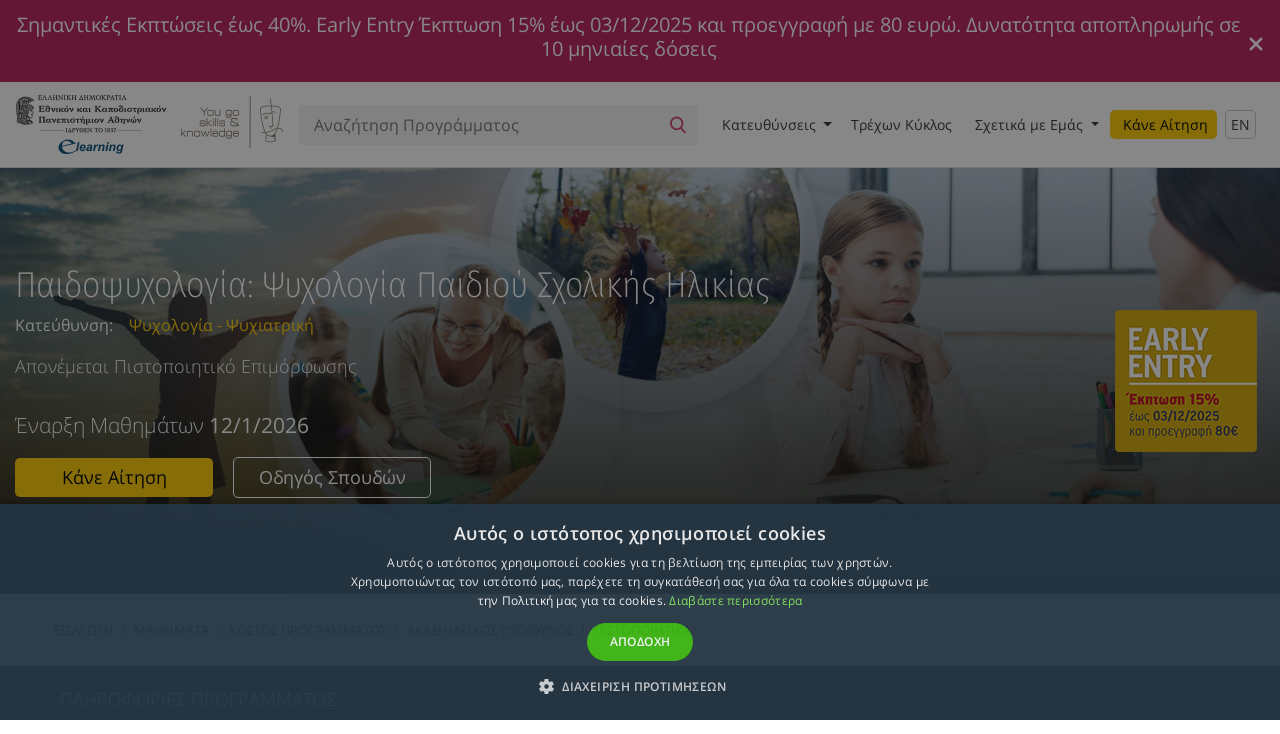

--- FILE ---
content_type: text/html; charset=UTF-8
request_url: https://elearningekpa.gr/courses/paidopsuxologia-psuxologia-paidiou-sxolikis-hlikias
body_size: 201151
content:
<!DOCTYPE html>
<html lang="el" xmlns="http://www.w3.org/1999/xhtml" xmlns:og="http://opengraphprotocol.org/schema/">
<head ><title>Παιδοψυχολογία: Ψυχολογία Παιδιού Σχολικής Ηλικίας | E-Learning Πανεπιστήμιο Αθηνών</title><meta name="description" content="Σκοπός του προγράμματος είναι η  επιμόρφωση των εκπαιδευόμενων σε θέματα της ανάπτυξης των παιδιών σχολικής ηλικίας μεταξύ 6 και 12 ετών. Απώτερος σκοπός..." /><meta name="robots" content="index, follow" /><meta property="og:title" content="Παιδοψυχολογία: Ψυχολογία Παιδιού Σχολικής Ηλικίας" /><meta property="og:description" content="Η επιτυχής ολοκλήρωση του Προγράμματος οδηγεί σε Πιστοποιητικό  Επιμόρφωσης" /><meta property="og:image" content="https://elearningekpa.gr/dynamic_remarketing/large/Fb_Paidopsyxologia_Psyxologia_Paidiou_Sxolikis_Hlikias.jpg" /><meta property="og:site_name" content="Elearning NKUA" /><meta property="og:type" content="website" /><meta property="og:locale" content="el_GR" /><meta property="twitter:card" content="summary_large_image" /><meta property="twitter:description" content="Σκοπός του προγράμματος είναι η  επιμόρφωση των εκπαιδευόμενων σε θέματα της ανάπτυξης των παιδιών σχολικής ηλικίας μεταξύ 6 και 12 ετών. Απώτερος σκοπός..." /><meta property="twitter:title" content="Παιδοψυχολογία: Ψυχολογία Παιδιού Σχολικής Ηλικίας | E-Learning Πανεπιστήμιο Αθηνών" /><meta property="twitter:site" content="@Elearning_NKUA" /><meta property="twitter:image" content="https://elearningekpa.gr/uploads/courses/images/6020f1e15b7c8065859664.jpg" /><meta property="twitter:domain" content="elearningekpa.gr" /><meta property="twitter:url" content="https://elearningekpa.gr/courses/paidopsuxologia-psuxologia-paidiou-sxolikis-hlikias" /><meta property="og:url" content="https://elearningekpa.gr/courses/paidopsuxologia-psuxologia-paidiou-sxolikis-hlikias" /><meta http-equiv="Content-Type" content="text/html; charset=utf-8" /><meta charset="UTF-8" /><meta name="viewport" content="width=device-width, initial-scale=1.0" /><link rel="canonical" href="https://elearningekpa.gr/courses/paidopsuxologia-psuxologia-paidiou-sxolikis-hlikias" /><link rel="alternate" href="https://elearningekpa.gr/courses/paidopsuxologia-psuxologia-paidiou-sxolikis-hlikias" hreflang="el-gr" /><meta name="MobileOptimized" content="width" /><meta name="HandheldFriendly" content="true" /><link rel="preconnect" href="https://fonts.gstatic.com/" crossorigin><link rel="preconnect" href="https://cdnjs.cloudflare.com"><link rel="dns-prefetch" href="https://cdnjs.cloudflare.com"><link rel="preconnect" href="https://www.googleadservices.com"><link rel="dns-prefetch" href="https://www.googleadservices.com"><link rel="preconnect" href="https://www.googletagmanager.com"><link rel="dns-prefetch" href="https://www.googletagmanager.com"><link rel="preconnect" href="https://www.google-analytics.com"><link rel="dns-prefetch" href="https://www.google-analytics.com"><link rel="preconnect" href="https://cdn.jsdelivr.net"><link rel="dns-prefetch" href="https://cdn.jsdelivr.net"><link rel="preconnect" href="https://connect.facebook.net"><link rel="dns-prefetch" href="https://connect.facebook.net"><link rel="preconnect" href="https://embed.tawk.to"><link rel="dns-prefetch" href="https://embed.tawk.to"><link rel="preload" href="/fonts/ekpa-v1.woff" as="font" type="font/woff" crossorigin><style>
@font-face{font-family:'Fira Sans Condensed';font-style:normal;font-weight:200;src:local('Fira Sans Condensed ExtraLight'),local('FiraSansCondensed-ExtraLight'),url(https://fonts.gstatic.com/s/firasanscondensed/v2/wEOsEADFm8hSaQTFG18FErVhsC9x-tarWTnMuMl0cjRYhY8XEA.woff2) format('woff2');font-display:fallback;unicode-range:U+0460-052F,U+1C80-1C88,U+20B4,U+2DE0-2DFF,U+A640-A69F,U+FE2E-FE2F}@font-face{font-family:'Fira Sans Condensed';font-style:normal;font-weight:200;src:local('Fira Sans Condensed ExtraLight'),local('FiraSansCondensed-ExtraLight'),url(https://fonts.gstatic.com/s/firasanscondensed/v2/wEOsEADFm8hSaQTFG18FErVhsC9x-tarWTnMuMB0cjRYhY8XEA.woff2) format('woff2');font-display:fallback;unicode-range:U+0400-045F,U+0490-0491,U+04B0-04B1,U+2116}@font-face{font-family:'Fira Sans Condensed';font-style:normal;font-weight:200;src:local('Fira Sans Condensed ExtraLight'),local('FiraSansCondensed-ExtraLight'),url(https://fonts.gstatic.com/s/firasanscondensed/v2/wEOsEADFm8hSaQTFG18FErVhsC9x-tarWTnMuMh0cjRYhY8XEA.woff2) format('woff2');font-display:fallback;unicode-range:U+1F00-1FFF}@font-face{font-family:'Fira Sans Condensed';font-style:normal;font-weight:200;src:local('Fira Sans Condensed ExtraLight'),local('FiraSansCondensed-ExtraLight'),url(https://fonts.gstatic.com/s/firasanscondensed/v2/wEOsEADFm8hSaQTFG18FErVhsC9x-tarWTnMuMd0cjRYhY8XEA.woff2) format('woff2');font-display:fallback;unicode-range:U+0370-03FF}@font-face{font-family:'Fira Sans Condensed';font-style:normal;font-weight:200;src:local('Fira Sans Condensed ExtraLight'),local('FiraSansCondensed-ExtraLight'),url(https://fonts.gstatic.com/s/firasanscondensed/v2/wEOsEADFm8hSaQTFG18FErVhsC9x-tarWTnMuMt0cjRYhY8XEA.woff2) format('woff2');font-display:fallback;unicode-range:U+0102-0103,U+0110-0111,U+1EA0-1EF9,U+20AB}@font-face{font-family:'Fira Sans Condensed';font-style:normal;font-weight:200;src:local('Fira Sans Condensed ExtraLight'),local('FiraSansCondensed-ExtraLight'),url(https://fonts.gstatic.com/s/firasanscondensed/v2/wEOsEADFm8hSaQTFG18FErVhsC9x-tarWTnMuMp0cjRYhY8XEA.woff2) format('woff2');unicode-range:U+0100-024F,U+0259,U+1E00-1EFF,U+2020,U+20A0-20AB,U+20AD-20CF,U+2113,U+2C60-2C7F,U+A720-A7FF}@font-face{font-family:'Fira Sans Condensed';font-style:normal;font-weight:200;src:local('Fira Sans Condensed ExtraLight'),local('FiraSansCondensed-ExtraLight'),url(https://fonts.gstatic.com/s/firasanscondensed/v2/wEOsEADFm8hSaQTFG18FErVhsC9x-tarWTnMuMR0cjRYhY8.woff2) format('woff2');font-display:fallback;unicode-range:U+0000-00FF,U+0131,U+0152-0153,U+02BB-02BC,U+02C6,U+02DA,U+02DC,U+2000-206F,U+2074,U+20AC,U+2122,U+2191,U+2193,U+2212,U+2215,U+FEFF,U+FFFD}@font-face{font-family:'Fira Sans Condensed';font-style:normal;font-weight:400;src:local('Fira Sans Condensed Regular'),local('FiraSansCondensed-Regular'),url(https://fonts.gstatic.com/s/firasanscondensed/v2/wEOhEADFm8hSaQTFG18FErVhsC9x-tarUfvtrelWfx5ijA.woff2) format('woff2');font-display:fallback;unicode-range:U+0460-052F,U+1C80-1C88,U+20B4,U+2DE0-2DFF,U+A640-A69F,U+FE2E-FE2F}@font-face{font-family:'Fira Sans Condensed';font-style:normal;font-weight:400;src:local('Fira Sans Condensed Regular'),local('FiraSansCondensed-Regular'),url(https://fonts.gstatic.com/s/firasanscondensed/v2/wEOhEADFm8hSaQTFG18FErVhsC9x-tarUfLtrelWfx5ijA.woff2) format('woff2');font-display:fallback;unicode-range:U+0400-045F,U+0490-0491,U+04B0-04B1,U+2116}@font-face{font-family:'Fira Sans Condensed';font-style:normal;font-weight:400;src:local('Fira Sans Condensed Regular'),local('FiraSansCondensed-Regular'),url(https://fonts.gstatic.com/s/firasanscondensed/v2/wEOhEADFm8hSaQTFG18FErVhsC9x-tarUfrtrelWfx5ijA.woff2) format('woff2');font-display:fallback;unicode-range:U+1F00-1FFF}@font-face{font-family:'Fira Sans Condensed';font-style:normal;font-weight:400;src:local('Fira Sans Condensed Regular'),local('FiraSansCondensed-Regular'),url(https://fonts.gstatic.com/s/firasanscondensed/v2/wEOhEADFm8hSaQTFG18FErVhsC9x-tarUfXtrelWfx5ijA.woff2) format('woff2');font-display:fallback;unicode-range:U+0370-03FF}@font-face{font-family:'Fira Sans Condensed';font-style:normal;font-weight:400;src:local('Fira Sans Condensed Regular'),local('FiraSansCondensed-Regular'),url(https://fonts.gstatic.com/s/firasanscondensed/v2/wEOhEADFm8hSaQTFG18FErVhsC9x-tarUfntrelWfx5ijA.woff2) format('woff2');unicode-range:U+0102-0103,U+0110-0111,U+1EA0-1EF9,U+20AB}@font-face{font-family:'Fira Sans Condensed';font-style:normal;font-weight:400;src:local('Fira Sans Condensed Regular'),local('FiraSansCondensed-Regular'),url(https://fonts.gstatic.com/s/firasanscondensed/v2/wEOhEADFm8hSaQTFG18FErVhsC9x-tarUfjtrelWfx5ijA.woff2) format('woff2');font-display:fallback;unicode-range:U+0100-024F,U+0259,U+1E00-1EFF,U+2020,U+20A0-20AB,U+20AD-20CF,U+2113,U+2C60-2C7F,U+A720-A7FF}@font-face{font-family:'Fira Sans Condensed';font-style:normal;font-weight:400;src:local('Fira Sans Condensed Regular'),local('FiraSansCondensed-Regular'),url(https://fonts.gstatic.com/s/firasanscondensed/v2/wEOhEADFm8hSaQTFG18FErVhsC9x-tarUfbtrelWfx4.woff2) format('woff2');font-display:fallback;unicode-range:U+0000-00FF,U+0131,U+0152-0153,U+02BB-02BC,U+02C6,U+02DA,U+02DC,U+2000-206F,U+2074,U+20AC,U+2122,U+2191,U+2193,U+2212,U+2215,U+FEFF,U+FFFD}@font-face{font-family:'Open Sans';font-style:normal;font-weight:300;src:local('Open Sans Light'),local('OpenSans-Light'),url(https://fonts.gstatic.com/s/opensans/v15/mem5YaGs126MiZpBA-UN_r8OX-hpKKSTj5PW.woff2) format('woff2');font-display:fallback;unicode-range:U+0460-052F,U+1C80-1C88,U+20B4,U+2DE0-2DFF,U+A640-A69F,U+FE2E-FE2F}@font-face{font-family:'Open Sans';font-style:normal;font-weight:300;src:local('Open Sans Light'),local('OpenSans-Light'),url(https://fonts.gstatic.com/s/opensans/v15/mem5YaGs126MiZpBA-UN_r8OVuhpKKSTj5PW.woff2) format('woff2');font-display:fallback;unicode-range:U+0400-045F,U+0490-0491,U+04B0-04B1,U+2116}@font-face{font-family:'Open Sans';font-style:normal;font-weight:300;src:local('Open Sans Light'),local('OpenSans-Light'),url(https://fonts.gstatic.com/s/opensans/v15/mem5YaGs126MiZpBA-UN_r8OXuhpKKSTj5PW.woff2) format('woff2');font-display:fallback;unicode-range:U+1F00-1FFF}@font-face{font-family:'Open Sans';font-style:normal;font-weight:300;src:local('Open Sans Light'),local('OpenSans-Light'),url(https://fonts.gstatic.com/s/opensans/v15/mem5YaGs126MiZpBA-UN_r8OUehpKKSTj5PW.woff2) format('woff2');font-display:fallback;unicode-range:U+0370-03FF}@font-face{font-family:'Open Sans';font-style:normal;font-weight:300;src:local('Open Sans Light'),local('OpenSans-Light'),url(https://fonts.gstatic.com/s/opensans/v15/mem5YaGs126MiZpBA-UN_r8OXehpKKSTj5PW.woff2) format('woff2');font-display:fallback;unicode-range:U+0102-0103,U+0110-0111,U+1EA0-1EF9,U+20AB}@font-face{font-family:'Open Sans';font-style:normal;font-weight:300;src:local('Open Sans Light'),local('OpenSans-Light'),url(https://fonts.gstatic.com/s/opensans/v15/mem5YaGs126MiZpBA-UN_r8OXOhpKKSTj5PW.woff2) format('woff2');font-display:fallback;unicode-range:U+0100-024F,U+0259,U+1E00-1EFF,U+2020,U+20A0-20AB,U+20AD-20CF,U+2113,U+2C60-2C7F,U+A720-A7FF}@font-face{font-family:'Open Sans';font-style:normal;font-weight:300;src:local('Open Sans Light'),local('OpenSans-Light'),url(https://fonts.gstatic.com/s/opensans/v15/mem5YaGs126MiZpBA-UN_r8OUuhpKKSTjw.woff2) format('woff2');font-display:fallback;unicode-range:U+0000-00FF,U+0131,U+0152-0153,U+02BB-02BC,U+02C6,U+02DA,U+02DC,U+2000-206F,U+2074,U+20AC,U+2122,U+2191,U+2193,U+2212,U+2215,U+FEFF,U+FFFD}@font-face{font-family:'Open Sans';font-style:normal;font-weight:400;src:local('Open Sans Regular'),local('OpenSans-Regular'),url(https://fonts.gstatic.com/s/opensans/v15/mem8YaGs126MiZpBA-UFWJ0bf8pkAp6a.woff2) format('woff2');font-display:fallback;unicode-range:U+0460-052F,U+1C80-1C88,U+20B4,U+2DE0-2DFF,U+A640-A69F,U+FE2E-FE2F}@font-face{font-family:'Open Sans';font-style:normal;font-weight:400;src:local('Open Sans Regular'),local('OpenSans-Regular'),url(https://fonts.gstatic.com/s/opensans/v15/mem8YaGs126MiZpBA-UFUZ0bf8pkAp6a.woff2) format('woff2');font-display:fallback;unicode-range:U+0400-045F,U+0490-0491,U+04B0-04B1,U+2116}@font-face{font-family:'Open Sans';font-style:normal;font-weight:400;src:local('Open Sans Regular'),local('OpenSans-Regular'),url(https://fonts.gstatic.com/s/opensans/v15/mem8YaGs126MiZpBA-UFWZ0bf8pkAp6a.woff2) format('woff2');font-display:fallback;unicode-range:U+1F00-1FFF}@font-face{font-family:'Open Sans';font-style:normal;font-weight:400;src:local('Open Sans Regular'),local('OpenSans-Regular'),url(https://fonts.gstatic.com/s/opensans/v15/mem8YaGs126MiZpBA-UFVp0bf8pkAp6a.woff2) format('woff2');font-display:fallback;unicode-range:U+0370-03FF}@font-face{font-family:'Open Sans';font-style:normal;font-weight:400;src:local('Open Sans Regular'),local('OpenSans-Regular'),url(https://fonts.gstatic.com/s/opensans/v15/mem8YaGs126MiZpBA-UFWp0bf8pkAp6a.woff2) format('woff2');font-display:fallback;unicode-range:U+0102-0103,U+0110-0111,U+1EA0-1EF9,U+20AB}@font-face{font-family:'Open Sans';font-style:normal;font-weight:400;src:local('Open Sans Regular'),local('OpenSans-Regular'),url(https://fonts.gstatic.com/s/opensans/v15/mem8YaGs126MiZpBA-UFW50bf8pkAp6a.woff2) format('woff2');font-display:fallback;unicode-range:U+0100-024F,U+0259,U+1E00-1EFF,U+2020,U+20A0-20AB,U+20AD-20CF,U+2113,U+2C60-2C7F,U+A720-A7FF}@font-face{font-family:'Open Sans';font-style:normal;font-weight:400;src:local('Open Sans Regular'),local('OpenSans-Regular'),url(https://fonts.gstatic.com/s/opensans/v15/mem8YaGs126MiZpBA-UFVZ0bf8pkAg.woff2) format('woff2');font-display:fallback;unicode-range:U+0000-00FF,U+0131,U+0152-0153,U+02BB-02BC,U+02C6,U+02DA,U+02DC,U+2000-206F,U+2074,U+20AC,U+2122,U+2191,U+2193,U+2212,U+2215,U+FEFF,U+FFFD}@font-face{font-family:'Open Sans';font-style:normal;font-weight:600;src:local('Open Sans SemiBold'),local('OpenSans-SemiBold'),url(https://fonts.gstatic.com/s/opensans/v15/mem5YaGs126MiZpBA-UNirkOX-hpKKSTj5PW.woff2) format('woff2');font-display:fallback;unicode-range:U+0460-052F,U+1C80-1C88,U+20B4,U+2DE0-2DFF,U+A640-A69F,U+FE2E-FE2F}@font-face{font-family:'Open Sans';font-style:normal;font-weight:600;src:local('Open Sans SemiBold'),local('OpenSans-SemiBold'),url(https://fonts.gstatic.com/s/opensans/v15/mem5YaGs126MiZpBA-UNirkOVuhpKKSTj5PW.woff2) format('woff2');font-display:fallback;unicode-range:U+0400-045F,U+0490-0491,U+04B0-04B1,U+2116}@font-face{font-family:'Open Sans';font-style:normal;font-weight:600;src:local('Open Sans SemiBold'),local('OpenSans-SemiBold'),url(https://fonts.gstatic.com/s/opensans/v15/mem5YaGs126MiZpBA-UNirkOXuhpKKSTj5PW.woff2) format('woff2');font-display:fallback;unicode-range:U+1F00-1FFF}@font-face{font-family:'Open Sans';font-style:normal;font-weight:600;src:local('Open Sans SemiBold'),local('OpenSans-SemiBold'),url(https://fonts.gstatic.com/s/opensans/v15/mem5YaGs126MiZpBA-UNirkOUehpKKSTj5PW.woff2) format('woff2');font-display:fallback;unicode-range:U+0370-03FF}@font-face{font-family:'Open Sans';font-style:normal;font-weight:600;src:local('Open Sans SemiBold'),local('OpenSans-SemiBold'),url(https://fonts.gstatic.com/s/opensans/v15/mem5YaGs126MiZpBA-UNirkOXehpKKSTj5PW.woff2) format('woff2');font-display:fallback;unicode-range:U+0102-0103,U+0110-0111,U+1EA0-1EF9,U+20AB}@font-face{font-family:'Open Sans';font-style:normal;font-weight:600;src:local('Open Sans SemiBold'),local('OpenSans-SemiBold'),url(https://fonts.gstatic.com/s/opensans/v15/mem5YaGs126MiZpBA-UNirkOXOhpKKSTj5PW.woff2) format('woff2');font-display:fallback;unicode-range:U+0100-024F,U+0259,U+1E00-1EFF,U+2020,U+20A0-20AB,U+20AD-20CF,U+2113,U+2C60-2C7F,U+A720-A7FF}@font-face{font-family:'Open Sans';font-style:normal;font-weight:600;src:local('Open Sans SemiBold'),local('OpenSans-SemiBold'),url(https://fonts.gstatic.com/s/opensans/v15/mem5YaGs126MiZpBA-UNirkOUuhpKKSTjw.woff2) format('woff2');font-display:fallback;unicode-range:U+0000-00FF,U+0131,U+0152-0153,U+02BB-02BC,U+02C6,U+02DA,U+02DC,U+2000-206F,U+2074,U+20AC,U+2122,U+2191,U+2193,U+2212,U+2215,U+FEFF,U+FFFD}
</style><script>
/*! loadCSS. [c]2017 Filament Group, Inc. MIT License */
!function(t){"use strict";t.loadCSS||(t.loadCSS=function(){});var e=loadCSS.relpreload={};if(e.support=function(){var e;try{e=t.document.createElement("link").relList.supports("preload")}catch(t){e=!1}return function(){return e}}(),e.bindMediaToggle=function(t){function e(){t.media=a}var a=t.media||"all";t.addEventListener?t.addEventListener("load",e):t.attachEvent&&t.attachEvent("onload",e),setTimeout(function(){t.rel="stylesheet",t.media="only x"}),setTimeout(e,3e3)},e.poly=function(){if(!e.support())for(var a=t.document.getElementsByTagName("link"),n=0;n<a.length;n++){var o=a[n];"preload"!==o.rel||"style"!==o.getAttribute("as")||o.getAttribute("data-loadcss")||(o.setAttribute("data-loadcss",!0),e.bindMediaToggle(o))}},!e.support()){e.poly();var a=t.setInterval(e.poly,500);t.addEventListener?t.addEventListener("load",function(){e.poly(),t.clearInterval(a)}):t.attachEvent&&t.attachEvent("onload",function(){e.poly(),t.clearInterval(a)})}"undefined"!=typeof exports?exports.loadCSS=loadCSS:t.loadCSS=loadCSS}("undefined"!=typeof global?global:this);
</script><link rel="stylesheet" href="https://cdnjs.cloudflare.com/ajax/libs/twitter-bootstrap/4.3.1/css/bootstrap.min.css"><link rel="stylesheet" href="/build/css/all-b8de24f0df.css"><link rel="stylesheet" href="/build/css/app-390463c6d5.css"><script type="application/ld+json">
{
  "@context": "http://schema.org",
  "@type": "WebSite",
  "url": "https://elearningekpa.gr",
  "potentialAction": {
    "@type": "SearchAction",
    "target": "https://elearningekpa.gr/search?q={search_term_string}",
    "query-input": "required name=search_term_string"
  }
}
</script><script type="application/ld+json">
{
  "@context": "http://schema.org",
  "@type": "EducationalOrganization",
  "address": {
    "@type": "PostalAddress",
    "addressLocality": "Αθήνα",
    "addressRegion": "GR",
    "postalCode": "10562",
    "streetAddress": "Σταδίου 5",
    "telephone": "2103689354"
  },
  "url": "https://elearningekpa.gr",
  "name": "E-Learning Πανεπιστήμιο Αθηνών",
  "logo" : "https://elearningekpa.gr/images/logo@2x.png",
  "sameAs" : [
    "https://www.facebook.com/elearning.nkua",
    "https://twitter.com/Elearning_NKUA",
    "https://plus.google.com/+elearnelkeuoagr/posts",
    "http://www.elearning-ekpa.blogspot.gr",
    "http://www.linkedin.com/company/national-and-kapodistrian-university-of-athens"
  ]
}
</script><style>
.logo__img { display: none; }
.search__btn { width: 40px; }
.nav-link.en-version { border-radius: 5px; padding: 3px 5px !important; border: 1px solid #c6c6c6; margin-top: 4px; }
@media (min-width: 1200px) {
    .logo__img { display: inline; }
    .off-canvas-content { position: static; max-width: 100vw; }
    #topNavbar { height: 85px; }
    .navbar-nav > .nav-item:nth-child(1) > .nav-link { width: 121.675px; }
    .navbar-nav > .nav-item:nth-child(2) > .nav-link { width: 115.6px; }
    .navbar-nav > .nav-item:nth-child(3) > .nav-link { width: 135.35px; }
    .navbar-nav > .nav-item:nth-child(4) > .nav-link { width: 106.625px; }
}
.course-schedule-table-badge-new__text { top: 2px; }
.social-share__wrapper { display: flex; }
section { content-visibility: auto; }
.category-card .progressive-image__div { background-size: cover; position: absolute; }
.category-card__img { width: 100%; height: auto;}
</style><link rel="preconnect" href="https://platform.twitter.com"><link rel="dns-prefetch" href="https://platform.twitter.com"><style>
    .section--course-certificates { position: relative; background-color: #473e34; overflow: hidden; }
    .section--course-certificates__background { position: absolute; top: 0; min-width: 100%; min-height: 100%; object-fit: cover; z-index: 0; }
    .fb_iframe_widget { display: flex !important; margin-right: 10px; }
    .course-section-credit-points { font-size: 14px; line-height: 1.75; }
    </style><div id="fb-root"></div><script defer crossorigin="anonymous" src="https://connect.facebook.net/en_US/sdk.js#xfbml=1&version=v12.0" nonce="pdUwbYNj"></script><script>
/**
 * Minified by jsDelivr using UglifyJS v3.4.4.
 * Original file: /npm/js-cookie@2.2.0/src/js.cookie.js
 *
 * Do NOT use SRI with dynamically generated files! More information: https://www.jsdelivr.com/using-sri-with-dynamic-files
 */
!function(e){var n=!1;if("function"==typeof define&&define.amd&&(define(e),n=!0),"object"==typeof exports&&(module.exports=e(),n=!0),!n){var o=window.Cookies,t=window.Cookies=e();t.noConflict=function(){return window.Cookies=o,t}}}(function(){function g(){for(var e=0,n={};e<arguments.length;e++){var o=arguments[e];for(var t in o)n[t]=o[t]}return n}return function e(l){function C(e,n,o){var t;if("undefined"!=typeof document){if(1<arguments.length){if("number"==typeof(o=g({path:"/"},C.defaults,o)).expires){var r=new Date;r.setMilliseconds(r.getMilliseconds()+864e5*o.expires),o.expires=r}o.expires=o.expires?o.expires.toUTCString():"";try{t=JSON.stringify(n),/^[\{\[]/.test(t)&&(n=t)}catch(e){}n=l.write?l.write(n,e):encodeURIComponent(String(n)).replace(/%(23|24|26|2B|3A|3C|3E|3D|2F|3F|40|5B|5D|5E|60|7B|7D|7C)/g,decodeURIComponent),e=(e=(e=encodeURIComponent(String(e))).replace(/%(23|24|26|2B|5E|60|7C)/g,decodeURIComponent)).replace(/[\(\)]/g,escape);var i="";for(var c in o)o[c]&&(i+="; "+c,!0!==o[c]&&(i+="="+o[c]));return document.cookie=e+"="+n+i}e||(t={});for(var a=document.cookie?document.cookie.split("; "):[],s=/(%[0-9A-Z]{2})+/g,f=0;f<a.length;f++){var p=a[f].split("="),d=p.slice(1).join("=");this.json||'"'!==d.charAt(0)||(d=d.slice(1,-1));try{var u=p[0].replace(s,decodeURIComponent);if(d=l.read?l.read(d,u):l(d,u)||d.replace(s,decodeURIComponent),this.json)try{d=JSON.parse(d)}catch(e){}if(e===u){t=d;break}e||(t[u]=d)}catch(e){}}return t}}return(C.set=C).get=function(e){return C.call(C,e)},C.getJSON=function(){return C.apply({json:!0},[].slice.call(arguments))},C.defaults={},C.remove=function(e,n){C(e,"",g(n,{expires:-1}))},C.withConverter=e,C}(function(){})});
//# sourceMappingURL=/sm/31d5cd1b58ce5e6231e4ea03a69b2801a53e76e98152bc29dc82a494ed0a1ee6.map
</script><script>
    window ['gtag_enable_tcf_support'] = true; 
</script><script>(function(w,d,s,l,i){w[l]=w[l]||[];w[l].push({'gtm.start':
new Date().getTime(),event:'gtm.js'});var f=d.getElementsByTagName(s)[0],
j=d.createElement(s),dl=l!='dataLayer'?'&l='+l:'';j.async=true;j.src=
'https://www.googletagmanager.com/gtm.js?id='+i+dl;f.parentNode.insertBefore(j,f);
})(window,document,'script','dataLayer','GTM-TZJNFCW');</script><script>
window.dataLayer = window.dataLayer || [];
window.dataLayer.push({
    'event': 'courseView',
    'courseId': 1002,
    'courseName': 'Παιδοψυχολογία: Ψυχολογία Παιδιού Σχολικής Ηλικίας',
            'courseCategory': 'Ψυχολογία - Ψυχιατρική',
        'coursePrice': 425
});
window.dataLayer.push({
    event: "courseDetail",
    course: { courseId: '1002', courseName: 'Παιδοψυχολογία: Ψυχολογία Παιδιού Σχολικής Ηλικίας', categoryId: '53', categoryName: 'Ψυχολογία - Ψυχιατρική', price: '425.00' }
});
    window.dataLayer.push({
    'event': "courseRelatives",
    'courseRelativesList': [{ courseId: '1005', courseName: 'Εκπαιδευτική Ψυχολογία για Εκπαιδευτικούς και Επαγγελματίες της Ψυχικής Υγείας', categoryId: '43', categoryName: 'Παιδαγωγικά', price: '425.00', position: 1 }, { courseId: '941', courseName: 'Κλινική Ψυχολογία Παιδιού και Εφήβου', categoryId: '53', categoryName: 'Ψυχολογία - Ψυχιατρική', price: '730.00', position: 2 }, { courseId: '823', courseName: 'Παιγνιοθεραπεία: Θεωρητικές Προσεγγίσεις, Πρακτικές Εφαρμογές και Βιωματικές Ασκήσεις για Εκπαιδευτικούς και Επαγγελματίες της Υγείας', categoryId: '52', categoryName: 'Ειδική Αγωγή', price: '330.00', position: 3 }, { courseId: '254', courseName: 'Ψυχοπαθολογία του Βρέφους, του Παιδιού και του Εφήβου', categoryId: '53', categoryName: 'Ψυχολογία - Ψυχιατρική', price: '760.00', position: 4 }, { courseId: '469', courseName: 'Ψυχικές διαταραχές στην εφηβεία: Διάγνωση και θεραπευτική αντιμετώπιση', categoryId: '53', categoryName: 'Ψυχολογία - Ψυχιατρική', price: '660.00', position: 5 }, { courseId: '1047', courseName: 'Εφαρμοσμένη Σχολική Ψυχολογία', categoryId: '43', categoryName: 'Παιδαγωγικά', price: '275.00', position: 6 }, { courseId: '1188', courseName: 'Βιοψυχοκοινωνική Προσέγγιση των Προβλημάτων του Παιδιού από τους Ειδικούς Ψυχικής Υγείας', categoryId: '53', categoryName: 'Ψυχολογία - Ψυχιατρική', price: '710.00', position: 7 }, { courseId: '1213', courseName: 'Σχολικός Εκφοβισμός: Πρόληψη, Αντιμετώπιση και Στρατηγικές Παρέμβασης', categoryId: '53', categoryName: 'Ψυχολογία - Ψυχιατρική', price: '380.00', position: 8 }],
    });
</script><link rel="apple-touch-icon" sizes="180x180" href="/apple-touch-icon.png"><link rel="icon" type="image/png" sizes="32x32" href="/favicon-32x32.png"><link rel="icon" type="image/png" sizes="16x16" href="/favicon-16x16.png"><link rel="manifest" href="/webmanifest.json"><link rel="mask-icon" href="/safari-pinned-tab.svg" color="#000000"><meta name="msapplication-TileColor" content="#2b5797"><meta name="theme-color" content="#ffffff"></head>    <body class="page page--course">
                                                        <div class="off-canvas-content">
            <div class="content-wrapper">
                                <div class="off-canvas-content__overlay"></div>
                                
            <div class="alert alert-promo-offer text-center d-none justify-items-center" role="alert"><span class="alert-promo-offer__message"><span><h5>Σημαντικές Εκπτώσεις έως 40%. Early Entry Έκπτωση 15% έως 03/12/2025 και προεγγραφή με 80 ευρώ. Δυνατότητα αποπληρωμής σε 10 μηνιαίες δόσεις</h5></span></span><button type="button" class="close alert-promo-offer__close" data-dismiss="alert"><svg class="alert-promo-offer__close-icon" version="1.1" xmlns="http://www.w3.org/2000/svg" x="0px" y="0px" width="24" height="24" viewBox="0 0 24 24" enable-background="new 0 0 24 24" xml:space="preserve"><path fill="#fff" d="M21.1,18.3c0.8,0.8,0.8,2,0,2.8c-0.4,0.4-0.9,0.6-1.4,0.6s-1-0.2-1.4-0.6L12,14.8l-6.3,6.3c-0.4,0.4-0.9,0.6-1.4,0.6s-1-0.2-1.4-0.6c-0.8-0.8-0.8-2,0-2.8L9.2,12L2.9,5.7c-0.8-0.8-0.8-2,0-2.8c0.8-0.8,2-0.8,2.8,0L12,9.2l6.3-6.3c0.8-0.8,2-0.8,2.8,0c0.8,0.8,0.8,2,0,2.8L14.8,12L21.1,18.3z"></path></svg></button></div>                                                        <header class="header">
                                                <div class="top-navbar__wrapper">
                            <nav id="topNavbar" class="top-navbar navbar fixed-top navbar-expand-xl navbar-light d-none d-xl-flex">
                                                                <div class="logo__wrapper">
    <a class="logo navbar-brand" href="/">
        <img src="/images/logo@2x.png"class="logo__img" alt="ΕΚΠΑ" width="267" height="59" loading="eager">
    </a>
</div>

                                                                <form class="search search--top-nav" action="/search" method="get">
    <div class="search__input-group input-group">
        <label for="qNav" class="sr-only">Αναζήτηση:</label>
        <input type="text" id="qNav" name="q" class="search__query form-control" placeholder="Αναζήτηση Προγράμματος" value="">
        <span class="search__btn">
            <button type="submit" aria-label="Αναζήτηση">
                <span class="search__icon icon icon-search"></span>
            </button>
        </span>
    </div>
</form>
                                                                
<div class="db main-menu collapse navbar-collapse justify-content-end" id="navbarNavDropdown">
    <ul class="navbar-nav hide-on-load" itemscope itemtype="http://www.schema.org/SiteNavigationElement">
                                                                                                    <li class="nav-item dropdown" itemprop="name">
                    <a class="nav-link dropdown-toggle" href="#" id="mainMenuCategories" data-toggle="dropdown" aria-haspopup="true" aria-expanded="false" itemprop="url">
                        <span>Κατευθύνσεις</span>
                    </a>
                    <div class="dropdown-menu text-uppercase" aria-labelledby="mainMenuCategories" itemscope itemtype="http://www.schema.org/SiteNavigationElement">
                                                                                                         <a class="dropdown-item" href="/categories/moriodotoumena-programmata-paidagogikon-kai-eidikis-agogis" itemprop="url">
                                <span class="top-navbar__icon">
                                    <?xml version="1.0" encoding="utf-8"?>
<!-- Generator: Adobe Illustrator 15.0.0, SVG Export Plug-In . SVG Version: 6.00 Build 0)  -->
<!DOCTYPE svg PUBLIC "-//W3C//DTD SVG 1.1//EN" "http://www.w3.org/Graphics/SVG/1.1/DTD/svg11.dtd">
<svg version="1.1" id="Layer_1" xmlns="http://www.w3.org/2000/svg" xmlns:xlink="http://www.w3.org/1999/xlink" x="0px" y="0px"
	 width="113.391px" height="113.391px" viewBox="0 0 113.391 113.391" enable-background="new 0 0 113.391 113.391"
	 xml:space="preserve">
<g>
	<g>
		<path d="M26.526,46.363h21.501c4.038,0,7.323-3.17,7.323-7.069c0-3.262-2.302-6.016-5.422-6.825l16.004,2.288
			c2.682,0.383,6.521-0.156,8.605-2.242c1.156-1.158,1.647-2.728,1.344-4.307c-0.374-1.943-1.898-3.622-4.182-4.601l-18.466-7.919
			c-2.66-1.139-6.779-1.469-9.582-0.768l-7.057,1.766c-2.292,0.572-5.785,1.774-7.954,2.738l-1.087,0.484
			c-0.646,0.287-1.879,0.029-2.356-0.493l-7.43-8.118c-1.266-1.383-3.415-1.478-4.797-0.212c-1.385,1.267-1.479,3.414-0.212,4.798
			l7.428,8.119c2.454,2.68,6.807,3.586,10.127,2.113l1.086-0.483c1.804-0.801,4.938-1.88,6.843-2.356L45.3,21.51
			c1.388-0.347,3.941-0.143,5.255,0.421l13.176,5.65l-14.748-2.108c-3.172-0.453-7.278,0.914-9.546,3.184l-1.784,1.788
			c-2.482,2.482-1.907,4.785-1.544,5.663c0.361,0.875,1.585,2.912,5.096,2.912h6.823c0.355,0,0.531,0.224,0.531,0.277
			c0,0.051-0.176,0.275-0.531,0.275H26.526c-1.249,0-3.418-0.898-4.3-1.782l-8.233-8.239c-1.327-1.327-3.475-1.327-4.804-0.002
			c-1.327,1.327-1.327,3.476-0.001,4.804l8.232,8.238C19.57,44.741,23.485,46.363,26.526,46.363L26.526,46.363z M26.526,46.363"/>
		<path d="M109.248,70.959L96.039,57.75c-2.619-2.62-7.392-4.597-11.096-4.597H50.304c-4.681,0-8.49,3.809-8.49,8.49v1.019
			c0,4.682,3.809,8.49,8.49,8.49h9.12l-1.805,1.808c-1.236,1.233-4.037,2.167-5.764,1.921l-29.138-4.162
			c-3.833-0.547-8.445,0.76-10.727,3.041c-1.416,1.418-2.022,3.307-1.661,5.18c0.424,2.201,2.103,4.079,4.606,5.152l29.858,12.795
			c3.27,1.402,8.335,1.809,11.785,0.946l12.531-3.135c2.93-0.732,7.391-2.267,10.151-3.491l3.31-1.469
			c1.224-0.545,3.31-0.108,4.213,0.879l11.956,13.053c0.67,0.73,1.585,1.103,2.505,1.103c0.82,0,1.641-0.296,2.292-0.892
			c1.385-1.268,1.478-3.415,0.212-4.799L91.793,86.027c-2.854-3.115-8.117-4.213-11.979-2.498l-3.31,1.469
			c-2.378,1.055-6.519,2.48-9.044,3.113l-12.529,3.132c-2.005,0.501-5.562,0.216-7.462-0.599L17.857,77.953
			c1.04-0.41,2.567-0.701,3.9-0.511l29.137,4.162c3.835,0.55,8.788-1.104,11.525-3.843l4.004-4.002
			c2.789-2.789,2.177-5.297,1.783-6.244c-0.393-0.949-1.732-3.156-5.678-3.156H50.304c-0.92,0-1.698-0.777-1.698-1.697v-1.019
			c0-0.921,0.778-1.698,1.698-1.698h34.639c1.895,0,4.955,1.268,6.295,2.607l13.207,13.209c1.326,1.326,3.475,1.326,4.802,0
			C110.574,74.434,110.574,72.285,109.248,70.959L109.248,70.959z M109.248,70.959"/>
	</g>
</g>
</svg>

                                </span>
                                <span itemprop="name">Μοριοδοτουμενα Προγραμματα Παιδαγωγικων &amp; Ειδικης Αγωγης</span>
                            </a>
                                                                                 <a class="dropdown-item" href="/categories/psuxologia-psuxiatriki" itemprop="url">
                                <span class="top-navbar__icon">
                                    <svg enable-background="new 0 0 113.39 113.39" version="1.1" viewBox="0 0 113.39 113.39" xml:space="preserve" xmlns="http://www.w3.org/2000/svg">
<path d="m91.392 5.75c-4.145 0-7.504 3.36-7.504 7.503v19.667c0 12.518-8.435 23.095-19.916 26.368v-38.53h1.124c4.145 0 7.505-3.36 7.505-7.504s-3.36-7.503-7.505-7.503h-17.259c-4.144 0-7.504 3.36-7.504 7.503 0 4.144 3.36 7.504 7.504 7.504h1.127v38.531c-11.483-3.272-19.918-13.85-19.918-26.368v-19.668c0-4.144-3.359-7.503-7.503-7.503-4.145 0-7.504 3.36-7.504 7.503v19.667c0 20.835 15.096 38.21 34.926 41.765v20.939h-1.127c-4.144 0-7.504 3.358-7.504 7.503s3.36 7.505 7.504 7.505h17.259c4.145 0 7.505-3.36 7.505-7.505s-3.36-7.503-7.505-7.503h-1.124v-20.939c19.827-3.555 34.923-20.929 34.923-41.765v-19.667c0-4.143-3.361-7.503-7.504-7.503z"/>
</svg>

                                </span>
                                <span itemprop="name">Ψυχολογια - Ψυχιατρικη</span>
                            </a>
                                                                                 <a class="dropdown-item" href="/categories/organosi-kai-dioikisi-epixeiriseon" itemprop="url">
                                <span class="top-navbar__icon">
                                    <svg enable-background="new 0 0 113.39 113.39" version="1.1" viewBox="0 0 113.39 113.39" xml:space="preserve" xmlns="http://www.w3.org/2000/svg">
<g stroke="#000">
<path d="m57.801 29.139c8.3509 0.3401 14.734-9.3244 11.19-16.867-2.9154-7.7792-14.156-9.99-19.774-3.8601-6.1285 5.6179-3.9187 16.858 3.8609 19.772 1.4894 0.63272 3.1061 0.95724 4.7234 0.95588z"/>
<path d="m39.098 61.122h37.404c2.7984-0.62624 1.3851-4.1178 1.73-6.1963-0.20157-4.7941 0.48639-9.688-0.5283-14.396-1.3794-4.7625-6.193-7.0045-10.681-7.8512-1.8269 0.91908-1.7397 3.5783-2.6773 5.2791-2.1819 5.9867-4.3638 11.973-6.5457 17.96-2.7257-7.4787-5.4513-14.957-8.177-22.436-2.094-1.7302-5.4404 0.77194-7.635 1.64-4.0863 2.5317-4.9736 7.532-4.62 11.962 0.08945 4.3221-0.17992 8.6803 0.1363 12.98 0.25861 0.62755 0.91227 1.0677 1.5937 1.0581z"/>
<path d="m18.922 35.346c8.3513 0.34008 14.732-9.3251 11.189-16.868-2.9144-7.7796-14.155-9.9904-19.773-3.8605-6.1292 5.618-3.9191 16.859 3.8609 19.773 1.4893 0.63263 3.1058 0.95712 4.723 0.95575z"/>
<path d="m39.594 68.731h-9.673c-0.12493-7.1041 0.26482-14.241-0.22344-21.322-1.2558-7.8705-11.855-11.616-17.772-6.2713-5.0617 3.8263-3.8635 10.422-4.0024 15.932 0.12072 6.8757-0.25535 13.783 0.21455 20.637 0.99705 5.7246 6.9205 9.1263 12.43 8.4335h10.467v17.293c0.33022 3.9346 4.7411 2.8289 7.4513 2.986 3.0713-0.28629 6.4935 0.73044 9.2311-0.87425 1.6018-2.7475 0.58848-6.1774 0.87362-9.2578-0.10731-6.7873 0.2238-13.602-0.18278-20.371-0.77539-4.0925-4.6439-7.2564-8.8132-7.1851z" fill="none" stroke-miterlimit="10" stroke-width="5.8105"/>
<path d="m96.679 35.346c8.3513 0.34007 14.734-9.3247 11.19-16.868-2.9143-7.7788-14.154-9.9909-19.772-3.8605-6.1288 5.6177-3.9198 16.858 3.8595 19.773 1.489 0.63262 3.1053 0.95712 4.7222 0.95575z"/>
<path d="m96.679 38.626c-6.681-0.21697-11.876 6.3564-11 12.787v17.318c-4.3879 0.23079-8.928-0.58859-13.174 0.70702-4.448 1.6801-5.939 6.6291-5.4945 10.97v23.024c0.33025 3.9342 4.7414 2.8276 7.4513 2.985 3.0714-0.28617 6.4933 0.7301 9.2314-0.87375 1.6032-2.7468 0.589-6.177 0.87438-9.2573v-10.147c5.2257-0.1934 10.537 0.4567 15.69-0.47487 5.3825-1.4877 8.0286-7.2382 7.4209-12.469-0.0368-8.2308 0.0743-16.465-0.0568-24.694-0.45469-5.4709-5.451-9.9849-10.943-9.8752z" fill="none" stroke-miterlimit="10" stroke-width="5.8105"/>
</g>
<path d="m59.736 30.865c-6.0854-0.30716-12.332 1.063-17.576 4.207 5.2579 8.1158 10.52 16.229 15.779 24.344 4.3626-8.5749 8.7253-17.15 13.088-25.725-3.5505-1.619-7.3909-2.6124-11.291-2.8262zm-0.0625 0.98828c2.7667 0.5986 9.7215 0.48985 9.4208 3.4326-3.7536 7.3766-7.5071 14.753-11.261 22.13-4.7539-7.334-9.5078-14.668-14.262-22.002 4.8574-2.7358 10.558-3.865 16.102-3.5605z" color="#000000" color-rendering="auto" dominant-baseline="auto" enable-background="accumulate" image-rendering="auto" shape-rendering="auto" solid-color="#000000" style="font-feature-settings:normal;font-variant-alternates:normal;font-variant-caps:normal;font-variant-ligatures:normal;font-variant-numeric:normal;font-variant-position:normal;isolation:auto;mix-blend-mode:normal;shape-padding:0;text-decoration-color:#000000;text-decoration-line:none;text-decoration-style:solid;text-indent:0;text-orientation:mixed;text-transform:none;white-space:normal"/>
</svg>

                                </span>
                                <span itemprop="name">Οργανωση και Διοικηση Επιχειρησεων</span>
                            </a>
                                                                                 <a class="dropdown-item" href="/categories/marketing-kai-poliseis" itemprop="url">
                                <span class="top-navbar__icon">
                                    <svg enable-background="new 0 0 113.39 113.39" version="1.1" viewBox="0 0 113.39 113.39" xml:space="preserve" xmlns="http://www.w3.org/2000/svg">
<path d="m105.27 40.889h-52.135c-1.99 0-3.621 1.632-3.621 3.609v37.493c0 1.978 1.631 3.607 3.621 3.607h52.135c1.99 0 3.607-1.63 3.607-3.607v-37.492c1e-3 -1.978-1.616-3.61-3.607-3.61zm-0.908 38.441h-50.32v-33.377h50.32v33.377z"/>
<path d="m72.521 87.316l-6.832 6.941h27.12l-6.817-6.941h-13.471z"/>
<path d="m61.721 72.636c1.332 0 2.428-1.082 2.428-2.414 0-0.235-0.077-0.459-0.15-0.683 3.1-2.488 8.557-6.881 11.049-8.798 0.385 0.275 0.843 0.476 1.365 0.476 0.424 0 0.81-0.138 1.16-0.337 1.602 1.355 4.314 3.672 6.256 5.313-0.025 0.149-0.088 0.273-0.088 0.41 0 1.343 1.082 2.426 2.426 2.426 1.332 0 2.414-1.083 2.414-2.426 0-0.236-0.074-0.446-0.137-0.659l6.257-5.646c0.336 0.171 0.696 0.296 1.106 0.296 1.332 0 2.414-1.08 2.414-2.41 0-1.344-1.082-2.428-2.414-2.428-1.342 0-2.412 1.084-2.412 2.428 0 0.309 0.063 0.62 0.174 0.894-1.742 1.58-4.441 4.02-6.121 5.536-0.373-0.249-0.796-0.426-1.281-0.426-0.572 0-1.07 0.229-1.479 0.563-1.604-1.37-4.183-3.558-6.022-5.124 0.102-0.261 0.162-0.522 0.162-0.822 0-1.345-1.084-2.426-2.414-2.426-1.332 0-2.41 1.081-2.41 2.426 0 0.3 0.06 0.573 0.158 0.835l-11.095 8.633c-0.386-0.272-0.833-0.461-1.345-0.461-1.33 0-2.412 1.082-2.412 2.412-1e-3 1.33 1.081 2.412 2.411 2.412z" stroke="#000" stroke-miterlimit="10"/>
<path d="m30.763 54.474h-11.801c-7.975 0-14.308 6.346-14.463 14.181-0.439 2.365-1.034 6.503 0.439 7.976 3.98 3.839 12.99 5.313 19.918 5.313 7.083 0 15.937-1.474 19.917-5.313 1.474-1.473 0.893-5.61 0.439-7.976-0.128-7.835-6.616-14.181-14.449-14.181zm12.112 19.933c-2.805 2.805-9.746 4.575-17.849 4.575-8.117 0-15.201-1.771-17.85-4.435-0.297-0.596-1.714-16.616 11.8-17.282 3.074-0.156 11.956 0 11.956 0 13.247 0.014 12.24 16.702 11.943 17.142z" stroke="#000" stroke-miterlimit="10" stroke-width="2.1399"/>
<path d="m24.714 51.811c6.488 0 11.801-5.312 11.659-11.672 0-6.502-5.17-11.673-11.659-11.673-6.347 0-11.659 5.312-11.659 11.673 0 6.501 5.171 11.672 11.659 11.672zm0-20.386c4.874 0 8.854 3.981 8.854 8.713 0 4.731-3.98 8.712-8.854 8.712-4.873 0-8.854-3.981-8.854-8.712 0-4.732 3.994-8.713 8.854-8.713z" stroke="#000" stroke-miterlimit="10" stroke-width="2.1399"/>
<path d="m38.299 12.528v21.419h4.576v10.483l10.483-10.483h20.06v-21.419h-35.119zm32.313 18.614h-18.302l-6.488 6.502v-6.502h-4.576v-15.654h29.367v15.654z" stroke="#000" stroke-miterlimit="10" stroke-width="2.1399"/>
<path d="m56.304 26.552" stroke="#000" stroke-miterlimit="10" stroke-width="2.1399"/>
</svg>

                                </span>
                                <span itemprop="name">Marketing και Πωλησεις</span>
                            </a>
                                                                                 <a class="dropdown-item" href="/categories/ygeia" itemprop="url">
                                <span class="top-navbar__icon">
                                    <svg enable-background="new 0 0 113.39 113.39" version="1.1" viewBox="0 0 113.39 113.39" xml:space="preserve" xmlns="http://www.w3.org/2000/svg">
<path d="m41.609 103.98c1.98 1.952 6.553 5.25 11.806 5.25 17.699 0 21.636-13.123 22.275-23.589 1.313-15.106 5.249-14.434 7.233-14.434 4.576 0 5.89 2.623 5.89 7.2-3.937 2.625-6.562 6.562-6.562 11.139 0 7.233 5.889 13.122 13.122 13.122 7.201 0 13.091-5.889 13.091-13.122 0-7.193-5.89-13.091-13.091-13.091h-1.313c-1.312-5.921-4.609-11.81-11.81-11.81-10.498 0-13.091 9.185-13.763 19.011-0.64 13.763-5.248 19.012-15.074 19.012-2.621 0-5.253-1.312-6.565-2.625-3.929-3.264-3.261-15.074-3.261-15.074 13.086 0 26.212-11.81 30.79-31.461l-1.313-0.64c1.984-7.874 3.297-17.059 3.297-23.62 0-7.201-1.984-12.446-6.562-16.387-4.574-3.933-9.823-5.253-13.764-5.253-1.308-1.948-3.261-3.261-5.881-3.261-3.304 0-6.565 2.621-6.565 6.561 0 3.937 2.625 6.565 6.565 6.565 2.62 0 4.573-1.32 5.209-3.3 3.305 0 6.564 1.309 9.861 3.941 3.265 2.62 4.577 5.881 4.577 11.134 0 5.925-1.313 14.434-3.265 22.948l-1.313-0.636c-1.983 7.202-8.549 23.584-21.635 23.584h-6.562c-13.126 0-19.647-16.383-21.64-23.584l-1.308 0.636c-1.953-8.514-3.265-17.022-3.265-22.948 0-5.253 1.312-8.514 4.572-11.134 2.633-2.632 6.565-3.269 9.834-3.941 0.672 1.98 2.621 3.3 5.245 3.3 3.941 0 6.561-2.628 6.561-6.565 0-3.94-2.62-6.561-6.561-6.561-2.624 0-4.572 1.313-5.893 3.261-3.933 0-9.186 1.32-13.758 5.252-4.613 3.941-6.561 9.186-6.561 16.387 0 6.561 1.312 15.747 3.26 24.26l-1.312 0.64c4.613 19.012 17.699 30.821 30.825 30.821 3e-3 1e-3 -0.637 14.435 4.584 19.012zm54.405-7.873c-3.937 0-6.562-2.624-6.562-6.561 0-3.905 2.625-6.521 6.562-6.521 3.938 0 6.562 2.616 6.562 6.521-1e-3 3.937-3.265 6.561-6.562 6.561z" stroke="#000" stroke-miterlimit="10" stroke-width="3"/>
</svg>

                                </span>
                                <span itemprop="name">Υγεια</span>
                            </a>
                                                                                 <a class="dropdown-item" href="/categories/texniti-noimosuni-ai" itemprop="url">
                                <span class="top-navbar__icon">
                                    <?xml version="1.0" encoding="UTF-8" standalone="no"?>
<!DOCTYPE svg PUBLIC "-//W3C//DTD SVG 1.1//EN" "http://www.w3.org/Graphics/SVG/1.1/DTD/svg11.dtd">
<svg version="1.1" id="Layer_1" xmlns="http://www.w3.org/2000/svg" xmlns:xlink="http://www.w3.org/1999/xlink" x="0px" y="0px" width="113px" height="113px" viewBox="0 0 113 113" enable-background="new 0 0 113 113" xml:space="preserve">  <image id="image0" width="113" height="113" x="0" y="0"
    xlink:href="[data-uri]
AAB6JgAAgIQAAPoAAACA6AAAdTAAAOpgAAA6mAAAF3CculE8AAAABmJLR0T///////8JWPfcAAAA
CXBIWXMAAABIAAAASABGyWs+AAAAB3RJTUUH5woMDjYL06NDdAAAF3JJREFUeNrtXXtUVcfVPyYx
4CM2ClgrGq1RAReiUdTPaBJFRPFbyDIKmBqRqARRi9iAldhLllKDFVLxKiISFTD0E8TkQ+uLIhqN
MT5ifFV5+CD1ERMhWB8paBP6x492jR1mmPO69xy8vz9cruGcc+fM/M7ee/bes6dVQ0NDQ0OD5IAD
BsZT9u6AAw40DwdNHTABHDR1wARw0NQBE8BBUwdMAAdNHTABHDR1wAR4xt4dMDrOPTr36Py1i8su
LisbdnzMieoT/1vr+v282ktlvcrXlyVUu9yuv11WG1Dbv/Ys6wldM90PuNe369DOvd30Jv4a/4s/
drUM7DowZUDMxEUTFwW92r91/9be3e393sZCK4d7/7uY72Juz8r6edbPP/Q7vO5wl8PSvcr7X913
q3yjom9Fge374/y98yNnp35X+j3f72XvvP4n+x+cUBPoH9jgN9lv8qgP7T1a9sETStOMdzLeySwu
rStNPmA5dvbYmi986zrVta6rt3e/mkef/+tb0Td0+PHhPw7ftujj+NZxP3W2dra6bbR3v/TFE0HT
0u2l2w/OzvPI8/jT5c+GfLb68CS+mjYXXuv22pxR5xLTElv9rrClGgwtkKZQ4itfT3mU+lSJZ8mt
krqbUTdG33Cyd79sgUEnB7UbNHrmzJlVM+NDk0KTpty0d4+0QYui6fLly5cn52XuzXTO/FwPJQ6r
sfu+F66+EIylT4foDhUd2o7LH5cfUM66a1/YvrBiD9Zfv3Q9Zfmymx4fEsyDCasCfxF4e8mSJUsS
pmn7fFvC9DQtsBRYCru+Py/5fPIY9ZMNIo7NGDsu4EKvol5Fv5zdp65PXZ/4UX8f9ffXAvWzAqEB
trfe3vrjsJNvnXzry2R4ErRaxnUs7niuo0/s3NgOsZ7RH0R/EBWgx1voB1PSFE6iOY+iF869qH4i
Ydv5OfsljE4y5hTiU4RUVm9b433Tn06PW+NtluWXyWg66/ys82+P3rlkZ+mOF5U9gVSFkd9Gfju7
1CxTRQLmzbZZhScL9yrTIZCvGR9ljM84a3xXl4FoSvovrwRfCb7aOHAj546cO2LK6gKri/ULuVNC
KvFYj1iPmFy5a2FaHaP9xrgbx67Phof1wd0HNx5s4fcNnwfZ4nnFY45n49Ng3Spb9EDWbtq0qeem
lFO+px6cOiD3CUHLg/wmXt7ovdF7g+x7bQND0FSPpY8y1QbX1W6XPSV7Wh0devTpoyG2dPKTjv1X
5r5y6xVJblwK5tCy2GUNv5/y6fVP1x/sL/7r+JDWt85Ytc7LaI4tO9MUkmD+2flu8yeofxoGOmnP
stHLCkQUGX592/fbLIXdz246O+/MNGP6U6GgR54YueCVT8R1Aig7vSY8dMa74loIn0rC0ISbCcHG
sdTtTFOPNh6RXlaaHCDc12OrulXdfOj6sO3Dz1hPwBQmxSV1SVohojRBzdUJ1lprtr3CoeqB8VmQ
HNMxJkLkrZXZ9MYxBuyWIYVvnSZo+MIZF2e0OtL2s7WHAqwRVpc1sawnQK0fjjzc5tAZ/lSBmiN+
GDn/1WJIbvMSFED/8S4Db700afB0GE6s60G1tT5rb6/djQ9b5FdAa1Dcvu9rN2nKUvf7C/dHl7xH
KrW+Y/pu9jxyp/2de3c2o8Wnu0+FT2LJ2pK1xS/wn6+t1MQEu9a4Obl5ku59/JXl5K90rnSuTCEX
hXcz7va9+8PNlG9+czNJ2w8G2Vh/PPLBmx84scweLArDt4cPmOEnvuRaMHTBvQWj7RUmsLPS7xzc
2dplNtmCgX43PcE7YT+sRnopsLT30q+XhtKWEyZg3o/zUn99Xu4CggZ64l/m38XfWe8cJdIzqlVc
amv4VvetEr/Pchev9iKrnWkaMi/k4dRh4pSCPCv/R3nWxRiyHSv034x456N36pVNMEwI5H0awZ8K
o2jHyh0rdx7avXDPN3tkJxYivr/3xt5Zu5uhFEYvIi2iKsLJmGS1A02RRJcZv+HKhkZf47PrnLKd
sh/OrY+oj+DfC+uKtETVOLPMlVsk1z8KmgZPDb4Q7Fa0tahf0W3chU/dZ6ZP+oA88t2NTFab0hQD
MTV36o2pTfzV9brrU65x99ver7+/hhwmDPci66LnFx2AClOj3M1FTRZE/KOeHT0DvE6W1ZYVX/Rl
PYd2P8klq4hpoR42oimI5fuVb48hzvyX/67ou5hbH/KfE/DuuGvjH4ord1iZW1xyC3LeNy81WSDt
WiSsDLjiM2fA5sIlhaXb2ok8AWQ9+dLJr0/UwdQRJytkM/wt+plJNnJIYV3Jf2E6nEhCGUHh+Tvd
5atPvtzS8ggKwASCywmOvDO9zq4/8xZ5DYiI0YA+If+KeUGGLlogHbNjs3tm1+Ne1q/DpThpxes/
TQ7T7x11pyksURFbCs5qul0uQTGs8AYYwTVte9CLrajxUXVRL2M0tqVve3brMVoonJ92zvfcKLIF
ZE0dlXon9RORX+T7btVAR5qCXmnr0u6mlfGvhEufdtHLJSiU+67SXTF/XmycQJ8RQHptAeyJJVvu
T7o/9kEKfS/mBZKY/ytYyGLWtO2/jjRNeDvh7SVX+FFyfNOpo1Iy/pBF/1WcoFBkLVu5iwOLTrIF
8SS4/xCNo+el4lrF/5f7smJOkMT0k0nAeMDSVts30oWmMOr5EWSoZuTj0H/FYIkTFIpMj3cxI7AX
im6HT4Dvf8WssdR37uTcMzmlfGsVvwIOaPVGutAUWz741yAHlJZ8sGVFkiQcBGUBahp+TWVPgPqG
24tsx1o+NCnsUthD/hNEOCAOjR1SIol5sCChoMl2cacVTAWsarXqOQ1MUs6R3Jgty1DpZFr5tPJf
vWj8XHf6LdLK08qt4XBXof3Wlm+WfzP23u57OfciWffyxxkpL3yNxwpry4XG0hSpHvxrEK+n22HT
8AkKin+y+OOntudr23MSUHljpozJ8F+auyrHK6cB0h2BCVh4+v06CfgvSZtyvPv4jRPyxNfU0Fek
uwr/ZrlmlWRF8tU3f/3OmkcSHyXl1Wux9NdMmuKrxdSyrmGpaX50CsCAwpOnnzyDyfHepfd6vNdM
9FzvXEyRnohH7dX8Cu38J/8qkpVBh7jlQjNpisAd/5qQTiFJU67R7ZbAxAOJofx7YQ/prXDFv37s
8NSvJ8nHk7smF/GvgTdajbcS6ljN+h1hZ/6vINNNzWhoQFPYlKjExLoGVg79PcGW5a89+U4rrQCJ
Lp6FBIeOHg5t9EQ8jQbl2dQgpSolfOWrIut39I1sh1HBjyDiXnpBJg4NaIogG39YseGYbrekWm5Z
FvOfz4pOaYuM0oyg9efk3oUUO217Un26+nT1bvHrsbtVzS+CaiLrd9YoicwRlnHKeqgBTXcG7vjn
DqZdgtQEOt0Lcojv/Icy0rsWEr5yZWnUkL7a+gjtBegrLFJZ10Bn0nEmzBF/+8pfov+yr7ifsr6p
oikMcD7VsB+SbhdRVVBGanooAjVfOaDe9jIOQjZO8Z0ynvVXOkmFRPjvwnuGu/DvVfZJq6IpWV6B
heQNyRuW9yJb8C3yk1HgE9A77ImeqPnKAfW2l3EAvceXiyz9iXv5Ni6/8BsLqmiKXTusv4JqtAsD
dU34T472i945R9VOJhGgJ1oVsFAvlY0Dlg4EoD9ZchHlMFj38jnDgkKaQg7xIxDYV0S385cd+I5t
E+nJ/X1uVW6NVk+DVNYjP8j2QNEK/jXY7kK3o14LC+CMXM2jkKaoqcS/BoVlyBZ0ju/04X/HWgGS
QNsaJ5DKIrrC+IC5RSdQk4DZRn+W9LzTwFZE8f4opCnfKoV1QluWiI/zn4y4ubJeiUMkqKsM2kpo
+4IVjiFx8GcHf/bpHrIF8873GMj19SqkKZnEQINlnaB4GOsu26h7EYmuBny7zVyAm0nZkmhw9aCk
wddZd13odeHOhc/Fe6KQpvxpxjExcu8K2jPxmYmyHexyIRLUVQ+W3WZGoIg7668ooEm3+2723TyY
KcjkLltl01RETgzdP8R1yC6yRWRhQd+lLUSCujQQBuRbaTRgt7UMFxVZh5XG1e+vfnG1CSNn5IqR
K0Z4SVyI6xzZNMVJc/xr6LgRbcHQQH17uf0RBza9yP2OEeYVSbCgYRvJrTf4chFGDi2GtPV5y6Yp
EoRZf2WlIIiQW+9iOHJzmsgwr0iCBQ1WaNFcEJGLLDHEDxOIu/pttE9fGbm1gkj+AA3aVn7TMs1J
TmInP7RoFuATVbaQQvVC9X2w0fDxPQPP9Wn/Uvvbcp4nDzhKQfx6TAmOWiTbkZ0pXh8U4KfmmAX8
hRQLKK/J+iufFSRsRFMcosD6q/s+92HddCzIKLdG3zCfYb/+n5MsI4SfYEFDv8xU44Os/6oGsmnK
/wJYq0I+UXBQmB7DpCx3ib9gQllJvhKkoUdmqi3Bl4t6w0bSVO6kqoeyLFJkuPJXqZCy2MAt/mT4
jOnsd7OALxfF1bcy2IimfMuGLh2jHsrylViFGGiIJGfQULZHwAETr0BZUJZFihi0+E4BkeQMGi0p
M9WWaIE0VZZFys9aZ94lkJxBoyVlptoGz2j7OJzRIaXb85Uac5QCJFlOIJz0XGApsBQKKX0ScFGJ
+2UbJf1hydue4yQPjTMrSaX2+HXZNMVavlKqKK1oIt0Oh8hIkrT28fZGz6iv9IAzBKrJLbI3iwVV
J/0FSG6SjF+EpIeLyiwn3VdaLoVV9pWipCb38zd6eLwlSdKlXJLGSv/auL/98m9NFEHge0b/Q26V
0KoUjG0gN+hgXyhzKfI9AOJOLtk0ZR3SBSjbV6Q++1NuMQgjABNv/MxUEScaTCa6nSW2gB4hPRf0
EIrnyaap60DXga7NKEf6xfjkBtRMmHkdPcbPTD1adrTsaDMFKFmVvvliSzx1UzZNRbLr6bodIo4e
kSwqGhgO9Wfq2QvGz0zle7VZm0m0Td1UaJvyo0oswvEzoegjCkSALFJlb2EcGNlFxbcv+yT1zu9T
QbfzhQ74I566qZCm/KgSi3D8PHC5+2MA9cUgjABjbp5Gf/gWPyuIyk/dlJtvpdBvyndLEVtjHzv5
ExbqTmmnW1MFy2HHwK4VMS3g0KnrVPecnEUblFS7Du3c201X9u4iQEaYeGYWmZk6dP8QaYh+XZOB
xkzZVZIkMSvgNq46vP/bB9yYhB4g9W/KVSfXgaWQpnzCAdjLHy1FS1GNLbBQ5wfPt85nrhyxGPKb
7CeNaqYPjQ6d49JoSYgKUDTF7+/rvrehs7Wz1U3P43jaSpIU4FHsEellFffjIjN1aNwQSc89YeJo
zJQNkKSmqIagRmhRaNaUxwQKBE1tQG3/WuaTGx1Y3qIBDoVKX2RrbGldafKBJrxiIrUw+epPWRYp
cppsea6z3L2yIPTBsINhn75mmx6yIFJug1X4I88jz+NPzZwghWRI8f6ocu8jfZj1V9YeTlatUxL8
hZGyclnKcprUAPn/cpMYq6Kroq8uFr9eD4jk6bLGk7/nDKmScoWFKpr6OfsljGZGj2BvIYBJtovU
fNN2SWGb+n40MBn8j9loEHHwsbJyCXXPlMH8ClMsqKIp9gYpU/0itTBZm91EggUklOUxaQW5m6eD
hgYNDfpWXAYPPz78x+HbtOqtiIMveGrwheAmdiLooe4BDWL6/EKBrE3AIls1WJvdYBmL5HriGr3r
TfMBqSNymBh6i48fZ9zzr4fXQqtTCRBi4Dv4oANZ5zzpoe4BDWjKF+OQi/Q3KrJVA+qDdYomDu7B
AVkYAizO8H+0G+cMPpg6OHoGdERv8S8OFyZ7CypsDd/qvlUir8fbgfT0EXBqMOdR9MK5F/nhTday
SWSLuTJ1D2hwLpTI6Xiss4XET9ZTf7aQAyzEHYyP/m0kDmpjXQM5ejjycJtDZ2iJ6NGG53rjnywl
Ag2kqYhcVCNT/z2Ucc/HTTJanMbsgKIvsOT3zn+Wf2Xs3NgOsZ40yUTkqHpXoGb5pqix34ytuWRn
6Y4X6TQL3Mtf+4Po4dvDB8wwfZFb4yC+Z3zuokN8PQYzg2WPimTNqncFakZTfCtR46Pqol7mX0kX
AMO9GR9ljM9oJlqDMCyUlFY9fzIBKcg/qANCB4eTs57AD7Jo5QrUOHtfxCfK2l2JOD4WE/xfgRVl
3j3v9gXotfr46udWN3PaKoQOqazhBceidm1M+u50K/8JyioZ0tD4oHLxgeAfC4vTjvm5ObY5bLcl
QfzgYPKIcqwHJq14/afJYeL7I1jHKCuDLhugRWQqX33jKHK+pQuLKiItoirCySFZ+cD4iBzXizFf
3zpj1brGYpFyCfrsOqdsp+z0p9Pj1mi2c1bHffpJcUldklbwr2Gpbyia1FGpd1KbOdXEQVY+kESC
8eEvlUjtBGsS0pcmKASQm5ubr1sTic/d9na73M1f2xQfHWkKH6dI7dLoN6P3RvuwTsIUid+QZKWz
CJ5MwPTCxm6RrZQQCqT5RJ9XQ3pP//rhX18+NyloeZDfxMcCpFd2XE66LPuAMj50r3oior7hdWM5
m2BCiJMVtldY77Deb8zGVMHkN/4eTvXApx4yL+Th1GEiiyQAYysSOmlztW112xOkpOSXPNcKuiyh
aIAiIiUbsNJnxanFV6ksQB7AIGlJMS2MDCq+iCdig6Cskhas6BQkKAgKe5eU1hjh8n+UZ12MEemD
CGxEUwBSDU5+NcOnnqwAIubm9RLAFrcEJh5IDJVbo4A/woB4KJsESLzRe6P3BlWzQ8KmNAVEnE2A
CFkz92Y6Z34usjigryHdLrYcATUAdRB2Fvng6XHgu/BAfaTkdazulN6xd/vP23Vvf3vdsXXt0135
z+c7GdXADjSV+43yyYphjayO9I/Murf7Xs69x9xbpLxkyfLzPc5fOtdgy80ncscKNQZxgCI/bsQC
Uv62uOQW5LzPigmxdBTIvbTV0qKl/fIv58/If57sA1Q8ttNolVJIww40BUAvEUcJAHcxvHE0pWgK
YmLIVDeWfWy03Ct4Koq2FvUruq2MlADohbQPvgoWyZASMRL0g8aFI8UBCZctZW/PFiIrQqwBmeOu
ja/f8ij3Uc41Uir8p9TWc1LjZCDWHLcwPvq3kTNGhFunJzYep/uG5CY9ZmyQBMWEIR0bCxEYBsiQ
RzEZlCdSY9HiE0VtmJofan6oycYeB6SQ13Wq61FXz6peKAIo35SqlPCVr7JkJ+Q0vCunfE95nWpG
VNWOuHP9zkFJkiTJDjS1mzQlIVeyQk7AzweSKTP2yYCeeCCRBukbRpU5ssYgyn0pKwInDnEPBrSK
JdVyy7JYxCeA0d5Vuivmz4ttv58MMARNAblkBUgHlrgHgE7UFfdCGAdy7UK572icrAkD0RRA5tT0
mvDQGe+K78THhCF1Fy1p69LuppXR0gKSDzFrUjZo5eTSD6StOa18WvmvXhShDsYTG0jEnVbGIShg
OJqSQDRFbrU9EHFBckzHmAjYkbACUf+Nv6JX9ot6AETB5mlsNGclJtMANZHXq2z0EDs0jvfD0DQF
1Mg5kcUEDdJ3iHp0ehf4hTbwmemTPiBPLikBNdQE9HDLawUT0BRQZrmSwDRgw4OapQC5Tq90rnSu
TEEFUJwggMUTWXsQTnKy5KxXolei5zH1yxH11MTngX0TRlDuLJiGpoCaGAwJeFX9y/y7+DvDXWWv
Nazcd0cBOTiw1Bgn0DPYQGIc5c6CyWhKQr0sIQHiDq4elDT4uvgCRT/oYXjA7sRx63KNCvvCxDQl
AV8gHPha2ZFQiGQBBeQEubR1aesSoV5x08YDwqEoR6yVn5VcUBon0iYXLYSmJOCoZzmk9AAI7Vrj
5uTmybrGlqestAxqkmiBNCWhLAvTjGh51CTRwmlKArZszpHcmC3LSjxLbpXUyS3kaxyQXlXUG2x5
1CTxBNGUhlmIS6a/TKgJ9A9sMLLzSA880TSlQeZ3nr55Ov6MFX5QuUc+KAPpbcByzVzrcf3goKls
gMrk8VxkkXU4j+ijhUgvAVrUJwQ+OXDQ1AETQPcN0A44oB4OmjpgAjho6oAJ4KCpAyaAg6YOmAD/
Ajn9iCQQ89J9AAAAJXRFWHRkYXRlOmNyZWF0ZQAyMDIzLTEwLTEyVDE0OjU0OjExKzAzOjAwDec9
yAAAACV0RVh0ZGF0ZTptb2RpZnkAMjAyMy0xMC0xMlQxNDo1NDoxMSswMzowMHy6hXQAAAAodEVY
dHBkZjpIaVJlc0JvdW5kaW5nQm94ADExMy4zODZ4MTEzLjM4NiswKzD37lP1AAAAFHRFWHRwZGY6
VmVyc2lvbgBQREYtMS42DWuuBI8AAAAASUVORK5CYII=" />
</svg>

                                </span>
                                <span itemprop="name">Τεχνητη Νοημοσυνη (AI)</span>
                            </a>
                                                                                 <a class="dropdown-item" href="/categories/touristika" itemprop="url">
                                <span class="top-navbar__icon">
                                    <svg enable-background="new 0 0 113.39 113.39" version="1.1" viewBox="0 0 113.39 113.39" xml:space="preserve" xmlns="http://www.w3.org/2000/svg">
<path d="m104.43 26.55c-0.893-0.555-7.641-4.66-7.641-4.66s4.869-13.948 4.452-15.883c-0.429-1.926-2.493-2.682-2.493-2.682l-8.221 15.169-8.44-3.667-0.046-5.541-2.586-2.294s-0.754 6.316-1.832 7.848c-1.067 1.531-5.287 4.404-5.287 4.404l2.227 2.25 5.762-3.107 7.097 4.93-8.824 14.757s1.786 2.194 3.537 1.229c1.739-0.95 10.308-11.953 10.308-11.953s8.313 4.648 9.193 4.847c0.882 0.208 3.073 1.368 4.175-1.275 1.1-2.644-0.489-3.825-1.381-4.372z" stroke="#000" stroke-miterlimit="10" stroke-width=".9905"/>
<path d="m90.64 43.352c-1.251-1.497-2.644-2.865-4.115-4.141l-2.134 2.202c1.345 1.172 2.632 2.413 3.78 3.77-2.076 1.368-4.499 2.562-7.178 3.56-1.982-5.877-4.869-10.76-8.336-14.076 1.311 0.427 2.573 0.949 3.814 1.541l1.635-2.629c-4.87-2.342-10.319-3.655-16.07-3.655h-0.08-0.128c-11.398 0.072-21.6 5.287-28.385 13.429-0.626 0.754-1.229 1.528-1.784 2.329-4.312 6.077-6.854 13.471-6.854 21.471 0 7.992 2.542 15.389 6.854 21.465 0.555 0.797 1.158 1.576 1.784 2.33 6.786 8.151 16.987 13.357 28.385 13.424h0.128 0.08c11.49 0 21.774-5.229 28.604-13.424 0.626-0.754 1.218-1.533 1.786-2.33 4.302-6.076 6.841-13.473 6.841-21.477 0-7.988-2.539-15.382-6.841-21.459-0.569-0.803-1.16-1.577-1.786-2.33zm-39.479-8.593c-3.42 3.303-6.272 8.126-8.219 13.923-2.633-0.986-4.999-2.167-7.029-3.5 3.99-4.742 9.243-8.393 15.248-10.423zm-17.044 12.754c2.306 1.552 4.987 2.9 7.943 4.013-1.277 4.672-2.007 9.841-2.03 15.316h-12.153c0.071-7.191 2.379-13.844 6.24-19.329zm-6.133 22.376h12.105c0.196 4.568 0.89 8.915 1.971 12.884-2.957 1.113-5.637 2.467-7.943 4.009-3.419-4.856-5.625-10.632-6.133-16.893zm7.929 19.226c2.042-1.336 4.396-2.519 7.017-3.489 1.958 5.783 4.799 10.605 8.231 13.91-6.005-2.026-11.247-5.681-15.248-10.421zm24.605 12.093c-6.274-0.857-11.676-7.28-14.748-16.544 4.417-1.325 9.428-2.123 14.748-2.262v18.806zm0-21.855c-5.612 0.136-10.897 1.006-15.605 2.446-0.965-3.667-1.58-7.676-1.764-11.91h17.369v9.464zm0-12.522h-17.437c0.032-5.128 0.694-9.974 1.844-14.331 4.708 1.437 9.981 2.306 15.582 2.445v11.886h0.011zm0-14.934c-5.32-0.139-10.319-0.941-14.748-2.263 3.072-9.251 8.474-15.686 14.748-16.544v18.807zm3.049-18.787c6.202 0.953 11.536 7.376 14.574 16.569-4.383 1.3-9.322 2.09-14.574 2.218v-18.787zm0 21.835c5.541-0.139 10.759-0.986 15.421-2.39 1.135 4.338 1.809 9.171 1.832 14.287h-17.253v-11.897zm0 14.944h17.194c-0.186 4.208-0.8 8.211-1.763 11.86-4.661-1.411-9.891-2.261-15.432-2.396v-9.464zm0 31.293v-18.768c5.252 0.127 10.203 0.901 14.586 2.2-3.038 9.197-8.383 15.621-14.586 16.568zm9.079-1.551c3.479-3.319 6.365-8.197 8.348-14.066 2.679 0.984 5.09 2.182 7.178 3.55-4.06 4.812-9.404 8.511-15.526 10.516zm17.322-12.849c-2.354-1.577-5.09-2.956-8.117-4.081 1.079-3.941 1.763-8.267 1.96-12.812h12.279c-0.499 6.261-2.702 12.037-6.122 16.893zm-6.099-19.951c-0.023-5.438-0.754-10.6-2.019-15.237 3.027-1.136 5.752-2.506 8.105-4.081 3.86 5.485 6.18 12.138 6.25 19.318h-12.336z" stroke="#000" stroke-miterlimit="10" stroke-width="2.9715"/>
<path d="m13.733 66.248c0-27.221 22.147-49.366 49.381-49.366 2.818 0 5.566 0.275 8.244 0.729l3.131-1.926 1.032-3.419c-3.537-0.707-8.673-1.473-12.407-1.473-30.586 0-55.468 24.883-55.468 55.455 0 3.224 0.164 6.238 0.521 9.105 1.529 12.012 16.812 32.855 28.953 32.855-13.137-9.403-23.387-24.267-23.387-41.96z" stroke="#000" stroke-miterlimit="10" stroke-width=".9905"/>
</svg>

                                </span>
                                <span itemprop="name">Τουριστικα</span>
                            </a>
                                                                                 <a class="dropdown-item" href="/categories/politismos-kai-eksostrefeia" itemprop="url">
                                <span class="top-navbar__icon">
                                    <svg enable-background="new 0 0 113.39 113.39" version="1.1" viewBox="0 0 113.39 113.39" xml:space="preserve" xmlns="http://www.w3.org/2000/svg">
<path d="m6.841 37.139c1e-3 0.046 2e-3 0.092 6e-3 0.138 3e-3 0.027 7e-3 0.052 9e-3 0.081 6e-3 0.04 0.01 0.08 0.018 0.119 7e-3 0.032 0.014 0.066 0.022 0.099 6e-3 0.033 0.014 0.063 0.023 0.096 0.01 0.039 0.024 0.078 0.037 0.116 8e-3 0.025 0.017 0.051 0.026 0.075 0.017 0.044 0.036 0.086 0.055 0.129 8e-3 0.015 0.013 0.03 0.021 0.045 1e-3 4e-3 4e-3 7e-3 5e-3 0.011 0.04 0.078 0.083 0.154 0.131 0.226 0.011 0.018 0.024 0.033 0.036 0.051 0.038 0.053 0.077 0.103 0.119 0.153 0.017 0.017 0.032 0.038 0.048 0.056 0.055 0.058 0.109 0.112 0.168 0.163 0.017 0.014 0.032 0.024 0.049 0.039 0.049 0.039 0.101 0.077 0.153 0.11 0.019 0.013 0.038 0.026 0.057 0.037 0.139 0.084 0.286 0.151 0.442 0.199 0.018 5e-3 0.035 9e-3 0.052 0.013 0.062 0.017 0.125 0.03 0.187 0.041 0.022 4e-3 0.044 8e-3 0.066 0.011 0.073 9e-3 0.147 0.014 0.223 0.016 5e-3 0 0.012 1e-3 0.018 1e-3 1e-3 0 4e-3 -1e-3 6e-3 -1e-3h1.898v4.915c0 1.147 0.882 2.078 1.972 2.078h2.451v36.554h-2.451c-1.09 0-1.972 0.931-1.972 2.076 0 1.149 0.882 2.078 1.972 2.078h86.315c1.089 0 1.972-0.929 1.972-2.078 0-1.146-0.883-2.076-1.972-2.076h-2.93v-36.556h3.404c0.011 0 0.021-3e-3 0.031-3e-3 0.011 1e-3 0.021 3e-3 0.031 3e-3 1.088 0 1.972-0.93 1.972-2.078v-4.915h1.812c0.011 0 0.021-1e-3 0.031-1e-3s0.022 3e-3 0.033 3e-3c0.714 0 1.402-0.409 1.753-1.124 0.5-1.018 0.122-2.271-0.846-2.799l-47.029-25.63c-0.348-0.189-0.724-0.258-1.087-0.222-0.362-0.035-0.738 0.033-1.083 0.22l-47.189 25.632c-4e-3 2e-3 -7e-3 5e-3 -0.011 8e-3 -0.04 0.021-0.08 0.045-0.118 0.071-0.018 0.012-0.038 0.023-0.055 0.035-0.03 0.022-0.059 0.044-0.088 0.068-0.025 0.019-0.049 0.037-0.071 0.057-0.019 0.016-0.037 0.033-0.056 0.051-0.029 0.028-0.06 0.055-0.087 0.085-0.01 0.011-0.021 0.021-0.03 0.034-0.035 0.036-0.068 0.075-0.099 0.114-0.01 0.012-0.018 0.026-0.027 0.038-0.029 0.04-0.059 0.08-0.086 0.121-0.023 0.035-0.042 0.073-0.063 0.109-0.01 0.02-0.023 0.04-0.033 0.058-0.03 0.057-0.055 0.115-0.081 0.174l-1e-3 4e-3c-0.022 0.056-0.043 0.111-0.061 0.171-1e-3 5e-3 -4e-3 0.01-5e-3 0.017-0.014 0.044-0.024 0.091-0.036 0.136-5e-3 0.021-0.01 0.042-0.014 0.061-6e-3 0.034-0.011 0.069-0.017 0.103-7e-3 0.035-0.013 0.069-0.017 0.104-3e-3 0.026-4e-3 0.051-5e-3 0.076-3e-3 0.046-7e-3 0.09-7e-3 0.135v0.016c0 0.018 3e-3 0.035 3e-3 0.053zm49.335-23.446l39.112 21.315h-78.353l39.241-21.315zm-17.854 32.461v36.554h-11.8v-36.554h11.8zm23.183 0v36.554h-11.799v-36.554h11.799zm-42.424 36.554v-36.252h3.499v36.252h-3.499zm23.184 0v-36.252h3.499v36.252h-3.499zm23.183 0v-36.252h3.499v36.252h-3.499zm23.183 0v-36.252h3.499v36.252h-3.499zm-3.943 0h-11.799v-36.554h11.799v36.554zm12.879-40.708h-82.91v-2.838h82.91v2.838z" stroke="#000" stroke-miterlimit="10" stroke-width="1.0287"/>
<path d="m9.096 89.321c-1.09 0-1.972 0.931-1.972 2.076 0 1.148 0.882 2.078 1.972 2.078h93.497c1.09 0 1.972-0.93 1.972-2.078 0-1.146-0.882-2.076-1.972-2.076h-93.497z" stroke="#000" stroke-miterlimit="10" stroke-width="1.0287"/>
<path d="m106.31 95.932h-100.94c-1.088 0-1.971 0.932-1.971 2.079 0 1.146 0.883 2.076 1.971 2.076h100.94c1.089 0 1.971-0.93 1.971-2.076-1e-3 -1.147-0.883-2.079-1.972-2.079z" stroke="#000" stroke-miterlimit="10" stroke-width="1.0287"/>
</svg>

                                </span>
                                <span itemprop="name">Πολιτισμος και Εξωστρεφεια</span>
                            </a>
                                                                                 <a class="dropdown-item" href="/categories/programmata-me-diethni-pistopoiisi" itemprop="url">
                                <span class="top-navbar__icon">
                                    <svg enable-background="new 0 0 113.39 113.39" version="1.1" viewBox="0 0 113.39 113.39" xml:space="preserve" xmlns="http://www.w3.org/2000/svg">
<path d="m30.231 32.082h32.333c1.322 0 2.393-1.073 2.393-2.393 0-1.323-1.07-2.393-2.393-2.393h-32.333c-1.321 0-2.393 1.07-2.393 2.393 1e-3 1.321 1.072 2.393 2.393 2.393z"/>
<path d="m30.231 55.757h32.333c1.322 0 2.393-1.073 2.393-2.393 0-1.323-1.07-2.393-2.393-2.393h-32.333c-1.321 0-2.393 1.07-2.393 2.393 1e-3 1.322 1.072 2.393 2.393 2.393z"/>
<path d="m30.231 43.885h41.585c1.322 0 2.394-1.072 2.394-2.393s-1.071-2.393-2.394-2.393h-41.585c-1.321 0-2.393 1.072-2.393 2.393s1.072 2.393 2.393 2.393z"/>
<path d="m20.198 15.137h61.328v37.512c0.945 0.273 1.757 0.683 2.419 1.054 1.122-0.63 2.665-1.367 4.568-1.367 0.064 0 0.128 5e-3 0.191 8e-3v-37.207c0-3.965-3.214-7.179-7.179-7.179h-61.327c-3.964 0-7.178 3.214-7.178 7.179v79.988c0 3.964 3.214 7.179 7.178 7.179h50.604v-7.179h-50.604v-79.988z" stroke="#000" stroke-miterlimit="10" stroke-width="1.9459"/>
<path d="m99.752 70.407c-0.533-0.476-1.141-1.015-1.273-1.424-0.146-0.448 0.023-1.234 0.187-1.994 0.256-1.191 0.546-2.541-0.189-3.555-0.745-1.021-2.127-1.162-3.347-1.285-0.73-0.074-1.559-0.158-1.929-0.428-0.362-0.263-0.692-1.018-0.985-1.684-0.496-1.132-1.059-2.411-2.275-2.806-0.225-0.074-0.463-0.11-0.708-0.11-0.933 0-1.826 0.519-2.691 1.021-0.682 0.396-1.388 0.807-1.877 0.807s-1.195-0.41-1.878-0.807c-0.864-0.502-1.759-1.021-2.69-1.021-0.246 0-0.484 0.037-0.708 0.11-1.218 0.395-1.78 1.674-2.275 2.806-0.293 0.666-0.624 1.421-0.985 1.684-0.371 0.27-1.198 0.354-1.93 0.428-1.22 0.123-2.603 0.264-3.346 1.285-0.737 1.014-0.446 2.363-0.19 3.555 0.163 0.76 0.332 1.546 0.186 1.994-0.131 0.409-0.738 0.948-1.272 1.424-0.93 0.826-1.984 1.765-1.984 3.064 0 1.302 1.055 2.238 1.984 3.064 0.534 0.477 1.142 1.016 1.274 1.426 0.145 0.447-0.024 1.233-0.188 1.992-0.256 1.192-0.547 2.542 0.19 3.555 0.743 1.022 2.126 1.162 3.346 1.287 0.731 0.073 1.559 0.157 1.93 0.427 0.361 0.263 0.692 1.019 0.985 1.685 0.495 1.13 1.058 2.411 2.275 2.806 0.224 0.074 0.463 0.11 0.708 0.11 0.931 0 1.826-0.52 2.69-1.021 0.683-0.396 1.389-0.806 1.878-0.806s1.195 0.408 1.877 0.806c0.865 0.502 1.76 1.021 2.691 1.021 0.245 0 0.483-0.038 0.709-0.11 1.216-0.395 1.778-1.678 2.273-2.806 0.294-0.666 0.624-1.422 0.986-1.685 0.37-0.27 1.198-0.354 1.929-0.427 1.22-0.125 2.602-0.265 3.347-1.287 0.735-1.012 0.445-2.362 0.189-3.555-0.163-0.759-0.332-1.545-0.187-1.992 0.133-0.41 0.74-0.949 1.273-1.426 0.93-0.826 1.982-1.763 1.982-3.064 0-1.3-1.052-2.238-1.982-3.064zm-15.089 9.279c-3.434 0-6.214-2.782-6.214-6.215 0-3.432 2.78-6.213 6.214-6.213 3.431 0 6.213 2.781 6.213 6.213 0 3.433-2.782 6.215-6.213 6.215z"/>
<path d="m90.501 91.445c-0.405 0.133-0.833 0.199-1.27 0.199-1.424 0-2.634-0.704-3.606-1.268-0.275-0.162-0.704-0.41-0.962-0.522-0.259 0.112-0.688 0.361-0.963 0.522-0.974 0.563-2.184 1.268-3.605 1.268-0.438 0-0.865-0.066-1.271-0.199-1.201-0.39-1.969-1.208-2.518-2.089v19.665c0 0.391 0.23 0.743 0.588 0.901 0.357 0.156 0.773 0.087 1.061-0.177l6.709-6.169 6.708 6.169c0.186 0.171 0.424 0.26 0.666 0.26 0.134 0 0.268-0.027 0.396-0.083 0.356-0.157 0.587-0.511 0.587-0.901v-19.675c-0.551 0.878-1.328 1.712-2.52 2.099z"/>
</svg>

                                </span>
                                <span itemprop="name">Προγραμματα που συνδεονται με Διεθνεις Πιστοποιησεις</span>
                            </a>
                                                                                 <a class="dropdown-item" href="/categories/statistiki" itemprop="url">
                                <span class="top-navbar__icon">
                                    <svg enable-background="new 0 0 113.39 113.39" version="1.1" viewBox="0 0 113.39 113.39" xml:space="preserve" xmlns="http://www.w3.org/2000/svg">
<path d="m59.968 5.72v47.31h47.292c-1.752-25.343-21.951-45.558-47.292-47.31z"/>
<path d="m60.796 60.117l20.198 41.079c14.763-8.144 25.098-23.329 26.314-41.079h-46.512zm23.004 30.713l-11.615-23.622h26.851c-2.321 9.328-7.659 17.619-15.236 23.622z"/>
<path d="m52.878 5.72c-26.592 1.77-47.616 23.814-47.616 50.844 0 28.181 22.843 51.024 51.023 51.024 6.441 0 12.573-1.266 18.235-3.456l-21.658-44.015v-54.397h0.016z"/>
</svg>

                                </span>
                                <span itemprop="name">Αναλυση Δεδομενων-Στατιστικη</span>
                            </a>
                                                                                 <a class="dropdown-item" href="/categories/coaching" itemprop="url">
                                <span class="top-navbar__icon">
                                    <svg enable-background="new 0 0 113.39 113.39" version="1.1" viewBox="0 0 113.39 113.39" xml:space="preserve" xmlns="http://www.w3.org/2000/svg">
<path d="m99.273 25.885c-0.377-0.215-1.052-0.383-1.682-0.383l-19.58-0.156v-8e-3c-1.27-7e-3 -2.273 0.587-2.877 1.655-3.177 5.644-6.975 8.993-11.275 9.96-6.01 1.347-11.362-2.377-11.402-2.407-1.454-1.049-3.485-0.728-4.54 0.729-1.052 1.452-0.728 3.484 0.728 4.536 0.26 0.189 5.525 3.935 12.5 3.935 1.293 0 2.647-0.131 4.037-0.436 4.401-0.964 8.313-3.466 11.7-7.458v64.038c0 2.691 2.181 4.872 4.871 4.872s4.868-2.181 4.868-4.872v-27.988h2.401v27.926c0 2.688 2.184 4.871 4.874 4.871 2.688 0 4.879-2.184 4.879-4.871l-0.071-66.073c5.776 6.813 3.769 19.308 2.313 24.976-0.446 1.734 0.613 3.575 2.351 4.024 0.269 0.068 0.542 0.104 0.81 0.104 1.445 0 2.763-1.034 3.14-2.497 0.292-1.138 7.018-25.89-8.045-34.477zm-9.134 20.579" stroke="#000" stroke-miterlimit="10" stroke-width="1.0199"/>
<path d="m49.134 32.376h-1.302c-1.662 0-2.993 1.336-2.993 2.999v28.458c0 1.662 1.331 2.988 2.993 2.988h4.861c1.665 0 3.014-1.326 3.014-2.988v-18.989c-4.518-1.122-7.657-3.275-8.104-3.597-1.086-0.787-1.803-1.949-2.016-3.275s0.104-2.646 0.89-3.732c0.663-0.907 1.604-1.582 2.657-1.864z"/>
<path d="m87.799 23.327c0.794 0 1.564-0.101 2.301-0.29 3.938-0.991 6.853-4.536 6.853-8.73 0-4.964-4.08-9.009-9.108-9.009h-0.045c-5.033 0-9.112 4.048-9.112 9.014-1e-3 4.967 4.078 9.015 9.111 9.015z" stroke="#000" stroke-miterlimit="10" stroke-width=".68"/>
<path d="m26.346 49.221c0-1.663-1.347-3.012-3.01-3.012h-4.847c-1.663 0-3.012 1.349-3.012 3.012v14.587c0 1.663 1.35 3.01 3.012 3.01h4.847c1.663 0 3.01-1.347 3.01-3.01v-14.587z"/>
<path d="m41.028 30.868c0-1.663-1.35-3.01-3.012-3.01h-4.847c-1.663 0-3.012 1.347-3.012 3.01v33.082c0 1.662 1.35 3.012 3.012 3.012h4.847c1.663 0 3.012-1.35 3.012-3.012v-33.082z"/>
<path d="m61.146 45.574c-0.213 0-0.494-5e-3 -0.638-0.011v20.51c0 4.313-3.496 7.804-7.811 7.804h-34.224c-4.314 0-7.796-3.49-7.796-7.804v-38.064c0-4.316 3.482-7.774 7.796-7.774h34.224c4.315 0 7.811 3.458 7.811 7.774v7.387c0.284 0.011 0.428 0.019 0.643 0.019 0.789 0 1.586-0.083 2.324-0.248 1.259-0.284 2.398-0.813 3.668-1.583v-5.737c0-7.812-6.383-14.106-14.193-14.106h-34.639c-7.809 0-14.127 6.292-14.127 14.106v38.388c0 7.812 6.316 14.136 14.127 14.136h34.639c7.811 0 14.193-6.324 14.193-14.136v-21.534c-0.563 0.149-1.033 0.284-1.546 0.396-1.448 0.316-2.961 0.477-4.451 0.477z" stroke="#000" stroke-miterlimit="10"/>
</svg>

                                </span>
                                <span itemprop="name">Coaching</span>
                            </a>
                                                                                 <a class="dropdown-item" href="/categories/cisco-networking-academy" itemprop="url">
                                <span class="top-navbar__icon">
                                    <?xml version="1.0" encoding="UTF-8" standalone="no"?>
<svg
   xmlns:dc="http://purl.org/dc/elements/1.1/"
   xmlns:cc="http://creativecommons.org/ns#"
   xmlns:rdf="http://www.w3.org/1999/02/22-rdf-syntax-ns#"
   xmlns:svg="http://www.w3.org/2000/svg"
   xmlns="http://www.w3.org/2000/svg"
   xmlns:xlink="http://www.w3.org/1999/xlink"
   viewBox="0 0 151.18134 151.18134"
   height="151.18134"
   width="151.18134"
   xml:space="preserve"
   id="svg2"
   version="1.1"><metadata
     id="metadata8"><rdf:RDF><cc:Work
         rdf:about=""><dc:format>image/svg+xml</dc:format><dc:type
           rdf:resource="http://purl.org/dc/dcmitype/StillImage" /></cc:Work></rdf:RDF></metadata><defs
     id="defs6"><clipPath
       id="clipPath18"
       clipPathUnits="userSpaceOnUse"><path
         id="path16"
         d="m 11.338,11.25 h 90.709 v 90.886 H 11.338 Z" /></clipPath><mask
       id="mask24"
       height="1"
       width="1"
       y="0"
       x="0"
       maskUnits="userSpaceOnUse"><image
         id="image26"
         xlink:href="[data-uri]"
         preserveAspectRatio="none"
         style="image-rendering:optimizeSpeed"
         height="1"
         width="1" /></mask></defs><g
     transform="matrix(1.3333333,0,0,-1.3333333,0,151.18133)"
     id="g10"><g
       id="g12"><g
         clip-path="url(#clipPath18)"
         id="g14"><g
           id="g20"><g
             transform="matrix(90.708664,0,0,90.885829,11.338583,11.249997)"
             id="g22"><image
               id="image28"
               mask="url(#mask24)"
               xlink:href="[data-uri]"
               transform="matrix(1,0,0,-1,0,1)"
               preserveAspectRatio="none"
               style="image-rendering:optimizeSpeed"
               height="1"
               width="1" /></g></g></g></g></g></svg>
                                </span>
                                <span itemprop="name">Cisco Networking Academy</span>
                            </a>
                                                                                 <a class="dropdown-item" href="/categories/programmata-me-pistopoiisi-apo-tuev-hellas" itemprop="url">
                                <span class="top-navbar__icon">
                                    <?xml version="1.0" encoding="UTF-8" standalone="no"?>
<svg
   xmlns:dc="http://purl.org/dc/elements/1.1/"
   xmlns:cc="http://creativecommons.org/ns#"
   xmlns:rdf="http://www.w3.org/1999/02/22-rdf-syntax-ns#"
   xmlns:svg="http://www.w3.org/2000/svg"
   xmlns="http://www.w3.org/2000/svg"
   viewBox="0 0 151.18134 151.18134"
   height="151.18134"
   width="151.18134"
   xml:space="preserve"
   id="svg2"
   version="1.1"><metadata
     id="metadata8"><rdf:RDF><cc:Work
         rdf:about=""><dc:format>image/svg+xml</dc:format><dc:type
           rdf:resource="http://purl.org/dc/dcmitype/StillImage" /></cc:Work></rdf:RDF></metadata><defs
     id="defs6"><clipPath
       id="clipPath18"
       clipPathUnits="userSpaceOnUse"><path
         id="path16"
         d="M 0,113.386 H 113.386 V 0 H 0 Z" /></clipPath></defs><g
     transform="matrix(1.3333333,0,0,-1.3333333,0,151.18133)"
     id="g10"><g
       id="g12"><g
         clip-path="url(#clipPath18)"
         id="g14"><g
           transform="translate(73.9549,62.0992)"
           id="g20"><path
             id="path22"
             style="fill:#001ed2;fill-opacity:1;fill-rule:evenodd;stroke:none"
             d="m 0,0 c -3.419,0 -6.096,-2.678 -6.096,-6.096 0,-3.418 2.677,-6.097 6.096,-6.097 3.419,0 6.096,2.679 6.096,6.097 C 6.096,-2.678 3.419,0 0,0 m 0,-14.67 c -4.94,0 -8.809,3.766 -8.809,8.574 0,4.807 3.869,8.572 8.809,8.572 4.939,0 8.808,-3.765 8.808,-8.572 0,-4.808 -3.869,-8.574 -8.808,-8.574 m -47.681,7.559 v 9.099 h 3.92 v -9.715 c 0,-4.037 -3.224,-6.928 -7.547,-6.928 -4.088,0 -7.547,2.639 -7.547,6.928 v 9.715 h 3.92 v -9.099 c 0,-2.393 1.549,-3.811 3.627,-3.811 2.043,0 3.627,1.501 3.627,3.811 m -1.666,9.099 h -3.919 v -3.92 h 3.919 z m -11.261,0 v -3.529 h -4.714 v -12.638 h -3.919 v 12.638 h -4.714 v 3.529 z m 28.374,-16.167 6.004,16.167 h -4.36 l -3.872,-11.187 -3.872,11.187 h -4.36 l 6.005,-16.167 z m 21.435,0 h -2.312 l -8.778,11.351 V -14.179 H -24.59 V 1.988 h 2.266 l 8.822,-11.353 V 1.988 h 2.703 z m 34.175,0 h -2.958 l -3.43,6.147 h -3.51 v -6.147 H 10.776 V 1.988 h 6.839 c 2.984,0 5.236,-2.154 5.236,-5.01 0,-3.204 -2.604,-4.495 -3.158,-4.734 z m -9.898,8.621 h 4.137 c 1.446,0 2.535,1.091 2.535,2.536 0,1.446 -1.089,2.536 -2.535,2.536 h -4.137 z m 17.744,-8.635 H 25.525 V 2.001 h 5.697 c 4.45,0 8.209,-3.708 8.209,-8.097 0,-4.388 -3.759,-8.097 -8.209,-8.097 m -2.995,2.475 h 2.995 c 3.035,0 5.507,2.522 5.507,5.622 0,3.1 -2.472,5.622 -5.507,5.622 h -2.995 z" /></g></g></g></g></svg>
                                </span>
                                <span itemprop="name">Προγραμματα με Πιστοποιηση απο TÜV HELLAS (TÜV NORD)</span>
                            </a>
                                                                                 <a class="dropdown-item" href="/categories/psifiakes-deksiotites-gia-to-mellon" itemprop="url">
                                <span class="top-navbar__icon">
                                    <?xml version="1.0" encoding="UTF-8" standalone="no"?>
<!DOCTYPE svg PUBLIC "-//W3C//DTD SVG 1.1//EN" "http://www.w3.org/Graphics/SVG/1.1/DTD/svg11.dtd">
<svg version="1.1" id="Layer_1" xmlns="http://www.w3.org/2000/svg" xmlns:xlink="http://www.w3.org/1999/xlink" x="0px" y="0px" width="113px" height="113px" viewBox="0 0 113 113" enable-background="new 0 0 113 113" xml:space="preserve">  <image id="image0" width="113" height="113" x="0" y="0"
    xlink:href="[data-uri]
AAB6JgAAgIQAAPoAAACA6AAAdTAAAOpgAAA6mAAAF3CculE8AAAABmJLR0T///////8JWPfcAAAA
CXBIWXMAAABIAAAASABGyWs+AAAAB3RJTUUH6QIKCx0cD9qMXAAAD6JJREFUeNrtnW1UVNUax7c3
u0WwEkpC0zQEJhaKL0VvV5EXyWSJCsVVMCVEUWKmHIQIEWHhG0oioFAi6i2pRMOLDXRJQgJR8wU0
U8jAsnSpmZZYpOatxf3wn6szndnHMzCHM+fM/n2YxTr7nMM+M/+z97Of/exn9+rs7Ozs7CQMhhXz
N6krwGDcGSZThgxgMmXIACZThgxgMmXIgN5SV0B+XEy5mHIxZX1i8ZgNJ7+w++LGsWMXNl5Ydf5x
lHo+5rnIc9iMl6f3n64N+nHc00FOUtdXCfRiDinhbB2zbUtpc9rkxZsWz20vvHL9SjD/+aMmPe71
+HfvO2zpV9LXZaXLSpeVUj+BXGEyFUTmpWWVS0PX+uQvyfcx99p76u71u7fvJxP/U1yVMrzFu927
XeqnkR9Mpneg5qHdB2uuTLOLeDWisDv38UhQdaqOHtDuO7x/h9TPJD/YEOoOpKWma9Ln0Eod1U52
TlWT1k9Onfzfsc1+yf6baGe25bb2ah2FVlnqZ5IfrDWl8qXXccfjjgG/BaoCkrilEGW5Q1l42WnD
42h9ow5Gl0Vv+93/Rv2Ny4alfYL7LHF8c+wUvxtjtVI/n3WxIFEbnZBPM4qYTKnQ7FHYmkeLGu9q
+o42MOqOLWvLfGZf2/rZaq5YWadP5XTj6T9Oj+AeH/TRoLpBn/KP3FVhHj97LJf6CeTHmpy8d3Ln
c48zmVJx9XHt7XqMe/zMlDP+Z56D95R2bWt52wNti6R+AuXA3PtUwvymzAitW0vyVcYdNyzOlyZF
ec28XEN2kWqjq2CbFh0sqi+aQAghxMg2vW/WfVX2TQMcB04YYNMNBF51ru1Og8mUCiwkjzzVk6oX
MU43LD1acaTlyKNug1R+HqN9vX0TfIOu+l7945cte+zqs+tmE3/T95yjjv18TmeGc9rhxTbtlnom
b/ST/3ixjfz1W6Vh0++0EJatWFKwZCOtFHNRFXG6Fbq79wytz66bTTsTftMM57SQxTulfib5wWR6
BzAv/1rj/PT5jV27AzwDGzasbyvaLfXTyBUmU0GgFSx4pEBTEAaXvpCrMKcP1xWbJu0OzDY1g8i9
06Iihgam+LcE+K5vLB6zofEOEVIFco2QQpDNrkXV91dvb9rVlNp09nz5OYdzQ/CKwhZ/fvn4X8ZP
xXcidn2YTKnA5fThuR1uZXMapzc5N5XguM+5J9yemJPhnBay2F1/qpaE/+XiH6WufVef9w2/1GcW
3lNxVlegu5vEEULuJoQ4kCE4R2+LE90KHakgOqIr36TZXLs5V+woMCZTE0RXzd4Zk1GxVVercyCE
1JJSsofgByMEP09pxuCM4gyC2fx3gjeFbs6UutbdJejG87rxP56PO1d7bojwq+DxCAp7/tD4b2tS
dpHqFDHEymxTPWhLvLUjvUbEYOQu5Cqciav4Hf7WDF5LdOtduwOuRUssRg2ZTPXo25Iu/VS4akq/
F3aHtUn9HOaB8Br+1xJBNpljM2MzI9B70M7EfTDBYdl6sk5fUFvycNiAjgHf4m/amZgC0LonBi8o
yQvJqVoz09yaIGCl6v2qzKq7eubZfzp9ufZyJXmIxJE6E/UZmxmbGaFxiA9Xp5GS24drru/uT4/B
fe/dDy58kBdExpEgixlCTKak4XhDbkMNIYQQo0Uj8HfmzFztvdo3Mu/2eHZr47Ytpc2JJUnHkxq4
030VLRXXKtbnheQQc2SKkfXas/kF+T6EkF499vAUgcKVpimIj1W7c0vhSx7b4Zfsv4k7qXHy65PL
T54gwSTUctW06U4fXR5tVdM8h3l+8z7hOlxwBKXcq3A33Fl4TeD6kfr7uM3AiQNDBw7gP6dPQ5/e
90f1TH1sWqbND7Ssbd5HK+Wf2OQv5b+z9WPQw1DRt5ocHE45DHWwsLeYdfpU0CLSZo9utZcqkmTm
jc3A0J0uxv1bfdu0bbu+HvrVQ1+FGB5HnxAWH14W7spdoQBrnhuOA4ZNGHZxmJ9l62nTMkX3rRms
KdCUc0sXBCaFJoZzQ/UMS0kFaaHfufs1dP678zXnfuL5ZS+mXDxw8fdRdT5/PtGXa2fD7nRTq9Z5
jB4eP/zVEedPpZ1KbwugDSJhzcdMjC6e9SoJIYSYPYikYdOdPsBwgXscjmuEnGGIg08cQanwu1kn
cMWnpi9ULaS21mhZIVl+f8jU5qknptqLEb3AZEpStie/kvwmrRRdm+aspkBTjk9aZyfkbtaJpiQ+
Vu3OvzKWH1zbNTecEJhM9e4Vfse1EHAH+SbkgQ0KXym6b/7zcQ7O59qvlsWmbVNDYP9pCxOLFpRs
H7p92PbfhCyBwE+Fzi4vOCdUnLakJ0HLqiHxRO1eMPat4sJTCLvBuL7/nP5vPHxk3CuBVwI+/WfR
i9+Eb3QpcYl1ce/+/+WHydQIdFsxXtGOsxwTm1//Num7I0ObJjQVcM9E27lgojY6QbEpdyBZQggh
mUbu+tszUj2UFYvJ1ASQXcyYWVtmNR8hTaTJxDn60XcwaScWGIPr7/a9JWdulASTKRU4lSJJT4T9
MvjplkwRKkFLu8CQI/xJcqSiizLVL2DNbe3VypLPKIoKolPpkl67NL9yfqj1rIM12yHFP1HGUAZF
HUX1RRPMDaARD7NlSgs4YCgJOOPK6z96b6e/1HUhxIJDKARJYA5a6odimActVY5+1BHc1ftaDovJ
FFE8yli8ZmuYmyqn52GTpQwZwPymDEFYdp0WzAySS+oJy8hnCbBO8pLq8teXzweO8W8JKLHNrXNg
p7bltvZqFbQ0/A4IFihgMqWiT0xul78k34ecJYQQxwec7Jwa9qc0pOwVJWkCgwazTU0AfyF8h4bH
ESAcl6b2UW+Tuo5KA7FmmAPjlrLW1ARYQEIL5EMc+9ZHtl0rbe6ZRF/WABKbkfUklYiyApY/1ozJ
1AgsIzl61vQCEkOwJWQkmRYVIeMVpMK5FYhDIsRxOPLGmrFOXw8yQEF8Qs6HAYCpY6nrrnyYTPUg
TZeQDXMNqfas3lfd33rmvpUKk+kd0n1hEhgrfrilsF/1i6EZosFkSubOjfOYN45Wuky3dPbSDVhu
gW0euOdgMTTsWqmfRpnYtEwLZr5VXHiKFpSIFfeGY3ls80BbdQm7Vr5ZTq0ZG5UpxJTrnfde3svc
UghxTe3qnTllhsfhLhl/cvzo8Re4V8GuFS8VrVxArxLWEV4W7uqWrfLzGP3gYOen+i7D3zhubs9j
ow4p/YAp7kqtqQETf/YORIG5qVW5HqO5Qy7YuF/aH4+m559SHnjtX+qI+mHmZb07byghxCihpD57
SmF9dh3ZQ+pJnRl5+21Oppijr7AzPWBCut28kJxDa9JoK73g6F5Gls5eukFDTOefgr17gOwj+6V+
YJGBQPW5tivMy7UtPG+/zXX6aanpmvQ5tNLUxoUpCxPxN6KB0DoafiIXKWxWWsYo2LuwfaV+YnHB
1LHYefttSKZoHWkDJmRBMnfyEx0WbVC1YklWa1aNUgdV6Jf4t8BE0g1s+yYkbz/NA20TMoVQuKEk
ACJbv6ywsXCauXdGJwVbllsKr6oyBlV4yRHnj8+5L8y7Evco7fxt10vXlaphx+Plx9+QLO2qzdnv
PPuvddzjNiFTdEy0UBKkJ+9OYB5S+hhuI2GIePt79CQG8aaj8Hm16mp6++vcM9Ev0VK+8RtLJz45
4XKinntc4TKF44PWMVl2V2ZDu5YLv02sJITk5Kfl9u9w72juMPEyK1ymK3yyVmbl0Er5NyE3F7QT
tCyhaIHQdUr9rYiLkCXytNz+yPjHPa5YmWorE4MXlNBGoOLlIoWNSxtUwT6W46AKbjh8b/gcst2t
wO1P7pl4IWmxY3Dv00J8Rl4fee8IE4meFChTiAA5SrmlENCq+hUHsn4X47/DxqVtxwP7WI7x/4bD
IHxWln/0b9112gsJixwzTxhy4W+aAYb7xOXE7p3ryS1VoEwxF0IbMCHPvNgrmWDv0kJV9PH/Mg9V
4fdyALSaaF/5gyT5fxdFzULxx95DNBptfKw6TcjdDmj3Hd6/g2i7Xh/YvrRNE2E3R5JpURGbpf7m
ug68HN/7f192xpXfh0oDJoQmOD5UTc06rajWlD/2HvFNPVkf/qz+sJthQ/f8d2VZzM3bjyhe+FCF
ZMpRSGsKg53WrUAow4O9Q80JBDFIjjmKezfhaYhgBzeoG+waarg1hA2NNOpyD1UxzNu/9ZFtW0qb
uZtcYigWmTwtKiKNJAu9s+xlium16o+rY6th0xjZo3hrV9WvOJDla9nNXoUDeythprZYeyqDZBRn
lBqW6uP/J/FtlSZHqEv8upQ4TfadPv9i5YTj2hnad60h9QOL/+8OMpYp4o/4d7sz2IvDbDwf81zk
OQzCMvx09XHt7Xqsa/fkt4+Fr2u1NWTZ6d+Kvf88r4HsIX/pSPSx9xNXF+esJoQQ0sV5plt7lYRa
ruawPidVTd45OYO7SFC/qNp79s6YDJaC0xBZypQ/9h4GQAAJVAUkkcHkKbJM6vqahJow7NaiapuK
/+dHlp0+bbGyMsBrlnEoc2OmLDeVFANZytQW+DXl18pfxnX/PspAljLt/ja41gxs69lfxATGJEhd
F2tBlrYphhc113f3/3+CXKlrZEkCi/xbAkpc9rpEucRJXRdrQZYyBbfC8J4myrPhWIJfI2TZ6TNs
DSZThgzo1dnZ2dnZKXU1GAw+WGvKkAEmhlBs+3GGEBz/dCxydF+4N3nEG81iB/cYdfqI2lT2HA/D
siBU8pvk1vo2EfcgMOr0mUAZ5oJwGbFDEJltypABgtz7SDtj/6i9vf1VqSvMsDw3HW6G3Gy/Oevm
iJvPOaxzWO5wmHYmLVGc2BjJFHYGd73OvJ/mJsxN1eR1PcSYYZ3oN7z0yV+SH0CWko/JH45qp/uc
ftj/c8Oze325A6MHc52f6msiMNK5te9jfR8Wr55Gnb7z352vOffjntQ4vcm5SfarHxlcaBteZo3J
PrbKKIEmv/UpRv4YQ4xkSsvgIyQrEEOO2H1od8jORAPk9LST2mmH4ZGDKYe2HjKhDSHLnbuPkUxp
GXxgkcgx8xGDn6LVb2e/XQljD0eQqo2bpZCW0tErx+uSV6PY9TTym2IxccBvgaqAJO6pbCBly9AG
T681zk+f32ip5Js0TMzpe2tHeo2I6U42dYbt0BJ5IrC5Q+xZKBN+0/BF4dnhP0v9+AxrB0vMeyYH
ggmZInkfLUU3gwF6chkMNZAPAyY4Jtrvap/XrvCNYxjCmfHy9P7TtWI7oQxh8aYMGcDm9BkygMmU
IQOYTBkygMmUIQOYTBkygMmUIQOYTBkygMmUIQOYTBkygMmUIQOYTBkygMmUIQOYTBky4H+Hlis7
EZouiQAAACV0RVh0ZGF0ZTpjcmVhdGUAMjAyNS0wMi0xMFQxMToyOToyOCswMzowMDOYEIwAAAAl
dEVYdGRhdGU6bW9kaWZ5ADIwMjUtMDItMTBUMTE6Mjk6MjgrMDM6MDBCxagwAAAAKHRFWHRwZGY6
SGlSZXNCb3VuZGluZ0JveAAxMTMuMzg2eDExMy4zODYrMCsw9+5T9QAAABR0RVh0cGRmOlZlcnNp
b24AUERGLTEuNg1rrgSPAAAAAElFTkSuQmCC" />
</svg>

                                </span>
                                <span itemprop="name">Ψηφιακες Δεξιοτητες για το Μελλον</span>
                            </a>
                                                                                 <a class="dropdown-item" href="/categories/xrimatooikonomiki-kai-trapeziki" itemprop="url">
                                <span class="top-navbar__icon">
                                    <svg enable-background="new 0 0 113.39 113.39" version="1.1" viewBox="0 0 113.39 113.39" xml:space="preserve" xmlns="http://www.w3.org/2000/svg" xmlns:xlink="http://www.w3.org/1999/xlink">
<path d="m103.17 80.077h-75.448v-63.371c0-2.256-1.83-4.085-4.086-4.085s-4.085 1.829-4.085 4.085v63.371h-12.804c-2.256 0-4.085 1.829-4.085 4.086 0 2.256 1.83 4.085 4.085 4.085h12.803v10.627c0 2.258 1.83 4.086 4.085 4.086s4.086-1.828 4.086-4.086v-10.627h75.448c2.256 0 4.086-1.829 4.086-4.085 1e-3 -2.257-1.829-4.086-4.085-4.086z"/>
<path d="m37.443 71.936h11.245c0.722 0 1.308-0.586 1.308-1.308v-26.042c0-0.723-0.586-1.308-1.308-1.308h-11.245c-0.722 0-1.308 0.585-1.308 1.308v26.042c0 0.722 0.586 1.308 1.308 1.308z" stroke="#000" stroke-miterlimit="10" stroke-width="2"/>
<path d="m55.747 71.936h11.246c0.721 0 1.307-0.586 1.307-1.308v-11.467c-1.105-0.737-2.146-1.589-3.107-2.55-3.814-3.814-5.914-8.885-5.914-14.28 0-3.579 0.93-7.013 2.666-10.036h-6.197c-0.721 0-1.307 0.586-1.307 1.308v37.025c-2e-3 0.722 0.584 1.308 1.306 1.308z" stroke="#000" stroke-miterlimit="10" stroke-width="2"/>
<defs>
<rect id="b" x="2.666" y="12.621" width="104.88" height="90.539"/>
</defs>
<clipPath id="a">
<use overflow="visible" xlink:href="#b"/>
</clipPath>
<path d="m72.744 61.38v9.248c0 0.722 0.586 1.308 1.307 1.308h11.244c0.723 0 1.309-0.586 1.309-1.308v-9.397c-2.26 0.854-4.666 1.295-7.133 1.295-2.328-1e-3 -4.594-0.394-6.727-1.146z" clip-path="url(#a)" stroke="#000" stroke-miterlimit="10" stroke-width="2"/>
<path d="m79.471 58.733c3.416 0 6.672-1.042 9.41-2.969l13.785 13.785c0.555 0.556 1.283 0.833 2.012 0.833 0.727 0 1.455-0.278 2.01-0.833 1.111-1.11 1.111-2.912 0-4.022l-13.786-13.785c1.928-2.739 2.971-5.993 2.971-9.411 0-4.38-1.707-8.5-4.805-11.598s-7.217-4.804-11.598-4.804-8.5 1.706-11.598 4.804c-3.098 3.099-4.805 7.218-4.805 11.598s1.707 8.5 4.805 11.597c3.099 3.099 7.218 4.805 11.599 4.805zm-8.246-24.648c2.203-2.202 5.131-3.416 8.246-3.416 3.113 0 6.043 1.213 8.246 3.416 2.201 2.203 3.414 5.132 3.414 8.246 0 3.115-1.213 6.044-3.414 8.247-2.203 2.203-5.133 3.416-8.246 3.416-3.115 0-6.043-1.213-8.246-3.416-2.201-2.203-3.414-5.131-3.414-8.247 0-3.114 1.212-6.043 3.414-8.246z" clip-path="url(#a)"/>
<path d="m78.33 47.723v2.224c0 0.235 0.191 0.425 0.428 0.425h1.537c0.236 0 0.428-0.19 0.428-0.425v-2.153c2.395-0.296 3.879-1.693 3.879-3.656 0-2.601-2.246-3.244-4.051-3.76-1.398-0.401-2.246-0.697-2.246-1.433 0-0.507 0.451-0.798 1.238-0.798 0.879 0 2.268 0.424 3.459 1.056 0.104 0.054 0.223 0.065 0.332 0.028 0.109-0.036 0.201-0.115 0.25-0.22l0.84-1.739c0.096-0.2 0.021-0.441-0.17-0.553-0.998-0.579-2.252-0.978-3.531-1.124v-2.016c0-0.236-0.191-0.426-0.428-0.426h-1.537c-0.236 0-0.426 0.19-0.426 0.426v2.105c-2.1 0.42-3.354 1.736-3.354 3.532 0 2.528 2.219 3.136 4.004 3.625 1.428 0.391 2.295 0.685 2.295 1.45 0 0.841-0.926 0.968-1.477 0.968-1.152 0-2.77-0.618-3.934-1.502-0.1-0.076-0.229-0.104-0.354-0.076-0.123 0.029-0.227 0.111-0.283 0.223l-0.846 1.68c-0.092 0.184-0.041 0.406 0.121 0.53 1.064 0.811 2.422 1.381 3.826 1.609z"/>
</svg>

                                </span>
                                <span itemprop="name">Χρηματοοικονομικη και Τραπεζικη</span>
                            </a>
                                                                                 <a class="dropdown-item" href="/categories/pliroforiki-diktua-web-design-montaz" itemprop="url">
                                <span class="top-navbar__icon">
                                    <svg enable-background="new 0 0 113.39 113.39" version="1.1" viewBox="0 0 113.39 113.39" xml:space="preserve" xmlns="http://www.w3.org/2000/svg">
<path d="m91.441 78.524v-13.723h-5.035v10.958c0 1.718-1.402 3.12-3.1 3.12h-62.313c-1.698 0-3.097-1.402-3.097-3.12v-37.356c0-1.718 1.399-3.12 3.097-3.12h35.661v-3.199h-40.219c-1.957 0-3.574 1.597-3.574 3.574v46.419l-8.927 10.722c0 2.961 2.392 5.37 5.353 5.37h85.728c2.942 0 5.351-2.409 5.351-5.37l-8.924-10.722v-3.553zm-54.021 14.275l2.725-5.278h24.009l2.725 5.278h-29.459z" stroke="#000" stroke-miterlimit="10" stroke-width="2"/>
<rect x="46.286" y="58.444" width="7.466" height="7.443" stroke="#000" stroke-miterlimit="10"/>
<rect x="50.967" y="48.199" width="7.444" height="7.446" stroke="#000" stroke-miterlimit="10"/>
<rect x="58.29" y="57.536" width="7.464" height="7.463" stroke="#000" stroke-miterlimit="10"/>
<rect x="64.233" y="45.156" width="8.846" height="8.846" stroke="#000" stroke-miterlimit="10"/>
<rect x="76.731" y="18.027" width="8.865" height="8.845" stroke="#000" stroke-miterlimit="10"/>
<rect x="60.68" y="32.042" width="8.845" height="8.845" stroke="#000" stroke-miterlimit="10"/>
<rect x="74.599" y="30.251" width="12.637" height="12.636" stroke="#000" stroke-miterlimit="10"/>
<rect x="84.037" y="45.489" width="15.282" height="15.28" stroke="#000" stroke-miterlimit="10"/>
<rect x="89.822" y="16.724" width="18.994" height="18.997" stroke="#000" stroke-miterlimit="10"/>
<rect x="72.309" y="57.008" width="8.846" height="8.865" stroke="#000" stroke-miterlimit="10"/>
</svg>

                                </span>
                                <span itemprop="name">Πληροφορικη - Δικτυα - Web Design - Μονταζ</span>
                            </a>
                                                                                 <a class="dropdown-item" href="/categories/kateuthunsi-programmaton-anaptuksis-epaggelmatikon-deksiotiton" itemprop="url">
                                <span class="top-navbar__icon">
                                    <?xml version="1.0" encoding="utf-8"?>
<!-- Generator: Adobe Illustrator 15.0.0, SVG Export Plug-In . SVG Version: 6.00 Build 0)  -->
<!DOCTYPE svg PUBLIC "-//W3C//DTD SVG 1.1//EN" "http://www.w3.org/Graphics/SVG/1.1/DTD/svg11.dtd">
<svg version="1.1" id="Layer_1" xmlns="http://www.w3.org/2000/svg" xmlns:xlink="http://www.w3.org/1999/xlink" x="0px" y="0px"
	 width="113.391px" height="113.391px" viewBox="0 0 113.391 113.391" enable-background="new 0 0 113.391 113.391"
	 xml:space="preserve">
<path fill="#231F20" stroke="#231F20" stroke-width="2" stroke-miterlimit="10" d="M106.825,63.458l-11.259,3.161
	c-0.395,0.099-0.69,0.396-0.69,0.79c-0.099,0.395,0.1,0.791,0.396,0.987l4.542,2.963l-10.172,15.9l-12.148-7.801
	c-0.493-0.396-1.185-0.495-1.877-0.297c-0.592,0.099-1.185,0.493-1.579,1.086l-13.729,21.233l4.05,2.667L76.802,84.89l12.148,7.803
	c0.493,0.396,1.186,0.493,1.877,0.297c0.592-0.1,1.186-0.495,1.579-1.087l11.555-17.976l4.347,2.766
	c0.198,0.099,0.494,0.197,0.69,0.099c0.1,0,0.198-0.099,0.297-0.099c0.297-0.197,0.493-0.592,0.396-0.988l-1.779-11.555
	c0-0.295-0.197-0.493-0.394-0.691C107.32,63.458,107.122,63.36,106.825,63.458z"/>
<path fill="#231F20" d="M34.235,73.334L16.26,76.298c0,0-3.16,0.79-2.765,4.543c0.395,3.456,2.666,4.049,3.457,4.148l24-1.778
	c1.086,0,2.271-0.889,2.667-1.777l1.876-3.26l-8.987-11.061L34.235,73.334z"/>
<path fill="#231F20" d="M37.396,25.928c-1.679,0.1-2.666,1.284-3.654,2.568l-9.185,12.938c0,0-1.58,2.864,1.581,4.938
	c1.58,1.086,3.654,1.086,4.642-0.099l9.778-11.161l9.086,1.778l-9.284,15.407c-1.284,2.469-3.753,7.209-1.284,10.864L51.617,78.57
	l-3.95,18.469c-0.296,1.58,1.086,3.752,4.148,4.148c3.259,0.493,4.444-1.877,4.444-1.877l7.309-23.802
	c0.296-0.988,0-2.469-0.691-3.259L53.79,60.397l7.11-11.061l0.593,4.346c0.099,0.691,0.495,1.679,1.284,2.074
	c4.84,2.667,18.271,8.69,18.271,8.69c1.384,0.495,3.26,0,4.346-2.073c1.283-2.469-0.197-4.543-0.197-4.543l-13.828-9.679
	c0,0-0.591-10.074-0.888-14.024c-0.493-4.741-5.826-8.988-10.469-9.086L37.396,25.928z"/>
<path fill="#231F20" d="M75.913,29.781c5.729,0,10.469-4.643,10.469-10.469c0-5.728-4.642-10.469-10.469-10.469
	c-5.728,0-10.469,4.642-10.469,10.469C65.445,25.04,70.086,29.781,75.913,29.781z"/>
<path fill="#231F20" d="M25.939,73.138c0.593,0,1.185-0.297,1.481-0.889l9.284-15.704c0.197-0.395,0.296-0.889,0.197-1.284
	c-0.099-0.493-0.395-0.79-0.79-1.086L13.89,41.138c-0.79-0.494-1.876-0.197-2.37,0.593L2.237,57.533
	c-0.198,0.395-0.297,0.889-0.198,1.284c0.198,0.395,0.494,0.79,0.889,1.086L25.05,72.94C25.346,73.039,25.643,73.138,25.939,73.138z
	 M13.693,44.99l19.16,11.259l-7.506,12.74L6.187,57.731L13.693,44.99z"/>
</svg>

                                </span>
                                <span itemprop="name">Κατευθυνση Προγραμματων Αναπτυξης  Επαγγελματικων Δεξιοτητων</span>
                            </a>
                                                                                 <a class="dropdown-item" href="/categories/dioikisi-anthropinou-dunamikou" itemprop="url">
                                <span class="top-navbar__icon">
                                    <svg enable-background="new 0 0 113.39 113.39" version="1.1" viewBox="0 0 113.39 113.39" xml:space="preserve" xmlns="http://www.w3.org/2000/svg">
<path d="m107.91 70.054c-6.076-4.981-12.623-8.288-13.941-8.937-0.156-0.065-0.245-0.224-0.245-0.401v-9.451c1.185-0.781 1.966-2.145 1.966-3.687v-9.807c0-4.871-3.954-8.826-8.825-8.826h-2.1c-4.871 0-8.826 3.955-8.826 8.826v9.807c0 1.542 0.782 2.882 1.967 3.687v9.451c0 0.067-0.022 0.111-0.022 0.156 1.855 1.273 3.799 2.703 5.698 4.269 2.211 1.831 3.484 4.513 3.484 7.416v16.444h22.565v-15.282c0-1.407-0.625-2.748-1.721-3.665z"/>
<path d="m36.474 60.716v-9.451c1.184-0.781 1.966-2.145 1.966-3.687v-9.807c0-4.871-3.955-8.826-8.826-8.826h-2.1c-4.871 0-8.824 3.955-8.824 8.826v9.807c0 1.542 0.781 2.882 1.965 3.687v9.451c0 0.156-0.089 0.313-0.247 0.401-1.34 0.648-7.886 3.955-13.94 8.937-1.096 0.895-1.72 2.258-1.72 3.665v15.282h22.565v-16.444c0-2.882 1.273-5.585 3.485-7.416 1.898-1.565 3.843-2.995 5.697-4.269 1e-3 -0.045-0.021-0.089-0.021-0.156zm0 2.139"/>
<path d="m83.149 68.245c-7.126-5.854-14.812-9.741-16.397-10.523-0.18-0.09-0.29-0.269-0.29-0.469v-11.104c1.385-0.939 2.323-2.525 2.323-4.312v-11.506c0-5.719-4.646-10.367-10.367-10.367h-2.458c-5.719 0-10.365 4.647-10.365 10.367v11.506c0 1.81 0.915 3.396 2.322 4.312v11.104c0 0.201-0.111 0.379-0.29 0.469-1.563 0.76-9.25 4.647-16.399 10.523-1.296 1.05-2.033 2.637-2.033 4.312v16.444h10.567v-0.895c0-2.3 1.631-12.78 3.799-13.226l0.066-0.135c-0.514-0.759-0.782-1.676-0.782-2.614 0-1.273 0.492-2.457 1.386-3.374l1.274-1.272c0.893-0.895 2.1-1.386 3.373-1.386 0.961 0 1.876 0.29 2.637 0.804 0.045-0.021 0.066-0.021 0.112-0.044 0.424-2.19 2.346-3.843 4.668-3.843h1.81c2.323 0 4.245 1.652 4.67 3.843 0.021 0.022 0.045 0.022 0.09 0.044 0.781-0.536 1.697-0.825 2.681-0.825 1.273 0 2.457 0.491 3.351 1.384l1.273 1.275c1.632 1.63 1.833 4.177 0.581 6.03 0.021 0.023 0.021 0.045 0.045 0.09 2.189 0.424 3.865 10.904 3.865 13.229v0.915h10.567v-16.444c-0.044-1.675-0.782-3.262-2.079-4.312z"/>
<polygon points="79.896 89.001 33.008 89.001 46.557 60.526 74.191 65.34"/>
<path d="m68.588 75.449h-1.559c-0.254-1.284-0.74-2.512-1.519-3.621l1.108-1.111c0.39-0.39 0.39-1.051 0-1.44l-1.108-1.111c-0.391-0.39-1.054-0.39-1.443 0l-1.109 1.111c-1.109-0.76-2.356-1.266-3.622-1.501v-1.558c0-0.564-0.448-1.012-1.013-1.012h-1.578c-0.565 0-1.013 0.447-1.013 1.012v1.539c-1.286 0.233-2.531 0.74-3.642 1.499l-1.09-1.091c-0.39-0.39-1.053-0.39-1.441 0l-1.111 1.111c-0.39 0.39-0.39 1.051 0 1.44l1.071 1.071c-0.759 1.131-1.286 2.377-1.52 3.661h-1.5c-0.564 0-1.012 0.447-1.012 1.015v1.576c0 0.565 0.448 1.014 1.012 1.014h1.501c0.234 1.285 0.741 2.551 1.52 3.66l-1.051 1.054c-0.39 0.39-0.39 1.05 0 1.44l1.109 1.11c0.39 0.391 1.052 0.391 1.442 0l1.051-1.052c1.13 0.759 2.375 1.265 3.68 1.521v1.499c0 0.563 0.449 1.012 1.013 1.012h1.578c0.566 0 1.014-0.449 1.014-1.012v-1.499c1.286-0.256 2.532-0.762 3.641-1.521l1.071 1.072c0.39 0.388 1.053 0.388 1.443 0l1.108-1.11c0.39-0.391 0.39-1.054 0-1.441l-1.091-1.091c0.761-1.132 1.247-2.357 1.501-3.643h1.539c0.564 0 1.013-0.448 1.013-1.014v-1.576c0.038-0.545-0.429-1.013-0.993-1.013zm-7.323 5.533c-2.046 2.043-5.376 2.063-7.44 0-2.045-2.046-2.064-5.377 0-7.44 2.044-2.046 5.375-2.065 7.44 0 2.045 2.063 2.045 5.395 0 7.44z" fill="#fff"/>
</svg>

                                </span>
                                <span itemprop="name">Διοικηση Ανθρωπινου Δυναμικου</span>
                            </a>
                                                                                 <a class="dropdown-item" href="/categories/web-development" itemprop="url">
                                <span class="top-navbar__icon">
                                    <?xml version="1.0" encoding="utf-8"?>
<!-- Generator: Adobe Illustrator 15.0.0, SVG Export Plug-In . SVG Version: 6.00 Build 0)  -->
<!DOCTYPE svg PUBLIC "-//W3C//DTD SVG 1.1//EN" "http://www.w3.org/Graphics/SVG/1.1/DTD/svg11.dtd">
<svg version="1.1" id="Layer_1" xmlns="http://www.w3.org/2000/svg" xmlns:xlink="http://www.w3.org/1999/xlink" x="0px" y="0px"
	 width="113.391px" height="113.391px" viewBox="0 0 113.391 113.391" enable-background="new 0 0 113.391 113.391"
	 xml:space="preserve">
<path fill-rule="evenodd" clip-rule="evenodd" fill="none" stroke="#231F20" stroke-width="3.2" stroke-miterlimit="10" d="
	M7.564,32.609h99.212v73.377H7.564V32.609z M7.564,8.034h99.212v18.489H7.564V8.034z M92.774,12.852h8.773v9.234h-8.773V12.852z
	 M78.386,12.852h8.777v9.234h-8.777V12.852z M63.883,12.852h8.778v9.234h-8.778V12.852z M48.428,84.302
	c1.3,0.758,2.823,1.41,4.343,1.842l0.434,3.477c0.109,1.088,1.092,1.953,2.175,1.953h5.211c1.085,0,2.065-0.865,2.171-1.953
	l0.437-3.367c1.628-0.432,3.261-1.084,4.672-1.951l2.603,2.063c0.87,0.758,2.174,0.648,2.933-0.111l3.692-3.691
	c0.867-0.758,0.867-2.064,0.216-2.932l-2.06-2.607c0.867-1.41,1.52-2.932,1.953-4.561l3.149-0.436
	c1.088-0.107,1.959-1.086,1.959-2.172v-5.209c0-1.088-0.871-2.07-1.959-2.178l-3.149-0.432c-0.434-1.521-0.977-3.043-1.844-4.563
	l1.95-2.393c0.651-0.867,0.544-2.06-0.216-2.927l-3.692-3.693c-0.759-0.759-2.063-0.867-2.933-0.107l-2.278,1.842
	c-1.519-0.867-3.152-1.625-4.777-2.059l-0.439-2.934c-0.104-1.195-1.087-1.955-2.169-1.955h-5.214c-1.083,0-2.066,0.76-2.171,1.955
	l-0.33,2.934c-1.733,0.54-3.474,1.192-4.993,2.059l-2.391-1.842c-0.867-0.759-2.171-0.651-2.928,0.107l-3.695,3.693
	c-0.761,0.868-0.866,2.061-0.215,2.927l2.061,2.61c-0.76,1.409-1.413,3.042-1.846,4.561l-3.15,0.436
	c-1.195,0.107-2.062,1.088-2.062,2.174v5.213c0,1.082,0.866,2.064,2.062,2.174l3.368,0.434c0.433,1.52,0.976,2.932,1.736,4.234
	l-2.17,2.715c-0.651,0.867-0.545,2.064,0.215,2.932l3.695,3.691c0.757,0.76,2.061,0.869,2.928,0.111L48.428,84.302z M58.094,79.849
	c-6.842,0-12.383-5.648-12.383-12.49c0-6.844,5.542-12.384,12.383-12.384c6.844,0,12.38,5.54,12.38,12.384
	C70.473,74.201,64.937,79.849,58.094,79.849L58.094,79.849z M46.801,67.359c0,6.299,4.996,11.404,11.292,11.404
	c6.299,0,11.403-5.105,11.403-11.404c0-6.3-5.104-11.297-11.403-11.297C51.797,56.062,46.801,61.059,46.801,67.359L46.801,67.359z
	 M65.695,67.359c0,4.236-3.363,7.6-7.602,7.6c-4.232,0-7.601-3.363-7.601-7.6c0-4.24,3.369-7.604,7.601-7.604
	C62.332,59.756,65.695,63.119,65.695,67.359L65.695,67.359z"/>
</svg>

                                </span>
                                <span itemprop="name">Web Development</span>
                            </a>
                                                                                 <a class="dropdown-item" href="/categories/security-sciences-epistimes-asfaleias" itemprop="url">
                                <span class="top-navbar__icon">
                                    <?xml version="1.0" encoding="utf-8"?>
<!-- Generator: Adobe Illustrator 15.0.0, SVG Export Plug-In . SVG Version: 6.00 Build 0)  -->
<!DOCTYPE svg PUBLIC "-//W3C//DTD SVG 1.1//EN" "http://www.w3.org/Graphics/SVG/1.1/DTD/svg11.dtd">
<svg version="1.1" id="Layer_1" xmlns="http://www.w3.org/2000/svg" xmlns:xlink="http://www.w3.org/1999/xlink" x="0px" y="0px"
	 width="113.391px" height="113.391px" viewBox="0 0 113.391 113.391" enable-background="new 0 0 113.391 113.391"
	 xml:space="preserve">
<g>
	<g>
		<defs>
			<rect id="SVGID_1_" x="14.695" y="6.695" width="86.005" height="102.047"/>
		</defs>
		<clipPath id="SVGID_2_">
			<use xlink:href="#SVGID_1_"  overflow="visible"/>
		</clipPath>
		<path clip-path="url(#SVGID_2_)" stroke="#000000" stroke-width="4" stroke-miterlimit="10" d="M100.042,32.882
			c-0.054-2.746-0.103-5.34-0.103-7.85c0-1.965-1.594-3.56-3.56-3.56c-15.224,0-26.813-4.375-36.476-13.769
			c-1.384-1.345-3.583-1.345-4.964,0c-9.66,9.393-21.25,13.769-36.474,13.769c-1.965,0-3.56,1.594-3.56,3.56
			c0,2.51-0.049,5.105-0.102,7.852C14.317,58.435,13.647,93.43,56.256,108.2c0.378,0.13,0.772,0.196,1.166,0.196
			c0.395,0,0.788-0.066,1.166-0.196C101.196,93.43,100.529,58.435,100.042,32.882L100.042,32.882z M57.422,101.059
			c-36.541-13.274-35.99-42.353-35.498-68.041c0.03-1.541,0.058-3.037,0.079-4.5c14.258-0.601,25.658-4.922,35.419-13.423
			c9.762,8.501,21.164,12.823,35.424,13.423c0.021,1.464,0.049,2.959,0.079,4.499C93.414,58.705,93.965,87.785,57.422,101.059
			L57.422,101.059z M57.422,101.059"/>
	</g>
	<path d="M69.679,45.181l-17.18,17.18l-7.333-7.333c-1.39-1.39-3.643-1.39-5.034,0c-1.391,1.391-1.391,3.646,0,5.034l9.85,9.85
		c0.694,0.695,1.606,1.043,2.517,1.043s1.822-0.348,2.517-1.043l19.697-19.697c1.391-1.391,1.391-3.645,0-5.033
		C73.325,43.791,71.07,43.791,69.679,45.181L69.679,45.181z M69.679,45.181"/>
</g>
</svg>

                                </span>
                                <span itemprop="name">Security Sciences (Επιστημες Ασφαλειας)</span>
                            </a>
                                                                                 <a class="dropdown-item" href="/categories/real-estate" itemprop="url">
                                <span class="top-navbar__icon">
                                    <svg enable-background="new 0 0 113.39 113.39" version="1.1" viewBox="0 0 113.39 113.39" xml:space="preserve" xmlns="http://www.w3.org/2000/svg">
<path d="m41.805 62.18c2.497 0 5.244 0.243 7.752 0.705v-7.515h18.275l0.394 13c2.151 0.788 3.72 1.639 5.193 2.71 2.794 2.029 3.936 5.104 4.026 8.026 3.558-0.84 6.818-2.264 9.641-4.203 1.02-0.703 2.244-1.317 2.96-1.844v-20.868l-31.437-35.127-31.983 35.339v12.629c2.151-0.545 4.108-1.13 6.379-1.749 2.687-0.733 5.667-1.103 8.8-1.103z"/>
<path d="m58.754 12.541l35.536 39.71h8.106l-43.713-48.78-18.083 19.912v-8.038h-13.258v22.686l-12.749 14.22h8.221l35.94-39.71z"/>
<path d="m98.395 76.436c-1.968 0-4.619 2.898-7.986 5.213-6.156 4.233-13.691 6.097-20.578 6.097-5.599 0-10.766-1.232-14.415-3.421-1.809-1.085-1.802-6.504-0.754-6.504 2.106 0 8.422 1.46 12.701 1.46 2.107 0 3.721-0.353 4.096-1.41 1.745-4.883-5.015-4.431-12.086-7.292-5.174-2.095-11.491-2.665-17.505-2.665-2.509 0-4.987 0.274-7.286 0.9-10.443 2.847-17.987 4.992-20.138 5.688v27.403c4.301-1.582 9.28-3.097 12.114-3.097 5.201 0 26.248 6.709 38.165 6.709 1.668 0 3.128-0.457 4.405-0.431 14.406 0.301 27.673-16.743 32.438-21.624 2.289-2.343 1.384-7.026-3.171-7.026z" fill="none" stroke="#000" stroke-miterlimit="10" stroke-width="5.0577"/>
</svg>

                                </span>
                                <span itemprop="name">Real Estate</span>
                            </a>
                                                                                 <a class="dropdown-item" href="/categories/logistiki-kateuthunsi" itemprop="url">
                                <span class="top-navbar__icon">
                                    <svg enable-background="new 0 0 113.39 113.39" version="1.1" viewBox="0 0 113.39 113.39" xml:space="preserve" xmlns="http://www.w3.org/2000/svg">
<path d="m93.822 43.553v-27.293c0-6.439-5.238-11.679-11.679-11.679h-53.982c-6.439 0-11.678 5.239-11.678 11.679v81.527c0 6.438 5.238 11.677 11.678 11.677h53.983c6.44 0 11.679-5.239 11.679-11.677v-27.206m-65.662-57.334h53.983c1.662 0 3.013 1.351 3.013 3.013v14.764h-60.008v-14.764c0-1.662 1.351-3.013 3.012-3.013zm56.995 56.006v28.533c0 1.66-1.351 3.011-3.013 3.011h-53.982c-1.661 0-3.012-1.351-3.012-3.011v-58.098h60.007v3.865"/>
<path d="m76.233 77.354h-2.957v-2.958c0-2.393-1.94-4.333-4.334-4.333-2.393 0-4.332 1.94-4.332 4.333v2.958h-2.959c-2.392 0-4.331 1.939-4.331 4.333 0 2.392 1.939 4.331 4.331 4.331h2.959v2.959c0 2.393 1.939 4.332 4.332 4.332 2.394 0 4.334-1.939 4.334-4.332v-2.959h2.957c2.394 0 4.334-1.939 4.334-4.331 0-2.394-1.942-4.333-4.334-4.333z"/>
<path d="m48.403 77.354h-14.582c-2.393 0-4.333 1.939-4.333 4.333 0 2.392 1.94 4.331 4.333 4.331h14.582c2.394 0 4.334-1.939 4.334-4.331 0-2.394-1.941-4.333-4.334-4.333z"/>
<path d="m40.487 67.355c-2.392 0-4.332 1.94-4.332 4.333s1.939 4.332 4.332 4.332h1.25c2.394 0 4.334-1.939 4.334-4.332s-1.94-4.333-4.334-4.333h-1.25z"/>
<path d="m41.737 87.186h-1.25c-2.392 0-4.332 1.939-4.332 4.333 0 2.393 1.939 4.333 4.332 4.333h1.25c2.394 0 4.334-1.94 4.334-4.333 0-2.394-1.94-4.333-4.334-4.333z"/>
<path d="m32.894 62.576c0.846 0.847 1.955 1.27 3.063 1.27 1.109 0 2.218-0.423 3.064-1.27l2.091-2.091 2.092 2.091c0.846 0.847 1.954 1.27 3.064 1.27 1.108 0 2.216-0.423 3.063-1.27 1.692-1.692 1.692-4.437 0-6.127l-2.091-2.093 2.091-2.091c1.692-1.691 1.692-4.435 0-6.127-1.693-1.692-4.437-1.692-6.127 0l-2.092 2.091-2.091-2.091c-1.693-1.692-4.437-1.692-6.129 0-1.691 1.692-1.691 4.437 0 6.127l2.091 2.091-2.091 2.093c-1.691 1.69-1.691 4.434 2e-3 6.127z"/>
<path d="m76.004 48.503h-14.582c-2.393 0-4.332 1.94-4.332 4.333 0 2.392 1.939 4.332 4.332 4.332h14.582c2.394 0 4.334-1.939 4.334-4.332s-1.941-4.333-4.334-4.333z"/>
</svg>

                                </span>
                                <span itemprop="name">Λογιστικη</span>
                            </a>
                                                                                 <a class="dropdown-item" href="/categories/nautiliaka" itemprop="url">
                                <span class="top-navbar__icon">
                                    <svg enable-background="new 0 0 113.39 113.39" version="1.1" viewBox="0 0 113.39 113.39" xml:space="preserve" xmlns="http://www.w3.org/2000/svg">
<path d="m100.79 82.759l-3.344-17.688c-0.14-0.733-0.627-1.353-1.309-1.657-0.681-0.306-1.469-0.256-2.108 0.128l-15.415 9.294c-0.903 0.543-1.314 1.636-0.997 2.638 0.316 1.007 1.279 1.66 2.331 1.587l6.021-0.42c-5.748 7.728-14.403 10.898-24.328 11.711v-50.602h4.956c0.799 0.595 1.783 0.959 2.855 0.959 2.654 0 4.808-2.151 4.808-4.805 0-2.657-2.153-4.808-4.808-4.808-1.074 0-2.058 0.366-2.856 0.961h-4.955v-6.95c2.821-1.875 4.687-5.075 4.687-8.708 2e-3 -5.765-4.689-10.456-10.454-10.456-5.766 0-10.456 4.691-10.456 10.456 0 3.633 1.867 6.833 4.688 8.708v6.95h-4.956c-0.799-0.595-1.781-0.961-2.856-0.961-2.654 0-4.808 2.151-4.808 4.808 0 2.654 2.153 4.805 4.808 4.805 1.073 0 2.055-0.363 2.855-0.958h4.957v50.601c-9.925-0.813-18.579-3.983-24.328-11.711l6.021 0.42c1.051 0.074 2.014-0.58 2.332-1.585 0.317-1.004-0.094-2.097-0.997-2.64l-15.417-9.293c-0.639-0.385-1.426-0.434-2.107-0.129-0.681 0.306-1.169 0.925-1.309 1.658l-3.343 17.688c-0.195 1.034 0.343 2.068 1.305 2.501 0.96 0.434 2.09 0.151 2.737-0.683l3.596-4.638c7.032 11.385 18.088 20.919 30.841 23.393l4.825 4.825c0.892 0.89 2.333 0.89 3.223 0l4.826-4.825c12.75-2.473 23.807-12.008 30.839-23.393l3.596 4.638c0.647 0.834 1.777 1.116 2.737 0.683 0.962-0.433 1.501-1.468 1.307-2.502zm-44.916-71.123c1.523 0 2.764 1.24 2.764 2.763 0 1.524-1.24 2.764-2.764 2.764s-2.764-1.24-2.764-2.764 1.241-2.763 2.764-2.763z"/>
</svg>

                                </span>
                                <span itemprop="name">Ναυτιλιακα</span>
                            </a>
                                                                                 <a class="dropdown-item" href="/categories/nomika" itemprop="url">
                                <span class="top-navbar__icon">
                                    <svg enable-background="new 0 0 113.39 113.39" version="1.1" viewBox="0 0 113.39 113.39" xml:space="preserve" xmlns="http://www.w3.org/2000/svg">
<path d="m67.233 93.569h-6.956v-63.752h29.316l-12.417 19.705c-0.63 0.999-0.33 2.32 0.669 2.949 0.354 0.224 0.749 0.33 1.139 0.33 0.71 0 1.404-0.353 1.811-0.998l10.771-17.09 10.771 17.09c0.629 0.999 1.95 1.298 2.948 0.668 1-0.629 1.3-1.951 0.67-2.949l-12.42-19.705h0.157c1.83 0 3.315-1.484 3.315-3.314s-1.484-3.315-3.315-3.315h-24.387c-1.377-2.003-3.408-3.519-5.788-4.239-0.34-3.854-3.574-6.876-7.517-6.876s-7.176 3.022-7.517 6.876c-2.379 0.72-4.412 2.236-5.788 4.239h-24.387c-1.83 0-3.315 1.485-3.315 3.315 0 1.831 1.484 3.314 3.315 3.314h0.157l-12.418 19.705c-0.63 0.999-0.331 2.32 0.669 2.949 0.354 0.224 0.748 0.33 1.138 0.33 0.71 0 1.405-0.353 1.812-0.998l10.77-17.09 10.769 17.09c0.63 0.999 1.951 1.298 2.95 0.668 1-0.629 1.298-1.951 0.669-2.949l-12.418-19.705h29.316v63.752h-6.956c-4.164 0-7.538 3.375-7.538 7.538h37.542c1e-3 -4.163-3.374-7.538-7.537-7.538z"/>
<path d="m36.172 55.075h-31.473c-0.629 0-1.14 0.51-1.14 1.14 0 9.306 7.57 16.877 16.876 16.877 9.305 0 16.877-7.571 16.877-16.877 1e-3 -0.629-0.511-1.14-1.14-1.14z"/>
<path d="m107.3 55.075h-31.473c-0.629 0-1.141 0.51-1.141 1.14 0 9.306 7.572 16.877 16.877 16.877 9.306 0 16.877-7.571 16.877-16.877 0-0.629-0.511-1.14-1.14-1.14z"/>
</svg>

                                </span>
                                <span itemprop="name">Νομικα</span>
                            </a>
                                                                                 <a class="dropdown-item" href="/categories/aisthitiki-prosopou-somatos-makigiaz-paraiatriko-makigiaz" itemprop="url">
                                <span class="top-navbar__icon">
                                    <?xml version="1.0" encoding="UTF-8" standalone="no"?>
<!DOCTYPE svg PUBLIC "-//W3C//DTD SVG 1.1//EN" "http://www.w3.org/Graphics/SVG/1.1/DTD/svg11.dtd">
<svg version="1.1" id="Layer_1" xmlns="http://www.w3.org/2000/svg" xmlns:xlink="http://www.w3.org/1999/xlink" x="0px" y="0px" width="113px" height="113px" viewBox="0 0 113 113" enable-background="new 0 0 113 113" xml:space="preserve">  <image id="image0" width="113" height="113" x="0" y="0"
    xlink:href="[data-uri]
AAB6JgAAgIQAAPoAAACA6AAAdTAAAOpgAAA6mAAAF3CculE8AAAABmJLR0T///////8JWPfcAAAA
CXBIWXMAAABIAAAASABGyWs+AAAAB3RJTUUH6AEfEQc0cMj2AwAAFZRJREFUeNrtXXlYVdXa34rf
l8N5rpjScUqzq8gFwRSu6FXS0lBSE2+oOcA1565aEKZkJmE5S4BKgjgCDnkpTeyqJMigJQaaE48X
M3IAB0gxR/xKvj9+57nPps1evHs8+xzO7w8fn8Paw1r7t971rne9Q4Pq6urq6mrOgXqAQ89k5h+6
nbp1+7XtsfzffbZ7l3sHj2r3+sWgDeZl5mXmZdZ+0z+igYOm9o2o8k/2fRyYvDl5ZXJ5Zfzth7cD
2O1fPNd/7oCNUb0ip0Te9iryrPSstHYPOM5BUzvGxP2T90yKTJ+xd8ne/5F67VPZjfs3bjV/4fuu
7w+alfLPqTM7W7cvDpraIZQQVIjhCa/Nf+3/tgRsDNwUZa0eNbTWgx3QAqfdzzifcc5wyzia0Uat
e4LuI+8FpQV1uhFxI+JGhP79ctDUrvBpdOyWmHeqBjzKeVTBbtklzLXa9aTzzBZNWuyn3DnXI2dF
9uRBjwbv9b+JyaBnvxw0tRNAzrHlKDTOzx/uXLNz5rHQo99/+8XFucU5F44Gx4e0DOmIv7KfUra7
1FT6/JCvX50asGxHv8+Td57Tp3cOmtoJlvZbcWq5B1uOTjdN7z/9wKCbA30HteD/Hjssev+nwcm+
W4K2jKHIVzxl1pVZa2fthiVB6945aGonSC9Kf5CeIPZXSMpIlwXDPtwj1gb0/fZWXp8jfm1HtrvX
7ifKc1f7xC2K84Hmql3vHDS1eWDxZdtE/c/79/W/RrkbzPtnYn8oOrUJNlTKVRbNddbgif5TtOij
g6Y2DJwqhafMOTMnj93y3fDQiWFxUu+/25QWlFbydsE7C98poLQ/mX6i6MRzofvCA95NUbenDrup
TQIEDcmfmDbxc7Y+CokIwil5ImQ2pgTFklA09uzL5+6pdfTqkKY2BjpBgdFDRj0I2qf8uWOPjAl5
w+PA0H8n7Y+gaK4J4Un91p9Xq9cOaUoCyFHuWvGfijKxNh633N/26KvdOThMTrBcwjDEbo/Fmr1t
UvImPab7/O79nNhU6TG8p3vPnw+tPbglY4PyJ9YLmmJYs45kux8OLt594ekLH5QUlPxW0v38f84v
Pn+W3/LyiMsDLr9CkVJSAQnU7LlmzZrdwS9tprSZ1/YExcnDOATlg3Ik+8ul8uMVC5Q/q5F23dAH
OBHJ9c5bmVtQMK7QpTDljt+d335Nvrbh2vKynhdiihsU9+A4juNMHMdlcbs5H47jfP57eQOuR43b
xXA5nMoEBYT0uhBTvKK4x5DsV6cea3XA/d/O+52FZJVKUBjqI10WDPtQBXIoAU651LqbzdAUH+xf
pV/8OW1K5rqsFodfOf3Z6TWn2lbev+16ew6XyyVxO7lcjuMwsydzHNfA2u9MAST3pvgtfTavieWi
uU9r9JdOUGyVYk3RQZ8q2ipRgHcrfFS4t/Amx3Em7nnFt6wDBqXp2uDPkuJ/hHQsPFg4v/DKfz9V
FreT8+BARLtBpVPl9Mof+b/MWDDTZ+bnZR6lWaV19FStvTwF0NHDxoXvDa9j8ph+NHmYWki5NwuG
0E3R+fif1l1J6Jlfnp9/bJ4W2qExgfOhk4kFToU/w3yDEx0YzNnX6klQWENTZib/knyJ0v5ws6zi
w6vU2lBaQZpiyYDBIm1x2ty0p8ualJpKn+fJSM0JCs0JM7790PaB7dvhd+ffnROdO/su6zW2V09+
e8ounm0NOPhBxp8ydgl/f3do6MSwCHORudJcSSco9tFaExR6/7RpM7pMH8jT8usAJo+XyTNIPYuH
TtJUH3nJ3027dXX7wK0bn3Yv9xtQ9FKKMWN96ARFHw81PvhaxjPa9QVK15JFS4uXHqJ/KUz+r65/
OXB3F3XfTUOaypuLFMCLx+ufXrO7l73w8IXG3buP7D9iQmC2cWJ36ICHERw42C31IajU4wNAaw9/
lWmKBX1e//m9339KeZAD9Db3aPdy94JuQ7rd6NZ/0tyJ37052xbpKITRCCrVtoCvEx28ynOVH86o
tBsr1WiKQU+8l5iTOETJgg6tK/DOiL4jIowQLKYF6ATFugHnOq3VFama8TZTcuuUVvooUYq2UFgg
FsxfOGvhlAsxxQ2KMegSCIrP4OfpF+Y3CF48Xms9j9u+pBQDnaCQVYm+64LW7TPfNPuaVTPuiL1V
rk/dBNXnfEsImdJUqr8MH1C0JxSOnzZ+ub3KSyHoOh8ICl96oae9Fm81pskbs9+IZ7e0bnypZJrS
5QEfkJphZ0InhG6tP9QEjElQaKJ/e9rvu355bJdqaMZwlOYbE39o8sOjU6c6Znfc2GHR+0fmdp93
TjsFQMKiL5WgGHT4jW8J2Bi46agWHTAypO6a9SEoMP5eyPXgisodLILiC24bmpKUuorjOI7bhKtO
+pxYdAIcwL+XMkdm7s28eSjiIJcRoQVZSf6mUK7pBIWKDd9E66YhsBakEhQ6nz4EhWcTPO3ZLbGL
59tVisKLXIpq4QAsA7ASaBHLXwdN0SXK7g/AcMPL0D7MRlKBjxQ2LvzN8HA6QfXZlGBHQTEUQhOV
amYCWeGNoO6bi9IU8oDSJSwNa59dO2vtSP33gMaBMb1C+e9GiZrCBldsDaSE/kGoqRsYLUpTmJnY
F/NVfq0NvEaGAq/QPfq8Id6NLd2xzcVRp1gb0JcScQoLOoSd8vevZadP8YVBlxJXrVuxbp8+GpUx
Ic8rVB+fJoCe9gzZUOhf0zP0Bffuk9i95lsJlPSihjTFKfwuj13ddt1nX/bJ3o8nf7y+PhMUsHiF
GpKgcB+hEBTSXerX3JaRUpb6JTulD0ZGuQJQg6aURFnYxdfnJR4wplcoAHED/ybKuyE5j9SnYIuM
HKjslnlReWl5rWh3rR01aJp3Ji8mT7RjFiuaKbl1iqJH2jqM5hXKB5SQ8f7BbSf8nS1usBwnfBJf
ED9GyRNxWMPWVmH8UmKostAU8499GoFEWcb019QHUr1C9Z/SFCUE4iZme/Tm6Gi1vubM5996dsYJ
dhslkfsWmm5asaXP5jV1DEH01CPT3JR3yRZhcc4wjNuykjcUy8unBLgbO5ufkqXfQtNjPx6rOLZH
rFHrHW382njUTzlqNK9QIWD0gQGI3RJGe+0MYfB0E/sr5dxLDBaallZePVD6RKxRU6emY5qe1qJj
RoZUr1D9CQptb/qct+a+NYyiiWp9cN0xpEPXDg+1uLPF9eRJoyflT34Va/TY53HDxwu1657RYEyv
UCHkuY9o9z53794Lu7uYa8px3HJ170xyPbk789eKu87adc84oC+gejrdCYEjGMoyCoORPv4VZyPO
Hji3WIs7W2japH1TryYtxRrd2X9nYeV71qpioQ+M6RUqBNxHKPHy0ET19O69VHTJ59JWsb82XNnw
oJNMlxQLTd2+6Xqr61p2UyTG0afDesLIXqF8qOU+ogVg0KzIL29YLmpnaP7A2dz8L/Lub6Fpqwku
h1zqCDOI8YxNjf2HPt3WB0b2ChViROu/Z468QJH0bPcRLRB5PGpDVB1j0vhx48GNe9Lu90dISMML
4z9cGfQcAi1gZK9QITDmlFwHkPT6m8Mo9lrTA9N10/fynmKh6eDF/r/6j6ZcAFcGtRy09IeRvUKF
0Np9RDkoDp8A8rnKe4rMpOaQQ7a1qTK+VygfdPcReA7Icx9RAhwd0/PZNM9r3uhPIfKeZaEpUnnR
L9M69kVdyMwVqvuH578t3X1Ef88Bum8DH518OjXqdEreEy00lWdX45PVyGqAkb1C5b2tFu4jFMgj
KOA6ssutLjKtqjUWfXqhVT4woNgvG42sRvYKFcK67iNisKxFswZP9J8ij6CA1BWbjxo0RY47eTfC
8gSyGsEaYGSvUCHop1+YTnpGoqJiiRLHEUDJSVgNmiIJo5JXAVmxM/3zCtf+XfrqWScYoAdtW0u3
40Oq+4jW0wnvgzFE8VyKwY4daqK8XEQNmvb16OPSZzP7gi5hrtWuAyi3hp0VXcWSoU8ddnYMAmAt
pzshULmZ7ZBucR/JSClL/VK7N+FXe6In/bSUMttW/Xq1aBQAUiIrebcaNIWuw54Zbl3dPnD7hl7H
EsCS8dL9l11fmoOZqh1lH4562Ouh6A7dOAQFLg24NPlyHd5n+riPYOsmNTf06jZxz8Q1rEqqertK
9BSTbpUXQy12U6S9FbsAJb+gG0W9GDU16g02rYXATAVlIWVhxFY+0ICvi69v71ocyazlFcoGW9HS
030ElbQoLWFRPhZ69Ptvv/jKY2+Tvf3Z7ZFOXsm7yYzT51dPUytDdC25TmXJD7wPFlNEJWDRUXJP
rYENH6oS4Bdeijid3EfYm06xzAzsaH214vRroSkl56XYEaK6+faxrIBkE/4xrs24UEdmAO0gFDf8
8RdOGHxrrIpi94TcVX5QIprftG3Js++1TxDTVCizBEs5/KrYWwQ6hNn4h0169aNXh9VP+goLYfL/
6rPdu9w7uGVJy6daVlHu5lLcqmurtvSRpORTUas6lChNKXZHpDdjp5aopQoU4TRIKrAkdbrcqVOn
v6DOE/8j2W7yCyERsTfQrgQwwJejGMlR7V6/GLSBr9P3ju3717+9LrZm4otcnFucc0GFvLaiNKWI
dHQGqjT9kdaqqQdJ3OGrDtkdvuGbSIT7UK1LjosBY47cMzCrqbUKqQV+qaOfPC/6Xfz96pOrw69M
E7ZUa7kH6khqTpGpSgS7PrJWLQiLjYPuy3OWHFtaJc96gOOPXQf+1TRtmJKjSONAi+orddAUgwgT
vVgbdU/DIWtTt26/tj0WC5y6pc+0gNT9rKACjKF7Jw9q2W0AUokIthYCqFtKVQhMGFT+/ENNaIOA
oqnT0zhKhVDSlz8ub1p+3ThqA8TZ6CGjHgTtk7pbINEUe/bI3MikyJ3sYVJuIaMDCgMCCfnbi/s/
379/v7n+JBbLDwqNE/6jSt5KuE2EVq1WLVYIgvyI4zuOnzh74Kz5bA4y7Wuxc0BfhrsPbzp8BqUK
ioSCO3AlYc9O61YPEgIUOfd00epzR/k1mNXdL4upPTgoQb5YqU/Bhwx5M+S9EBdk77LWyRnGcHfO
V6l7BpQUlPxW0l3d1Qxb29HnRp8d3UxsyyWBphSZamlJWP6MDDGvLmGxcRhr+IeZSg444FI4+YdJ
L08Ks5XRU3cLiMmJJM/8EZBcvoyy99ez0qZxIK92stiHsUXwj6nTi9IfpCfI04whX1GwCbsdyTSl
V2eDbEDxHWsPoLagj4lwfPQsUKs/lMha/oG85MhSDChcENgt4bwH6Wvt4dIK/GBACkEhJ+BZhgls
rwQFsD5Aa4ctCLsXqV51MgOgsZ/FI9ktMYfsj6xSo1UhO08mFjgV/lzfqrYCWL6xvcaGid1+ZP8R
EwKz8X+ZFaD5oFhVARyuInWMrUsReq+NZv0wAqS6/8mUpnyAdhQxjo9qK9H9YqCnUYChykFQPrDR
ZK8/AwcN7DjwJf4vKtAUchHLmSUyhgl+dL/+AX1KYFvh1MYEXI7YbSbNnfjdm7P5v6iw6PMhVWMD
sCwqceDQGpSIBkD/0zhbAT8kUMxgJ+Zzp4I05QMkQ7wRRbICOONGB9SNi1IODC6l8iA/GFDrt8Iq
ZFtrEfzg2BblgPEBkQG/C39XWZoKIS+dC2bV+vUJFxIzrRu9RHl/raNV+eEfQj9Uo8XKioF92I69
TVmnKyuvzhD+VWVpKgT0M4rpig9sULSLPqWAkrmTH0GvLkX4aR34sfPCz6xdFXu1gKRDbLsyuwS6
5jQFsNvFWT9dGQBwTABfAsxIaIpa2woomTuRy0kteS9GTX2iG7RD8ubklcnl7DbwSRX7q040BXAm
ge2FvNMIzEhsZdx3dMvyMGFRxnxVi7iQ3GyTEyab8lxOcFVBL5RQU3liJS1AkaOwirCnuua6KRvq
BkwDIJD3YO8l3s/CI1OqSwfFZVGJFxh6jXz1yr2KjHx8QBlJikO9lWnKB2RYYsv1MeuXaOHUTDkD
oxie5AUq8rdBGW4ZRzPayFvKsf5AkzOyCY8Sp0C3LhuIpnzwo0/VDWQT89uiWPUAqeE0WPiQFNK+
qQlQYpIB+kg2snanagdcWwZxA30HldwYe6NA3BwjFZY8nYIaWBarns+jRY9MYtdiefUK8Aysa1gt
icnvhVwPrjiZfqLoBIpKyvTet2jAcN0J4AK1HXulgArHxbDa0EcSMKg0ZQPqAeKfpBJXzD7HdobA
VTgQZksymNwXvPbhxg+nSZ1OtVDTpkCp9SrPZd4maSoEFppNK7b02bwG4WbC7MZiRRwpixRlmyIv
atTWqQnQVSb42kp1ZbQTmoqBH7IntitXkgtJnqXCtnRNCthrEaAkmsOguqlaALG8OE/OU7QN9t0c
x9WqO2Jf7xX6R4JC8Vjy9dKpS5dJTV27fmhCUmKmV5HnSs9K4+uabMDiW7a71FRa11ldYrJTyj15
T7FzmrIBqlXlUp0hsLThWDI3NycpezI3gPosntrwBRdq7Z6rARjvcmfm/FKXHQa++uZl5v1yVwxd
T6GMhsx1WS0OvyL2V8gAxMjDQIagPLqBDHon0kwY0/wuD5jeFLdGtSoA1mtpevqz02tOtRX7K5Kj
J4QnNV7fffWOuNlx8Vw8x3FSokZvJbdO8TPfNPua7ST3KqbrkvylxUsPsVcSS5WYxsmtU1Rwa6zX
NGWjyq9q3cPE1bfi7sYdp7SH9IUziu3u2cVAz0Jg0USHpiSlrjIXmZeZK5U/vV4v+sgXJ/zdqaPT
aKeB+beO3c0nERSSA+kP7I+gsIbS02TA5Keul7CdG6QogEEKWaWkZrEzstuHctBDawDtiro7aGoB
PcoAi1p08CrPVX62nk5H+WgAWk9XB00lE1R4jmUfkHdUoZ0E5aOe0lTgGvIcu719ExRqD929EKOB
2n/6ZHCpdzv9GiHa6XV7tVoC4hIPOmXcsyfTkoiLDImg+k/XeiRNpeYQAEG3r0w9uC1qYdVH+R+9
yFcMjJMmlw6Y5VO9t63fNk9qrITFDpqRUpb6pf6xvvWCpvIIipBiZOukn7j4RfoF+VUgTZd1Q7f5
xTaU+OkaIfOXndNUCUHxSZQUdcDdOn/SeVGXwx2zO27ssMh3Wa+xvXqqZR9A77KOZLsfDkYm66tf
X91ztVR5znysFWFnQieEbjVC/kC7pam8xI7CpLj0VO7yAEK4/K/LA5fWlPZa1ycxZqIku6WpumnJ
tCuUYwQYJ8eMGOyQppCjiOJnt5SaN8/4xRrpUFKlSX/YIU0pQSNqJXY0flE1gL+9sxW7BB92SFNA
LJuz1okdhVWU9ClpKSwcrG5xM+vCbmnKT98AovTu3LtV70BKTTftwI/Nwi/CWlMU8KtWW6tetZ6w
W5o6YE+o1/6mDtgKHDR1wAbgoKkDNgAHTR2wATho6oAN4P8BG8UUHT5dteMAAAAldEVYdGRhdGU6
Y3JlYXRlADIwMjQtMDEtMzFUMTc6MDc6NTIrMDM6MDC1R/NLAAAAJXRFWHRkYXRlOm1vZGlmeQAy
MDI0LTAxLTMxVDE3OjA3OjUyKzAzOjAwxBpL9wAAACh0RVh0cGRmOkhpUmVzQm91bmRpbmdCb3gA
MTEzLjM4NngxMTMuMzg2KzArMPfuU/UAAAAUdEVYdHBkZjpWZXJzaW9uAFBERi0xLjYNa64EjwAA
AABJRU5ErkJggg==" />
</svg>

                                </span>
                                <span itemprop="name">Αισθητικη Προσωπου Σωματος -Medical Tattoo-Κοσμητολογια</span>
                            </a>
                                                                                 <a class="dropdown-item" href="/categories/blockchain" itemprop="url">
                                <span class="top-navbar__icon">
                                    <?xml version="1.0" encoding="utf-8"?>
<!-- Generator: Adobe Illustrator 15.0.0, SVG Export Plug-In . SVG Version: 6.00 Build 0)  -->
<!DOCTYPE svg PUBLIC "-//W3C//DTD SVG 1.1//EN" "http://www.w3.org/Graphics/SVG/1.1/DTD/svg11.dtd">
<svg version="1.1" id="Layer_1" xmlns="http://www.w3.org/2000/svg" xmlns:xlink="http://www.w3.org/1999/xlink" x="0px" y="0px"
	 width="113.391px" height="113.391px" viewBox="0 0 113.391 113.391" enable-background="new 0 0 113.391 113.391"
	 xml:space="preserve">
<g>
	<g>
		<path d="M44.69,81.557l-4.591,4.557c-3.974,3.942-10.447,3.946-14.423,0c-1.915-1.893-2.961-4.413-2.961-7.092
			c0-2.681,1.046-5.199,2.958-7.097l16.896-16.76c3.5-3.478,10.089-8.587,14.888-3.826c2.203,2.188,5.764,2.176,7.951-0.029
			c2.187-2.202,2.175-5.762-0.029-7.949c-8.159-8.094-20.223-6.6-30.727,3.825L17.755,63.946c-4.053,4.025-6.284,9.379-6.284,15.076
			s2.231,11.045,6.284,15.069c4.174,4.136,9.65,6.207,15.13,6.207c5.482,0,10.963-2.071,15.137-6.207l4.588-4.563
			c2.205-2.185,2.217-5.74,0.029-7.944C50.453,79.382,46.893,79.37,44.69,81.557L44.69,81.557z M95.89,16.443
			c-8.764-8.698-21.017-9.168-29.132-1.119l-5.719,5.681c-2.205,2.186-2.221,5.74-0.028,7.944c2.187,2.204,5.741,2.215,7.945,0.029
			l5.719-5.676c4.208-4.175,9.711-2.441,13.298,1.119c1.916,1.9,2.968,4.418,2.968,7.097c0,2.68-1.052,5.199-2.968,7.099
			L69.952,56.494c-8.244,8.176-12.108,4.34-13.757,2.701c-2.205-2.187-5.765-2.17-7.952,0.027c-2.188,2.204-2.176,5.765,0.028,7.95
			c3.788,3.754,8.105,5.615,12.628,5.615c5.547,0,11.399-2.792,16.97-8.316l18.026-17.884c4.052-4.024,6.283-9.378,6.283-15.075
			C102.18,25.822,99.948,20.468,95.89,16.443L95.89,16.443z M95.89,16.443"/>
	</g>
</g>
</svg>

                                </span>
                                <span itemprop="name">Ψηφιακος Μετασχηματισμος</span>
                            </a>
                                                                                 <a class="dropdown-item" href="/categories/periballon-kai-anaptuksi" itemprop="url">
                                <span class="top-navbar__icon">
                                    <svg enable-background="new 0 0 113.39 113.39" version="1.1" viewBox="0 0 113.39 113.39" xml:space="preserve" xmlns="http://www.w3.org/2000/svg">
<path d="m91.403 89.731h-15.931c-0.915 0-1.658 0.743-1.658 1.658 0 0.916 0.743 1.658 1.658 1.658h15.932c1.747 0 3.168 1.421 3.168 3.169 0 0.31-0.045 0.614-0.133 0.904-0.905-0.482-1.939-0.758-3.035-0.758h-21.59c0.538-0.957 0.825-2.04 0.825-3.168 0-1.732-0.675-3.36-1.898-4.585l-18.27-18.27c-2.654-2.653-7.674-4.732-11.428-4.732h-22.581c-0.915 0-1.657 0.742-1.657 1.658 0 0.915 0.742 1.656 1.657 1.656h22.581c2.884 0 7.043 1.724 9.083 3.763l18.272 18.271c0.598 0.599 0.927 1.395 0.927 2.24 0 0.847-0.329 1.642-0.927 2.24-1.236 1.235-3.246 1.235-4.481 0l-14.85-14.849c-0.647-0.647-1.698-0.647-2.346 0-0.647 0.646-0.647 1.696 0 2.345l14.849 14.85c1.235 1.234 2.85 1.863 4.471 1.893 0.038 2e-3 0.076 5e-3 0.115 5e-3h27.247c1.746 0 3.167 1.422 3.167 3.168 0 1.747-1.421 3.169-3.166 3.169l-30.426-0.027c-0.812-1e-3 -2.188-0.358-2.911-0.755l-30.924-19.099c-0.019-0.013-0.038-0.022-0.058-0.034-1.211-0.681-3.172-1.194-4.561-1.194h-6.062c-0.915 0-1.657 0.743-1.657 1.658s0.742 1.658 1.657 1.658h6.063c0.811 0 2.187 0.356 2.909 0.754l30.925 19.097c0.019 0.012 0.039 0.023 0.058 0.034 1.21 0.68 3.17 1.195 4.559 1.196l30.428 0.027c3.575 0 6.483-2.909 6.483-6.484 0-1.21-0.334-2.343-0.914-3.313 0.595-0.995 0.914-2.136 0.914-3.317 0-3.577-2.909-6.486-6.484-6.486z" stroke="#000" stroke-miterlimit="10" stroke-width=".9906"/>
<path d="m67.234 77.615c-0.909 0.102-1.566 0.921-1.465 1.83 0.103 0.91 0.919 1.565 1.832 1.465 0.668-0.075 1.349-0.113 2.024-0.113 4.261 0 8.395 1.514 11.646 4.26 0.311 0.263 0.691 0.391 1.069 0.391 0.471 0 0.938-0.199 1.268-0.587 0.591-0.699 0.502-1.745-0.197-2.337-3.424-2.894-7.678-4.626-12.127-4.974v-26.823l8.69-7.932c0.677-0.617 0.725-1.667 0.106-2.342-0.616-0.677-1.665-0.725-2.342-0.107l-6.455 5.892v-10.661c0-0.915-0.742-1.657-1.658-1.657-0.915 0-1.658 0.742-1.658 1.657v10.661l-6.454-5.891c-0.677-0.617-1.726-0.57-2.343 0.107-0.618 0.675-0.568 1.725 0.106 2.342l8.69 7.932v26.819c-0.243 0.018-0.489 0.039-0.732 0.068z" stroke="#000" stroke-miterlimit="10" stroke-width="2.9717"/>
<path d="m62.584 60.084c0.138 0.035 0.275 0.051 0.412 0.051 0.739 0 1.412-0.497 1.604-1.245 0.228-0.888-0.307-1.79-1.193-2.019-11.024-2.828-18.725-12.765-18.725-24.163 0-13.753 11.19-24.944 24.944-24.944 13.755 0 24.945 11.19 24.945 24.944 0 11.398-7.699 21.334-18.725 24.163-0.888 0.229-1.422 1.131-1.194 2.019 0.228 0.887 1.13 1.422 2.017 1.194 12.492-3.206 21.218-14.463 21.218-27.375 0-15.582-12.678-28.26-28.261-28.26-15.582 0-28.259 12.678-28.259 28.26 0 12.913 8.724 24.169 21.217 27.375z" stroke="#000" stroke-miterlimit="10" stroke-width="5.9433"/>
</svg>

                                </span>
                                <span itemprop="name">Περιβαλλον και Αναπτυξη</span>
                            </a>
                                                                                 <a class="dropdown-item" href="/categories/logistics" itemprop="url">
                                <span class="top-navbar__icon">
                                    <?xml version="1.0" encoding="utf-8"?>
<!-- Generator: Adobe Illustrator 15.0.0, SVG Export Plug-In . SVG Version: 6.00 Build 0)  -->
<!DOCTYPE svg PUBLIC "-//W3C//DTD SVG 1.1//EN" "http://www.w3.org/Graphics/SVG/1.1/DTD/svg11.dtd">
<svg version="1.1" id="Layer_1" xmlns="http://www.w3.org/2000/svg" xmlns:xlink="http://www.w3.org/1999/xlink" x="0px" y="0px"
	 width="113.391px" height="113.391px" viewBox="0 0 113.391 113.391" enable-background="new 0 0 113.391 113.391"
	 xml:space="preserve">
<g>
	<path fill="none" stroke="#231F20" stroke-width="5" stroke-miterlimit="10" d="M43.871,35.754h28.027
		c0.629,0,1.143,0.514,1.143,1.142v46.709c0,0.629-0.514,1.143-1.143,1.143H39.036"/>
</g>
<g>
	<path fill="none" stroke="#231F20" stroke-width="5" stroke-miterlimit="10" d="M24.262,84.748H11.437
		c-0.628,0-1.142-0.514-1.142-1.143v-40.33"/>
</g>
<g>
	<path fill="none" stroke="#231F20" stroke-width="5" stroke-miterlimit="10" d="M87.654,84.64H74.723
		c-0.629,0-1.143-0.514-1.143-1.143V50.326c0-0.628,0.514-1.142,1.143-1.142h20.383c0.629,0,1.411,0.438,1.738,0.974l9.821,16.048
		c0.327,0.536,0.596,1.488,0.596,2.117v15.174c0,0.629-0.514,1.143-1.143,1.143h-7.184"/>
</g>
<circle fill="none" stroke="#231F20" stroke-width="5.6407" stroke-miterlimit="10" cx="24.25" cy="28.758" r="19.035"/>
<polyline fill="none" stroke="#231F20" stroke-width="4.8349" stroke-linecap="round" stroke-miterlimit="10" points="
	22.651,21.518 22.651,28.233 30.172,35.754 "/>
<path fill="#231F20" d="M41.326,83.881c0,5.468-4.432,9.898-9.898,9.898c-5.466,0-9.898-4.431-9.898-9.898
	c0-5.465,4.432-9.897,9.898-9.897C36.894,73.983,41.326,78.416,41.326,83.881z M31.427,79.449c-2.448,0-4.432,1.984-4.432,4.433
	c0,2.447,1.984,4.433,4.432,4.433s4.432-1.985,4.432-4.433C35.86,81.433,33.875,79.449,31.427,79.449z"/>
<path fill="#231F20" d="M102.837,83.881c0,5.468-4.432,9.898-9.897,9.898c-5.467,0-9.898-4.431-9.898-9.898
	c0-5.465,4.432-9.897,9.898-9.897C98.405,73.983,102.837,78.416,102.837,83.881z M92.939,79.449c-2.448,0-4.433,1.984-4.433,4.433
	c0,2.447,1.984,4.433,4.433,4.433c2.447,0,4.432-1.985,4.432-4.433C97.371,81.433,95.386,79.449,92.939,79.449z"/>
</svg>

                                </span>
                                <span itemprop="name">Logistics</span>
                            </a>
                                                                                 <a class="dropdown-item" href="/categories/paidagogika" itemprop="url">
                                <span class="top-navbar__icon">
                                    <svg enable-background="new 0 0 113.39 113.39" version="1.1" viewBox="0 0 113.39 113.39" xml:space="preserve" xmlns="http://www.w3.org/2000/svg">
<path d="m91.906 20.778c0 6.003-4.866 10.869-10.87 10.869-6.002 0-10.868-4.866-10.868-10.869 0-6.002 4.866-10.868 10.868-10.868 6.004 0 10.87 4.866 10.87 10.868z"/>
<path d="m108.73 64.583l-16.726-28.712c-0.802-1.375-2.429-2.347-3.654-2.347h-14.239c-1.226 0-2.854 0.972-3.653 2.347l-12.604 21.632-13.99-24.013c-0.89-1.529-2.497-2.376-4.148-2.373-0.03-2e-3 -0.061-4e-3 -0.09-4e-3h-13.451c-0.031 0-0.062 2e-3 -0.092 4e-3 -1.65-3e-3 -3.257 0.844-4.148 2.373l-16.728 28.71c-1.331 2.284-0.557 5.215 1.726 6.544 0.758 0.442 1.586 0.652 2.405 0.652 1.646 0 3.249-0.852 4.139-2.377l7.378-12.664v5.421l-3.302 23.792c-0.279 2.005 1.278 3.793 3.302 3.793v14.563c0 2.737 2.129 5.07 4.865 5.168 2.874 0.102 5.235-2.196 5.235-5.048v-14.682h3.99v14.563c0 2.737 2.129 5.07 4.866 5.168 2.874 0.102 5.234-2.197 5.234-5.048v-14.683c2.023 0 3.58-1.789 3.302-3.793l-3.302-23.793v-5.248l7.276 12.49c0.247 0.424 1.965 3.427 3.134 4.108 0.758 0.44 1.587 0.65 2.405 0.65 1.647 0 3.25-0.852 4.14-2.377l7.169-12.307-0.068 42.357c0 2.79 2.261 5.051 5.05 5.051 0.012 0 0.022-2e-3 0.035-2e-3 0.011 0 0.022 2e-3 0.034 2e-3 2.789 0 5.05-2.261 5.05-5.051l-0.068-25.558c0-1.063 0.802-1.99 1.861-2.06 1.162-0.075 2.128 0.845 2.128 1.991v25.506c0 2.737 2.129 5.069 4.866 5.168 2.872 0.102 5.234-2.196 5.234-5.048v-42.355l7.17 12.307c0.889 1.525 2.491 2.378 4.139 2.378 0.818 0 1.647-0.211 2.405-0.651 2.283-1.332 3.055-4.261 1.725-6.544z"/>
<path d="m15.917 29.049l2.69-0.24c1.547-0.137 2.637-1.583 2.335-3.107-0.462-2.328-0.622-5.56 1.312-7.558-2e-3 0.084-6e-3 0.168-6e-3 0.252 0 6.002 4.866 10.869 10.868 10.869s10.869-4.867 10.869-10.869c0-0.084-4e-3 -0.168-7e-3 -0.252 1.933 1.999 1.774 5.23 1.312 7.558-0.302 1.523 0.788 2.97 2.334 3.107l2.69 0.24c1.421 0.127 2.682-0.908 2.834-2.327 0.37-3.447 0.305-8.618-1.644-10.671-2.878-3.031-6.437-3.062-8.735-2.644-1.809-3.492-5.451-5.879-9.655-5.879-4.202 0-7.845 2.387-9.653 5.879-2.299-0.418-5.857-0.387-8.735 2.644-1.948 2.053-2.013 7.224-1.644 10.671 0.152 1.42 1.413 2.454 2.835 2.327z"/>
</svg>

                                </span>
                                <span itemprop="name">Παιδαγωγικα</span>
                            </a>
                                                                                 <a class="dropdown-item" href="/categories/eidiki-agogi" itemprop="url">
                                <span class="top-navbar__icon">
                                    <svg enable-background="new 0 0 113.39 113.39" version="1.1" viewBox="0 0 113.39 113.39" xml:space="preserve" xmlns="http://www.w3.org/2000/svg" xmlns:cc="http://creativecommons.org/ns#" xmlns:dc="http://purl.org/dc/elements/1.1/" xmlns:rdf="http://www.w3.org/1999/02/22-rdf-syntax-ns#"><metadata><rdf:RDF><cc:Work rdf:about=""><dc:format>image/svg+xml</dc:format><dc:type rdf:resource="http://purl.org/dc/dcmitype/StillImage"/></cc:Work></rdf:RDF></metadata>
<path d="m73.03 74.578c-3.5586 12.154-17.734 19.596-29.756 15.617-11.728-3.3334-19.373-16.489-16.315-28.326 1.8311-7.7288 7.8179-14.867 15.546-16.965 0.61043 1.8649 0.72703 4.0219 0.86675 5.9941-8.0817 3.4387-12.843 13.13-10.087 21.593 2.6477 9.3979 13.763 15.039 22.891 11.518 7.4723-2.5214 12.417-10.375 11.829-18.165 1.6917-0.07872 1.9474 3.0866 3.003 4.3633 0.62885 1.4649 1.6331 2.8418 2.0234 4.3704zm18.096-4.604c0.74142 1.6865 1.8839 3.2607 2.383 5.015-3.5905 2.1361-7.5175 3.9154-11.312 5.744-3.7048 0.62567-4.2565-3.8258-5.7951-6.184-2.4275-4.8453-4.855-9.6906-7.2824-14.536-6.6507-0.12464-13.347 0.25504-19.968-0.20038-2.9721-1.7105-2.021-5.6247-2.7354-8.5167-1.0086-8.8504-2.3458-17.684-3.1481-26.545 0.47894-6.2688 9.6918-8.2208 12.821-2.9075 3.1702 4.2746-0.45053 11.097-5.7558 10.861 0.45767 3.5693 0.91533 7.1387 1.373 10.708 5.6899 0.09826 11.459-0.19642 17.099 0.14712 0.23132 1.9017 0.25844 4.0067 0 5.9072-5.3839 0.34119-10.895 0.049575-16.327 0.14662 0.6268 1.343-0.52682 4.7043 1.7297 4.2 5.9094 0.07184 11.837-0.1446 17.735 0.10973 2.6497 1.3985 3.1542 4.824 4.7009 7.2345 2.0706 4.1323 4.1412 8.2645 6.2118 12.397 2.674-1.2254 5.2411-2.8377 7.9801-3.8275z"/>
<path d="m55.564 3.2617c-16.466 0.58312-32.673 8.3279-41.959 22.984-20.556 27.921-5.3208 71.597 28.131 80.693 32.76 11.389 70.072-16.078 68.805-50.789 0.01214-11.875-4.0818-23.615-11.479-32.908-10.298-13.979-27.023-20.564-43.498-19.98zm0.25391 7.1777c14.347-0.50808 28.912 5.0901 37.658 17.01l0.04102 0.05664 0.04492 0.05664c6.4159 8.0434 10.009 18.357 9.9844 28.645l-2e-3 0.07031 4e-3 0.07031c1.1221 29.554-31.737 53.725-59.611 43.955l-0.12305-0.043-0.12695-0.0352c-28.547-7.6673-41.98-46.183-24.377-69.935l0.07813-0.10547 0.07031-0.11328c7.8811-12.508 22.012-19.123 36.359-19.631z" color="#000000" color-rendering="auto" dominant-baseline="auto" enable-background="accumulate" image-rendering="auto" shape-rendering="auto" solid-color="#000000" style="font-feature-settings:normal;font-variant-alternates:normal;font-variant-caps:normal;font-variant-ligatures:normal;font-variant-numeric:normal;font-variant-position:normal;isolation:auto;mix-blend-mode:normal;shape-padding:0;text-decoration-color:#000000;text-decoration-line:none;text-decoration-style:solid;text-indent:0;text-orientation:mixed;text-transform:none;white-space:normal"/>
</svg>

                                </span>
                                <span itemprop="name">Ειδικη Αγωγη</span>
                            </a>
                                                                                 <a class="dropdown-item" href="/categories/egklimatologia" itemprop="url">
                                <span class="top-navbar__icon">
                                    <?xml version="1.0" encoding="UTF-8" standalone="no"?>
<!DOCTYPE svg PUBLIC "-//W3C//DTD SVG 1.1//EN" "http://www.w3.org/Graphics/SVG/1.1/DTD/svg11.dtd">
<svg version="1.1" id="Layer_1" xmlns="http://www.w3.org/2000/svg" xmlns:xlink="http://www.w3.org/1999/xlink" x="0px" y="0px" width="113px" height="113px" viewBox="0 0 113 113" enable-background="new 0 0 113 113" xml:space="preserve">  <image id="image0" width="113" height="113" x="0" y="0"
    xlink:href="[data-uri]
AAB6JgAAgIQAAPoAAACA6AAAdTAAAOpgAAA6mAAAF3CculE8AAAABmJLR0T///////8JWPfcAAAA
CXBIWXMAAABIAAAASABGyWs+AAAAB3RJTUUH6AEfEDkJaKfLWAAAGdxJREFUeNrtXXlYllXaP372
jZlMiYqklsWMOg5uuYzLKLkxKKWGSWopDLlhQYliuKQymOGSuGJpLjFQjTo0uJVKqCDaqJ9LpvAZ
VuSeIkpzoeI30+f88XvHDtd578N5tneB5/cHF9d5n/U8v3Of+77Pfe671r179+7du8ds2PBg/Je7
H8CGjaph09SGF8CmqQ0vgE1TG14Am6Y2vAAPuPsBaiJSI95du+qboy8d8zuW8WPQj//6R/qVdVcW
Xu5U8n8lD5X8ULbq5p2boeJZdXIf7P1go+Zbm+c2/9znG582Pr6PPftY2GPNunzcuaRzxAvNhn0b
vs5/gf8C/wXufj/zUct2SFmHq9OvTr86fXX82l7vn8lPys/Mb1QYX+hX2OVun4q8iutW3LHj4E6B
nb4PSgwKD7o+tPdzo8Ny2xe2K2tX5u6eMAqbpibjL702pW8sWB6+YuWKOWeXFtUq6uje52k6tFl5
s+/C3wxfFH4j0W/WoNlb3N1DemDT1AR4GjUptJzc6l6rE5MyX3/t9bkvHhgRObKNu59IFTZNdeKr
wFP1T9Wf0m9qWHz4ie3HC48/qfUK9WN86/ruDDgfEBDwW2iZ9X+qv6Z+i24Lur7YtZN4fFHW2QZn
3yw+Wvyv4g4XP7245eKl4ubFxcX/S+mycoCy85Lnps5dF3ytf7dgX3f3qAw2TTUjbkd86JSMjJj0
0vRz6mdh8u0f3P+J/n0HjXnmT88MMoscGDAbFqX1+GDloW8OXT+0RatEH7x6yMwh/0wLXR+2Icn1
/akCm6ZKgDE0qjzyh4jrKrITVnnImZCeIVemxMdFTV7uSlMGTzut98zuM+pkt84+mN1ExWiDfN36
w9/6Z7X0NI+BTdMqkNN4z+Gcm9FTX0l4ZZDK9Pp0Qe+EPuuTuiaOS7zpCVY2T9ntE7clb/tv+fEY
YOnd0sLTRniOMmDTlAQIGnk4KjNqk1wawQ20ZO/iLSmZ+qgJI6w0oPRuaR34U8Vj4B9tWNywTsO7
/Xr1KeyboVXmqevTnkZWm6ZOoE7QiFWRDSOfWDYoZeeSCJUrG9cjeRjRd5NK5u14K2xN+Zq8NQOp
d/Qcsto0rQRMkR2ju/zU+Un5x0uJWNxucZCKW8eV7ip4DyJfjnwj0k/FS6qi0ngCWW2aVkK7uKcC
O4y5nHXJ59KvxF8hvXIe3D0ku7F8wvUET6q6lxSDM7hiwLaQa8bf3QrYNHUgaufYLWMSKSND/SMN
LQ/PDA/Y3yZvUe5YfU+Ce9V7sl69ej/y7UboDu35I5/0RzMaUc+vQlYYiFk+meGZxeb1fdWwaeqQ
fLEXYlNjs8RfVaY8aJyjQiKajn6e+sAiQJ22A9tebdt7TELU319+TcX8wr2y8rZ+uKUP4gTUFxcw
AJZ+nPJBSor8XQZ++sz40AWU2pP0dNL4pJGxGa+Oj2lh9dcBbJpWMdG/fnTSnElHKT1P3djiPakL
85IPzb9r1tSp1UuqMvBUhu6JNUdrH/veNQpAjaapfD1JPsGpE9SVnlR1L6kKWeWKkCvXrmooTeUW
vVxa4NzfNwj6e698uXU8c86MVjOCXTk58oBEjM+YempqvtxrIZeLv17UqnfLnuKbulKmen30Pj4G
vIAY/fgLHYs6C/KG+njRPtG9o3dRXY8lUxX3jbsICsC6B42glYrHoAdgNlHXgXuLOhc9afW7eI00
xST74Z8/vvLxsjNfn3n7zGm55Qu6XA648M7FieKvlISA3/HbhKK8swfFszAYVnRZPnd5F+qOnuAM
F6Fixcsn8e7Lev7u98OoPt9Xb2/RvsXWqTQeKk0hCyEXQakRdUe+NnIV9CQV1wzGOmQt344NHpQs
pCQHkP5B+jvpJdSvcPh7GkEBzAyw8TGcxGNgfoHQ4q/wv1LXx7qadc/vQTQFpTBq+97q16rvVJBS
XzwlPgbWvvn2LY9sPbjVyVQOOUpZ9Bgw1JNgydTzA40xhIYXDD89vJ74q3wSx9thyUD89fSu0/6n
86x7cjfTlKcm3B/6nNggJToRljUmX16/hJygvIxB7YImBwWL7TgLkkb8FeRGIDOoDO8BJZM8AYhA
oAgH0UBp9t1bdG/UPUxsR69a99ZuoCleBqs1WqkJOsIxDhm26c7GlRtjoIMeijv4P198AheSOPn+
9dInv84cR1159B9favJSnNiODXeUsdX3Ut/ufX+Bt8AHhnsLfgBR5fAcyCfxJSnL0pZOEtuxDEGd
hb6y4mldSlPohXADqS8nwkqFmx12a07q7rTsdZAK6rogFSAH6lPXwUqP2A456vMHn698xoi/Qj0A
fSFlXdnPKpBP4sd2H5t57ILYDiOJ8ht8WffLipMnrXhay2nKy87E/YlrEzeqRJJj4k59PDU2deip
ZV8WntwArdGIf47q+m5+3bp1X0idRSkJgwMHPzR4oly6AJCyWOuCv8LiLteA0FGhiaE/ie3wBlBT
f+cBnZM7Py62Hy45fPjQNCue00Ka8k4QFdmJqRyuDUzc5hollCOm/yv9bvb9XGyH7KeuhvhOSBcM
J8hX+d2xaiX36boSE1PGH5jQmvoVkQNi+4C3Q/4RMlxsty7/gCU0hczA5C4PxcCEi1AGTOXGfW/Q
CEEy3uFPHY94eLGdUhJAR15JwHD64kZ+jwNBmAeoe+FDUpqf64HZSesk3uZG4OttelLXtEIjNzk5
j9aNGR+tSa+dUe6f4T/eX/NqDYi45729vvv+8NW7X6082bSSwwjT+37GWBW7f7TKbGxZFtvxybNY
JstckPr0uzdXfZM8d37R/ByxHwK6BDwQYIkOpw+YxC9nXUq+VKkdKYNYHAuvfLxDlDzBurJ5rnlC
06SpCkFF2amua2KMQsdtWvz4G4+thqYLdUKfb1UOrHWJ7dhTLz8Xy6Qw+CBfYaxgpQd6Ni/v3asG
ID+A2I6cVtRZlAze/Wb2w9mbzX1CE6SpOkH1LSQ6Ao0v5KXmjmVtGGPQcU3QgSg71yzw8pWXSY5F
1/3L1y7vAnm/nW1rtW3qpsYbD2+86fp1LPh9M1h6auVIMcfgT3B+lhi4bR1MkKYLhi96b9EbFEGh
yekjKAaA8Uh4uXGjFZTsUcfOj3Ym7awttmOoe/LSgLtgAk3LW5QXlDtxsoAiMCz0SYjGjRoP8A+Q
HwMKYjKFxQ1fQem5kiPXZ8GZNflU3Oi4P4vn3vr+1q1bj2h9qrLaZdFllTwAUEjUTYcm45pMa3pc
bMdQf+7R5/cMPav1qao3TKDp6GOjJoyq5HfEFI9AByOeTqjqoCDfDm0P60+IZkJcD4wh0VdA2fLq
G0Io8Mu8+IsWuURcPW/V0VUjKN0Oa3JYdDX4aRRBaZPyWYjSXI3PNiJMoCnMBcgwyDOYDioSFB8j
OHZAVMg4aGziMaAgpCP+Usuh+kBRqvVvWr/Zuq3YjjRjOEtc5kULvMXUlfl4JeqpNrfZ3HbzLfea
Vn6/8Lvt9yj1K2W2UqnajMA0Sx8yDPJMLkHx8bAqgxVwrPQgjtMKr5vc5bT3QG7gPqVkEABS6cqP
gZyWkxXDTJwrACgAyFBibm+IoNbnqIHq+sGjmaZa9TARE2fFdInZRE24RtwZMLng4sHki1jVhk/4
dW1EeviQkFFsl6+1nNpweuipaYg0oK6sQlbMFZQCgAFsXQgLCEd9C8q/u79z/jv7ybe2IqBRA01F
PUxrUAWmeLnlTpFDhErotIo/lVprQXdTQcTYRwAPKLRk6kiQAFtTqGeQKwBIS6Hez+qQhzNTS6nU
+hw12IxDiaYYzaIeppLhjb+CPCcoJJNKfg5QE3vJjYROA/KACSowJf9U/tL8HPyP6RtON4qskIuU
YYQrUAut6HkrZOqenD3n9uwT2+FRppQ3/t15tJjXYm5LJ1czDiWaUqOZ+iQ8QCzsb6SO4ddmqGP4
OAFQ06xAB1yHCjR56s5TD3boILZjYPDzCaiGrSbUvTBQqTgpbJKmzl3/1Ia9G5Yaf1/HvUrm7Xgr
jJruqfBnPDklFKi+Mo4qaIqJlQpbRnIE+RXkezghP+R7vdGhmNBVqInBgyvz/lT8pc6iJjIMHso1
I+4fwmwg11mRWkxshxmKaAfxV3Mj5Kl9Xei9GQcSOkxzIrl3bPjsT5/toK4pj7cygipoKo/lQR5k
6ldQXL49Ax5E6grynZw8MEkhWgCR/HBa8f5U/KUmVmoiA7RuAga5KcJBGlEOuLFfjuk3ZjL1JPN7
LTq50JCBIt/XBdFDTffbC7ff3r5abMebWrdbvwqaUq4KKMvyoLvEI0nrknwp+Tdv21tj33pf/mLU
oiIAokNGYnuJyr744QNfuB3uRB7gs1G6o1ymQgkRaYfUYpRqlPl2ZkJmA7Edw4kyR5AVlekCtFvK
osDbIXGQ+CvejiI3KlHpeyoVkDSVuyqQ+lV+LmXRQ/KpuC1QS05sx9jFMqxW9weOpwgHpzo1sVKL
rgBS2vJ6JwYhpRqhbynDiOphfVsa8VRyCwEzBiU45EqCddM9QNJU7qqQb66Qqwoo8qLycNM3J7yS
8A7kCroDuqZ6ECA+D2Qkv/Oz/avtX+twWTxevgkY0lrukEf4CG+QQfGgBgZlGKGHRUlMKRLyHpDH
r0ERokxYuRyVKwlmgcx6ggVMcScQSIOQDuqiVE4RleRhMC/uvHCn650IdIF6Mi19FTxEqGRHkufx
A/iU5/K0YYUvnu5XUC7eC32y6rv3Lqzu9Ej+Iw88HKmezU9Fs5fnbVXJnW11vhOAlKZXH7h65Or/
i+3Udi2+W6mRR+06AvjU2ugUfFSVbW74JGa5q3Cu3CGPTyt3aMP9hGURFHigjqS2DsPJxZuDcoJC
3cId5QRVCQ/CeqG8J6n9UuaCpCklJ+TdjbUZqlMoE0eeMKek1fWvrzuZoAFeZpi7ZQwzCbXShk+r
QlZok9hrQJlT1DZrFYCaCB5HthiV7FryCGD0qkqkL3qe8lqYBSc0lUsvKigOoDwDgSmBJYGkHxH7
mcR26HOUkYTnhOEif0k+J4rWEGnIZsrQ4cmqojVSAwllHeU+UfyKJ+GXiEFNFUqhB+Txa+hVFScg
D6vJ6mSTiUN6XXB+gtyypmSw3GHBLVdWOoZKmAPMmjknds64u30qalU4kRygI2zz2IBXx8e0YHGM
MUd2vpzFew7n3MQVVGxn2Mh+jRsdbtRU/MAOsrLdLJvFDYwPnZIBj4G6dMdMEsja7m3D2F8kW+F8
GGN7WRabyP6zFVFpiZjLtvcJdQxvbLE+zo/BgKfey0Huo4yxMHOrTTuRplTEkFwOyWUwaruL7ZAN
1GtTCXMwail68bsGKDUDVIO3lbLcefBWvPxNYTDtevaztTunyzdDWw3cHSaO3AxV8Qbwkliu5Fgh
WZ3QFDWGxXZ5kKxcg6QsQdSVo87SmjAHY11rURh5KB0Pnqzyz4D3hekDooA0KlEQRgDFAxFbuLvc
BodVICcoeoavZaqikZtLVtPCoqk4UfnLUCvp8j2fv1zwy0EP7xHbjfjwoksnTJ4wU+VIfE58Bhgu
cp2SpywWcrGoC+Lq207Ixy3gatjXAI+yyr4GaLfydEmUN8D1ZDU5nYQIK7bJIpJoaMywDid3QqtD
Zy3MSz40vzELZTq65IVmw74NX5fIElmij/pZMFyChw4oD/luZq8ZgTMKVFbFoIrEsldZTDFLYOGM
YZOxSqiecP2JTHnHlHpRNRVvgIOs03ez7OnBQwdsC/mOskyM66yW09QKQD59y4rYWUbtIucBaYeg
Dd9uvjG+n4id5ZAWhPkCmUe5zPB5YllsamzW8mUrVq6Yo1LbToQVce9wV02YMLFldP+zF4pqFXVk
S1ktRhLU4fBfs7t2drn/Nf9u/lVIZdeQ1YOyRVsHZBuFsx2dhTU29SsgUEbF2IKUwu4G3MX1WU5h
Eql7UgHotfrKPVqtBlRzmoIiohRUr0zHA8YWDBQVnRJ3AWWRUAjUgeFiVuQorsanLUJsrtY0HNiK
iD1e+p7EOrJ65aTvXkBX+2J6fo8DQc9Nfn7P0BPqJSv2s7y83LH7WR7L3Qg9uOWjrX7XahiOoXZy
8uAzW1W6r+G0Rff9GCxqU3rjNKa3HosVaoBX0hST2uSX4l+Oj7/d9Lbf7a/VS3ObBXyM1jtbb2md
eJYVJRfpvA5PNcXrSDRLOeA/QepdrN6JNr5nktUrJ334+fDamNDxqsb3j1NTuV9Ro980aqp+HVjK
VntJVZ6Bd/JjOQNUkG8wVF/OkAMqROmk0mdLu8qPxBekdqSZRlNq47LKRKYVlJ+voEHhioKD2q/3
M2Aq8WSF2aRVojTf2jy3+ee8lxTXMTfpGg9cmfekYsWIcvKr7IY1Qlb1TLc8kBFWFDemTfpwppRG
lN4trYPaSyjBvSw0JWyJhpwi7oVj1xQbETnyoIqrSwXcgm0SC2VhLCmqnfPYU9AFFOfbKd0X1MeO
tPYJHBF/9qRWYa07yNo4jaWNwERvXA0AySIPR42PWqA1Zg3HJxYkrUvyzWKZLNPRbvKkj0/CVxox
9/rVGyAopmb+L3U8ZjDjIcnmSlbs+5AvvUIJobwB8FHwnhCv1E1tWAGzyIriGWI7v1MAQ2vm0RnT
Z8RTz8PX8XJCU1dqmVSSQSvuZUMFxsnKp3CDb4FaOJCnP+LjPZzQFCdDDefr2ansSeLzyatk6ETa
Aj7gDXektuFaDSwHwEmOBGmeWXzMahgnK9gCpUW+xVLUxUWQJtT98IjxMUq7QPGBEy8krk3M4uqH
nCurXbalLJGieKXs9OeY5SkSq8KsIbPXz55wt0/FnQrHqpVjP9adPU1y3JAV372wwsASQRmI92fa
MBcE8lH1QACoydhiBumlkm3ZOujbj1W9YZ3rSr5Yyuu4bjahELVUaSVmaVGtoo7UTnkb7oK5ZMXc
S+1jE6vIkpM+tEyosRC/VjiY7pdbSK5cZMwhg3VFjvJwrB7Vdd4R5r5LTYC6GjCi7si8kas6xnYK
7PQ9X0kLX9YRUtjH+V2GFww/Pbwe44qDOKGpPi3TM+GwOncOmTnkn7w7Pdonunf0LsbY/U18+gDX
Oqo68e3V21OhQlYAMWInth8v5Aq3VBntumxQypEls/h2JzR1aJk/7110wCwJ53o4htY585/cUVq3
V2p6agH6zTHzeNXamz6ok1UFvFdV/LVGuPf5He5WXB8uPAyGmrb2BrIifkAlbFwE3JHycGyvpCml
WYqVifkc03x4shjcYNe2MwLQCwMVC6G8ex/HIDiGr93KF6WX7xewPN5UXyU7+VlIHD4rZvaR2ROQ
FA26Znu/doMqr24jSdjdNhV5FY44dkep8NXL0pZOSmPr2X/ytd1fmtvLNop3vD8AIlkZsyEFFCFH
30JFjLv/YyWNk4WyMqZk51geyCfPWUeVdJGfhUkW9fUQLEeF06KAucrzr2n4/tL3k8V2yABzM85R
vuTqbXgZgWk0lQcOUwHLPdv08OvxAXWWkYBc3JFy1/MJ27AcSqYVkiYI0ofzz53vc95ZziwLyihW
D5hGU/kSGZVeUH4Wpmx9zyNPI4ylYHnOUWjA8voCWgENmLKIrSijWD3ghKZUakiVjWlUBCFVIgyg
ci0hBZo+40Ze8Qj/U+UrADiZzZ3uqTymgBX79KsHnNBUnhpSDipJr7xEGJWeF1JHa+0OOJ5UKh5R
sTkYNla4lqjsV9TmE7kTrV+vPoV9XVQl2r1wQlN9WiZA5dCTlwjDFCwv26D+SlQ2e7HiEaoAiLn9
qbTrRoA5gcoPoE8DtjrjvefACU31aZn8uRThqHS7gLz2ksrLIOKGogLKOvKfFk+LOgLwGFi3FCyf
7qnhra/SffUDaULp0zIBSjZgjwtlv8OpJN5Xnp0PUMkcLS+1KAcGALIzoziE1vQyVMEaEI4SDRc/
vbjl4iWxPeB8QEDAb/W9izeCpCmlZap4IinZACBHM/UrFs1QTBF/kVmTOh5KCFJLUHIXU7k+Ywje
AOwih3sLWq9KMnVAXrCGmkMAJDsX2/mYo5oAkqaUvY/ulmuoRuoZY1KGZMVfSgODBEUdaMpggmzW
OpXz9UAod5W6KkLVCpQX/pLXhFEv5149QNIU+T6pX1XKrGCSpdbfsZ1Dn7NJpdgu7vtRdsblD/+m
ck2tWezUE5Y3GddkWtPjYrs8abB8v0DNsfEBsnwZQBXpUiliBshd6PKCZhQQPiInqJhClpffqC+A
9O0oqkvJLePPjKGIKlPIeqdelk3sf67Yg9dE/RpHFTTF7lBkBhV/RVlbuVNapVIbX41O5aGxa0ps
x+BBEm4QFHdHflN1IlLQ+pzGgeffeyA3cF8EHIU1bdsgUMViKbyM1MS9eddfH8ocJL8CJrWZc2a0
mkH6BTEM1G1nsVo9vxOc/5BYGjBCUD5VmOtjSdF7EAQ1k6BAFdIUgMZGpXVVr1opl82AioQGIGmu
bru2+tpq6u4qdxQB0qOuvcqTiGm95LVAbWiFEk1h+cKwEH91SLLU3WnZSjv65aS3QveCzc6bRHxS
MZg4WLCl6kjJQZUS1vou0J4rbVapYXsBKCjRFKBqQgNapWBwxYBtIddE40z9Op4DSldW12Uhj+G7
4NtrpsEkQkMgH6rbU7/CwaRyHT5DO78VARqndxEUENfJMOnz8QNyYHlCbJcn46g50CBNAbmDqSaP
fgTWlC650eTGVDjtVbRSKxx21Q+aaariYEKtj5psmapArvFDe8aOTdsI0xy9r+JgqskZl9QhT8GO
HrYJCmiWpjxEmx3xPqi+bHexCsR1JnuiF2GIpoA+ncwGACUK0agNpzS40mCxPqdY9YYJNLVhw2p4
ZdYTGzUNNk1teAFsmtrwAtg0teEFsGlqwwtg09SGF8CmqQ0vgE1TG14Am6Y2vAD/Bnqn/F100l0v
AAAAJXRFWHRkYXRlOmNyZWF0ZQAyMDI0LTAxLTMxVDE2OjU3OjA5KzAzOjAwU2HcEgAAACV0RVh0
ZGF0ZTptb2RpZnkAMjAyNC0wMS0zMVQxNjo1NzowOSswMzowMCI8ZK4AAAAodEVYdHBkZjpIaVJl
c0JvdW5kaW5nQm94ADExMy4zODZ4MTEzLjM4NiswKzD37lP1AAAAFHRFWHRwZGY6VmVyc2lvbgBQ
REYtMS42DWuuBI8AAAAASUVORK5CYII=" />
</svg>

                                </span>
                                <span itemprop="name">Εγκληματολογια</span>
                            </a>
                                                                                 <a class="dropdown-item" href="/categories/diaitologia-diatrofi" itemprop="url">
                                <span class="top-navbar__icon">
                                    <svg enable-background="new 0 0 113.39 113.39" version="1.1" viewBox="0 0 113.39 113.39" xml:space="preserve" xmlns="http://www.w3.org/2000/svg">
<path d="m95.897 25.425c-4.18-6.379-10.689-10.654-18.008-12.143l0.182-1.768c1.041-0.581 1.719-1.485 1.801-2.526 0.116-1.125-0.396-2.216-1.438-3.007-0.793-0.63-1.883-1.041-3.04-1.158-2.726-0.263-5.022 1.125-5.236 3.172-0.1 1.057 0.363 2.08 1.271 2.858l-0.198 1.9c-3.485 0.13-6.889 0.892-10.062 2.262l-1.72-2.608c0.86-1.65 0.878-3.337 0.017-4.628-0.789-1.223-2.131-1.898-4.013-1.865-1.489 0.035-3.104 0.58-4.542 1.518-3.256 2.133-4.611 5.634-3.093 7.982 0.859 1.307 2.416 1.949 4.265 1.836l1.619 2.461c-10.424 9.117-12.834 24.779-5.024 36.689 5.241 7.979 14.078 12.754 23.627 12.754 0.743 0 1.471-0.096 2.197-0.145 1.058 4.576 2.974 9.082 5.749 13.398 0.578 0.875 1.256 1.966 1.949 3.118-7.996 3.209-16.983 4.939-26.138 4.939h-0.013c-9.503 0-18.77-1.862-26.979-5.303 0.609-1.024 1.204-1.966 1.716-2.755 17.015-26.421-3.666-49.601-3.882-49.828-0.63-0.694-1.688-0.746-2.381-0.12-0.694 0.632-0.739 1.706-0.113 2.4 0.795 0.857 19.133 21.51 3.535 45.71-3.188 4.973-9.136 14.212-8.145 24.736 0.084 0.875 0.828 1.532 1.687 1.532 0.062 0 0.114 0 0.165-0.017 0.921-0.079 1.619-0.905 1.518-1.83-0.597-6.299 1.716-12.209 4.178-16.839 8.725 3.717 18.624 5.704 28.701 5.704h0.013c9.732 0 19.331-1.867 27.823-5.341 2.396 4.576 4.576 10.347 3.981 16.476-0.082 0.925 0.595 1.751 1.537 1.83 0.049 0.017 0.099 0.017 0.165 0.017 0.858 0 1.586-0.657 1.668-1.532 1.008-10.524-4.939-19.78-8.145-24.736-2.495-3.883-4.229-7.931-5.221-12.023 3.503-0.711 6.856-2.036 9.896-4.019 13.022-8.539 16.673-26.085 8.131-39.101zm-20.849-17.232c0.611 0.052 1.041 0.25 1.272 0.415-0.066 0.033-0.165 0.062-0.281 0.097-0.545 0.146-0.975 0.545-1.156 1.074-0.083-0.545-0.413-1.041-0.925-1.29-0.1-0.045-0.182-0.097-0.248-0.147 0.265-0.115 0.727-0.217 1.338-0.149zm-20.719 6.293c-0.393-0.591-1.09-0.875-1.784-0.727-0.989 0.233-1.716 0.068-1.898-0.21-0.297-0.467 0.266-2.069 2.131-3.292 0.909-0.591 1.897-0.938 2.757-0.954 0.5-0.019 0.96 0.114 1.09 0.329 0.2 0.262 0.052 0.989-0.545 1.819-0.409 0.558-0.427 1.336-0.045 1.917l2.099 3.205c-0.451 0.246-0.911 0.46-1.343 0.739-0.146 0.103-0.279 0.2-0.427 0.301l-2.035-3.127zm17.977 51.282c-8.409 0-16.191-4.197-20.802-11.233-7.515-11.449-4.292-26.894 7.158-34.399 4.063-2.676 8.771-4.081 13.611-4.081 8.409 0 16.19 4.201 20.8 11.222 7.518 11.465 4.296 26.894-7.153 34.409-4.066 2.677-8.774 4.082-13.614 4.082zm12.87-6.164c-3.833 2.512-8.146 3.718-12.424 3.718-7.401 0-14.654-3.598-19.014-10.243-5.122-7.827-4.894-18.173 0.574-25.756 0.564-0.756 1.621-0.921 2.365-0.376 0.762 0.545 0.927 1.603 0.38 2.36-4.661 6.445-4.859 15.268-0.494 21.923 5.846 8.887 17.84 11.397 26.746 5.549 8.921-5.844 11.399-17.838 5.567-26.745-0.512-0.774-0.297-1.832 0.496-2.348 0.76-0.512 1.817-0.295 2.329 0.5 6.873 10.454 3.932 24.564-6.525 31.418zm-16.175-21.572c-0.347 0.51-0.595 1.058-0.727 1.667-0.248 1.192-0.017 2.398 0.645 3.42 0.843 1.291 2.263 2.049 3.8 2.049 0.892 0 1.751-0.262 2.494-0.746 2.082-1.369 2.66-4.196 1.289-6.276-0.991-1.537-2.908-2.247-4.659-1.95l-9.235-14.059c-0.512-0.795-1.569-1.006-2.346-0.494-0.779 0.51-0.993 1.551-0.479 2.342l9.218 14.047zm4.362 3.565c-0.529 0.334-1.272 0.182-1.619-0.33-0.166-0.263-0.215-0.574-0.149-0.876 0.05-0.295 0.231-0.558 0.479-0.727 0.198-0.13 0.413-0.194 0.645-0.194 0.38 0 0.76 0.194 0.958 0.529 0.363 0.528 0.215 1.251-0.314 1.598zm-17.828 41.736c-1.933 0-3.484-1.557-3.484-3.474 0-1.933 1.551-3.485 3.484-3.485 1.92 0 3.473 1.553 3.473 3.485 0 1.917-1.553 3.474-3.473 3.474z" stroke="#000" stroke-miterlimit="10"/>
</svg>

                                </span>
                                <span itemprop="name">Διαιτολογια - Διατροφη</span>
                            </a>
                        
                                                <a class="dropdown-item dropdown-item-all-categories" href="/categories" itemprop="url">
                            <span>Ολες οι Κατευθυνσεις</span>
                        </a>
                    </div>
                </li>
                                                                                                            <li class="nav-item" itemprop="name">
                            <a class="nav-link " href="/course-schedule" itemprop="url">
                                <span itemprop="name">Τρέχων Κύκλος</span>
                            </a>
                        </li>
                                                                                                                                                <li class="nav-item dropdown" itemprop="name">
                            <a class="nav-link dropdown-toggle" href="#" id="mainMenuL0_4" data-toggle="dropdown" aria-haspopup="true" aria-expanded="false" itemprop="url">
                                <span>Σχετικά με Εμάς</span>
                            </a>
                            <div class="dropdown-submenu dropdown-menu text-uppercase" aria-labelledby="mainMenuL0_4" itemscope itemtype="http://www.schema.org/SiteNavigationElement">
                                                                                                                                                    <a class="dropdown-item" href="/profile" itemprop="url">
                                            <span>Προφιλ</span>
                                        </a>
                                                                                                                                                                                                                                <a class="dropdown-item" href="/instructors" itemprop="url">
                                            <span>Ακαδημαϊκοι Υπευθυνοι</span>
                                        </a>
                                                                                                                                                                                                                                                                                                                                                                                <a class="dropdown-item" href="/contact" itemprop="url">
                                            <span>Επικοινωνια</span>
                                        </a>
                                                                                                                                        </div>
                        </li>
                                                                                                                                                <li class="nav-item" itemprop="name">
                            <a class="nav-link nav-link--apply" href="/apply" itemprop="url">
                                <span itemprop="name">Κάνε Αίτηση</span>
                            </a>
                        </li>
                                                                        <li class="nav-item dropdown" itemprop="name">
            <a class="nav-link en-version" itemprop="url" href="https://elearninguoa.org/?utm_source=elearningekpa.gr&utm_medium=referral&utm_campaign=Click_From_EN_Version_Website_Header_Right" target="_blank" rel="noreferrer noopener" title="English version"><span>EN</span></a>
        </li>
    </ul>
</div>

                                                                </nav>

                                                        <nav class="top-navbar top-navbar-mobile navbar fixed-top navbar-expand-xl navbar-light d-flex d-xl-none"><span class="top-navbar-mobile__search-toggler icon icon-search" data-toggle="collapse" data-target="#search-bar-mobile"></span><div class="top-navbar-mobile__logo"><a class="logo-mobile navbar-brand" href="/"><img src="/images/logo-mobile@2x.png" class="logo-mobile__img" alt="ΕΚΠΑ" width="125" height="40" loading="eager"></a></div><div class="dummy-spaceholder" style="width:26px;"></div><div id="search-bar-mobile" class="search-bar-mobile collapse"><div class="search-bar-mobile__inner"><form class="search search--top-nav" action="/search" method="get"><div class="search__input-group input-group"><label for="qNavMobile" class="sr-only">Αναζήτηση:</label><input type="text" id="qNavMobile" name="q" class="search__query form-control" placeholder="Αναζήτηση Προγράμματος" value=""><span class="search__btn"><button type="submit" aria-label="Αναζήτηση"><span class="search__icon icon icon-search"></span></button></span></div></form></div></div></nav><button class="top-navbar-mobile__navbar-toggler d-block d-xl-none navbar-toggler hamburger hamburger--slider" type="button" id="offcanvas-menu--toggle" aria-controls="topNavbar" aria-expanded="false" aria-label="Toggle navigation"><span class="hamburger-box"><span class="hamburger-inner"></span></span></button>                        </div>
                                                    
<div class="hero hero--course progressive-image">
    <div class="progressive-image__div progressive-image__loading" data-image="https://elearningekpa.gr/media/cache/hero/uploads/courses/images/6020f1e15b7c8065859664.jpg" style="background-image: url('https://elearningekpa.gr/media/cache/hero_low/uploads/courses/images/6020f1e15b7c8065859664.jpg'); background-position: top center;"></div>
    <div class="progressive-image__div progressive-image__overlay"></div>
    <div class="hero__overlay"></div>
    <div class="container">
        <div class="hero__row hero__row--course row">

                        
<div class="hero-promo-banners col-shrink hero-promo-banners--mobile">
    <div class="hero-promo-banners__wrapper">
                    <div class="hero-promo-banners__item hero-promo-banners--mobile">
                    <img class="hero-promo-banners__img retina" srcset="/images/banner-early-entry-v3.png 1x, /images/banner-early-entry-v3@2x.png 2x" src="/images/banner-early-entry-v3.png" alt="Early Entry">
            </div>
                    </div>
</div>
            <div class="col-lg">
                <h1 class="hero__title text-md-left text-center">
                    <span>Παιδοψυχολογία: Ψυχολογία Παιδιού Σχολικής Ηλικίας</span>
                                </h1>
                                                        <div class="course-category text-md-left text-center">
                        <span class="d-none d-md-inline">Κατεύθυνση:</span>
                        <a class="course-category__link" href="/categories/psuxologia-psuxiatriki" rel="noopener" target="_blank">Ψυχολογία - Ψυχιατρική</a>
                    </div>
                                                                    <div class="course-short-intro text-md-left text-center">
                        <span><p>Απονέμεται Πιστοποιητικό Επιμόρφωσης</p></span>
                    </div>
                                                                    <div class="course-start-date text-md-left text-center">
                        <span>Έναρξη Μαθημάτων <strong>12/1/2026</strong></span>
                    </div>
                                <div class="course-hero-ctas d-none d-md-block">
                                            <a class="course-cta course-cta--main course-cta--main-hero btn" href="/apply/1002" tabindex="0">Κάνε Αίτηση</a>
                                            <a class="course-cta course-cta--secondary btn" href="/uploads/courses/brochures/67_paidopsixologia_psixologia_paidiou_sxolikis_ilikias.pdf" rel="noopener" target="_blank" tabindex="0">Οδηγός Σπουδών</a>
                </div>
                                                                                <div class="course-hero-ctas d-block d-md-none text-center">
                                            <a class="course-cta course-cta--secondary btn" href="/uploads/courses/brochures/67_paidopsixologia_psixologia_paidiou_sxolikis_ilikias.pdf" rel="noopener" target="_blank" tabindex="0">Οδηγός Σπουδών</a>
                </div>
            </div>

                        
<div class="hero-promo-banners col-lg-auto">
    <div class="hero-promo-banners__wrapper">
                    <div class="hero-promo-banners__item ">
                    <img class="hero-promo-banners__img retina" srcset="/images/banner-early-entry-v3.png 1x, /images/banner-early-entry-v3@2x.png 2x" src="/images/banner-early-entry-v3.png" alt="Early Entry">
            </div>
                    </div>
</div>
        </div>
    </div>
</div>
                    </header>
                                
                    <main class="content content--course">
            <div data-spy="scroll" data-target="#course-navigation" data-offset="0">
                <div class="course-navigation d-none d-lg-block">
    <div class="course-navigation__container container container--course">
        <div class="course-navigation__row row">
                        <div class="d-none d-xl-block">
    <div class="course-overview__wrapper">
                <div class="course-overview__pane ">
        <h3 class="course-overview__title">Πληροφοριες Προγραμματος</h3>

        <div class="course-overview__list-wrapper">
        <div class="course-overview__list">
            <dl class="course-overview__dl">
                                    <dt>Προθεσμια Υποβολης Αιτησεων:</dt>
                    <dd>7/1/2026</dd>
                                                    <dt>Εναρξη Μαθηματων:</dt>
                    <dd>12/1/2026</dd>
                            </dl>
        </div>

        <div class="course-overview__list">
            <dl class="course-overview__dl">
                                    <dt>Διαρκεια:</dt>
                                            <dd>3 Μήνες (60 ώρες)</dd>
                                                                                                </dl>
        </div>

        
                <div class="social-share__wrapper">
            <div class="fb-share-button" data-href="https://elearningekpa.gr/courses/paidopsuxologia-psuxologia-paidiou-sxolikis-hlikias" data-layout="button_count" data-size="small"><a target="_blank" href="https://www.facebook.com/sharer/sharer.php?u=https%3A%2F%2Felearningekpa.gr%2Fcourses%2Fpaidopsuxologia-psuxologia-paidiou-sxolikis-hlikias&amp;src=sdkpreparse" class="fb-xfbml-parse-ignore" rel="noopener"><span class="sr-only">Share</span></a></div>
            <div class="tweet social-share"><a href="https://twitter.com/share" class="twitter-share-button"><span class="sr-only">Tweet</span></a></div>
        </div>

    </div>
</div>
    </div>
</div>
                        <div class="col">
                <nav class="course-navigation__nav" id="course-navigation">
                    <ul class="course-navigation__ul nav">
                                                            <li class="nav-item">
            <a class="nav-link" href="#course-introduction">Εισαγωγη</a>
        </li>
                <li class="nav-item">
            <a class="nav-link" href="#course-curriculum">Μαθηματα</a>
        </li>
                <li class="nav-item">
            <a class="nav-link" href="#course-tuition_fees">Κοστος Προγραμματος</a>
        </li>
                <li class="nav-item">
            <a class="nav-link" href="#course-instructors">Ακαδημαϊκος Υπευθυνος</a>
        </li>
                <li class="nav-item">
            <a class="nav-link" href="#course-certificates">Πιστοποιητικα</a>
        </li>
                                </ul>
                </nav>
            </div>

                                        <div class="col-md-2">
                    <div class="course-navigation__ctas d-none">
                                                    <a class="course-cta course-cta--main course-cta--navigation btn" href="/apply/1002" tabindex="0">Κάνε Αίτηση</a>
                    </div>
                </div>
            
        </div>
    </div>
</div>

<div class="course-overview__mobile-only">
    <div class="container container--course">
        <div class="row">
                        <div class="course-overview__pane course-overview__pane--mobile-only">
        <h3 class="course-overview__title">Πληροφοριες Προγραμματος</h3>

        <div class="course-overview__list-wrapper">
        <div class="course-overview__list">
            <dl class="course-overview__dl">
                                    <dt>Προθεσμια Υποβολης Αιτησεων:</dt>
                    <dd>7/1/2026</dd>
                                                    <dt>Εναρξη Μαθηματων:</dt>
                    <dd>12/1/2026</dd>
                            </dl>
        </div>

        <div class="course-overview__list">
            <dl class="course-overview__dl">
                                    <dt>Διαρκεια:</dt>
                                            <dd>3 Μήνες (60 ώρες)</dd>
                                                                                                </dl>
        </div>

        
                <div class="social-share__wrapper">
            <div class="fb-share-button" data-href="https://elearningekpa.gr/courses/paidopsuxologia-psuxologia-paidiou-sxolikis-hlikias" data-layout="button_count" data-size="small"><a target="_blank" href="https://www.facebook.com/sharer/sharer.php?u=https%3A%2F%2Felearningekpa.gr%2Fcourses%2Fpaidopsuxologia-psuxologia-paidiou-sxolikis-hlikias&amp;src=sdkpreparse" class="fb-xfbml-parse-ignore" rel="noopener"><span class="sr-only">Share</span></a></div>
            <div class="tweet social-share"><a href="https://twitter.com/share" class="twitter-share-button"><span class="sr-only">Tweet</span></a></div>
        </div>

    </div>
</div>
        </div>
    </div>
</div>

    <div class="course-overview__mobile-cta">
    <div class="container-fluid">
        <div class="row align-items-center">
            <div class="course-mobile-cta__left col">
                                                                    <div class="course-mobile-cta__date-label">Έναρξη Μαθημάτων</div>
                    <div class="course-mobile-cta__date">12/1/2026</div>
                            </div>
            <div class="col-shrink">
                                    <a class="course-cta course-cta--main course-cta--mobile-cta btn" href="/apply/1002" tabindex="0">Κάνε Αίτηση</a>
            </div>
        </div>
    </div>
</div>
                            <section class="section section--grey section--course-introduction" id="course-introduction">
    <div class="container container--course">
                
                <div class="row">
    <div class="col">
        <h2 class="section-title section-title--left">Εισαγωγή</h2>
    </div>
</div>
        <div class="row">
            <div class="col">
                                <div class="course-section-introduction">
                                            <p style="text-align:justify;"><strong>Σκοπός του προγράμματος είναι η  επιμόρφωση των εκπαιδευόμενων σε θέματα της ανάπτυξης των παιδιών σχολικής ηλικίας μεταξύ 6 και 12 ετών</strong>. Απώτερος σκοπός του προγράμματος είναι ο συνδυασμός της θεωρίας και της πράξης, έτσι ώστε οι εκπαιδευόμενοι να αποκτήσουν συστηματικές γνώσεις, τόσο για τις πολύπλοκες διαδικασίες της ανάπτυξης κατά την παιδική ηλικία όσο και για τις εφαρμογές τους. Πιο συγκεκριμένα, <strong>το πρόγραμμα εστιάζει στη σωματική και την κινητική ανάπτυξη, σε βασικά ζητήματα σωματικής και ψυχικής υγείας, στην ανάπτυξη της σκέψης και στις διαφορετικές προσεγγίσεις για τη νοημοσύνη, στη γλωσσική ανάπτυξη και στο γραμματισμό, στην ανάπτυξη της έννοιας του εαυτού και στην αυτοεκτίμηση, στην ηθική ανάπτυξη, στις αλληλεπιδράσεις με τους συνομηλίκους-φιλίες αλλά και στα διαφορετικά πλαίσια που μπορούν να επηρεάσουν την ανάπτυξη των παιδιών, όπως η οικογένεια, το σχολείο, η γειτονιά, τα μέσα μαζικής επικοινωνίας</strong>. Τέλος, δίνει έμφαση στους παράγοντες κινδύνου αλλά και σε εκείνους που σχετίζονται με την ψυχική ανθεκτικότητα των παιδιών σε αντίξοες συνθήκες.</p>

<p style="text-align:justify;"><strong>Το πρόγραμμα απευθύνεται σε</strong> απόφοιτους Πανεπιστημίου/ ΤΕΙ της ημεδαπής και της αλλοδαπής καθώς και σε απόφοιτους Δευτεροβάθμιας Εκπαίδευσης με συναφή εργασιακή εμπειρία. Ειδικότερα το πρόγραμμα απευθύνεται σε ψυχολόγους, ειδικούς παιδαγωγούς, λογοπεδικούς, εργοθεραπευτές, κοινωνικούς λειτουργούς, νοσηλευτές, καθώς και σε εκπαιδευτικούς που ενδιαφέρονται να εμβαθύνουν στην εφαρμογή των αναπτυξιακών θεωριών στην καθημερινή πρακτική.</p>
                                    </div>
                                                    <div class="text-center text-lg-left course-guide-cta">
                            <a class="course-cta course-cta--introduction btn" href="/uploads/courses/brochures/67_paidopsixologia_psixologia_paidiou_sxolikis_ilikias.pdf" rel="noopener" target="_blank" tabindex="0">Οδηγός Σπουδών</a>
                    </div>
                            </div>
        </div>

                    </div>
</section>                    
<section class="section section--course section--course-curriculum" id="course-curriculum">
    <div class="container container--course">

                
                <div class="row">
    <div class="col">
        <h2 class="section-title section-title--left">Μαθήματα Προγράμματος</h2>
    </div>
</div>
        <div class="row">
            <div class="col-lg-3">
                <div class="course-section-short-intro">
                                        <p>Το πρόγραμμα περιλαμβάνει τα εξής μαθήματα:</p>                </div>
            </div>
            <div class="col-lg-8 offset-lg-1">
                                <div class="table-responsive">
    <table class="course-section-curriculum-table table-collapsable table-collapsable--small-font table">
        <tbody>
                                                                                                                                            <tr data-toggle="collapse" data-target="#curriculum-accordion-1" class="lesson-row clickable collapse-row collapsed ">
                                        <th class="course-curriculum__title">Μάθημα 1</th>
                        <td class="course-curriculum__lesson table-collapsable__row">
                            <span class="table-collapsable__title">Θέματα Σωματικής και Ψυχικής Υγείας στα Παιδιά</span>
                                                            <span class="table-collapsable__caret icon icon-caret-down"></span>
                                                    </td>
                    </tr>
                                    <tr>
                        <td colspan="2">
                            <div id="curriculum-accordion-1" class="collapse ">
                                <ul class="curriculum-units">
                                                                            <li>Σωματική και Κινητική Ανάπτυξη στη Σχολική Ηλικία</li>
                                                                            <li>Σωματική και Ψυχική Υγεία στη Σχολική Ηλικία</li>
                                                                    </ul>
                            </div>
                        </td>
                    </tr>
                                                                                                                                                            <tr data-toggle="collapse" data-target="#curriculum-accordion-2" class="lesson-row clickable collapse-row collapsed has-stripe">
                                        <th class="course-curriculum__title">Μάθημα 2</th>
                        <td class="course-curriculum__lesson table-collapsable__row">
                            <span class="table-collapsable__title">Η Ανάπτυξη της Σκέψης και των Γλωσσικών Δεξιοτήτων</span>
                                                            <span class="table-collapsable__caret icon icon-caret-down"></span>
                                                    </td>
                    </tr>
                                    <tr>
                        <td colspan="2">
                            <div id="curriculum-accordion-2" class="collapse ">
                                <ul class="curriculum-units">
                                                                            <li>Η Ανάπτυξη της Σκέψης στη Σχολική Ηλικία Ι</li>
                                                                            <li>Η Ανάπτυξη της Σκέψης στη Σχολική Ηλικία ΙΙ</li>
                                                                            <li>Η Νοημοσύνη</li>
                                                                    </ul>
                            </div>
                        </td>
                    </tr>
                                                                                                                                                            <tr data-toggle="collapse" data-target="#curriculum-accordion-3" class="lesson-row clickable collapse-row collapsed ">
                                        <th class="course-curriculum__title">Μάθημα 3</th>
                        <td class="course-curriculum__lesson table-collapsable__row">
                            <span class="table-collapsable__title">Γλώσσα και Γραμματισμός στη Σχολική Ηλικία</span>
                                                            <span class="table-collapsable__caret icon icon-caret-down"></span>
                                                    </td>
                    </tr>
                                    <tr>
                        <td colspan="2">
                            <div id="curriculum-accordion-3" class="collapse ">
                                <ul class="curriculum-units">
                                                                            <li>Γλώσσα και Γραμματισμός στη Σχολική Ηλικία</li>
                                                                    </ul>
                            </div>
                        </td>
                    </tr>
                                                                                                                                                            <tr data-toggle="collapse" data-target="#curriculum-accordion-4" class="lesson-row clickable collapse-row collapsed has-stripe">
                                        <th class="course-curriculum__title">Μάθημα 4</th>
                        <td class="course-curriculum__lesson table-collapsable__row">
                            <span class="table-collapsable__title">Κοινωνικοσυναισθηματική Ανάπτυξη</span>
                                                            <span class="table-collapsable__caret icon icon-caret-down"></span>
                                                    </td>
                    </tr>
                                    <tr>
                        <td colspan="2">
                            <div id="curriculum-accordion-4" class="collapse ">
                                <ul class="curriculum-units">
                                                                            <li>Η Ανάπτυξη της Έννοιας του Εαυτού και της Αυτοεκτίμησης στη Σχολική Ηλικία</li>
                                                                            <li>Ηθική Ανάπτυξη Ι</li>
                                                                            <li>Ηθική Ανάπτυξη ΙΙ</li>
                                                                            <li>Οι Φιλίες στη Σχολική Ηλικία</li>
                                                                            <li>Πλαίσια Ανάπτυξης</li>
                                                                    </ul>
                            </div>
                        </td>
                    </tr>
                                                                                                                                                            <tr data-toggle="collapse" data-target="#curriculum-accordion-5" class="lesson-row clickable collapse-row collapsed ">
                                        <th class="course-curriculum__title">Μάθημα 5</th>
                        <td class="course-curriculum__lesson table-collapsable__row">
                            <span class="table-collapsable__title">Ανάπτυξη- Παράγοντες Κινδύνου και Προστατευτικοί Παράγοντες</span>
                                                            <span class="table-collapsable__caret icon icon-caret-down"></span>
                                                    </td>
                    </tr>
                                    <tr>
                        <td colspan="2">
                            <div id="curriculum-accordion-5" class="collapse ">
                                <ul class="curriculum-units">
                                                                            <li>Ανάπτυξη- Παράγοντες Κινδύνου και Προστατευτικοί  Παράγοντες</li>
                                                                    </ul>
                            </div>
                        </td>
                    </tr>
                                    </tbody>
    </table>
</div>            </div>
        </div>

                
    </div>
</section>                    
<section class="section section--grey section--course-tuition_fees" id="course-tuition_fees">
    <div class="container container--course">

                
                <div class="row">
    <div class="col">
        <h2 class="section-title section-title--left">Κόστος Προγράμματος</h2>
    </div>
</div>
                            <div class="course-fees-early-entry-intro">
        <p><strong>Εκπτώσεις έως 40% στα δίδακτρα των Προγραμμάτων. Δυνατότητα αποπληρωμής σε 10 μηνιαίες δόσεις.</strong></p>
        <p><strong>Προεγγραφή με 80€ για αιτήσεις έως 03/12/2025 και 15% έκπτωση σε όλους λόγω early entry.</strong></p>
        <p>Ανταποκρινόμενοι στις ανάγκες και στα νέα δεδομένα που έχουν προκύψει στην κοινωνία λόγω της ενεργειακής κρίσης και του περιορισμού στο διαθέσιμο εισόδημα, παρέχουμε σε όλους διευκολύνσεις και παρατάσεις ως προς την πληρωμή των διδάκτρων τους σε συνεννόηση με τη Γραμματεία. Αυτό σημαίνει στην πράξη, ότι πέραν του ποσού της εγγραφής σας το υπολειπόμενο ποσό των διδάκτρων, δύναται να καταβληθεί σε μηνιαίες δόσεις που σας εξυπηρετούν μέχρι τη λήξη του Προγράμματός σας.</p>
                        <p>Παράλληλα, ισχύει εκπτωτική πολιτική για Ανέργους (30%), Κατόχους Ευρωπαϊκής Κάρτας Νέων (30%), ΑΜΕΑ (25%), Πολύτεκνους (20%), κ.ά. Δείτε στον παρακάτω πίνακα πως διαμορφώνονται τα δίδακτρα για κάθε ομάδα που δικαιούται έκπτωση.</p>
        <p>Για αιτήσεις που έχουν υποβληθεί στον  90_91 κύκλο σπουδών από 30/10/2025 μέχρι και 03/12/2025 ισχύει <strong>έκπτωση 15%</strong> λόγω early entry. Η εγγραφή στο πλαίσιο της έγκαιρης προκράτησης θέσης, κατοχυρώνεται με καταβολή μέρους των διδάκτρων ύψους <strong><u>80</u></strong> ευρώ. Η αποπληρωμή του υπόλοιπου ποσού γίνεται σε δόσεις κατά τη διάρκεια του προγράμματος.</p>
        <p><em>Η έκπτωση λόγω early entry εφαρμόζεται επί του συνόλου των διδάκτρων εφόσον έχουν αφαιρεθεί τυχόν άλλες εκπτώσεις.</em></p>
        <p><em>Για τη χορήγηση του πιστοποιητικού είναι απαραίτητη η αποπληρωμή του συνόλου των διδάκτρων.</em></p>
            </div>
        
                
        <div class="row">
            <div class="col-lg-3">
                                <div class="table-responsive">
    <table class="course-section-fees-table table">
        <caption class="course-section-fees-table__caption">Δίδακτρα Προγραμμάτων</caption>
        <tbody>
                    <tr>
                <td>Διάρκεια (μήνες)</td>
                <td class="text-right">3</td>
            </tr>
                            <tr>
                <td>Δίδακτρα (σε δόσεις)</td>
                <td class="text-right">
            <span class="price"><del>450</del></span>
        <span class="price">383 &euro;</span>
    </td>            </tr>
                            <tr>
                <td>Αριθμός δόσεων</td>
                <td class="text-right">3</td>
            </tr>
                            <tr>
                <td>Ποσό δόσης</td>
                <td class="text-right">
            <span class="price"><del>150</del></span>
        <span class="price">128 &euro;</span>
    </td>            </tr>
                            <tr>
                <td>Δίδακτρα (εφάπαξ)</td>
                <td class="text-right">
            <span class="price"><del>425</del></span>
        <span class="price">361 &euro;</span>
    </td>            </tr>
                </tbody>
    </table>
</div>            </div>
            <div class="col-lg-8 offset-lg-1">
                                <div class="table-responsive">
    <table class="course-section-fees-table table text-center">
        <thead>
            <tr>
                <td class="course-section-fees-table__caption" colspan="5">Δίδακτρα με έκπτωση</td>
            </tr>
            <tr>
                <td class="text-left">Έκπτωση</td>
                                    <td>15%</td>
                                    <td>20%</td>
                                    <td>25%</td>
                                    <td>30%</td>
                            </tr>
        </thead>
        <tbody>
            <tr>
    <td class="text-left">Δίδακτρα</td>
            <td class="text-center">
            <span class="price"><del>383</del></span>
        <span class="price">326 &euro;</span>
    </td>            <td class="text-center">
            <span class="price"><del>360</del></span>
        <span class="price">306 &euro;</span>
    </td>            <td class="text-center">
            <span class="price"><del>338</del></span>
        <span class="price">287 &euro;</span>
    </td>            <td class="text-center">
            <span class="price"><del>315</del></span>
        <span class="price">268 &euro;</span>
    </td>    </tr>            <tr>
    <td class="text-left">Δόση</td>
            <td class="text-center">
            <span class="price"><del>128</del></span>
        <span class="price">109 &euro;</span>
    </td>            <td class="text-center">
            <span class="price"><del>120</del></span>
        <span class="price">102 &euro;</span>
    </td>            <td class="text-center">
            <span class="price"><del>113</del></span>
        <span class="price">96 &euro;</span>
    </td>            <td class="text-center">
            <span class="price"><del>105</del></span>
        <span class="price">89 &euro;</span>
    </td>    </tr>        </tbody>
    </table>
</div>

                                <div class="table-responsive">
    <table class="course-section-fees-table course-section-fees-table--discount-policy table table-bordered">
        <caption class="course-section-fees-table__caption">Εκπτωτική Πολιτική</caption>
        <tbody>
            <tr>
                <td>
                    <p class="text-justify">Το E-Learning του Κέντρου Επιμόρφωσης και Δια Βίου Μάθησης του Ε.Κ.Π.Α., στο πλαίσιο του μη κερδοσκοπικού χαρακτήρα της παροχής αυτοχρηματοδοτούμενων προγραμμάτων εξ αποστάσεως επιμόρφωσης, εφαρμόζει ειδική εκπτωτική πολιτική για συγκεκριμένες κατηγορίες εκπαιδευόμενων. Αναφορικά με τους όρους χορήγησης εκπτώσεων και την εταιρική εκπτωτική πολιτική δείτε περισσότερα <a href="/discount-policy" rel="noopener" target="_blank">εδώ</a>.</p>
                </td>
            </tr>
        </tbody>
    </table>
</div>
                                <div class="table-responsive">
    <table class="course-section-fees-table course-section-fees-table--discount-groups table-collapsable table-collapsable--small-font table">
        <caption class="course-section-fees-table__caption">Κατηγορίες εκπαιδευόμενων που δικαιούνται έκπτωση στα δίδακτρα</caption>
        <tbody>

                        <tr data-toggle="collapse" data-target="#discount-groups-accordion-1" class="clickable collapse-row collapsed">
    <td class="course-discount-groups__group table-collapsable__row text-uppercase">
        <span class="table-collapsable__title">Ομαδα Α: Εκπτωση 30%</span>
        <span class="table-collapsable__caret icon icon-caret-down"></span>
    </td>
</tr>
<tr>
    <td>
        <div id="discount-groups-accordion-1" class="collapse collapsed">
                                <ul>
                        <li>Άνεργοι</li>
                        <li>Νέοι ηλικίας έως και 30 ετών που είναι Κάτοχοι Ευρωπαϊκής Κάρτας Νέων</li>
                        <li>Προσωπικό που εργάζεται στα ΑΕΙ, ΑΤΕΙ και Ερευνητικά Κέντρα της ημεδαπής</li>
                    </ul>
                        </div>
    </td>
</tr>
                        <tr data-toggle="collapse" data-target="#discount-groups-accordion-2" class="clickable collapse-row collapsed">
    <td class="course-discount-groups__group table-collapsable__row text-uppercase">
        <span class="table-collapsable__title">Ομαδα Β: Εκπτωση 25%</span>
        <span class="table-collapsable__caret icon icon-caret-down"></span>
    </td>
</tr>
<tr>
    <td>
        <div id="discount-groups-accordion-2" class="collapse collapsed">
                                <ul>
                        <li>ΑμεΑ</li>
                        <li>Γονείς μονογονεϊκών οικογενειών με ετήσιο εισόδημα  κάτω από 15.000 ευρώ</li>
                    </ul>
                        </div>
    </td>
</tr>
                        <tr data-toggle="collapse" data-target="#discount-groups-accordion-3" class="clickable collapse-row collapsed">
    <td class="course-discount-groups__group table-collapsable__row text-uppercase">
        <span class="table-collapsable__title">Ομαδα Γ: Εκπτωση 20%</span>
        <span class="table-collapsable__caret icon icon-caret-down"></span>
    </td>
</tr>
<tr>
    <td>
        <div id="discount-groups-accordion-3" class="collapse collapsed">
                                <ul>
                        <li>Πολυτεκνία – Τριτεκνία (πολύτεκνος ή μέλος πολύτεκνης οικογένειας)</li>
                        <li>Γονείς που έχουν τέκνα με ειδικές ανάγκες</li>
                        <li>Άτομα με ετήσιο εισόδημα κάτω από 12.000 ευρώ</li>
                                               <li>Άτομα ηλικίας άνω των 65 ετών</li>
                    </ul>
                        </div>
    </td>
</tr>
                        <tr data-toggle="collapse" data-target="#discount-groups-accordion-4" class="clickable collapse-row collapsed">
    <td class="course-discount-groups__group table-collapsable__row text-uppercase">
        <span class="table-collapsable__title">Ομαδα Δ: Εκπτωση 15%</span>
        <span class="table-collapsable__caret icon icon-caret-down"></span>
    </td>
</tr>
<tr>
    <td>
        <div id="discount-groups-accordion-4" class="collapse collapsed">
                                <ul>
                        <li>Συμμετοχή στον ίδιο κύκλο σπουδών δύο ή περισσοτέρων ατόμων που συνδέονται με πρώτου και δεύτερου βαθμού συγγένεια</li>
                        <li>Επανεγγραφή εκπαιδευόμενου σε νέο πρόγραμμα (χωρίς να υπολογίζεται τυχόν επιπλέον έκπτωση στα δίδακτρα λόγω πιθανής ύπαρξης κοινών διδακτικών ενοτήτων μεταξύ των προγραμμάτων).</li>
                        <li>Παρακολούθηση δύο προγραμμάτων με κοινή ημερομηνία έναρξης (παράλληλη συμμετοχή στον ίδιο κύκλο σπουδών). Η έκπτωση εφαρμόζεται μόνο στο δεύτερο κατά σειρά Πρόγραμμα, βάσει του χρόνου υποβολής των αντίστοιχων ηλεκτρονικών αιτήσεων.</li>
                    </ul>
                        </div>
    </td>
</tr>
                        <tr data-toggle="collapse" data-target="#discount-groups-accordion-5" class="clickable collapse-row collapsed">
    <td class="course-discount-groups__group table-collapsable__row text-uppercase">
        <span class="table-collapsable__title">Ομαδα Ε: Εκπτωση 15%</span>
        <span class="table-collapsable__caret icon icon-caret-down"></span>
    </td>
</tr>
<tr>
    <td>
        <div id="discount-groups-accordion-5" class="collapse collapsed">
                                <ul>
                                               <li>Εργαζόμενοι Ναυτιλιακών Εταιρειών και Εταιρειών που δραστηριοποιούνται στο χώρο της Ναυτιλίας στα Προγράμματα της Κατεύθυνσης Ναυτιλιακών</li>
                        <li>Μέλη Κοινωνικών Επιχειρήσεων για συμμετοχή τους στο Πρόγραμμα  «Κοινωνική Οικονομία, Κοινωνική Επιχειρηματικότητα και Μικροπιστώσεις»</li>
                        <li>Μέλη ΣΕΚΕ, RICS Hellas, ΕΛΙΕ, Ομοσπονδία Μεσιτών (συμπεριλαμβάνει συλλόγους μέλη) για συμμετοχή τους στα Προγράμματα της Κατεύθυνσης Real Estate</li>
                        <li>Στελέχη και Απόστρατοι των Ενόπλων Δυνάμεων και Σωμάτων Ασφαλείας για τη συμμετοχή τους στα Προγράμματα "Security Management (CBRNE)- Επιστημονικός Διευθυντής Ασφαλείας" και "Αμυντικός - Αστυνομικός Αναλυτής: Ηλεκτρονική Δημοσιογραφία Άμυνας και Ασφάλειας"</li>
                        <li>Αδιόριστοι και εν ενεργεία εκπαιδευτικοί, σε δημόσια και ιδιωτικά σχολεία, για τη συμμετοχή τους<strong> στα Προγράμματα  Kατευθύνσεων Παιδαγωγικής και Ειδικής Αγωγής</strong></li> 
                                             </ul>
                        </div>
    </td>
</tr>
        </tbody>
    </table>
</div>
            </div>
        </div>

                
    </div>
</section>                    
<section class="section section--grey section--course-instructors" id="course-instructors">
    <div class="container container--course">

                
                <div class="row">
    <div class="col">
        <h2 class="section-title section-title--left">Ακαδημαϊκός Υπεύθυνος Προγράμματος</h2>
    </div>
</div>
        <div class="row">
            <div class="col-lg-3">
                <div class="course-section-short-intro">
                                        <p>Στοιχεία Ακαδημαϊκού Υπευθύνου</p>                </div>
            </div>
            <div class="col-lg-8 offset-lg-1">
                <div class="personnel">
                                            <div class="row text-center text-md-left">
        <div class="col-md-auto">
            <picture>
    <source media="(min-width: 768px)" srcset="https://elearningekpa.gr/media/cache/person_small/uploads/personnel/images/5b87c6e15fcd4204075621.jpg, https://elearningekpa.gr/media/cache/person_large/uploads/personnel/images/5b87c6e15fcd4204075621.jpg 2x">
    <source media="(min-width: 0px)" srcset="https://elearningekpa.gr/media/cache/person_large/uploads/personnel/images/5b87c6e15fcd4204075621.jpg, https://elearningekpa.gr/media/cache/person_large_retina/uploads/personnel/images/5b87c6e15fcd4204075621.jpg 2x">
    <img class="personnel__photo" src="https://elearningekpa.gr/media/cache/person_small/uploads/personnel/images/5b87c6e15fcd4204075621.jpg" alt="Ράλλη Ασημίνα" loading="lazy">
</picture>
        </div>
        <div class="col">
            <h5 class="personnel__name text-uppercase">Ραλλη Ασημινα</h5>
                            <div class="personnel__title">Καθηγήτρια Αναπτυξιακής Ψυχολογίας Εθνικού και Καποδιστριακού Πανεπιστημίου Αθηνών</div>
                                                    <div class="personnel__info text-left"></div>
                    </div>
    </div>
                </div>
            </div>
        </div>

                
    </div>
</section>                    <section class="section section--course section--course-certificates course-certificates" id="course-certificates">
    <img class="section--course-certificates__background" src="/images/background-course-section-certificates-v2.jpg" alt="certificates decoration" loading="lazy">
    <div class="section__container container--course container">

                
        <div class="course-certificates__listing">             <div class="course-certificates__box">

                                <div class="row">
    <div class="col">
        <h2 class="section-title section-title--left">Πιστοποιητικά Προγράμματος</h2>
    </div>
</div>
                <div class="row">
                    <div class="col-lg-4">
                        <div class="course-section-short-intro">
                                                        <p>Δείτε δείγμα του χορηγούμενου Πιστοποιητικού</p>                        </div>
                                                    <div class="text-center text-lg-left">
                                                                    <a class="course-cta course-cta--main btn" href="/apply/1002" tabindex="0">Κάνε Αίτηση</a>
                            </div>
                                            </div>
                    <div class="col-lg-7 offset-lg-1 d-flex justify-content-center">
                        <div class="course-certificates__loop">
                            <div class="row">
                                                                        <div class="col-auto">
                <a class="course-certificates__certificate img-lightbox-link" href="https://elearningekpa.gr/media/cache/certificate_modal/uploads/courses/certificates/Protypo_Pistopoiitikou_GR_01.jpg">
            <img class="retina" aria-hidden="true" rel="lightbox" src="https://elearningekpa.gr/media/cache/certificate/uploads/courses/certificates/Protypo_Pistopoiitikou_GR_01.jpg"
                srcset="https://elearningekpa.gr/media/cache/certificate/uploads/courses/certificates/Protypo_Pistopoiitikou_GR_01.jpg 1x, https://elearningekpa.gr/media/cache/certificate_retina/uploads/courses/certificates/Protypo_Pistopoiitikou_GR_01.jpg 2x" alt="Επιμόρφωσης" width="300" height="203" loading="lazy">
        </a>
    </div>
                            </div>
                        </div>
                    </div>
                </div>
            </div>
        </div>

        <div class="certificates-promo">
                        <div class="row">
    <div class="col">
        <h2 class="section-title section-title--left">Πότε λήγει το Early Entry;</h2>
    </div>
</div>
            <div class="row">
                <div class="col-lg-4">
                    <div class="course-section-short-intro">
                                                            <p>Απομένουν 23 μέρες για την λήξη του Early Entry</p>
                        </div>
                </div>
                <div class="col-lg-7 offset-lg-1">
                    <div class="row">
                        <div class="col text-center">
                                                            <a class="course-cta course-cta--main btn" href="/apply/1002" tabindex="0">Κάνε Αίτηση</a>
                                                            <a class="course-cta course-cta--secondary btn" href="/uploads/courses/brochures/67_paidopsixologia_psixologia_paidiou_sxolikis_ilikias.pdf" rel="noopener" target="_blank" tabindex="0">Οδηγός Σπουδών</a>
                        </div>
                    </div>
                </div>
            </div>
        </div>

                
    </div>
</section>
                    <section class="section section--testimonials section--grey section--course-testimonials" id="course-testimonials">
    <div class="container ">
                <div class="row">
    <div class="col">
        <h2 class="section-title section-title--collection">Testimonials</h2>
    </div>
</div>
        <div class="row">
            <div class="col">
                <div id="testimonials-carousel" class="testimonial__carousel carousel owl-carousel owl-theme text-center">
                                        
    <span class="testimonial__item">
        <span class="testimonial__inner">
            <span class="testimonial__content">
                <a class="testimonial__link" href="/testimonials#testimonial-2056" aria-label="Καταπληκτική η δομή των μαθημάτων και των σημειώσεων! Ήταν όλες οι λεπτομέρει..., Αγγελική Παρασκευοπούλου">
                    <span class="testimonial__quote">Καταπληκτική η δομή των μαθημάτων και των σημειώσεων! Ήταν όλες οι λεπτομέρειες τόσο προσεγμένες και προσιτές για ανάγνωση, ώστε να βοηθήσουν στην διεκπεραίωση των εξετάσεων! Ιδιαίτερα οι ερωτήσεις ανάπτυξης με βοήθησαν να κατανοήσω περισσότερο τα κεφάλαια και την κάθε θεματικ...</span>
                </a>
            </span>
            <span class="testimonial__info">
                <a class="testimonial__link" href="/testimonials#testimonial-2056">
                    <h5 class="testimonial__quoter">Αγγελική Παρασκευοπούλου</h5>
                    <span class="testimonial__quoter-info"></span>
                </a>
            </span>
        </span>
    </span>
                </div>
            </div>
        </div>
            </div>
</section>
                    <section class="section section--dark-grey section--course-related_courses" id="course-related_courses">
    <div class="container container--courses-listing">
                
                <div class="row">
    <div class="col">
        <h2 class="section-title section-title--related-courses">Σχετικά Προγράμματα</h2>
    </div>
</div>
                <div class="courses-listing-inner">
    <div class="row courses-card-columns courses-listing with-load-more">
                                    <div class="col-md-auto col-12">
                    <div class="course-card card" role="presentation">
        <a class="course-card__link" href="/courses/ekpaideutiki-psuxologia" aria-label="Εκπαιδευτική Ψυχολογία για Εκπαιδευτικούς και Επαγγελματίες της Ψυχικής Υγείας" data-courseId="1005">&nbsp;</a>
    <div class="course-card__container">
                <div class="course-card__img-wrapper">
            <div class="content">
                                                                                                                                        <div class="course-card__img card-img-top mediabox">
                    <img class="lazyload mediabox-img" src="[data-uri]"  data-src="https://elearningekpa.gr/media/cache/course_listing/uploads/courses/images/listing/601a963686340191044904.jpg" alt="Εκπαιδευτική Ψυχολογία για Εκπαιδευτικούς και Επαγγελματίες της Ψυχικής Υγείας">
                </div>
            </div>
        </div>
        
                <div class="course-card__body card-body">
            <h3 class="course-card__title card-title card-auto-ellipsis invisible">Εκπαιδευτική Ψυχολογία για Εκπαιδευτικούς και Επαγγελματίες της Ψυχικής Υγείας</h3>
            <div class="course-card__short-desc card-auto-ellipsis d-none d-md-block invisible">
                                    <p>Απονέμεται Πιστοποιητικό Εξειδικευμένης Επιμόρφωσης</p>

<p><strong>Μοριοδοτούμενο Πρόγραμμα</strong></p>
                            </div>
            <div class="course-card__body-footer d-block d-md-none">
                    <dl class="course-card__dl">
        <dt><span class="course-card__icon icon icon-hourglass"></span>Αιτησεις εως</dt>
        <dd>7/1/2026</dd>
    </dl>
    <dl class="course-card__dl">
        <dt><span class="course-card__icon icon icon-time"></span>Εναρξη Μαθηματων</dt>
        <dd>12/1/2026</dd>
    </dl>
            </div>
        </div>
        
                <div class="course-card__footer card-footer d-none d-md-block">
                <dl class="course-card__dl">
        <dt><span class="course-card__icon icon icon-hourglass"></span>Αιτησεις εως</dt>
        <dd>7/1/2026</dd>
    </dl>
    <dl class="course-card__dl">
        <dt><span class="course-card__icon icon icon-time"></span>Εναρξη Μαθηματων</dt>
        <dd>12/1/2026</dd>
    </dl>
        </div>
            </div>
</div>
                </div>
                                                <div class="col-md-auto col-12">
                    <div class="course-card card" role="presentation">
        <a class="course-card__link" href="/courses/kliniki-psuxologia-paidiou-kai-efibou" aria-label="Κλινική Ψυχολογία Παιδιού και Εφήβου" data-courseId="941">&nbsp;</a>
    <div class="course-card__container">
                <div class="course-card__img-wrapper">
            <div class="content">
                                                                                                                                        <div class="course-card__img card-img-top mediabox">
                    <img class="lazyload mediabox-img" src="[data-uri]"  data-src="https://elearningekpa.gr/media/cache/course_listing/uploads/courses/images/listing/5ed4eefc8760b281221976.jpg" alt="Κλινική Ψυχολογία Παιδιού και Εφήβου">
                </div>
            </div>
        </div>
        
                <div class="course-card__body card-body">
            <h3 class="course-card__title card-title card-auto-ellipsis invisible">Κλινική Ψυχολογία Παιδιού και Εφήβου</h3>
            <div class="course-card__short-desc card-auto-ellipsis d-none d-md-block invisible">
                                    <p>Απονέμεται Πιστοποιητικό Εξειδικευμένης Επιμόρφωσης</p>

<p>Μοριοδοτούμενο Πρόγραμμα</p>

<p> </p>
                            </div>
            <div class="course-card__body-footer d-block d-md-none">
                    <dl class="course-card__dl">
        <dt><span class="course-card__icon icon icon-hourglass"></span>Αιτησεις εως</dt>
        <dd>7/1/2026</dd>
    </dl>
    <dl class="course-card__dl">
        <dt><span class="course-card__icon icon icon-time"></span>Εναρξη Μαθηματων</dt>
        <dd>12/1/2026</dd>
    </dl>
            </div>
        </div>
        
                <div class="course-card__footer card-footer d-none d-md-block">
                <dl class="course-card__dl">
        <dt><span class="course-card__icon icon icon-hourglass"></span>Αιτησεις εως</dt>
        <dd>7/1/2026</dd>
    </dl>
    <dl class="course-card__dl">
        <dt><span class="course-card__icon icon icon-time"></span>Εναρξη Μαθηματων</dt>
        <dd>12/1/2026</dd>
    </dl>
        </div>
            </div>
</div>
                </div>
                                                <div class="col-md-auto col-12">
                    <div class="course-card card" role="presentation">
        <a class="course-card__link" href="/courses/paigniotherapeia-theoritikes-proseggiseis-praktikes-efarmoges-kai-biomatikes-askiseis" aria-label="Παιγνιοθεραπεία: Θεωρητικές Προσεγγίσεις, Πρακτικές Εφαρμογές και Βιωματικές Ασκήσεις για Εκπαιδευτικούς και Επαγγελματίες της Υγείας" data-courseId="823">&nbsp;</a>
    <div class="course-card__container">
                <div class="course-card__img-wrapper">
            <div class="content">
                                                                                                                                        <div class="course-card__img card-img-top mediabox">
                    <img class="lazyload mediabox-img" src="[data-uri]"  data-src="https://elearningekpa.gr/media/cache/course_listing/uploads/courses/images/listing/614c85341a97e377551021.jpg" alt="Παιγνιοθεραπεία: Θεωρητικές Προσεγγίσεις, Πρακτικές Εφαρμογές και Βιωματικές Ασκήσεις για Εκπαιδευτικούς και Επαγγελματίες της Υγείας">
                </div>
            </div>
        </div>
        
                <div class="course-card__body card-body">
            <h3 class="course-card__title card-title card-auto-ellipsis invisible">Παιγνιοθεραπεία: Θεωρητικές Προσεγγίσεις, Πρακτικές Εφαρμογές και Βιωματικές Ασκήσεις για Εκπαιδευτικούς και Επαγγελματίες της Υγείας</h3>
            <div class="course-card__short-desc card-auto-ellipsis d-none d-md-block invisible">
                                    <p>Απονέμεται Πιστοποιητικό Επιμόρφωσης</p>
                            </div>
            <div class="course-card__body-footer d-block d-md-none">
                    <dl class="course-card__dl">
        <dt><span class="course-card__icon icon icon-hourglass"></span>Αιτησεις εως</dt>
        <dd>7/1/2026</dd>
    </dl>
    <dl class="course-card__dl">
        <dt><span class="course-card__icon icon icon-time"></span>Εναρξη Μαθηματων</dt>
        <dd>12/1/2026</dd>
    </dl>
            </div>
        </div>
        
                <div class="course-card__footer card-footer d-none d-md-block">
                <dl class="course-card__dl">
        <dt><span class="course-card__icon icon icon-hourglass"></span>Αιτησεις εως</dt>
        <dd>7/1/2026</dd>
    </dl>
    <dl class="course-card__dl">
        <dt><span class="course-card__icon icon icon-time"></span>Εναρξη Μαθηματων</dt>
        <dd>12/1/2026</dd>
    </dl>
        </div>
            </div>
</div>
                </div>
                                                <div class="col-md-auto col-12">
                    <div class="course-card card" role="presentation">
        <a class="course-card__link" href="/courses/psuxopathologia-tou-brefous-tou-paidiou-kai-tou-efhbou" aria-label="Ψυχοπαθολογία του Βρέφους, του Παιδιού και του Εφήβου" data-courseId="254">&nbsp;</a>
    <div class="course-card__container">
                <div class="course-card__img-wrapper">
            <div class="content">
                                                                                                                                        <div class="course-card__img card-img-top mediabox">
                    <img class="lazyload mediabox-img" src="[data-uri]"  data-src="https://elearningekpa.gr/media/cache/course_listing/uploads/courses/images/listing/614d96653c26b452524824.jpg" alt="Ψυχοπαθολογία του Βρέφους, του Παιδιού και του Εφήβου">
                </div>
            </div>
        </div>
        
                <div class="course-card__body card-body">
            <h3 class="course-card__title card-title card-auto-ellipsis invisible">Ψυχοπαθολογία του Βρέφους, του Παιδιού και του Εφήβου</h3>
            <div class="course-card__short-desc card-auto-ellipsis d-none d-md-block invisible">
                                    <p>Απονέμεται Πιστοποιητικό Εξειδικευμένης Επιμόρφωσης</p>
                            </div>
            <div class="course-card__body-footer d-block d-md-none">
                    <dl class="course-card__dl">
        <dt><span class="course-card__icon icon icon-hourglass"></span>Αιτησεις εως</dt>
        <dd>7/1/2026</dd>
    </dl>
    <dl class="course-card__dl">
        <dt><span class="course-card__icon icon icon-time"></span>Εναρξη Μαθηματων</dt>
        <dd>12/1/2026</dd>
    </dl>
            </div>
        </div>
        
                <div class="course-card__footer card-footer d-none d-md-block">
                <dl class="course-card__dl">
        <dt><span class="course-card__icon icon icon-hourglass"></span>Αιτησεις εως</dt>
        <dd>7/1/2026</dd>
    </dl>
    <dl class="course-card__dl">
        <dt><span class="course-card__icon icon icon-time"></span>Εναρξη Μαθηματων</dt>
        <dd>12/1/2026</dd>
    </dl>
        </div>
            </div>
</div>
                </div>
                                                <div class="col-md-auto col-12">
                    <div class="course-card card" role="presentation">
        <a class="course-card__link" href="/courses/psuxikes-diataraxes-sthn-efhbeia-diagnwsh-kai-therapeutikh-antimetwpish" aria-label="Ψυχικές διαταραχές στην εφηβεία: Διάγνωση και θεραπευτική αντιμετώπιση" data-courseId="469">&nbsp;</a>
    <div class="course-card__container">
                <div class="course-card__img-wrapper">
            <div class="content">
                                                                                                                                        <div class="course-card__img card-img-top mediabox">
                    <img class="lazyload mediabox-img" src="[data-uri]"  data-src="https://elearningekpa.gr/media/cache/course_listing/uploads/courses/images/listing/614d95e4cdc21770173622.jpg" alt="Ψυχικές διαταραχές στην εφηβεία: Διάγνωση και θεραπευτική αντιμετώπιση">
                </div>
            </div>
        </div>
        
                <div class="course-card__body card-body">
            <h3 class="course-card__title card-title card-auto-ellipsis invisible">Ψυχικές διαταραχές στην εφηβεία: Διάγνωση και θεραπευτική αντιμετώπιση</h3>
            <div class="course-card__short-desc card-auto-ellipsis d-none d-md-block invisible">
                                    <p>Απονέμεται Πιστοποιητικό Επιμόρφωσης</p>
                            </div>
            <div class="course-card__body-footer d-block d-md-none">
                    <dl class="course-card__dl">
        <dt><span class="course-card__icon icon icon-hourglass"></span>Αιτησεις εως</dt>
        <dd>7/1/2026</dd>
    </dl>
    <dl class="course-card__dl">
        <dt><span class="course-card__icon icon icon-time"></span>Εναρξη Μαθηματων</dt>
        <dd>12/1/2026</dd>
    </dl>
            </div>
        </div>
        
                <div class="course-card__footer card-footer d-none d-md-block">
                <dl class="course-card__dl">
        <dt><span class="course-card__icon icon icon-hourglass"></span>Αιτησεις εως</dt>
        <dd>7/1/2026</dd>
    </dl>
    <dl class="course-card__dl">
        <dt><span class="course-card__icon icon icon-time"></span>Εναρξη Μαθηματων</dt>
        <dd>12/1/2026</dd>
    </dl>
        </div>
            </div>
</div>
                </div>
                                                <div class="col-md-auto col-12">
                    <div class="course-card card" role="presentation">
        <a class="course-card__link" href="/courses/efarmosmeni-sxoliki-psuxologia" aria-label="Εφαρμοσμένη Σχολική Ψυχολογία" data-courseId="1047">&nbsp;</a>
    <div class="course-card__container">
                <div class="course-card__img-wrapper">
            <div class="content">
                                                                                                                                        <div class="course-card__img card-img-top mediabox">
                    <img class="lazyload mediabox-img" src="[data-uri]"  data-src="https://elearningekpa.gr/media/cache/course_listing/uploads/courses/images/listing/61790c66e169a918579712.jpg" alt="Εφαρμοσμένη Σχολική Ψυχολογία">
                </div>
            </div>
        </div>
        
                <div class="course-card__body card-body">
            <h3 class="course-card__title card-title card-auto-ellipsis invisible">Εφαρμοσμένη Σχολική Ψυχολογία</h3>
            <div class="course-card__short-desc card-auto-ellipsis d-none d-md-block invisible">
                                    <p>Απονέμεται Πιστοποιητικό Εξειδικευμένης Επιμόρφωσης</p>

<p><b>Μοριοδοτούμενο Πρόγραμμα</b></p>
                            </div>
            <div class="course-card__body-footer d-block d-md-none">
                    <dl class="course-card__dl">
        <dt><span class="course-card__icon icon icon-hourglass"></span>Αιτησεις εως</dt>
        <dd>7/1/2026</dd>
    </dl>
    <dl class="course-card__dl">
        <dt><span class="course-card__icon icon icon-time"></span>Εναρξη Μαθηματων</dt>
        <dd>12/1/2026</dd>
    </dl>
            </div>
        </div>
        
                <div class="course-card__footer card-footer d-none d-md-block">
                <dl class="course-card__dl">
        <dt><span class="course-card__icon icon icon-hourglass"></span>Αιτησεις εως</dt>
        <dd>7/1/2026</dd>
    </dl>
    <dl class="course-card__dl">
        <dt><span class="course-card__icon icon icon-time"></span>Εναρξη Μαθηματων</dt>
        <dd>12/1/2026</dd>
    </dl>
        </div>
            </div>
</div>
                </div>
                                                <div class="col-md-auto col-12">
                    <div class="course-card card" role="presentation">
        <a class="course-card__link" href="/courses/biopsuxokoinoniki-proseggisi-ton-problimaton-tou-paidiou-apo-tous-eidikous-psuxikis-ygeias" aria-label="Βιοψυχοκοινωνική Προσέγγιση των Προβλημάτων του Παιδιού από τους Ειδικούς Ψυχικής Υγείας" data-courseId="1188">&nbsp;</a>
    <div class="course-card__container">
                <div class="course-card__img-wrapper">
            <div class="content">
                                                                                                                                        <div class="course-card__img card-img-top mediabox">
                    <img class="lazyload mediabox-img" src="[data-uri]"  data-src="https://elearningekpa.gr/media/cache/course_listing/uploads/courses/images/listing/6464ab600e434088561042.jpg" alt="Βιοψυχοκοινωνική Προσέγγιση των Προβλημάτων του Παιδιού από τους Ειδικούς Ψυχικής Υγείας">
                </div>
            </div>
        </div>
        
                <div class="course-card__body card-body">
            <h3 class="course-card__title card-title card-auto-ellipsis invisible">Βιοψυχοκοινωνική Προσέγγιση των Προβλημάτων του Παιδιού από τους Ειδικούς Ψυχικής Υγείας</h3>
            <div class="course-card__short-desc card-auto-ellipsis d-none d-md-block invisible">
                                    <p>Απονέμεται Πιστοποιητικό Εξειδικευμένης Επιμόρφωσης</p>
                            </div>
            <div class="course-card__body-footer d-block d-md-none">
                    <dl class="course-card__dl">
        <dt><span class="course-card__icon icon icon-hourglass"></span>Αιτησεις εως</dt>
        <dd>30/1/2026</dd>
    </dl>
    <dl class="course-card__dl">
        <dt><span class="course-card__icon icon icon-time"></span>Εναρξη Μαθηματων</dt>
        <dd>9/2/2026</dd>
    </dl>
            </div>
        </div>
        
                <div class="course-card__footer card-footer d-none d-md-block">
                <dl class="course-card__dl">
        <dt><span class="course-card__icon icon icon-hourglass"></span>Αιτησεις εως</dt>
        <dd>30/1/2026</dd>
    </dl>
    <dl class="course-card__dl">
        <dt><span class="course-card__icon icon icon-time"></span>Εναρξη Μαθηματων</dt>
        <dd>9/2/2026</dd>
    </dl>
        </div>
            </div>
</div>
                </div>
                                                <div class="col-md-auto col-12">
                    <div class="course-card card" role="presentation">
        <a class="course-card__link" href="/courses/sxolikos-ekfobismos-prolipsi-antimetopisi-kai-stratigikes-parembasis" aria-label="Σχολικός Εκφοβισμός: Πρόληψη, Αντιμετώπιση και Στρατηγικές Παρέμβασης" data-courseId="1213">&nbsp;</a>
    <div class="course-card__container">
                <div class="course-card__img-wrapper">
            <div class="content">
                                                                                                                                        <div class="course-card__img card-img-top mediabox">
                    <img class="lazyload mediabox-img" src="[data-uri]"  data-src="https://elearningekpa.gr/media/cache/course_listing/uploads/courses/images/listing/653a5d4b48cba843493474.jpg" alt="Σχολικός Εκφοβισμός: Πρόληψη, Αντιμετώπιση και Στρατηγικές Παρέμβασης">
                </div>
            </div>
        </div>
        
                <div class="course-card__body card-body">
            <h3 class="course-card__title card-title card-auto-ellipsis invisible">Σχολικός Εκφοβισμός: Πρόληψη, Αντιμετώπιση και Στρατηγικές Παρέμβασης</h3>
            <div class="course-card__short-desc card-auto-ellipsis d-none d-md-block invisible">
                                    <p>Απονέμεται Πιστοποιητικό Εξειδικευμένης Επιμόρφωσης</p>

<p>Μοριοδοτούμενο Πρόγραμμα</p>
                            </div>
            <div class="course-card__body-footer d-block d-md-none">
                    <dl class="course-card__dl">
        <dt><span class="course-card__icon icon icon-hourglass"></span>Αιτησεις εως</dt>
        <dd>7/1/2026</dd>
    </dl>
    <dl class="course-card__dl">
        <dt><span class="course-card__icon icon icon-time"></span>Εναρξη Μαθηματων</dt>
        <dd>12/1/2026</dd>
    </dl>
            </div>
        </div>
        
                <div class="course-card__footer card-footer d-none d-md-block">
                <dl class="course-card__dl">
        <dt><span class="course-card__icon icon icon-hourglass"></span>Αιτησεις εως</dt>
        <dd>7/1/2026</dd>
    </dl>
    <dl class="course-card__dl">
        <dt><span class="course-card__icon icon icon-time"></span>Εναρξη Μαθηματων</dt>
        <dd>12/1/2026</dd>
    </dl>
        </div>
            </div>
</div>
                </div>
                        </div>
    <a href="#" class="btn courses-listing-load-more listing-load-more" style="display: none;">Δείτε Περισσότερα</a>
</div>

                    </div>
</section>            </div>
    </main>
        <div id="ouibounce-modal">
    <div class="underlay"></div>
    <div class="ouibounce-modal-inner">
        <div class="modal">
            <button type="button" class="modal-close close" aria-label="Close">
                <span aria-hidden="true">&times;</span>
            </button>
            <div class="modal-title">
                <h3 class="modal-title-header">Εθνικο και Καποδιστριακο Πανεπιστημιο Αθηνων</h3>
            </div>
            <div class="modal-body">
                <img class="modal-logo retina lazyload d-none d-lg-block" src="[data-uri]" data-src="/images/elearn-logo-kedibim-v1@2x.png" data-srcset="/images/elearn-logo-kedibim-v1.png, /images/elearn-logo-kedibim-v1@2x.png 2x" alt="Elearning ΕΚΠΑ" width="200" height="114" />
                <p class="modal-body-p">Εγγραφείτε στο Newsletter μας για να ενημερώνεστε σχετικά με νέα προγράμματα, δωρεάν παροχές, εκπτωτικές περιόδους, υποτροφίες και γενικότερα δραστηριότητες του E-Learning του ΕΚΠΑ! Την τρέχουσα περίοδο είναι διαθέσιμα περισσότερα από 700 εξ αποστάσεως Προγράμματα Επιμόρφωσης σε 60+ κατευθύνσεις.</p>
                                <form action="https://news.elearningekpa.gr/lists" method="get" id="newsletter-subscribe-form-modal" class="newsletter-subscribe__form" novalidate>
    <div class="newsletter-subscribe__elem-group">
        <input type="hidden" name="p" value="subscribe">
        <input type="hidden" name="id" value="1">
                <input type="email" value="" name="email" class="email newsletter-subscribe__elem newsletter-subscribe__elem--email" id="newsletter-email-modal" placeholder="Γράψτε το email σας" aria-label="Email" required>
        <input type="submit" value="Εγγραφη" id="newsletter-subscribe-modal" class="button newsletter-subscribe__elem newsletter-subscribe__elem--subscribe">
    </div>
</form>
            </div>
        </div>
    </div>
</div>

                                <div class="offcanvas-menu__wrapper">
                    
<nav class="offcanvas-menu__nav nav-main">
    <div class="offcanvas-menu__container nav-container">
        <ul class="offcanvas-menu__ul list-unstyled">
                                                                                                                                    <li>
                        <a class="offcanvas-menu__link offcanvas-menu__link--top" href="/categories">
                            <span class="icon icon-right-open icon--offcanvas icon--offcanvas--right"></span>
                            <span>Κατευθύνσεις</span>
                        </a>
                        <ul class="offcanvas-menu__ul submenu level-1 list-unstyled">
                            <li>
                                <a class="offcanvas-menu__link back" href="/categories">
                                    <span class="icon icon-left-open icon--offcanvas icon--offcanvas--left"></span>
                                    <span>Μενού</span>
                                </a>
                            </li>
                                                                                                                         <li>
                                    <a class="offcanvas-menu__link" href="/categories/moriodotoumena-programmata-paidagogikon-kai-eidikis-agogis">
                                        <span class="icon"></span>
                                        <span class="offcanvas-menu__category-icon">
                                            <span><?xml version="1.0" encoding="utf-8"?>
<!-- Generator: Adobe Illustrator 15.0.0, SVG Export Plug-In . SVG Version: 6.00 Build 0)  -->
<!DOCTYPE svg PUBLIC "-//W3C//DTD SVG 1.1//EN" "http://www.w3.org/Graphics/SVG/1.1/DTD/svg11.dtd">
<svg version="1.1" id="Layer_1" xmlns="http://www.w3.org/2000/svg" xmlns:xlink="http://www.w3.org/1999/xlink" x="0px" y="0px"
	 width="113.391px" height="113.391px" viewBox="0 0 113.391 113.391" enable-background="new 0 0 113.391 113.391"
	 xml:space="preserve">
<g>
	<g>
		<path d="M26.526,46.363h21.501c4.038,0,7.323-3.17,7.323-7.069c0-3.262-2.302-6.016-5.422-6.825l16.004,2.288
			c2.682,0.383,6.521-0.156,8.605-2.242c1.156-1.158,1.647-2.728,1.344-4.307c-0.374-1.943-1.898-3.622-4.182-4.601l-18.466-7.919
			c-2.66-1.139-6.779-1.469-9.582-0.768l-7.057,1.766c-2.292,0.572-5.785,1.774-7.954,2.738l-1.087,0.484
			c-0.646,0.287-1.879,0.029-2.356-0.493l-7.43-8.118c-1.266-1.383-3.415-1.478-4.797-0.212c-1.385,1.267-1.479,3.414-0.212,4.798
			l7.428,8.119c2.454,2.68,6.807,3.586,10.127,2.113l1.086-0.483c1.804-0.801,4.938-1.88,6.843-2.356L45.3,21.51
			c1.388-0.347,3.941-0.143,5.255,0.421l13.176,5.65l-14.748-2.108c-3.172-0.453-7.278,0.914-9.546,3.184l-1.784,1.788
			c-2.482,2.482-1.907,4.785-1.544,5.663c0.361,0.875,1.585,2.912,5.096,2.912h6.823c0.355,0,0.531,0.224,0.531,0.277
			c0,0.051-0.176,0.275-0.531,0.275H26.526c-1.249,0-3.418-0.898-4.3-1.782l-8.233-8.239c-1.327-1.327-3.475-1.327-4.804-0.002
			c-1.327,1.327-1.327,3.476-0.001,4.804l8.232,8.238C19.57,44.741,23.485,46.363,26.526,46.363L26.526,46.363z M26.526,46.363"/>
		<path d="M109.248,70.959L96.039,57.75c-2.619-2.62-7.392-4.597-11.096-4.597H50.304c-4.681,0-8.49,3.809-8.49,8.49v1.019
			c0,4.682,3.809,8.49,8.49,8.49h9.12l-1.805,1.808c-1.236,1.233-4.037,2.167-5.764,1.921l-29.138-4.162
			c-3.833-0.547-8.445,0.76-10.727,3.041c-1.416,1.418-2.022,3.307-1.661,5.18c0.424,2.201,2.103,4.079,4.606,5.152l29.858,12.795
			c3.27,1.402,8.335,1.809,11.785,0.946l12.531-3.135c2.93-0.732,7.391-2.267,10.151-3.491l3.31-1.469
			c1.224-0.545,3.31-0.108,4.213,0.879l11.956,13.053c0.67,0.73,1.585,1.103,2.505,1.103c0.82,0,1.641-0.296,2.292-0.892
			c1.385-1.268,1.478-3.415,0.212-4.799L91.793,86.027c-2.854-3.115-8.117-4.213-11.979-2.498l-3.31,1.469
			c-2.378,1.055-6.519,2.48-9.044,3.113l-12.529,3.132c-2.005,0.501-5.562,0.216-7.462-0.599L17.857,77.953
			c1.04-0.41,2.567-0.701,3.9-0.511l29.137,4.162c3.835,0.55,8.788-1.104,11.525-3.843l4.004-4.002
			c2.789-2.789,2.177-5.297,1.783-6.244c-0.393-0.949-1.732-3.156-5.678-3.156H50.304c-0.92,0-1.698-0.777-1.698-1.697v-1.019
			c0-0.921,0.778-1.698,1.698-1.698h34.639c1.895,0,4.955,1.268,6.295,2.607l13.207,13.209c1.326,1.326,3.475,1.326,4.802,0
			C110.574,74.434,110.574,72.285,109.248,70.959L109.248,70.959z M109.248,70.959"/>
	</g>
</g>
</svg>
</span>
                                        </span>
                                        <span class="offcanvas-menu__text">
                                            <span>Μοριοδοτούμενα Προγράμματα Παιδαγωγικών &amp; Ειδικής Αγωγής</span>
                                        </span>
                                    </a>
                                </li>
                                                                                             <li>
                                    <a class="offcanvas-menu__link" href="/categories/psuxologia-psuxiatriki">
                                        <span class="icon"></span>
                                        <span class="offcanvas-menu__category-icon">
                                            <span><svg enable-background="new 0 0 113.39 113.39" version="1.1" viewBox="0 0 113.39 113.39" xml:space="preserve" xmlns="http://www.w3.org/2000/svg">
<path d="m91.392 5.75c-4.145 0-7.504 3.36-7.504 7.503v19.667c0 12.518-8.435 23.095-19.916 26.368v-38.53h1.124c4.145 0 7.505-3.36 7.505-7.504s-3.36-7.503-7.505-7.503h-17.259c-4.144 0-7.504 3.36-7.504 7.503 0 4.144 3.36 7.504 7.504 7.504h1.127v38.531c-11.483-3.272-19.918-13.85-19.918-26.368v-19.668c0-4.144-3.359-7.503-7.503-7.503-4.145 0-7.504 3.36-7.504 7.503v19.667c0 20.835 15.096 38.21 34.926 41.765v20.939h-1.127c-4.144 0-7.504 3.358-7.504 7.503s3.36 7.505 7.504 7.505h17.259c4.145 0 7.505-3.36 7.505-7.505s-3.36-7.503-7.505-7.503h-1.124v-20.939c19.827-3.555 34.923-20.929 34.923-41.765v-19.667c0-4.143-3.361-7.503-7.504-7.503z"/>
</svg>
</span>
                                        </span>
                                        <span class="offcanvas-menu__text">
                                            <span>Ψυχολογία - Ψυχιατρική</span>
                                        </span>
                                    </a>
                                </li>
                                                                                             <li>
                                    <a class="offcanvas-menu__link" href="/categories/organosi-kai-dioikisi-epixeiriseon">
                                        <span class="icon"></span>
                                        <span class="offcanvas-menu__category-icon">
                                            <span><svg enable-background="new 0 0 113.39 113.39" version="1.1" viewBox="0 0 113.39 113.39" xml:space="preserve" xmlns="http://www.w3.org/2000/svg">
<g stroke="#000">
<path d="m57.801 29.139c8.3509 0.3401 14.734-9.3244 11.19-16.867-2.9154-7.7792-14.156-9.99-19.774-3.8601-6.1285 5.6179-3.9187 16.858 3.8609 19.772 1.4894 0.63272 3.1061 0.95724 4.7234 0.95588z"/>
<path d="m39.098 61.122h37.404c2.7984-0.62624 1.3851-4.1178 1.73-6.1963-0.20157-4.7941 0.48639-9.688-0.5283-14.396-1.3794-4.7625-6.193-7.0045-10.681-7.8512-1.8269 0.91908-1.7397 3.5783-2.6773 5.2791-2.1819 5.9867-4.3638 11.973-6.5457 17.96-2.7257-7.4787-5.4513-14.957-8.177-22.436-2.094-1.7302-5.4404 0.77194-7.635 1.64-4.0863 2.5317-4.9736 7.532-4.62 11.962 0.08945 4.3221-0.17992 8.6803 0.1363 12.98 0.25861 0.62755 0.91227 1.0677 1.5937 1.0581z"/>
<path d="m18.922 35.346c8.3513 0.34008 14.732-9.3251 11.189-16.868-2.9144-7.7796-14.155-9.9904-19.773-3.8605-6.1292 5.618-3.9191 16.859 3.8609 19.773 1.4893 0.63263 3.1058 0.95712 4.723 0.95575z"/>
<path d="m39.594 68.731h-9.673c-0.12493-7.1041 0.26482-14.241-0.22344-21.322-1.2558-7.8705-11.855-11.616-17.772-6.2713-5.0617 3.8263-3.8635 10.422-4.0024 15.932 0.12072 6.8757-0.25535 13.783 0.21455 20.637 0.99705 5.7246 6.9205 9.1263 12.43 8.4335h10.467v17.293c0.33022 3.9346 4.7411 2.8289 7.4513 2.986 3.0713-0.28629 6.4935 0.73044 9.2311-0.87425 1.6018-2.7475 0.58848-6.1774 0.87362-9.2578-0.10731-6.7873 0.2238-13.602-0.18278-20.371-0.77539-4.0925-4.6439-7.2564-8.8132-7.1851z" fill="none" stroke-miterlimit="10" stroke-width="5.8105"/>
<path d="m96.679 35.346c8.3513 0.34007 14.734-9.3247 11.19-16.868-2.9143-7.7788-14.154-9.9909-19.772-3.8605-6.1288 5.6177-3.9198 16.858 3.8595 19.773 1.489 0.63262 3.1053 0.95712 4.7222 0.95575z"/>
<path d="m96.679 38.626c-6.681-0.21697-11.876 6.3564-11 12.787v17.318c-4.3879 0.23079-8.928-0.58859-13.174 0.70702-4.448 1.6801-5.939 6.6291-5.4945 10.97v23.024c0.33025 3.9342 4.7414 2.8276 7.4513 2.985 3.0714-0.28617 6.4933 0.7301 9.2314-0.87375 1.6032-2.7468 0.589-6.177 0.87438-9.2573v-10.147c5.2257-0.1934 10.537 0.4567 15.69-0.47487 5.3825-1.4877 8.0286-7.2382 7.4209-12.469-0.0368-8.2308 0.0743-16.465-0.0568-24.694-0.45469-5.4709-5.451-9.9849-10.943-9.8752z" fill="none" stroke-miterlimit="10" stroke-width="5.8105"/>
</g>
<path d="m59.736 30.865c-6.0854-0.30716-12.332 1.063-17.576 4.207 5.2579 8.1158 10.52 16.229 15.779 24.344 4.3626-8.5749 8.7253-17.15 13.088-25.725-3.5505-1.619-7.3909-2.6124-11.291-2.8262zm-0.0625 0.98828c2.7667 0.5986 9.7215 0.48985 9.4208 3.4326-3.7536 7.3766-7.5071 14.753-11.261 22.13-4.7539-7.334-9.5078-14.668-14.262-22.002 4.8574-2.7358 10.558-3.865 16.102-3.5605z" color="#000000" color-rendering="auto" dominant-baseline="auto" enable-background="accumulate" image-rendering="auto" shape-rendering="auto" solid-color="#000000" style="font-feature-settings:normal;font-variant-alternates:normal;font-variant-caps:normal;font-variant-ligatures:normal;font-variant-numeric:normal;font-variant-position:normal;isolation:auto;mix-blend-mode:normal;shape-padding:0;text-decoration-color:#000000;text-decoration-line:none;text-decoration-style:solid;text-indent:0;text-orientation:mixed;text-transform:none;white-space:normal"/>
</svg>
</span>
                                        </span>
                                        <span class="offcanvas-menu__text">
                                            <span>Οργάνωση και Διοίκηση Επιχειρήσεων</span>
                                        </span>
                                    </a>
                                </li>
                                                                                             <li>
                                    <a class="offcanvas-menu__link" href="/categories/marketing-kai-poliseis">
                                        <span class="icon"></span>
                                        <span class="offcanvas-menu__category-icon">
                                            <span><svg enable-background="new 0 0 113.39 113.39" version="1.1" viewBox="0 0 113.39 113.39" xml:space="preserve" xmlns="http://www.w3.org/2000/svg">
<path d="m105.27 40.889h-52.135c-1.99 0-3.621 1.632-3.621 3.609v37.493c0 1.978 1.631 3.607 3.621 3.607h52.135c1.99 0 3.607-1.63 3.607-3.607v-37.492c1e-3 -1.978-1.616-3.61-3.607-3.61zm-0.908 38.441h-50.32v-33.377h50.32v33.377z"/>
<path d="m72.521 87.316l-6.832 6.941h27.12l-6.817-6.941h-13.471z"/>
<path d="m61.721 72.636c1.332 0 2.428-1.082 2.428-2.414 0-0.235-0.077-0.459-0.15-0.683 3.1-2.488 8.557-6.881 11.049-8.798 0.385 0.275 0.843 0.476 1.365 0.476 0.424 0 0.81-0.138 1.16-0.337 1.602 1.355 4.314 3.672 6.256 5.313-0.025 0.149-0.088 0.273-0.088 0.41 0 1.343 1.082 2.426 2.426 2.426 1.332 0 2.414-1.083 2.414-2.426 0-0.236-0.074-0.446-0.137-0.659l6.257-5.646c0.336 0.171 0.696 0.296 1.106 0.296 1.332 0 2.414-1.08 2.414-2.41 0-1.344-1.082-2.428-2.414-2.428-1.342 0-2.412 1.084-2.412 2.428 0 0.309 0.063 0.62 0.174 0.894-1.742 1.58-4.441 4.02-6.121 5.536-0.373-0.249-0.796-0.426-1.281-0.426-0.572 0-1.07 0.229-1.479 0.563-1.604-1.37-4.183-3.558-6.022-5.124 0.102-0.261 0.162-0.522 0.162-0.822 0-1.345-1.084-2.426-2.414-2.426-1.332 0-2.41 1.081-2.41 2.426 0 0.3 0.06 0.573 0.158 0.835l-11.095 8.633c-0.386-0.272-0.833-0.461-1.345-0.461-1.33 0-2.412 1.082-2.412 2.412-1e-3 1.33 1.081 2.412 2.411 2.412z" stroke="#000" stroke-miterlimit="10"/>
<path d="m30.763 54.474h-11.801c-7.975 0-14.308 6.346-14.463 14.181-0.439 2.365-1.034 6.503 0.439 7.976 3.98 3.839 12.99 5.313 19.918 5.313 7.083 0 15.937-1.474 19.917-5.313 1.474-1.473 0.893-5.61 0.439-7.976-0.128-7.835-6.616-14.181-14.449-14.181zm12.112 19.933c-2.805 2.805-9.746 4.575-17.849 4.575-8.117 0-15.201-1.771-17.85-4.435-0.297-0.596-1.714-16.616 11.8-17.282 3.074-0.156 11.956 0 11.956 0 13.247 0.014 12.24 16.702 11.943 17.142z" stroke="#000" stroke-miterlimit="10" stroke-width="2.1399"/>
<path d="m24.714 51.811c6.488 0 11.801-5.312 11.659-11.672 0-6.502-5.17-11.673-11.659-11.673-6.347 0-11.659 5.312-11.659 11.673 0 6.501 5.171 11.672 11.659 11.672zm0-20.386c4.874 0 8.854 3.981 8.854 8.713 0 4.731-3.98 8.712-8.854 8.712-4.873 0-8.854-3.981-8.854-8.712 0-4.732 3.994-8.713 8.854-8.713z" stroke="#000" stroke-miterlimit="10" stroke-width="2.1399"/>
<path d="m38.299 12.528v21.419h4.576v10.483l10.483-10.483h20.06v-21.419h-35.119zm32.313 18.614h-18.302l-6.488 6.502v-6.502h-4.576v-15.654h29.367v15.654z" stroke="#000" stroke-miterlimit="10" stroke-width="2.1399"/>
<path d="m56.304 26.552" stroke="#000" stroke-miterlimit="10" stroke-width="2.1399"/>
</svg>
</span>
                                        </span>
                                        <span class="offcanvas-menu__text">
                                            <span>Marketing και Πωλήσεις</span>
                                        </span>
                                    </a>
                                </li>
                                                                                             <li>
                                    <a class="offcanvas-menu__link" href="/categories/ygeia">
                                        <span class="icon"></span>
                                        <span class="offcanvas-menu__category-icon">
                                            <span><svg enable-background="new 0 0 113.39 113.39" version="1.1" viewBox="0 0 113.39 113.39" xml:space="preserve" xmlns="http://www.w3.org/2000/svg">
<path d="m41.609 103.98c1.98 1.952 6.553 5.25 11.806 5.25 17.699 0 21.636-13.123 22.275-23.589 1.313-15.106 5.249-14.434 7.233-14.434 4.576 0 5.89 2.623 5.89 7.2-3.937 2.625-6.562 6.562-6.562 11.139 0 7.233 5.889 13.122 13.122 13.122 7.201 0 13.091-5.889 13.091-13.122 0-7.193-5.89-13.091-13.091-13.091h-1.313c-1.312-5.921-4.609-11.81-11.81-11.81-10.498 0-13.091 9.185-13.763 19.011-0.64 13.763-5.248 19.012-15.074 19.012-2.621 0-5.253-1.312-6.565-2.625-3.929-3.264-3.261-15.074-3.261-15.074 13.086 0 26.212-11.81 30.79-31.461l-1.313-0.64c1.984-7.874 3.297-17.059 3.297-23.62 0-7.201-1.984-12.446-6.562-16.387-4.574-3.933-9.823-5.253-13.764-5.253-1.308-1.948-3.261-3.261-5.881-3.261-3.304 0-6.565 2.621-6.565 6.561 0 3.937 2.625 6.565 6.565 6.565 2.62 0 4.573-1.32 5.209-3.3 3.305 0 6.564 1.309 9.861 3.941 3.265 2.62 4.577 5.881 4.577 11.134 0 5.925-1.313 14.434-3.265 22.948l-1.313-0.636c-1.983 7.202-8.549 23.584-21.635 23.584h-6.562c-13.126 0-19.647-16.383-21.64-23.584l-1.308 0.636c-1.953-8.514-3.265-17.022-3.265-22.948 0-5.253 1.312-8.514 4.572-11.134 2.633-2.632 6.565-3.269 9.834-3.941 0.672 1.98 2.621 3.3 5.245 3.3 3.941 0 6.561-2.628 6.561-6.565 0-3.94-2.62-6.561-6.561-6.561-2.624 0-4.572 1.313-5.893 3.261-3.933 0-9.186 1.32-13.758 5.252-4.613 3.941-6.561 9.186-6.561 16.387 0 6.561 1.312 15.747 3.26 24.26l-1.312 0.64c4.613 19.012 17.699 30.821 30.825 30.821 3e-3 1e-3 -0.637 14.435 4.584 19.012zm54.405-7.873c-3.937 0-6.562-2.624-6.562-6.561 0-3.905 2.625-6.521 6.562-6.521 3.938 0 6.562 2.616 6.562 6.521-1e-3 3.937-3.265 6.561-6.562 6.561z" stroke="#000" stroke-miterlimit="10" stroke-width="3"/>
</svg>
</span>
                                        </span>
                                        <span class="offcanvas-menu__text">
                                            <span>Υγεία</span>
                                        </span>
                                    </a>
                                </li>
                                                                                             <li>
                                    <a class="offcanvas-menu__link" href="/categories/texniti-noimosuni-ai">
                                        <span class="icon"></span>
                                        <span class="offcanvas-menu__category-icon">
                                            <span><?xml version="1.0" encoding="UTF-8" standalone="no"?>
<!DOCTYPE svg PUBLIC "-//W3C//DTD SVG 1.1//EN" "http://www.w3.org/Graphics/SVG/1.1/DTD/svg11.dtd">
<svg version="1.1" id="Layer_1" xmlns="http://www.w3.org/2000/svg" xmlns:xlink="http://www.w3.org/1999/xlink" x="0px" y="0px" width="113px" height="113px" viewBox="0 0 113 113" enable-background="new 0 0 113 113" xml:space="preserve">  <image id="image0" width="113" height="113" x="0" y="0"
    xlink:href="[data-uri]
AAB6JgAAgIQAAPoAAACA6AAAdTAAAOpgAAA6mAAAF3CculE8AAAABmJLR0T///////8JWPfcAAAA
CXBIWXMAAABIAAAASABGyWs+AAAAB3RJTUUH5woMDjYL06NDdAAAF3JJREFUeNrtXXtUVcfVPyYx
4CM2ClgrGq1RAReiUdTPaBJFRPFbyDIKmBqRqARRi9iAldhLllKDFVLxKiISFTD0E8TkQ+uLIhqN
MT5ifFV5+CD1ERMhWB8paBP6x492jR1mmPO69xy8vz9cruGcc+fM/M7ee/bes6dVQ0NDQ0OD5IAD
BsZT9u6AAw40DwdNHTABHDR1wARw0NQBE8BBUwdMAAdNHTABHDR1wAR4xt4dMDrOPTr36Py1i8su
LisbdnzMieoT/1vr+v282ktlvcrXlyVUu9yuv11WG1Dbv/Ys6wldM90PuNe369DOvd30Jv4a/4s/
drUM7DowZUDMxEUTFwW92r91/9be3e393sZCK4d7/7uY72Juz8r6edbPP/Q7vO5wl8PSvcr7X913
q3yjom9Fge374/y98yNnp35X+j3f72XvvP4n+x+cUBPoH9jgN9lv8qgP7T1a9sETStOMdzLeySwu
rStNPmA5dvbYmi986zrVta6rt3e/mkef/+tb0Td0+PHhPw7ftujj+NZxP3W2dra6bbR3v/TFE0HT
0u2l2w/OzvPI8/jT5c+GfLb68CS+mjYXXuv22pxR5xLTElv9rrClGgwtkKZQ4itfT3mU+lSJZ8mt
krqbUTdG33Cyd79sgUEnB7UbNHrmzJlVM+NDk0KTpty0d4+0QYui6fLly5cn52XuzXTO/FwPJQ6r
sfu+F66+EIylT4foDhUd2o7LH5cfUM66a1/YvrBiD9Zfv3Q9Zfmymx4fEsyDCasCfxF4e8mSJUsS
pmn7fFvC9DQtsBRYCru+Py/5fPIY9ZMNIo7NGDsu4EKvol5Fv5zdp65PXZ/4UX8f9ffXAvWzAqEB
trfe3vrjsJNvnXzry2R4ErRaxnUs7niuo0/s3NgOsZ7RH0R/EBWgx1voB1PSFE6iOY+iF869qH4i
Ydv5OfsljE4y5hTiU4RUVm9b433Tn06PW+NtluWXyWg66/ys82+P3rlkZ+mOF5U9gVSFkd9Gfju7
1CxTRQLmzbZZhScL9yrTIZCvGR9ljM84a3xXl4FoSvovrwRfCb7aOHAj546cO2LK6gKri/ULuVNC
KvFYj1iPmFy5a2FaHaP9xrgbx67Phof1wd0HNx5s4fcNnwfZ4nnFY45n49Ng3Spb9EDWbtq0qeem
lFO+px6cOiD3CUHLg/wmXt7ovdF7g+x7bQND0FSPpY8y1QbX1W6XPSV7Wh0devTpoyG2dPKTjv1X
5r5y6xVJblwK5tCy2GUNv5/y6fVP1x/sL/7r+JDWt85Ytc7LaI4tO9MUkmD+2flu8yeofxoGOmnP
stHLCkQUGX592/fbLIXdz246O+/MNGP6U6GgR54YueCVT8R1Aig7vSY8dMa74loIn0rC0ISbCcHG
sdTtTFOPNh6RXlaaHCDc12OrulXdfOj6sO3Dz1hPwBQmxSV1SVohojRBzdUJ1lprtr3CoeqB8VmQ
HNMxJkLkrZXZ9MYxBuyWIYVvnSZo+MIZF2e0OtL2s7WHAqwRVpc1sawnQK0fjjzc5tAZ/lSBmiN+
GDn/1WJIbvMSFED/8S4Db700afB0GE6s60G1tT5rb6/djQ9b5FdAa1Dcvu9rN2nKUvf7C/dHl7xH
KrW+Y/pu9jxyp/2de3c2o8Wnu0+FT2LJ2pK1xS/wn6+t1MQEu9a4Obl5ku59/JXl5K90rnSuTCEX
hXcz7va9+8PNlG9+czNJ2w8G2Vh/PPLBmx84scweLArDt4cPmOEnvuRaMHTBvQWj7RUmsLPS7xzc
2dplNtmCgX43PcE7YT+sRnopsLT30q+XhtKWEyZg3o/zUn99Xu4CggZ64l/m38XfWe8cJdIzqlVc
amv4VvetEr/Pchev9iKrnWkaMi/k4dRh4pSCPCv/R3nWxRiyHSv034x456N36pVNMEwI5H0awZ8K
o2jHyh0rdx7avXDPN3tkJxYivr/3xt5Zu5uhFEYvIi2iKsLJmGS1A02RRJcZv+HKhkZf47PrnLKd
sh/OrY+oj+DfC+uKtETVOLPMlVsk1z8KmgZPDb4Q7Fa0tahf0W3chU/dZ6ZP+oA88t2NTFab0hQD
MTV36o2pTfzV9brrU65x99ver7+/hhwmDPci66LnFx2AClOj3M1FTRZE/KOeHT0DvE6W1ZYVX/Rl
PYd2P8klq4hpoR42oimI5fuVb48hzvyX/67ou5hbH/KfE/DuuGvjH4ord1iZW1xyC3LeNy81WSDt
WiSsDLjiM2fA5sIlhaXb2ok8AWQ9+dLJr0/UwdQRJytkM/wt+plJNnJIYV3Jf2E6nEhCGUHh+Tvd
5atPvtzS8ggKwASCywmOvDO9zq4/8xZ5DYiI0YA+If+KeUGGLlogHbNjs3tm1+Ne1q/DpThpxes/
TQ7T7x11pyksURFbCs5qul0uQTGs8AYYwTVte9CLrajxUXVRL2M0tqVve3brMVoonJ92zvfcKLIF
ZE0dlXon9RORX+T7btVAR5qCXmnr0u6mlfGvhEufdtHLJSiU+67SXTF/XmycQJ8RQHptAeyJJVvu
T7o/9kEKfS/mBZKY/ytYyGLWtO2/jjRNeDvh7SVX+FFyfNOpo1Iy/pBF/1WcoFBkLVu5iwOLTrIF
8SS4/xCNo+el4lrF/5f7smJOkMT0k0nAeMDSVts30oWmMOr5EWSoZuTj0H/FYIkTFIpMj3cxI7AX
im6HT4Dvf8WssdR37uTcMzmlfGsVvwIOaPVGutAUWz741yAHlJZ8sGVFkiQcBGUBahp+TWVPgPqG
24tsx1o+NCnsUthD/hNEOCAOjR1SIol5sCChoMl2cacVTAWsarXqOQ1MUs6R3Jgty1DpZFr5tPJf
vWj8XHf6LdLK08qt4XBXof3Wlm+WfzP23u57OfciWffyxxkpL3yNxwpry4XG0hSpHvxrEK+n22HT
8AkKin+y+OOntudr23MSUHljpozJ8F+auyrHK6cB0h2BCVh4+v06CfgvSZtyvPv4jRPyxNfU0Fek
uwr/ZrlmlWRF8tU3f/3OmkcSHyXl1Wux9NdMmuKrxdSyrmGpaX50CsCAwpOnnzyDyfHepfd6vNdM
9FzvXEyRnohH7dX8Cu38J/8qkpVBh7jlQjNpisAd/5qQTiFJU67R7ZbAxAOJofx7YQ/prXDFv37s
8NSvJ8nHk7smF/GvgTdajbcS6ljN+h1hZ/6vINNNzWhoQFPYlKjExLoGVg79PcGW5a89+U4rrQCJ
Lp6FBIeOHg5t9EQ8jQbl2dQgpSolfOWrIut39I1sh1HBjyDiXnpBJg4NaIogG39YseGYbrekWm5Z
FvOfz4pOaYuM0oyg9efk3oUUO217Un26+nT1bvHrsbtVzS+CaiLrd9YoicwRlnHKeqgBTXcG7vjn
DqZdgtQEOt0Lcojv/Icy0rsWEr5yZWnUkL7a+gjtBegrLFJZ10Bn0nEmzBF/+8pfov+yr7ifsr6p
oikMcD7VsB+SbhdRVVBGanooAjVfOaDe9jIOQjZO8Z0ynvVXOkmFRPjvwnuGu/DvVfZJq6IpWV6B
heQNyRuW9yJb8C3yk1HgE9A77ImeqPnKAfW2l3EAvceXiyz9iXv5Ni6/8BsLqmiKXTusv4JqtAsD
dU34T472i945R9VOJhGgJ1oVsFAvlY0Dlg4EoD9ZchHlMFj38jnDgkKaQg7xIxDYV0S385cd+I5t
E+nJ/X1uVW6NVk+DVNYjP8j2QNEK/jXY7kK3o14LC+CMXM2jkKaoqcS/BoVlyBZ0ju/04X/HWgGS
QNsaJ5DKIrrC+IC5RSdQk4DZRn+W9LzTwFZE8f4opCnfKoV1QluWiI/zn4y4ubJeiUMkqKsM2kpo
+4IVjiFx8GcHf/bpHrIF8873GMj19SqkKZnEQINlnaB4GOsu26h7EYmuBny7zVyAm0nZkmhw9aCk
wddZd13odeHOhc/Fe6KQpvxpxjExcu8K2jPxmYmyHexyIRLUVQ+W3WZGoIg7668ooEm3+2723TyY
KcjkLltl01RETgzdP8R1yC6yRWRhQd+lLUSCujQQBuRbaTRgt7UMFxVZh5XG1e+vfnG1CSNn5IqR
K0Z4SVyI6xzZNMVJc/xr6LgRbcHQQH17uf0RBza9yP2OEeYVSbCgYRvJrTf4chFGDi2GtPV5y6Yp
EoRZf2WlIIiQW+9iOHJzmsgwr0iCBQ1WaNFcEJGLLDHEDxOIu/pttE9fGbm1gkj+AA3aVn7TMs1J
TmInP7RoFuATVbaQQvVC9X2w0fDxPQPP9Wn/Uvvbcp4nDzhKQfx6TAmOWiTbkZ0pXh8U4KfmmAX8
hRQLKK/J+iufFSRsRFMcosD6q/s+92HddCzIKLdG3zCfYb/+n5MsI4SfYEFDv8xU44Os/6oGsmnK
/wJYq0I+UXBQmB7DpCx3ib9gQllJvhKkoUdmqi3Bl4t6w0bSVO6kqoeyLFJkuPJXqZCy2MAt/mT4
jOnsd7OALxfF1bcy2IimfMuGLh2jHsrylViFGGiIJGfQULZHwAETr0BZUJZFihi0+E4BkeQMGi0p
M9WWaIE0VZZFys9aZ94lkJxBoyVlptoGz2j7OJzRIaXb85Uac5QCJFlOIJz0XGApsBQKKX0ScFGJ
+2UbJf1hydue4yQPjTMrSaX2+HXZNMVavlKqKK1oIt0Oh8hIkrT28fZGz6iv9IAzBKrJLbI3iwVV
J/0FSG6SjF+EpIeLyiwn3VdaLoVV9pWipCb38zd6eLwlSdKlXJLGSv/auL/98m9NFEHge0b/Q26V
0KoUjG0gN+hgXyhzKfI9AOJOLtk0ZR3SBSjbV6Q++1NuMQgjABNv/MxUEScaTCa6nSW2gB4hPRf0
EIrnyaap60DXga7NKEf6xfjkBtRMmHkdPcbPTD1adrTsaDMFKFmVvvliSzx1UzZNRbLr6bodIo4e
kSwqGhgO9Wfq2QvGz0zle7VZm0m0Td1UaJvyo0oswvEzoegjCkSALFJlb2EcGNlFxbcv+yT1zu9T
QbfzhQ74I566qZCm/KgSi3D8PHC5+2MA9cUgjABjbp5Gf/gWPyuIyk/dlJtvpdBvyndLEVtjHzv5
ExbqTmmnW1MFy2HHwK4VMS3g0KnrVPecnEUblFS7Du3c201X9u4iQEaYeGYWmZk6dP8QaYh+XZOB
xkzZVZIkMSvgNq46vP/bB9yYhB4g9W/KVSfXgaWQpnzCAdjLHy1FS1GNLbBQ5wfPt85nrhyxGPKb
7CeNaqYPjQ6d49JoSYgKUDTF7+/rvrehs7Wz1U3P43jaSpIU4FHsEellFffjIjN1aNwQSc89YeJo
zJQNkKSmqIagRmhRaNaUxwQKBE1tQG3/WuaTGx1Y3qIBDoVKX2RrbGldafKBJrxiIrUw+epPWRYp
cppsea6z3L2yIPTBsINhn75mmx6yIFJug1X4I88jz+NPzZwghWRI8f6ocu8jfZj1V9YeTlatUxL8
hZGyclnKcprUAPn/cpMYq6Kroq8uFr9eD4jk6bLGk7/nDKmScoWFKpr6OfsljGZGj2BvIYBJtovU
fNN2SWGb+n40MBn8j9loEHHwsbJyCXXPlMH8ClMsqKIp9gYpU/0itTBZm91EggUklOUxaQW5m6eD
hgYNDfpWXAYPPz78x+HbtOqtiIMveGrwheAmdiLooe4BDWL6/EKBrE3AIls1WJvdYBmL5HriGr3r
TfMBqSNymBh6i48fZ9zzr4fXQqtTCRBi4Dv4oANZ5zzpoe4BDWjKF+OQi/Q3KrJVA+qDdYomDu7B
AVkYAizO8H+0G+cMPpg6OHoGdERv8S8OFyZ7CypsDd/qvlUir8fbgfT0EXBqMOdR9MK5F/nhTday
SWSLuTJ1D2hwLpTI6Xiss4XET9ZTf7aQAyzEHYyP/m0kDmpjXQM5ejjycJtDZ2iJ6NGG53rjnywl
Ag2kqYhcVCNT/z2Ucc/HTTJanMbsgKIvsOT3zn+Wf2Xs3NgOsZ40yUTkqHpXoGb5pqix34ytuWRn
6Y4X6TQL3Mtf+4Po4dvDB8wwfZFb4yC+Z3zuokN8PQYzg2WPimTNqncFakZTfCtR46Pqol7mX0kX
AMO9GR9ljM9oJlqDMCyUlFY9fzIBKcg/qANCB4eTs57AD7Jo5QrUOHtfxCfK2l2JOD4WE/xfgRVl
3j3v9gXotfr46udWN3PaKoQOqazhBceidm1M+u50K/8JyioZ0tD4oHLxgeAfC4vTjvm5ObY5bLcl
QfzgYPKIcqwHJq14/afJYeL7I1jHKCuDLhugRWQqX33jKHK+pQuLKiItoirCySFZ+cD4iBzXizFf
3zpj1brGYpFyCfrsOqdsp+z0p9Pj1mi2c1bHffpJcUldklbwr2Gpbyia1FGpd1KbOdXEQVY+kESC
8eEvlUjtBGsS0pcmKASQm5ubr1sTic/d9na73M1f2xQfHWkKH6dI7dLoN6P3RvuwTsIUid+QZKWz
CJ5MwPTCxm6RrZQQCqT5RJ9XQ3pP//rhX18+NyloeZDfxMcCpFd2XE66LPuAMj50r3oior7hdWM5
m2BCiJMVtldY77Deb8zGVMHkN/4eTvXApx4yL+Th1GEiiyQAYysSOmlztW112xOkpOSXPNcKuiyh
aIAiIiUbsNJnxanFV6ksQB7AIGlJMS2MDCq+iCdig6Cskhas6BQkKAgKe5eU1hjh8n+UZ12MEemD
CGxEUwBSDU5+NcOnnqwAIubm9RLAFrcEJh5IDJVbo4A/woB4KJsESLzRe6P3BlWzQ8KmNAVEnE2A
CFkz92Y6Z34usjigryHdLrYcATUAdRB2Fvng6XHgu/BAfaTkdazulN6xd/vP23Vvf3vdsXXt0135
z+c7GdXADjSV+43yyYphjayO9I/Murf7Xs69x9xbpLxkyfLzPc5fOtdgy80ncscKNQZxgCI/bsQC
Uv62uOQW5LzPigmxdBTIvbTV0qKl/fIv58/If57sA1Q8ttNolVJIww40BUAvEUcJAHcxvHE0pWgK
YmLIVDeWfWy03Ct4Koq2FvUruq2MlADohbQPvgoWyZASMRL0g8aFI8UBCZctZW/PFiIrQqwBmeOu
ja/f8ij3Uc41Uir8p9TWc1LjZCDWHLcwPvq3kTNGhFunJzYep/uG5CY9ZmyQBMWEIR0bCxEYBsiQ
RzEZlCdSY9HiE0VtmJofan6oycYeB6SQ13Wq61FXz6peKAIo35SqlPCVr7JkJ+Q0vCunfE95nWpG
VNWOuHP9zkFJkiTJDjS1mzQlIVeyQk7AzweSKTP2yYCeeCCRBukbRpU5ssYgyn0pKwInDnEPBrSK
JdVyy7JYxCeA0d5Vuivmz4ttv58MMARNAblkBUgHlrgHgE7UFfdCGAdy7UK572icrAkD0RRA5tT0
mvDQGe+K78THhCF1Fy1p69LuppXR0gKSDzFrUjZo5eTSD6StOa18WvmvXhShDsYTG0jEnVbGIShg
OJqSQDRFbrU9EHFBckzHmAjYkbACUf+Nv6JX9ot6AETB5mlsNGclJtMANZHXq2z0EDs0jvfD0DQF
1Mg5kcUEDdJ3iHp0ehf4hTbwmemTPiBPLikBNdQE9HDLawUT0BRQZrmSwDRgw4OapQC5Tq90rnSu
TEEFUJwggMUTWXsQTnKy5KxXolei5zH1yxH11MTngX0TRlDuLJiGpoCaGAwJeFX9y/y7+DvDXWWv
Nazcd0cBOTiw1Bgn0DPYQGIc5c6CyWhKQr0sIQHiDq4elDT4uvgCRT/oYXjA7sRx63KNCvvCxDQl
AV8gHPha2ZFQiGQBBeQEubR1aesSoV5x08YDwqEoR6yVn5VcUBon0iYXLYSmJOCoZzmk9AAI7Vrj
5uTmybrGlqestAxqkmiBNCWhLAvTjGh51CTRwmlKArZszpHcmC3LSjxLbpXUyS3kaxyQXlXUG2x5
1CTxBNGUhlmIS6a/TKgJ9A9sMLLzSA880TSlQeZ3nr55Ov6MFX5QuUc+KAPpbcByzVzrcf3goKls
gMrk8VxkkXU4j+ijhUgvAVrUJwQ+OXDQ1AETQPcN0A44oB4OmjpgAjho6oAJ4KCpAyaAg6YOmAD/
Ajn9iCQQ89J9AAAAJXRFWHRkYXRlOmNyZWF0ZQAyMDIzLTEwLTEyVDE0OjU0OjExKzAzOjAwDec9
yAAAACV0RVh0ZGF0ZTptb2RpZnkAMjAyMy0xMC0xMlQxNDo1NDoxMSswMzowMHy6hXQAAAAodEVY
dHBkZjpIaVJlc0JvdW5kaW5nQm94ADExMy4zODZ4MTEzLjM4NiswKzD37lP1AAAAFHRFWHRwZGY6
VmVyc2lvbgBQREYtMS42DWuuBI8AAAAASUVORK5CYII=" />
</svg>
</span>
                                        </span>
                                        <span class="offcanvas-menu__text">
                                            <span>Τεχνητή Νοημοσύνη (AI)</span>
                                        </span>
                                    </a>
                                </li>
                                                                                             <li>
                                    <a class="offcanvas-menu__link" href="/categories/touristika">
                                        <span class="icon"></span>
                                        <span class="offcanvas-menu__category-icon">
                                            <span><svg enable-background="new 0 0 113.39 113.39" version="1.1" viewBox="0 0 113.39 113.39" xml:space="preserve" xmlns="http://www.w3.org/2000/svg">
<path d="m104.43 26.55c-0.893-0.555-7.641-4.66-7.641-4.66s4.869-13.948 4.452-15.883c-0.429-1.926-2.493-2.682-2.493-2.682l-8.221 15.169-8.44-3.667-0.046-5.541-2.586-2.294s-0.754 6.316-1.832 7.848c-1.067 1.531-5.287 4.404-5.287 4.404l2.227 2.25 5.762-3.107 7.097 4.93-8.824 14.757s1.786 2.194 3.537 1.229c1.739-0.95 10.308-11.953 10.308-11.953s8.313 4.648 9.193 4.847c0.882 0.208 3.073 1.368 4.175-1.275 1.1-2.644-0.489-3.825-1.381-4.372z" stroke="#000" stroke-miterlimit="10" stroke-width=".9905"/>
<path d="m90.64 43.352c-1.251-1.497-2.644-2.865-4.115-4.141l-2.134 2.202c1.345 1.172 2.632 2.413 3.78 3.77-2.076 1.368-4.499 2.562-7.178 3.56-1.982-5.877-4.869-10.76-8.336-14.076 1.311 0.427 2.573 0.949 3.814 1.541l1.635-2.629c-4.87-2.342-10.319-3.655-16.07-3.655h-0.08-0.128c-11.398 0.072-21.6 5.287-28.385 13.429-0.626 0.754-1.229 1.528-1.784 2.329-4.312 6.077-6.854 13.471-6.854 21.471 0 7.992 2.542 15.389 6.854 21.465 0.555 0.797 1.158 1.576 1.784 2.33 6.786 8.151 16.987 13.357 28.385 13.424h0.128 0.08c11.49 0 21.774-5.229 28.604-13.424 0.626-0.754 1.218-1.533 1.786-2.33 4.302-6.076 6.841-13.473 6.841-21.477 0-7.988-2.539-15.382-6.841-21.459-0.569-0.803-1.16-1.577-1.786-2.33zm-39.479-8.593c-3.42 3.303-6.272 8.126-8.219 13.923-2.633-0.986-4.999-2.167-7.029-3.5 3.99-4.742 9.243-8.393 15.248-10.423zm-17.044 12.754c2.306 1.552 4.987 2.9 7.943 4.013-1.277 4.672-2.007 9.841-2.03 15.316h-12.153c0.071-7.191 2.379-13.844 6.24-19.329zm-6.133 22.376h12.105c0.196 4.568 0.89 8.915 1.971 12.884-2.957 1.113-5.637 2.467-7.943 4.009-3.419-4.856-5.625-10.632-6.133-16.893zm7.929 19.226c2.042-1.336 4.396-2.519 7.017-3.489 1.958 5.783 4.799 10.605 8.231 13.91-6.005-2.026-11.247-5.681-15.248-10.421zm24.605 12.093c-6.274-0.857-11.676-7.28-14.748-16.544 4.417-1.325 9.428-2.123 14.748-2.262v18.806zm0-21.855c-5.612 0.136-10.897 1.006-15.605 2.446-0.965-3.667-1.58-7.676-1.764-11.91h17.369v9.464zm0-12.522h-17.437c0.032-5.128 0.694-9.974 1.844-14.331 4.708 1.437 9.981 2.306 15.582 2.445v11.886h0.011zm0-14.934c-5.32-0.139-10.319-0.941-14.748-2.263 3.072-9.251 8.474-15.686 14.748-16.544v18.807zm3.049-18.787c6.202 0.953 11.536 7.376 14.574 16.569-4.383 1.3-9.322 2.09-14.574 2.218v-18.787zm0 21.835c5.541-0.139 10.759-0.986 15.421-2.39 1.135 4.338 1.809 9.171 1.832 14.287h-17.253v-11.897zm0 14.944h17.194c-0.186 4.208-0.8 8.211-1.763 11.86-4.661-1.411-9.891-2.261-15.432-2.396v-9.464zm0 31.293v-18.768c5.252 0.127 10.203 0.901 14.586 2.2-3.038 9.197-8.383 15.621-14.586 16.568zm9.079-1.551c3.479-3.319 6.365-8.197 8.348-14.066 2.679 0.984 5.09 2.182 7.178 3.55-4.06 4.812-9.404 8.511-15.526 10.516zm17.322-12.849c-2.354-1.577-5.09-2.956-8.117-4.081 1.079-3.941 1.763-8.267 1.96-12.812h12.279c-0.499 6.261-2.702 12.037-6.122 16.893zm-6.099-19.951c-0.023-5.438-0.754-10.6-2.019-15.237 3.027-1.136 5.752-2.506 8.105-4.081 3.86 5.485 6.18 12.138 6.25 19.318h-12.336z" stroke="#000" stroke-miterlimit="10" stroke-width="2.9715"/>
<path d="m13.733 66.248c0-27.221 22.147-49.366 49.381-49.366 2.818 0 5.566 0.275 8.244 0.729l3.131-1.926 1.032-3.419c-3.537-0.707-8.673-1.473-12.407-1.473-30.586 0-55.468 24.883-55.468 55.455 0 3.224 0.164 6.238 0.521 9.105 1.529 12.012 16.812 32.855 28.953 32.855-13.137-9.403-23.387-24.267-23.387-41.96z" stroke="#000" stroke-miterlimit="10" stroke-width=".9905"/>
</svg>
</span>
                                        </span>
                                        <span class="offcanvas-menu__text">
                                            <span>Τουριστικά</span>
                                        </span>
                                    </a>
                                </li>
                                                                                             <li>
                                    <a class="offcanvas-menu__link" href="/categories/politismos-kai-eksostrefeia">
                                        <span class="icon"></span>
                                        <span class="offcanvas-menu__category-icon">
                                            <span><svg enable-background="new 0 0 113.39 113.39" version="1.1" viewBox="0 0 113.39 113.39" xml:space="preserve" xmlns="http://www.w3.org/2000/svg">
<path d="m6.841 37.139c1e-3 0.046 2e-3 0.092 6e-3 0.138 3e-3 0.027 7e-3 0.052 9e-3 0.081 6e-3 0.04 0.01 0.08 0.018 0.119 7e-3 0.032 0.014 0.066 0.022 0.099 6e-3 0.033 0.014 0.063 0.023 0.096 0.01 0.039 0.024 0.078 0.037 0.116 8e-3 0.025 0.017 0.051 0.026 0.075 0.017 0.044 0.036 0.086 0.055 0.129 8e-3 0.015 0.013 0.03 0.021 0.045 1e-3 4e-3 4e-3 7e-3 5e-3 0.011 0.04 0.078 0.083 0.154 0.131 0.226 0.011 0.018 0.024 0.033 0.036 0.051 0.038 0.053 0.077 0.103 0.119 0.153 0.017 0.017 0.032 0.038 0.048 0.056 0.055 0.058 0.109 0.112 0.168 0.163 0.017 0.014 0.032 0.024 0.049 0.039 0.049 0.039 0.101 0.077 0.153 0.11 0.019 0.013 0.038 0.026 0.057 0.037 0.139 0.084 0.286 0.151 0.442 0.199 0.018 5e-3 0.035 9e-3 0.052 0.013 0.062 0.017 0.125 0.03 0.187 0.041 0.022 4e-3 0.044 8e-3 0.066 0.011 0.073 9e-3 0.147 0.014 0.223 0.016 5e-3 0 0.012 1e-3 0.018 1e-3 1e-3 0 4e-3 -1e-3 6e-3 -1e-3h1.898v4.915c0 1.147 0.882 2.078 1.972 2.078h2.451v36.554h-2.451c-1.09 0-1.972 0.931-1.972 2.076 0 1.149 0.882 2.078 1.972 2.078h86.315c1.089 0 1.972-0.929 1.972-2.078 0-1.146-0.883-2.076-1.972-2.076h-2.93v-36.556h3.404c0.011 0 0.021-3e-3 0.031-3e-3 0.011 1e-3 0.021 3e-3 0.031 3e-3 1.088 0 1.972-0.93 1.972-2.078v-4.915h1.812c0.011 0 0.021-1e-3 0.031-1e-3s0.022 3e-3 0.033 3e-3c0.714 0 1.402-0.409 1.753-1.124 0.5-1.018 0.122-2.271-0.846-2.799l-47.029-25.63c-0.348-0.189-0.724-0.258-1.087-0.222-0.362-0.035-0.738 0.033-1.083 0.22l-47.189 25.632c-4e-3 2e-3 -7e-3 5e-3 -0.011 8e-3 -0.04 0.021-0.08 0.045-0.118 0.071-0.018 0.012-0.038 0.023-0.055 0.035-0.03 0.022-0.059 0.044-0.088 0.068-0.025 0.019-0.049 0.037-0.071 0.057-0.019 0.016-0.037 0.033-0.056 0.051-0.029 0.028-0.06 0.055-0.087 0.085-0.01 0.011-0.021 0.021-0.03 0.034-0.035 0.036-0.068 0.075-0.099 0.114-0.01 0.012-0.018 0.026-0.027 0.038-0.029 0.04-0.059 0.08-0.086 0.121-0.023 0.035-0.042 0.073-0.063 0.109-0.01 0.02-0.023 0.04-0.033 0.058-0.03 0.057-0.055 0.115-0.081 0.174l-1e-3 4e-3c-0.022 0.056-0.043 0.111-0.061 0.171-1e-3 5e-3 -4e-3 0.01-5e-3 0.017-0.014 0.044-0.024 0.091-0.036 0.136-5e-3 0.021-0.01 0.042-0.014 0.061-6e-3 0.034-0.011 0.069-0.017 0.103-7e-3 0.035-0.013 0.069-0.017 0.104-3e-3 0.026-4e-3 0.051-5e-3 0.076-3e-3 0.046-7e-3 0.09-7e-3 0.135v0.016c0 0.018 3e-3 0.035 3e-3 0.053zm49.335-23.446l39.112 21.315h-78.353l39.241-21.315zm-17.854 32.461v36.554h-11.8v-36.554h11.8zm23.183 0v36.554h-11.799v-36.554h11.799zm-42.424 36.554v-36.252h3.499v36.252h-3.499zm23.184 0v-36.252h3.499v36.252h-3.499zm23.183 0v-36.252h3.499v36.252h-3.499zm23.183 0v-36.252h3.499v36.252h-3.499zm-3.943 0h-11.799v-36.554h11.799v36.554zm12.879-40.708h-82.91v-2.838h82.91v2.838z" stroke="#000" stroke-miterlimit="10" stroke-width="1.0287"/>
<path d="m9.096 89.321c-1.09 0-1.972 0.931-1.972 2.076 0 1.148 0.882 2.078 1.972 2.078h93.497c1.09 0 1.972-0.93 1.972-2.078 0-1.146-0.882-2.076-1.972-2.076h-93.497z" stroke="#000" stroke-miterlimit="10" stroke-width="1.0287"/>
<path d="m106.31 95.932h-100.94c-1.088 0-1.971 0.932-1.971 2.079 0 1.146 0.883 2.076 1.971 2.076h100.94c1.089 0 1.971-0.93 1.971-2.076-1e-3 -1.147-0.883-2.079-1.972-2.079z" stroke="#000" stroke-miterlimit="10" stroke-width="1.0287"/>
</svg>
</span>
                                        </span>
                                        <span class="offcanvas-menu__text">
                                            <span>Πολιτισμός και Εξωστρέφεια</span>
                                        </span>
                                    </a>
                                </li>
                                                                                             <li>
                                    <a class="offcanvas-menu__link" href="/categories/programmata-me-diethni-pistopoiisi">
                                        <span class="icon"></span>
                                        <span class="offcanvas-menu__category-icon">
                                            <span><svg enable-background="new 0 0 113.39 113.39" version="1.1" viewBox="0 0 113.39 113.39" xml:space="preserve" xmlns="http://www.w3.org/2000/svg">
<path d="m30.231 32.082h32.333c1.322 0 2.393-1.073 2.393-2.393 0-1.323-1.07-2.393-2.393-2.393h-32.333c-1.321 0-2.393 1.07-2.393 2.393 1e-3 1.321 1.072 2.393 2.393 2.393z"/>
<path d="m30.231 55.757h32.333c1.322 0 2.393-1.073 2.393-2.393 0-1.323-1.07-2.393-2.393-2.393h-32.333c-1.321 0-2.393 1.07-2.393 2.393 1e-3 1.322 1.072 2.393 2.393 2.393z"/>
<path d="m30.231 43.885h41.585c1.322 0 2.394-1.072 2.394-2.393s-1.071-2.393-2.394-2.393h-41.585c-1.321 0-2.393 1.072-2.393 2.393s1.072 2.393 2.393 2.393z"/>
<path d="m20.198 15.137h61.328v37.512c0.945 0.273 1.757 0.683 2.419 1.054 1.122-0.63 2.665-1.367 4.568-1.367 0.064 0 0.128 5e-3 0.191 8e-3v-37.207c0-3.965-3.214-7.179-7.179-7.179h-61.327c-3.964 0-7.178 3.214-7.178 7.179v79.988c0 3.964 3.214 7.179 7.178 7.179h50.604v-7.179h-50.604v-79.988z" stroke="#000" stroke-miterlimit="10" stroke-width="1.9459"/>
<path d="m99.752 70.407c-0.533-0.476-1.141-1.015-1.273-1.424-0.146-0.448 0.023-1.234 0.187-1.994 0.256-1.191 0.546-2.541-0.189-3.555-0.745-1.021-2.127-1.162-3.347-1.285-0.73-0.074-1.559-0.158-1.929-0.428-0.362-0.263-0.692-1.018-0.985-1.684-0.496-1.132-1.059-2.411-2.275-2.806-0.225-0.074-0.463-0.11-0.708-0.11-0.933 0-1.826 0.519-2.691 1.021-0.682 0.396-1.388 0.807-1.877 0.807s-1.195-0.41-1.878-0.807c-0.864-0.502-1.759-1.021-2.69-1.021-0.246 0-0.484 0.037-0.708 0.11-1.218 0.395-1.78 1.674-2.275 2.806-0.293 0.666-0.624 1.421-0.985 1.684-0.371 0.27-1.198 0.354-1.93 0.428-1.22 0.123-2.603 0.264-3.346 1.285-0.737 1.014-0.446 2.363-0.19 3.555 0.163 0.76 0.332 1.546 0.186 1.994-0.131 0.409-0.738 0.948-1.272 1.424-0.93 0.826-1.984 1.765-1.984 3.064 0 1.302 1.055 2.238 1.984 3.064 0.534 0.477 1.142 1.016 1.274 1.426 0.145 0.447-0.024 1.233-0.188 1.992-0.256 1.192-0.547 2.542 0.19 3.555 0.743 1.022 2.126 1.162 3.346 1.287 0.731 0.073 1.559 0.157 1.93 0.427 0.361 0.263 0.692 1.019 0.985 1.685 0.495 1.13 1.058 2.411 2.275 2.806 0.224 0.074 0.463 0.11 0.708 0.11 0.931 0 1.826-0.52 2.69-1.021 0.683-0.396 1.389-0.806 1.878-0.806s1.195 0.408 1.877 0.806c0.865 0.502 1.76 1.021 2.691 1.021 0.245 0 0.483-0.038 0.709-0.11 1.216-0.395 1.778-1.678 2.273-2.806 0.294-0.666 0.624-1.422 0.986-1.685 0.37-0.27 1.198-0.354 1.929-0.427 1.22-0.125 2.602-0.265 3.347-1.287 0.735-1.012 0.445-2.362 0.189-3.555-0.163-0.759-0.332-1.545-0.187-1.992 0.133-0.41 0.74-0.949 1.273-1.426 0.93-0.826 1.982-1.763 1.982-3.064 0-1.3-1.052-2.238-1.982-3.064zm-15.089 9.279c-3.434 0-6.214-2.782-6.214-6.215 0-3.432 2.78-6.213 6.214-6.213 3.431 0 6.213 2.781 6.213 6.213 0 3.433-2.782 6.215-6.213 6.215z"/>
<path d="m90.501 91.445c-0.405 0.133-0.833 0.199-1.27 0.199-1.424 0-2.634-0.704-3.606-1.268-0.275-0.162-0.704-0.41-0.962-0.522-0.259 0.112-0.688 0.361-0.963 0.522-0.974 0.563-2.184 1.268-3.605 1.268-0.438 0-0.865-0.066-1.271-0.199-1.201-0.39-1.969-1.208-2.518-2.089v19.665c0 0.391 0.23 0.743 0.588 0.901 0.357 0.156 0.773 0.087 1.061-0.177l6.709-6.169 6.708 6.169c0.186 0.171 0.424 0.26 0.666 0.26 0.134 0 0.268-0.027 0.396-0.083 0.356-0.157 0.587-0.511 0.587-0.901v-19.675c-0.551 0.878-1.328 1.712-2.52 2.099z"/>
</svg>
</span>
                                        </span>
                                        <span class="offcanvas-menu__text">
                                            <span>Προγράμματα που συνδέονται με Διεθνείς Πιστοποιήσεις</span>
                                        </span>
                                    </a>
                                </li>
                                                                                             <li>
                                    <a class="offcanvas-menu__link" href="/categories/statistiki">
                                        <span class="icon"></span>
                                        <span class="offcanvas-menu__category-icon">
                                            <span><svg enable-background="new 0 0 113.39 113.39" version="1.1" viewBox="0 0 113.39 113.39" xml:space="preserve" xmlns="http://www.w3.org/2000/svg">
<path d="m59.968 5.72v47.31h47.292c-1.752-25.343-21.951-45.558-47.292-47.31z"/>
<path d="m60.796 60.117l20.198 41.079c14.763-8.144 25.098-23.329 26.314-41.079h-46.512zm23.004 30.713l-11.615-23.622h26.851c-2.321 9.328-7.659 17.619-15.236 23.622z"/>
<path d="m52.878 5.72c-26.592 1.77-47.616 23.814-47.616 50.844 0 28.181 22.843 51.024 51.023 51.024 6.441 0 12.573-1.266 18.235-3.456l-21.658-44.015v-54.397h0.016z"/>
</svg>
</span>
                                        </span>
                                        <span class="offcanvas-menu__text">
                                            <span>Ανάλυση Δεδομένων-Στατιστική</span>
                                        </span>
                                    </a>
                                </li>
                                                                                             <li>
                                    <a class="offcanvas-menu__link" href="/categories/coaching">
                                        <span class="icon"></span>
                                        <span class="offcanvas-menu__category-icon">
                                            <span><svg enable-background="new 0 0 113.39 113.39" version="1.1" viewBox="0 0 113.39 113.39" xml:space="preserve" xmlns="http://www.w3.org/2000/svg">
<path d="m99.273 25.885c-0.377-0.215-1.052-0.383-1.682-0.383l-19.58-0.156v-8e-3c-1.27-7e-3 -2.273 0.587-2.877 1.655-3.177 5.644-6.975 8.993-11.275 9.96-6.01 1.347-11.362-2.377-11.402-2.407-1.454-1.049-3.485-0.728-4.54 0.729-1.052 1.452-0.728 3.484 0.728 4.536 0.26 0.189 5.525 3.935 12.5 3.935 1.293 0 2.647-0.131 4.037-0.436 4.401-0.964 8.313-3.466 11.7-7.458v64.038c0 2.691 2.181 4.872 4.871 4.872s4.868-2.181 4.868-4.872v-27.988h2.401v27.926c0 2.688 2.184 4.871 4.874 4.871 2.688 0 4.879-2.184 4.879-4.871l-0.071-66.073c5.776 6.813 3.769 19.308 2.313 24.976-0.446 1.734 0.613 3.575 2.351 4.024 0.269 0.068 0.542 0.104 0.81 0.104 1.445 0 2.763-1.034 3.14-2.497 0.292-1.138 7.018-25.89-8.045-34.477zm-9.134 20.579" stroke="#000" stroke-miterlimit="10" stroke-width="1.0199"/>
<path d="m49.134 32.376h-1.302c-1.662 0-2.993 1.336-2.993 2.999v28.458c0 1.662 1.331 2.988 2.993 2.988h4.861c1.665 0 3.014-1.326 3.014-2.988v-18.989c-4.518-1.122-7.657-3.275-8.104-3.597-1.086-0.787-1.803-1.949-2.016-3.275s0.104-2.646 0.89-3.732c0.663-0.907 1.604-1.582 2.657-1.864z"/>
<path d="m87.799 23.327c0.794 0 1.564-0.101 2.301-0.29 3.938-0.991 6.853-4.536 6.853-8.73 0-4.964-4.08-9.009-9.108-9.009h-0.045c-5.033 0-9.112 4.048-9.112 9.014-1e-3 4.967 4.078 9.015 9.111 9.015z" stroke="#000" stroke-miterlimit="10" stroke-width=".68"/>
<path d="m26.346 49.221c0-1.663-1.347-3.012-3.01-3.012h-4.847c-1.663 0-3.012 1.349-3.012 3.012v14.587c0 1.663 1.35 3.01 3.012 3.01h4.847c1.663 0 3.01-1.347 3.01-3.01v-14.587z"/>
<path d="m41.028 30.868c0-1.663-1.35-3.01-3.012-3.01h-4.847c-1.663 0-3.012 1.347-3.012 3.01v33.082c0 1.662 1.35 3.012 3.012 3.012h4.847c1.663 0 3.012-1.35 3.012-3.012v-33.082z"/>
<path d="m61.146 45.574c-0.213 0-0.494-5e-3 -0.638-0.011v20.51c0 4.313-3.496 7.804-7.811 7.804h-34.224c-4.314 0-7.796-3.49-7.796-7.804v-38.064c0-4.316 3.482-7.774 7.796-7.774h34.224c4.315 0 7.811 3.458 7.811 7.774v7.387c0.284 0.011 0.428 0.019 0.643 0.019 0.789 0 1.586-0.083 2.324-0.248 1.259-0.284 2.398-0.813 3.668-1.583v-5.737c0-7.812-6.383-14.106-14.193-14.106h-34.639c-7.809 0-14.127 6.292-14.127 14.106v38.388c0 7.812 6.316 14.136 14.127 14.136h34.639c7.811 0 14.193-6.324 14.193-14.136v-21.534c-0.563 0.149-1.033 0.284-1.546 0.396-1.448 0.316-2.961 0.477-4.451 0.477z" stroke="#000" stroke-miterlimit="10"/>
</svg>
</span>
                                        </span>
                                        <span class="offcanvas-menu__text">
                                            <span>Coaching</span>
                                        </span>
                                    </a>
                                </li>
                                                                                             <li>
                                    <a class="offcanvas-menu__link" href="/categories/cisco-networking-academy">
                                        <span class="icon"></span>
                                        <span class="offcanvas-menu__category-icon">
                                            <span><?xml version="1.0" encoding="UTF-8" standalone="no"?>
<svg
   xmlns:dc="http://purl.org/dc/elements/1.1/"
   xmlns:cc="http://creativecommons.org/ns#"
   xmlns:rdf="http://www.w3.org/1999/02/22-rdf-syntax-ns#"
   xmlns:svg="http://www.w3.org/2000/svg"
   xmlns="http://www.w3.org/2000/svg"
   xmlns:xlink="http://www.w3.org/1999/xlink"
   viewBox="0 0 151.18134 151.18134"
   height="151.18134"
   width="151.18134"
   xml:space="preserve"
   id="svg2"
   version="1.1"><metadata
     id="metadata8"><rdf:RDF><cc:Work
         rdf:about=""><dc:format>image/svg+xml</dc:format><dc:type
           rdf:resource="http://purl.org/dc/dcmitype/StillImage" /></cc:Work></rdf:RDF></metadata><defs
     id="defs6"><clipPath
       id="clipPath18"
       clipPathUnits="userSpaceOnUse"><path
         id="path16"
         d="m 11.338,11.25 h 90.709 v 90.886 H 11.338 Z" /></clipPath><mask
       id="mask24"
       height="1"
       width="1"
       y="0"
       x="0"
       maskUnits="userSpaceOnUse"><image
         id="image26"
         xlink:href="[data-uri]"
         preserveAspectRatio="none"
         style="image-rendering:optimizeSpeed"
         height="1"
         width="1" /></mask></defs><g
     transform="matrix(1.3333333,0,0,-1.3333333,0,151.18133)"
     id="g10"><g
       id="g12"><g
         clip-path="url(#clipPath18)"
         id="g14"><g
           id="g20"><g
             transform="matrix(90.708664,0,0,90.885829,11.338583,11.249997)"
             id="g22"><image
               id="image28"
               mask="url(#mask24)"
               xlink:href="[data-uri]"
               transform="matrix(1,0,0,-1,0,1)"
               preserveAspectRatio="none"
               style="image-rendering:optimizeSpeed"
               height="1"
               width="1" /></g></g></g></g></g></svg></span>
                                        </span>
                                        <span class="offcanvas-menu__text">
                                            <span>Cisco Networking Academy</span>
                                        </span>
                                    </a>
                                </li>
                                                                                             <li>
                                    <a class="offcanvas-menu__link" href="/categories/programmata-me-pistopoiisi-apo-tuev-hellas">
                                        <span class="icon"></span>
                                        <span class="offcanvas-menu__category-icon">
                                            <span><?xml version="1.0" encoding="UTF-8" standalone="no"?>
<svg
   xmlns:dc="http://purl.org/dc/elements/1.1/"
   xmlns:cc="http://creativecommons.org/ns#"
   xmlns:rdf="http://www.w3.org/1999/02/22-rdf-syntax-ns#"
   xmlns:svg="http://www.w3.org/2000/svg"
   xmlns="http://www.w3.org/2000/svg"
   viewBox="0 0 151.18134 151.18134"
   height="151.18134"
   width="151.18134"
   xml:space="preserve"
   id="svg2"
   version="1.1"><metadata
     id="metadata8"><rdf:RDF><cc:Work
         rdf:about=""><dc:format>image/svg+xml</dc:format><dc:type
           rdf:resource="http://purl.org/dc/dcmitype/StillImage" /></cc:Work></rdf:RDF></metadata><defs
     id="defs6"><clipPath
       id="clipPath18"
       clipPathUnits="userSpaceOnUse"><path
         id="path16"
         d="M 0,113.386 H 113.386 V 0 H 0 Z" /></clipPath></defs><g
     transform="matrix(1.3333333,0,0,-1.3333333,0,151.18133)"
     id="g10"><g
       id="g12"><g
         clip-path="url(#clipPath18)"
         id="g14"><g
           transform="translate(73.9549,62.0992)"
           id="g20"><path
             id="path22"
             style="fill:#001ed2;fill-opacity:1;fill-rule:evenodd;stroke:none"
             d="m 0,0 c -3.419,0 -6.096,-2.678 -6.096,-6.096 0,-3.418 2.677,-6.097 6.096,-6.097 3.419,0 6.096,2.679 6.096,6.097 C 6.096,-2.678 3.419,0 0,0 m 0,-14.67 c -4.94,0 -8.809,3.766 -8.809,8.574 0,4.807 3.869,8.572 8.809,8.572 4.939,0 8.808,-3.765 8.808,-8.572 0,-4.808 -3.869,-8.574 -8.808,-8.574 m -47.681,7.559 v 9.099 h 3.92 v -9.715 c 0,-4.037 -3.224,-6.928 -7.547,-6.928 -4.088,0 -7.547,2.639 -7.547,6.928 v 9.715 h 3.92 v -9.099 c 0,-2.393 1.549,-3.811 3.627,-3.811 2.043,0 3.627,1.501 3.627,3.811 m -1.666,9.099 h -3.919 v -3.92 h 3.919 z m -11.261,0 v -3.529 h -4.714 v -12.638 h -3.919 v 12.638 h -4.714 v 3.529 z m 28.374,-16.167 6.004,16.167 h -4.36 l -3.872,-11.187 -3.872,11.187 h -4.36 l 6.005,-16.167 z m 21.435,0 h -2.312 l -8.778,11.351 V -14.179 H -24.59 V 1.988 h 2.266 l 8.822,-11.353 V 1.988 h 2.703 z m 34.175,0 h -2.958 l -3.43,6.147 h -3.51 v -6.147 H 10.776 V 1.988 h 6.839 c 2.984,0 5.236,-2.154 5.236,-5.01 0,-3.204 -2.604,-4.495 -3.158,-4.734 z m -9.898,8.621 h 4.137 c 1.446,0 2.535,1.091 2.535,2.536 0,1.446 -1.089,2.536 -2.535,2.536 h -4.137 z m 17.744,-8.635 H 25.525 V 2.001 h 5.697 c 4.45,0 8.209,-3.708 8.209,-8.097 0,-4.388 -3.759,-8.097 -8.209,-8.097 m -2.995,2.475 h 2.995 c 3.035,0 5.507,2.522 5.507,5.622 0,3.1 -2.472,5.622 -5.507,5.622 h -2.995 z" /></g></g></g></g></svg></span>
                                        </span>
                                        <span class="offcanvas-menu__text">
                                            <span>Προγράμματα με Πιστοποίηση από TÜV HELLAS (TÜV NORD)</span>
                                        </span>
                                    </a>
                                </li>
                                                                                             <li>
                                    <a class="offcanvas-menu__link" href="/categories/psifiakes-deksiotites-gia-to-mellon">
                                        <span class="icon"></span>
                                        <span class="offcanvas-menu__category-icon">
                                            <span><?xml version="1.0" encoding="UTF-8" standalone="no"?>
<!DOCTYPE svg PUBLIC "-//W3C//DTD SVG 1.1//EN" "http://www.w3.org/Graphics/SVG/1.1/DTD/svg11.dtd">
<svg version="1.1" id="Layer_1" xmlns="http://www.w3.org/2000/svg" xmlns:xlink="http://www.w3.org/1999/xlink" x="0px" y="0px" width="113px" height="113px" viewBox="0 0 113 113" enable-background="new 0 0 113 113" xml:space="preserve">  <image id="image0" width="113" height="113" x="0" y="0"
    xlink:href="[data-uri]
AAB6JgAAgIQAAPoAAACA6AAAdTAAAOpgAAA6mAAAF3CculE8AAAABmJLR0T///////8JWPfcAAAA
CXBIWXMAAABIAAAASABGyWs+AAAAB3RJTUUH6QIKCx0cD9qMXAAAD6JJREFUeNrtnW1UVNUax7c3
u0WwEkpC0zQEJhaKL0VvV5EXyWSJCsVVMCVEUWKmHIQIEWHhG0oioFAi6i2pRMOLDXRJQgJR8wU0
U8jAsnSpmZZYpOatxf3wn6szndnHMzCHM+fM/n2YxTr7nMM+M/+z97Of/exn9+rs7Ozs7CQMhhXz
N6krwGDcGSZThgxgMmXIACZThgxgMmXIgN5SV0B+XEy5mHIxZX1i8ZgNJ7+w++LGsWMXNl5Ydf5x
lHo+5rnIc9iMl6f3n64N+nHc00FOUtdXCfRiDinhbB2zbUtpc9rkxZsWz20vvHL9SjD/+aMmPe71
+HfvO2zpV9LXZaXLSpeVUj+BXGEyFUTmpWWVS0PX+uQvyfcx99p76u71u7fvJxP/U1yVMrzFu927
XeqnkR9Mpneg5qHdB2uuTLOLeDWisDv38UhQdaqOHtDuO7x/h9TPJD/YEOoOpKWma9Ln0Eod1U52
TlWT1k9Onfzfsc1+yf6baGe25bb2ah2FVlnqZ5IfrDWl8qXXccfjjgG/BaoCkrilEGW5Q1l42WnD
42h9ow5Gl0Vv+93/Rv2Ny4alfYL7LHF8c+wUvxtjtVI/n3WxIFEbnZBPM4qYTKnQ7FHYmkeLGu9q
+o42MOqOLWvLfGZf2/rZaq5YWadP5XTj6T9Oj+AeH/TRoLpBn/KP3FVhHj97LJf6CeTHmpy8d3Ln
c48zmVJx9XHt7XqMe/zMlDP+Z56D95R2bWt52wNti6R+AuXA3PtUwvymzAitW0vyVcYdNyzOlyZF
ec28XEN2kWqjq2CbFh0sqi+aQAghxMg2vW/WfVX2TQMcB04YYNMNBF51ru1Og8mUCiwkjzzVk6oX
MU43LD1acaTlyKNug1R+HqN9vX0TfIOu+l7945cte+zqs+tmE3/T95yjjv18TmeGc9rhxTbtlnom
b/ST/3ixjfz1W6Vh0++0EJatWFKwZCOtFHNRFXG6Fbq79wytz66bTTsTftMM57SQxTulfib5wWR6
BzAv/1rj/PT5jV27AzwDGzasbyvaLfXTyBUmU0GgFSx4pEBTEAaXvpCrMKcP1xWbJu0OzDY1g8i9
06Iihgam+LcE+K5vLB6zofEOEVIFco2QQpDNrkXV91dvb9rVlNp09nz5OYdzQ/CKwhZ/fvn4X8ZP
xXcidn2YTKnA5fThuR1uZXMapzc5N5XguM+5J9yemJPhnBay2F1/qpaE/+XiH6WufVef9w2/1GcW
3lNxVlegu5vEEULuJoQ4kCE4R2+LE90KHakgOqIr36TZXLs5V+woMCZTE0RXzd4Zk1GxVVercyCE
1JJSsofgByMEP09pxuCM4gyC2fx3gjeFbs6UutbdJejG87rxP56PO1d7bojwq+DxCAp7/tD4b2tS
dpHqFDHEymxTPWhLvLUjvUbEYOQu5Cqciav4Hf7WDF5LdOtduwOuRUssRg2ZTPXo25Iu/VS4akq/
F3aHtUn9HOaB8Br+1xJBNpljM2MzI9B70M7EfTDBYdl6sk5fUFvycNiAjgHf4m/amZgC0LonBi8o
yQvJqVoz09yaIGCl6v2qzKq7eubZfzp9ufZyJXmIxJE6E/UZmxmbGaFxiA9Xp5GS24drru/uT4/B
fe/dDy58kBdExpEgixlCTKak4XhDbkMNIYQQo0Uj8HfmzFztvdo3Mu/2eHZr47Ytpc2JJUnHkxq4
030VLRXXKtbnheQQc2SKkfXas/kF+T6EkF499vAUgcKVpimIj1W7c0vhSx7b4Zfsv4k7qXHy65PL
T54gwSTUctW06U4fXR5tVdM8h3l+8z7hOlxwBKXcq3A33Fl4TeD6kfr7uM3AiQNDBw7gP6dPQ5/e
90f1TH1sWqbND7Ssbd5HK+Wf2OQv5b+z9WPQw1DRt5ocHE45DHWwsLeYdfpU0CLSZo9utZcqkmTm
jc3A0J0uxv1bfdu0bbu+HvrVQ1+FGB5HnxAWH14W7spdoQBrnhuOA4ZNGHZxmJ9l62nTMkX3rRms
KdCUc0sXBCaFJoZzQ/UMS0kFaaHfufs1dP678zXnfuL5ZS+mXDxw8fdRdT5/PtGXa2fD7nRTq9Z5
jB4eP/zVEedPpZ1KbwugDSJhzcdMjC6e9SoJIYSYPYikYdOdPsBwgXscjmuEnGGIg08cQanwu1kn
cMWnpi9ULaS21mhZIVl+f8jU5qknptqLEb3AZEpStie/kvwmrRRdm+aspkBTjk9aZyfkbtaJpiQ+
Vu3OvzKWH1zbNTecEJhM9e4Vfse1EHAH+SbkgQ0KXym6b/7zcQ7O59qvlsWmbVNDYP9pCxOLFpRs
H7p92PbfhCyBwE+Fzi4vOCdUnLakJ0HLqiHxRO1eMPat4sJTCLvBuL7/nP5vPHxk3CuBVwI+/WfR
i9+Eb3QpcYl1ce/+/+WHydQIdFsxXtGOsxwTm1//Num7I0ObJjQVcM9E27lgojY6QbEpdyBZQggh
mUbu+tszUj2UFYvJ1ASQXcyYWVtmNR8hTaTJxDn60XcwaScWGIPr7/a9JWdulASTKRU4lSJJT4T9
MvjplkwRKkFLu8CQI/xJcqSiizLVL2DNbe3VypLPKIoKolPpkl67NL9yfqj1rIM12yHFP1HGUAZF
HUX1RRPMDaARD7NlSgs4YCgJOOPK6z96b6e/1HUhxIJDKARJYA5a6odimActVY5+1BHc1ftaDovJ
FFE8yli8ZmuYmyqn52GTpQwZwPymDEFYdp0WzAySS+oJy8hnCbBO8pLq8teXzweO8W8JKLHNrXNg
p7bltvZqFbQ0/A4IFihgMqWiT0xul78k34ecJYQQxwec7Jwa9qc0pOwVJWkCgwazTU0AfyF8h4bH
ESAcl6b2UW+Tuo5KA7FmmAPjlrLW1ARYQEIL5EMc+9ZHtl0rbe6ZRF/WABKbkfUklYiyApY/1ozJ
1AgsIzl61vQCEkOwJWQkmRYVIeMVpMK5FYhDIsRxOPLGmrFOXw8yQEF8Qs6HAYCpY6nrrnyYTPUg
TZeQDXMNqfas3lfd33rmvpUKk+kd0n1hEhgrfrilsF/1i6EZosFkSubOjfOYN45Wuky3dPbSDVhu
gW0euOdgMTTsWqmfRpnYtEwLZr5VXHiKFpSIFfeGY3ls80BbdQm7Vr5ZTq0ZG5UpxJTrnfde3svc
UghxTe3qnTllhsfhLhl/cvzo8Re4V8GuFS8VrVxArxLWEV4W7uqWrfLzGP3gYOen+i7D3zhubs9j
ow4p/YAp7kqtqQETf/YORIG5qVW5HqO5Qy7YuF/aH4+m559SHnjtX+qI+mHmZb07byghxCihpD57
SmF9dh3ZQ+pJnRl5+21Oppijr7AzPWBCut28kJxDa9JoK73g6F5Gls5eukFDTOefgr17gOwj+6V+
YJGBQPW5tivMy7UtPG+/zXX6aanpmvQ5tNLUxoUpCxPxN6KB0DoafiIXKWxWWsYo2LuwfaV+YnHB
1LHYefttSKZoHWkDJmRBMnfyEx0WbVC1YklWa1aNUgdV6Jf4t8BE0g1s+yYkbz/NA20TMoVQuKEk
ACJbv6ywsXCauXdGJwVbllsKr6oyBlV4yRHnj8+5L8y7Evco7fxt10vXlaphx+Plx9+QLO2qzdnv
PPuvddzjNiFTdEy0UBKkJ+9OYB5S+hhuI2GIePt79CQG8aaj8Hm16mp6++vcM9Ev0VK+8RtLJz45
4XKinntc4TKF44PWMVl2V2ZDu5YLv02sJITk5Kfl9u9w72juMPEyK1ymK3yyVmbl0Er5NyE3F7QT
tCyhaIHQdUr9rYiLkCXytNz+yPjHPa5YmWorE4MXlNBGoOLlIoWNSxtUwT6W46AKbjh8b/gcst2t
wO1P7pl4IWmxY3Dv00J8Rl4fee8IE4meFChTiAA5SrmlENCq+hUHsn4X47/DxqVtxwP7WI7x/4bD
IHxWln/0b9112gsJixwzTxhy4W+aAYb7xOXE7p3ryS1VoEwxF0IbMCHPvNgrmWDv0kJV9PH/Mg9V
4fdyALSaaF/5gyT5fxdFzULxx95DNBptfKw6TcjdDmj3Hd6/g2i7Xh/YvrRNE2E3R5JpURGbpf7m
ug68HN/7f192xpXfh0oDJoQmOD5UTc06rajWlD/2HvFNPVkf/qz+sJthQ/f8d2VZzM3bjyhe+FCF
ZMpRSGsKg53WrUAow4O9Q80JBDFIjjmKezfhaYhgBzeoG+waarg1hA2NNOpyD1UxzNu/9ZFtW0qb
uZtcYigWmTwtKiKNJAu9s+xlium16o+rY6th0xjZo3hrV9WvOJDla9nNXoUDeythprZYeyqDZBRn
lBqW6uP/J/FtlSZHqEv8upQ4TfadPv9i5YTj2hnad60h9QOL/+8OMpYp4o/4d7sz2IvDbDwf81zk
OQzCMvx09XHt7Xqsa/fkt4+Fr2u1NWTZ6d+Kvf88r4HsIX/pSPSx9xNXF+esJoQQ0sV5plt7lYRa
ruawPidVTd45OYO7SFC/qNp79s6YDJaC0xBZypQ/9h4GQAAJVAUkkcHkKbJM6vqahJow7NaiapuK
/+dHlp0+bbGyMsBrlnEoc2OmLDeVFANZytQW+DXl18pfxnX/PspAljLt/ja41gxs69lfxATGJEhd
F2tBlrYphhc113f3/3+CXKlrZEkCi/xbAkpc9rpEucRJXRdrQZYyBbfC8J4myrPhWIJfI2TZ6TNs
DSZThgzo1dnZ2dnZKXU1GAw+WGvKkAEmhlBs+3GGEBz/dCxydF+4N3nEG81iB/cYdfqI2lT2HA/D
siBU8pvk1vo2EfcgMOr0mUAZ5oJwGbFDEJltypABgtz7SDtj/6i9vf1VqSvMsDw3HW6G3Gy/Oevm
iJvPOaxzWO5wmHYmLVGc2BjJFHYGd73OvJ/mJsxN1eR1PcSYYZ3oN7z0yV+SH0CWko/JH45qp/uc
ftj/c8Oze325A6MHc52f6msiMNK5te9jfR8Wr55Gnb7z352vOffjntQ4vcm5SfarHxlcaBteZo3J
PrbKKIEmv/UpRv4YQ4xkSsvgIyQrEEOO2H1od8jORAPk9LST2mmH4ZGDKYe2HjKhDSHLnbuPkUxp
GXxgkcgx8xGDn6LVb2e/XQljD0eQqo2bpZCW0tErx+uSV6PY9TTym2IxccBvgaqAJO6pbCBly9AG
T681zk+f32ip5Js0TMzpe2tHeo2I6U42dYbt0BJ5IrC5Q+xZKBN+0/BF4dnhP0v9+AxrB0vMeyYH
ggmZInkfLUU3gwF6chkMNZAPAyY4Jtrvap/XrvCNYxjCmfHy9P7TtWI7oQxh8aYMGcDm9BkygMmU
IQOYTBkygMmUIQOYTBkygMmUIQOYTBkygMmUIQOYTBkygMmUIQOYTBkygMmUIQOYTBky4H+Hlis7
EZouiQAAACV0RVh0ZGF0ZTpjcmVhdGUAMjAyNS0wMi0xMFQxMToyOToyOCswMzowMDOYEIwAAAAl
dEVYdGRhdGU6bW9kaWZ5ADIwMjUtMDItMTBUMTE6Mjk6MjgrMDM6MDBCxagwAAAAKHRFWHRwZGY6
SGlSZXNCb3VuZGluZ0JveAAxMTMuMzg2eDExMy4zODYrMCsw9+5T9QAAABR0RVh0cGRmOlZlcnNp
b24AUERGLTEuNg1rrgSPAAAAAElFTkSuQmCC" />
</svg>
</span>
                                        </span>
                                        <span class="offcanvas-menu__text">
                                            <span>Ψηφιακές Δεξιότητες για το Μέλλον</span>
                                        </span>
                                    </a>
                                </li>
                                                                                             <li>
                                    <a class="offcanvas-menu__link" href="/categories/xrimatooikonomiki-kai-trapeziki">
                                        <span class="icon"></span>
                                        <span class="offcanvas-menu__category-icon">
                                            <span><svg enable-background="new 0 0 113.39 113.39" version="1.1" viewBox="0 0 113.39 113.39" xml:space="preserve" xmlns="http://www.w3.org/2000/svg" xmlns:xlink="http://www.w3.org/1999/xlink">
<path d="m103.17 80.077h-75.448v-63.371c0-2.256-1.83-4.085-4.086-4.085s-4.085 1.829-4.085 4.085v63.371h-12.804c-2.256 0-4.085 1.829-4.085 4.086 0 2.256 1.83 4.085 4.085 4.085h12.803v10.627c0 2.258 1.83 4.086 4.085 4.086s4.086-1.828 4.086-4.086v-10.627h75.448c2.256 0 4.086-1.829 4.086-4.085 1e-3 -2.257-1.829-4.086-4.085-4.086z"/>
<path d="m37.443 71.936h11.245c0.722 0 1.308-0.586 1.308-1.308v-26.042c0-0.723-0.586-1.308-1.308-1.308h-11.245c-0.722 0-1.308 0.585-1.308 1.308v26.042c0 0.722 0.586 1.308 1.308 1.308z" stroke="#000" stroke-miterlimit="10" stroke-width="2"/>
<path d="m55.747 71.936h11.246c0.721 0 1.307-0.586 1.307-1.308v-11.467c-1.105-0.737-2.146-1.589-3.107-2.55-3.814-3.814-5.914-8.885-5.914-14.28 0-3.579 0.93-7.013 2.666-10.036h-6.197c-0.721 0-1.307 0.586-1.307 1.308v37.025c-2e-3 0.722 0.584 1.308 1.306 1.308z" stroke="#000" stroke-miterlimit="10" stroke-width="2"/>
<defs>
<rect id="b" x="2.666" y="12.621" width="104.88" height="90.539"/>
</defs>
<clipPath id="a">
<use overflow="visible" xlink:href="#b"/>
</clipPath>
<path d="m72.744 61.38v9.248c0 0.722 0.586 1.308 1.307 1.308h11.244c0.723 0 1.309-0.586 1.309-1.308v-9.397c-2.26 0.854-4.666 1.295-7.133 1.295-2.328-1e-3 -4.594-0.394-6.727-1.146z" clip-path="url(#a)" stroke="#000" stroke-miterlimit="10" stroke-width="2"/>
<path d="m79.471 58.733c3.416 0 6.672-1.042 9.41-2.969l13.785 13.785c0.555 0.556 1.283 0.833 2.012 0.833 0.727 0 1.455-0.278 2.01-0.833 1.111-1.11 1.111-2.912 0-4.022l-13.786-13.785c1.928-2.739 2.971-5.993 2.971-9.411 0-4.38-1.707-8.5-4.805-11.598s-7.217-4.804-11.598-4.804-8.5 1.706-11.598 4.804c-3.098 3.099-4.805 7.218-4.805 11.598s1.707 8.5 4.805 11.597c3.099 3.099 7.218 4.805 11.599 4.805zm-8.246-24.648c2.203-2.202 5.131-3.416 8.246-3.416 3.113 0 6.043 1.213 8.246 3.416 2.201 2.203 3.414 5.132 3.414 8.246 0 3.115-1.213 6.044-3.414 8.247-2.203 2.203-5.133 3.416-8.246 3.416-3.115 0-6.043-1.213-8.246-3.416-2.201-2.203-3.414-5.131-3.414-8.247 0-3.114 1.212-6.043 3.414-8.246z" clip-path="url(#a)"/>
<path d="m78.33 47.723v2.224c0 0.235 0.191 0.425 0.428 0.425h1.537c0.236 0 0.428-0.19 0.428-0.425v-2.153c2.395-0.296 3.879-1.693 3.879-3.656 0-2.601-2.246-3.244-4.051-3.76-1.398-0.401-2.246-0.697-2.246-1.433 0-0.507 0.451-0.798 1.238-0.798 0.879 0 2.268 0.424 3.459 1.056 0.104 0.054 0.223 0.065 0.332 0.028 0.109-0.036 0.201-0.115 0.25-0.22l0.84-1.739c0.096-0.2 0.021-0.441-0.17-0.553-0.998-0.579-2.252-0.978-3.531-1.124v-2.016c0-0.236-0.191-0.426-0.428-0.426h-1.537c-0.236 0-0.426 0.19-0.426 0.426v2.105c-2.1 0.42-3.354 1.736-3.354 3.532 0 2.528 2.219 3.136 4.004 3.625 1.428 0.391 2.295 0.685 2.295 1.45 0 0.841-0.926 0.968-1.477 0.968-1.152 0-2.77-0.618-3.934-1.502-0.1-0.076-0.229-0.104-0.354-0.076-0.123 0.029-0.227 0.111-0.283 0.223l-0.846 1.68c-0.092 0.184-0.041 0.406 0.121 0.53 1.064 0.811 2.422 1.381 3.826 1.609z"/>
</svg>
</span>
                                        </span>
                                        <span class="offcanvas-menu__text">
                                            <span>Χρηματοοικονομική και Τραπεζική</span>
                                        </span>
                                    </a>
                                </li>
                                                                                             <li>
                                    <a class="offcanvas-menu__link" href="/categories/pliroforiki-diktua-web-design-montaz">
                                        <span class="icon"></span>
                                        <span class="offcanvas-menu__category-icon">
                                            <span><svg enable-background="new 0 0 113.39 113.39" version="1.1" viewBox="0 0 113.39 113.39" xml:space="preserve" xmlns="http://www.w3.org/2000/svg">
<path d="m91.441 78.524v-13.723h-5.035v10.958c0 1.718-1.402 3.12-3.1 3.12h-62.313c-1.698 0-3.097-1.402-3.097-3.12v-37.356c0-1.718 1.399-3.12 3.097-3.12h35.661v-3.199h-40.219c-1.957 0-3.574 1.597-3.574 3.574v46.419l-8.927 10.722c0 2.961 2.392 5.37 5.353 5.37h85.728c2.942 0 5.351-2.409 5.351-5.37l-8.924-10.722v-3.553zm-54.021 14.275l2.725-5.278h24.009l2.725 5.278h-29.459z" stroke="#000" stroke-miterlimit="10" stroke-width="2"/>
<rect x="46.286" y="58.444" width="7.466" height="7.443" stroke="#000" stroke-miterlimit="10"/>
<rect x="50.967" y="48.199" width="7.444" height="7.446" stroke="#000" stroke-miterlimit="10"/>
<rect x="58.29" y="57.536" width="7.464" height="7.463" stroke="#000" stroke-miterlimit="10"/>
<rect x="64.233" y="45.156" width="8.846" height="8.846" stroke="#000" stroke-miterlimit="10"/>
<rect x="76.731" y="18.027" width="8.865" height="8.845" stroke="#000" stroke-miterlimit="10"/>
<rect x="60.68" y="32.042" width="8.845" height="8.845" stroke="#000" stroke-miterlimit="10"/>
<rect x="74.599" y="30.251" width="12.637" height="12.636" stroke="#000" stroke-miterlimit="10"/>
<rect x="84.037" y="45.489" width="15.282" height="15.28" stroke="#000" stroke-miterlimit="10"/>
<rect x="89.822" y="16.724" width="18.994" height="18.997" stroke="#000" stroke-miterlimit="10"/>
<rect x="72.309" y="57.008" width="8.846" height="8.865" stroke="#000" stroke-miterlimit="10"/>
</svg>
</span>
                                        </span>
                                        <span class="offcanvas-menu__text">
                                            <span>Πληροφορική - Δίκτυα - Web Design - Μοντάζ</span>
                                        </span>
                                    </a>
                                </li>
                                                                                             <li>
                                    <a class="offcanvas-menu__link" href="/categories/kateuthunsi-programmaton-anaptuksis-epaggelmatikon-deksiotiton">
                                        <span class="icon"></span>
                                        <span class="offcanvas-menu__category-icon">
                                            <span><?xml version="1.0" encoding="utf-8"?>
<!-- Generator: Adobe Illustrator 15.0.0, SVG Export Plug-In . SVG Version: 6.00 Build 0)  -->
<!DOCTYPE svg PUBLIC "-//W3C//DTD SVG 1.1//EN" "http://www.w3.org/Graphics/SVG/1.1/DTD/svg11.dtd">
<svg version="1.1" id="Layer_1" xmlns="http://www.w3.org/2000/svg" xmlns:xlink="http://www.w3.org/1999/xlink" x="0px" y="0px"
	 width="113.391px" height="113.391px" viewBox="0 0 113.391 113.391" enable-background="new 0 0 113.391 113.391"
	 xml:space="preserve">
<path fill="#231F20" stroke="#231F20" stroke-width="2" stroke-miterlimit="10" d="M106.825,63.458l-11.259,3.161
	c-0.395,0.099-0.69,0.396-0.69,0.79c-0.099,0.395,0.1,0.791,0.396,0.987l4.542,2.963l-10.172,15.9l-12.148-7.801
	c-0.493-0.396-1.185-0.495-1.877-0.297c-0.592,0.099-1.185,0.493-1.579,1.086l-13.729,21.233l4.05,2.667L76.802,84.89l12.148,7.803
	c0.493,0.396,1.186,0.493,1.877,0.297c0.592-0.1,1.186-0.495,1.579-1.087l11.555-17.976l4.347,2.766
	c0.198,0.099,0.494,0.197,0.69,0.099c0.1,0,0.198-0.099,0.297-0.099c0.297-0.197,0.493-0.592,0.396-0.988l-1.779-11.555
	c0-0.295-0.197-0.493-0.394-0.691C107.32,63.458,107.122,63.36,106.825,63.458z"/>
<path fill="#231F20" d="M34.235,73.334L16.26,76.298c0,0-3.16,0.79-2.765,4.543c0.395,3.456,2.666,4.049,3.457,4.148l24-1.778
	c1.086,0,2.271-0.889,2.667-1.777l1.876-3.26l-8.987-11.061L34.235,73.334z"/>
<path fill="#231F20" d="M37.396,25.928c-1.679,0.1-2.666,1.284-3.654,2.568l-9.185,12.938c0,0-1.58,2.864,1.581,4.938
	c1.58,1.086,3.654,1.086,4.642-0.099l9.778-11.161l9.086,1.778l-9.284,15.407c-1.284,2.469-3.753,7.209-1.284,10.864L51.617,78.57
	l-3.95,18.469c-0.296,1.58,1.086,3.752,4.148,4.148c3.259,0.493,4.444-1.877,4.444-1.877l7.309-23.802
	c0.296-0.988,0-2.469-0.691-3.259L53.79,60.397l7.11-11.061l0.593,4.346c0.099,0.691,0.495,1.679,1.284,2.074
	c4.84,2.667,18.271,8.69,18.271,8.69c1.384,0.495,3.26,0,4.346-2.073c1.283-2.469-0.197-4.543-0.197-4.543l-13.828-9.679
	c0,0-0.591-10.074-0.888-14.024c-0.493-4.741-5.826-8.988-10.469-9.086L37.396,25.928z"/>
<path fill="#231F20" d="M75.913,29.781c5.729,0,10.469-4.643,10.469-10.469c0-5.728-4.642-10.469-10.469-10.469
	c-5.728,0-10.469,4.642-10.469,10.469C65.445,25.04,70.086,29.781,75.913,29.781z"/>
<path fill="#231F20" d="M25.939,73.138c0.593,0,1.185-0.297,1.481-0.889l9.284-15.704c0.197-0.395,0.296-0.889,0.197-1.284
	c-0.099-0.493-0.395-0.79-0.79-1.086L13.89,41.138c-0.79-0.494-1.876-0.197-2.37,0.593L2.237,57.533
	c-0.198,0.395-0.297,0.889-0.198,1.284c0.198,0.395,0.494,0.79,0.889,1.086L25.05,72.94C25.346,73.039,25.643,73.138,25.939,73.138z
	 M13.693,44.99l19.16,11.259l-7.506,12.74L6.187,57.731L13.693,44.99z"/>
</svg>
</span>
                                        </span>
                                        <span class="offcanvas-menu__text">
                                            <span>Κατεύθυνση Προγραμμάτων Ανάπτυξης  Επαγγελματικών Δεξιοτήτων</span>
                                        </span>
                                    </a>
                                </li>
                                                                                             <li>
                                    <a class="offcanvas-menu__link" href="/categories/dioikisi-anthropinou-dunamikou">
                                        <span class="icon"></span>
                                        <span class="offcanvas-menu__category-icon">
                                            <span><svg enable-background="new 0 0 113.39 113.39" version="1.1" viewBox="0 0 113.39 113.39" xml:space="preserve" xmlns="http://www.w3.org/2000/svg">
<path d="m107.91 70.054c-6.076-4.981-12.623-8.288-13.941-8.937-0.156-0.065-0.245-0.224-0.245-0.401v-9.451c1.185-0.781 1.966-2.145 1.966-3.687v-9.807c0-4.871-3.954-8.826-8.825-8.826h-2.1c-4.871 0-8.826 3.955-8.826 8.826v9.807c0 1.542 0.782 2.882 1.967 3.687v9.451c0 0.067-0.022 0.111-0.022 0.156 1.855 1.273 3.799 2.703 5.698 4.269 2.211 1.831 3.484 4.513 3.484 7.416v16.444h22.565v-15.282c0-1.407-0.625-2.748-1.721-3.665z"/>
<path d="m36.474 60.716v-9.451c1.184-0.781 1.966-2.145 1.966-3.687v-9.807c0-4.871-3.955-8.826-8.826-8.826h-2.1c-4.871 0-8.824 3.955-8.824 8.826v9.807c0 1.542 0.781 2.882 1.965 3.687v9.451c0 0.156-0.089 0.313-0.247 0.401-1.34 0.648-7.886 3.955-13.94 8.937-1.096 0.895-1.72 2.258-1.72 3.665v15.282h22.565v-16.444c0-2.882 1.273-5.585 3.485-7.416 1.898-1.565 3.843-2.995 5.697-4.269 1e-3 -0.045-0.021-0.089-0.021-0.156zm0 2.139"/>
<path d="m83.149 68.245c-7.126-5.854-14.812-9.741-16.397-10.523-0.18-0.09-0.29-0.269-0.29-0.469v-11.104c1.385-0.939 2.323-2.525 2.323-4.312v-11.506c0-5.719-4.646-10.367-10.367-10.367h-2.458c-5.719 0-10.365 4.647-10.365 10.367v11.506c0 1.81 0.915 3.396 2.322 4.312v11.104c0 0.201-0.111 0.379-0.29 0.469-1.563 0.76-9.25 4.647-16.399 10.523-1.296 1.05-2.033 2.637-2.033 4.312v16.444h10.567v-0.895c0-2.3 1.631-12.78 3.799-13.226l0.066-0.135c-0.514-0.759-0.782-1.676-0.782-2.614 0-1.273 0.492-2.457 1.386-3.374l1.274-1.272c0.893-0.895 2.1-1.386 3.373-1.386 0.961 0 1.876 0.29 2.637 0.804 0.045-0.021 0.066-0.021 0.112-0.044 0.424-2.19 2.346-3.843 4.668-3.843h1.81c2.323 0 4.245 1.652 4.67 3.843 0.021 0.022 0.045 0.022 0.09 0.044 0.781-0.536 1.697-0.825 2.681-0.825 1.273 0 2.457 0.491 3.351 1.384l1.273 1.275c1.632 1.63 1.833 4.177 0.581 6.03 0.021 0.023 0.021 0.045 0.045 0.09 2.189 0.424 3.865 10.904 3.865 13.229v0.915h10.567v-16.444c-0.044-1.675-0.782-3.262-2.079-4.312z"/>
<polygon points="79.896 89.001 33.008 89.001 46.557 60.526 74.191 65.34"/>
<path d="m68.588 75.449h-1.559c-0.254-1.284-0.74-2.512-1.519-3.621l1.108-1.111c0.39-0.39 0.39-1.051 0-1.44l-1.108-1.111c-0.391-0.39-1.054-0.39-1.443 0l-1.109 1.111c-1.109-0.76-2.356-1.266-3.622-1.501v-1.558c0-0.564-0.448-1.012-1.013-1.012h-1.578c-0.565 0-1.013 0.447-1.013 1.012v1.539c-1.286 0.233-2.531 0.74-3.642 1.499l-1.09-1.091c-0.39-0.39-1.053-0.39-1.441 0l-1.111 1.111c-0.39 0.39-0.39 1.051 0 1.44l1.071 1.071c-0.759 1.131-1.286 2.377-1.52 3.661h-1.5c-0.564 0-1.012 0.447-1.012 1.015v1.576c0 0.565 0.448 1.014 1.012 1.014h1.501c0.234 1.285 0.741 2.551 1.52 3.66l-1.051 1.054c-0.39 0.39-0.39 1.05 0 1.44l1.109 1.11c0.39 0.391 1.052 0.391 1.442 0l1.051-1.052c1.13 0.759 2.375 1.265 3.68 1.521v1.499c0 0.563 0.449 1.012 1.013 1.012h1.578c0.566 0 1.014-0.449 1.014-1.012v-1.499c1.286-0.256 2.532-0.762 3.641-1.521l1.071 1.072c0.39 0.388 1.053 0.388 1.443 0l1.108-1.11c0.39-0.391 0.39-1.054 0-1.441l-1.091-1.091c0.761-1.132 1.247-2.357 1.501-3.643h1.539c0.564 0 1.013-0.448 1.013-1.014v-1.576c0.038-0.545-0.429-1.013-0.993-1.013zm-7.323 5.533c-2.046 2.043-5.376 2.063-7.44 0-2.045-2.046-2.064-5.377 0-7.44 2.044-2.046 5.375-2.065 7.44 0 2.045 2.063 2.045 5.395 0 7.44z" fill="#fff"/>
</svg>
</span>
                                        </span>
                                        <span class="offcanvas-menu__text">
                                            <span>Διοίκηση Ανθρώπινου Δυναμικού</span>
                                        </span>
                                    </a>
                                </li>
                                                                                             <li>
                                    <a class="offcanvas-menu__link" href="/categories/web-development">
                                        <span class="icon"></span>
                                        <span class="offcanvas-menu__category-icon">
                                            <span><?xml version="1.0" encoding="utf-8"?>
<!-- Generator: Adobe Illustrator 15.0.0, SVG Export Plug-In . SVG Version: 6.00 Build 0)  -->
<!DOCTYPE svg PUBLIC "-//W3C//DTD SVG 1.1//EN" "http://www.w3.org/Graphics/SVG/1.1/DTD/svg11.dtd">
<svg version="1.1" id="Layer_1" xmlns="http://www.w3.org/2000/svg" xmlns:xlink="http://www.w3.org/1999/xlink" x="0px" y="0px"
	 width="113.391px" height="113.391px" viewBox="0 0 113.391 113.391" enable-background="new 0 0 113.391 113.391"
	 xml:space="preserve">
<path fill-rule="evenodd" clip-rule="evenodd" fill="none" stroke="#231F20" stroke-width="3.2" stroke-miterlimit="10" d="
	M7.564,32.609h99.212v73.377H7.564V32.609z M7.564,8.034h99.212v18.489H7.564V8.034z M92.774,12.852h8.773v9.234h-8.773V12.852z
	 M78.386,12.852h8.777v9.234h-8.777V12.852z M63.883,12.852h8.778v9.234h-8.778V12.852z M48.428,84.302
	c1.3,0.758,2.823,1.41,4.343,1.842l0.434,3.477c0.109,1.088,1.092,1.953,2.175,1.953h5.211c1.085,0,2.065-0.865,2.171-1.953
	l0.437-3.367c1.628-0.432,3.261-1.084,4.672-1.951l2.603,2.063c0.87,0.758,2.174,0.648,2.933-0.111l3.692-3.691
	c0.867-0.758,0.867-2.064,0.216-2.932l-2.06-2.607c0.867-1.41,1.52-2.932,1.953-4.561l3.149-0.436
	c1.088-0.107,1.959-1.086,1.959-2.172v-5.209c0-1.088-0.871-2.07-1.959-2.178l-3.149-0.432c-0.434-1.521-0.977-3.043-1.844-4.563
	l1.95-2.393c0.651-0.867,0.544-2.06-0.216-2.927l-3.692-3.693c-0.759-0.759-2.063-0.867-2.933-0.107l-2.278,1.842
	c-1.519-0.867-3.152-1.625-4.777-2.059l-0.439-2.934c-0.104-1.195-1.087-1.955-2.169-1.955h-5.214c-1.083,0-2.066,0.76-2.171,1.955
	l-0.33,2.934c-1.733,0.54-3.474,1.192-4.993,2.059l-2.391-1.842c-0.867-0.759-2.171-0.651-2.928,0.107l-3.695,3.693
	c-0.761,0.868-0.866,2.061-0.215,2.927l2.061,2.61c-0.76,1.409-1.413,3.042-1.846,4.561l-3.15,0.436
	c-1.195,0.107-2.062,1.088-2.062,2.174v5.213c0,1.082,0.866,2.064,2.062,2.174l3.368,0.434c0.433,1.52,0.976,2.932,1.736,4.234
	l-2.17,2.715c-0.651,0.867-0.545,2.064,0.215,2.932l3.695,3.691c0.757,0.76,2.061,0.869,2.928,0.111L48.428,84.302z M58.094,79.849
	c-6.842,0-12.383-5.648-12.383-12.49c0-6.844,5.542-12.384,12.383-12.384c6.844,0,12.38,5.54,12.38,12.384
	C70.473,74.201,64.937,79.849,58.094,79.849L58.094,79.849z M46.801,67.359c0,6.299,4.996,11.404,11.292,11.404
	c6.299,0,11.403-5.105,11.403-11.404c0-6.3-5.104-11.297-11.403-11.297C51.797,56.062,46.801,61.059,46.801,67.359L46.801,67.359z
	 M65.695,67.359c0,4.236-3.363,7.6-7.602,7.6c-4.232,0-7.601-3.363-7.601-7.6c0-4.24,3.369-7.604,7.601-7.604
	C62.332,59.756,65.695,63.119,65.695,67.359L65.695,67.359z"/>
</svg>
</span>
                                        </span>
                                        <span class="offcanvas-menu__text">
                                            <span>Web Development</span>
                                        </span>
                                    </a>
                                </li>
                                                                                             <li>
                                    <a class="offcanvas-menu__link" href="/categories/security-sciences-epistimes-asfaleias">
                                        <span class="icon"></span>
                                        <span class="offcanvas-menu__category-icon">
                                            <span><?xml version="1.0" encoding="utf-8"?>
<!-- Generator: Adobe Illustrator 15.0.0, SVG Export Plug-In . SVG Version: 6.00 Build 0)  -->
<!DOCTYPE svg PUBLIC "-//W3C//DTD SVG 1.1//EN" "http://www.w3.org/Graphics/SVG/1.1/DTD/svg11.dtd">
<svg version="1.1" id="Layer_1" xmlns="http://www.w3.org/2000/svg" xmlns:xlink="http://www.w3.org/1999/xlink" x="0px" y="0px"
	 width="113.391px" height="113.391px" viewBox="0 0 113.391 113.391" enable-background="new 0 0 113.391 113.391"
	 xml:space="preserve">
<g>
	<g>
		<defs>
			<rect id="SVGID_1_" x="14.695" y="6.695" width="86.005" height="102.047"/>
		</defs>
		<clipPath id="SVGID_2_">
			<use xlink:href="#SVGID_1_"  overflow="visible"/>
		</clipPath>
		<path clip-path="url(#SVGID_2_)" stroke="#000000" stroke-width="4" stroke-miterlimit="10" d="M100.042,32.882
			c-0.054-2.746-0.103-5.34-0.103-7.85c0-1.965-1.594-3.56-3.56-3.56c-15.224,0-26.813-4.375-36.476-13.769
			c-1.384-1.345-3.583-1.345-4.964,0c-9.66,9.393-21.25,13.769-36.474,13.769c-1.965,0-3.56,1.594-3.56,3.56
			c0,2.51-0.049,5.105-0.102,7.852C14.317,58.435,13.647,93.43,56.256,108.2c0.378,0.13,0.772,0.196,1.166,0.196
			c0.395,0,0.788-0.066,1.166-0.196C101.196,93.43,100.529,58.435,100.042,32.882L100.042,32.882z M57.422,101.059
			c-36.541-13.274-35.99-42.353-35.498-68.041c0.03-1.541,0.058-3.037,0.079-4.5c14.258-0.601,25.658-4.922,35.419-13.423
			c9.762,8.501,21.164,12.823,35.424,13.423c0.021,1.464,0.049,2.959,0.079,4.499C93.414,58.705,93.965,87.785,57.422,101.059
			L57.422,101.059z M57.422,101.059"/>
	</g>
	<path d="M69.679,45.181l-17.18,17.18l-7.333-7.333c-1.39-1.39-3.643-1.39-5.034,0c-1.391,1.391-1.391,3.646,0,5.034l9.85,9.85
		c0.694,0.695,1.606,1.043,2.517,1.043s1.822-0.348,2.517-1.043l19.697-19.697c1.391-1.391,1.391-3.645,0-5.033
		C73.325,43.791,71.07,43.791,69.679,45.181L69.679,45.181z M69.679,45.181"/>
</g>
</svg>
</span>
                                        </span>
                                        <span class="offcanvas-menu__text">
                                            <span>Security Sciences (Επιστήμες Ασφάλειας)</span>
                                        </span>
                                    </a>
                                </li>
                                                                                             <li>
                                    <a class="offcanvas-menu__link" href="/categories/real-estate">
                                        <span class="icon"></span>
                                        <span class="offcanvas-menu__category-icon">
                                            <span><svg enable-background="new 0 0 113.39 113.39" version="1.1" viewBox="0 0 113.39 113.39" xml:space="preserve" xmlns="http://www.w3.org/2000/svg">
<path d="m41.805 62.18c2.497 0 5.244 0.243 7.752 0.705v-7.515h18.275l0.394 13c2.151 0.788 3.72 1.639 5.193 2.71 2.794 2.029 3.936 5.104 4.026 8.026 3.558-0.84 6.818-2.264 9.641-4.203 1.02-0.703 2.244-1.317 2.96-1.844v-20.868l-31.437-35.127-31.983 35.339v12.629c2.151-0.545 4.108-1.13 6.379-1.749 2.687-0.733 5.667-1.103 8.8-1.103z"/>
<path d="m58.754 12.541l35.536 39.71h8.106l-43.713-48.78-18.083 19.912v-8.038h-13.258v22.686l-12.749 14.22h8.221l35.94-39.71z"/>
<path d="m98.395 76.436c-1.968 0-4.619 2.898-7.986 5.213-6.156 4.233-13.691 6.097-20.578 6.097-5.599 0-10.766-1.232-14.415-3.421-1.809-1.085-1.802-6.504-0.754-6.504 2.106 0 8.422 1.46 12.701 1.46 2.107 0 3.721-0.353 4.096-1.41 1.745-4.883-5.015-4.431-12.086-7.292-5.174-2.095-11.491-2.665-17.505-2.665-2.509 0-4.987 0.274-7.286 0.9-10.443 2.847-17.987 4.992-20.138 5.688v27.403c4.301-1.582 9.28-3.097 12.114-3.097 5.201 0 26.248 6.709 38.165 6.709 1.668 0 3.128-0.457 4.405-0.431 14.406 0.301 27.673-16.743 32.438-21.624 2.289-2.343 1.384-7.026-3.171-7.026z" fill="none" stroke="#000" stroke-miterlimit="10" stroke-width="5.0577"/>
</svg>
</span>
                                        </span>
                                        <span class="offcanvas-menu__text">
                                            <span>Real Estate</span>
                                        </span>
                                    </a>
                                </li>
                                                                                             <li>
                                    <a class="offcanvas-menu__link" href="/categories/logistiki-kateuthunsi">
                                        <span class="icon"></span>
                                        <span class="offcanvas-menu__category-icon">
                                            <span><svg enable-background="new 0 0 113.39 113.39" version="1.1" viewBox="0 0 113.39 113.39" xml:space="preserve" xmlns="http://www.w3.org/2000/svg">
<path d="m93.822 43.553v-27.293c0-6.439-5.238-11.679-11.679-11.679h-53.982c-6.439 0-11.678 5.239-11.678 11.679v81.527c0 6.438 5.238 11.677 11.678 11.677h53.983c6.44 0 11.679-5.239 11.679-11.677v-27.206m-65.662-57.334h53.983c1.662 0 3.013 1.351 3.013 3.013v14.764h-60.008v-14.764c0-1.662 1.351-3.013 3.012-3.013zm56.995 56.006v28.533c0 1.66-1.351 3.011-3.013 3.011h-53.982c-1.661 0-3.012-1.351-3.012-3.011v-58.098h60.007v3.865"/>
<path d="m76.233 77.354h-2.957v-2.958c0-2.393-1.94-4.333-4.334-4.333-2.393 0-4.332 1.94-4.332 4.333v2.958h-2.959c-2.392 0-4.331 1.939-4.331 4.333 0 2.392 1.939 4.331 4.331 4.331h2.959v2.959c0 2.393 1.939 4.332 4.332 4.332 2.394 0 4.334-1.939 4.334-4.332v-2.959h2.957c2.394 0 4.334-1.939 4.334-4.331 0-2.394-1.942-4.333-4.334-4.333z"/>
<path d="m48.403 77.354h-14.582c-2.393 0-4.333 1.939-4.333 4.333 0 2.392 1.94 4.331 4.333 4.331h14.582c2.394 0 4.334-1.939 4.334-4.331 0-2.394-1.941-4.333-4.334-4.333z"/>
<path d="m40.487 67.355c-2.392 0-4.332 1.94-4.332 4.333s1.939 4.332 4.332 4.332h1.25c2.394 0 4.334-1.939 4.334-4.332s-1.94-4.333-4.334-4.333h-1.25z"/>
<path d="m41.737 87.186h-1.25c-2.392 0-4.332 1.939-4.332 4.333 0 2.393 1.939 4.333 4.332 4.333h1.25c2.394 0 4.334-1.94 4.334-4.333 0-2.394-1.94-4.333-4.334-4.333z"/>
<path d="m32.894 62.576c0.846 0.847 1.955 1.27 3.063 1.27 1.109 0 2.218-0.423 3.064-1.27l2.091-2.091 2.092 2.091c0.846 0.847 1.954 1.27 3.064 1.27 1.108 0 2.216-0.423 3.063-1.27 1.692-1.692 1.692-4.437 0-6.127l-2.091-2.093 2.091-2.091c1.692-1.691 1.692-4.435 0-6.127-1.693-1.692-4.437-1.692-6.127 0l-2.092 2.091-2.091-2.091c-1.693-1.692-4.437-1.692-6.129 0-1.691 1.692-1.691 4.437 0 6.127l2.091 2.091-2.091 2.093c-1.691 1.69-1.691 4.434 2e-3 6.127z"/>
<path d="m76.004 48.503h-14.582c-2.393 0-4.332 1.94-4.332 4.333 0 2.392 1.939 4.332 4.332 4.332h14.582c2.394 0 4.334-1.939 4.334-4.332s-1.941-4.333-4.334-4.333z"/>
</svg>
</span>
                                        </span>
                                        <span class="offcanvas-menu__text">
                                            <span>Λογιστική</span>
                                        </span>
                                    </a>
                                </li>
                                                                                             <li>
                                    <a class="offcanvas-menu__link" href="/categories/nautiliaka">
                                        <span class="icon"></span>
                                        <span class="offcanvas-menu__category-icon">
                                            <span><svg enable-background="new 0 0 113.39 113.39" version="1.1" viewBox="0 0 113.39 113.39" xml:space="preserve" xmlns="http://www.w3.org/2000/svg">
<path d="m100.79 82.759l-3.344-17.688c-0.14-0.733-0.627-1.353-1.309-1.657-0.681-0.306-1.469-0.256-2.108 0.128l-15.415 9.294c-0.903 0.543-1.314 1.636-0.997 2.638 0.316 1.007 1.279 1.66 2.331 1.587l6.021-0.42c-5.748 7.728-14.403 10.898-24.328 11.711v-50.602h4.956c0.799 0.595 1.783 0.959 2.855 0.959 2.654 0 4.808-2.151 4.808-4.805 0-2.657-2.153-4.808-4.808-4.808-1.074 0-2.058 0.366-2.856 0.961h-4.955v-6.95c2.821-1.875 4.687-5.075 4.687-8.708 2e-3 -5.765-4.689-10.456-10.454-10.456-5.766 0-10.456 4.691-10.456 10.456 0 3.633 1.867 6.833 4.688 8.708v6.95h-4.956c-0.799-0.595-1.781-0.961-2.856-0.961-2.654 0-4.808 2.151-4.808 4.808 0 2.654 2.153 4.805 4.808 4.805 1.073 0 2.055-0.363 2.855-0.958h4.957v50.601c-9.925-0.813-18.579-3.983-24.328-11.711l6.021 0.42c1.051 0.074 2.014-0.58 2.332-1.585 0.317-1.004-0.094-2.097-0.997-2.64l-15.417-9.293c-0.639-0.385-1.426-0.434-2.107-0.129-0.681 0.306-1.169 0.925-1.309 1.658l-3.343 17.688c-0.195 1.034 0.343 2.068 1.305 2.501 0.96 0.434 2.09 0.151 2.737-0.683l3.596-4.638c7.032 11.385 18.088 20.919 30.841 23.393l4.825 4.825c0.892 0.89 2.333 0.89 3.223 0l4.826-4.825c12.75-2.473 23.807-12.008 30.839-23.393l3.596 4.638c0.647 0.834 1.777 1.116 2.737 0.683 0.962-0.433 1.501-1.468 1.307-2.502zm-44.916-71.123c1.523 0 2.764 1.24 2.764 2.763 0 1.524-1.24 2.764-2.764 2.764s-2.764-1.24-2.764-2.764 1.241-2.763 2.764-2.763z"/>
</svg>
</span>
                                        </span>
                                        <span class="offcanvas-menu__text">
                                            <span>Ναυτιλιακά</span>
                                        </span>
                                    </a>
                                </li>
                                                                                             <li>
                                    <a class="offcanvas-menu__link" href="/categories/nomika">
                                        <span class="icon"></span>
                                        <span class="offcanvas-menu__category-icon">
                                            <span><svg enable-background="new 0 0 113.39 113.39" version="1.1" viewBox="0 0 113.39 113.39" xml:space="preserve" xmlns="http://www.w3.org/2000/svg">
<path d="m67.233 93.569h-6.956v-63.752h29.316l-12.417 19.705c-0.63 0.999-0.33 2.32 0.669 2.949 0.354 0.224 0.749 0.33 1.139 0.33 0.71 0 1.404-0.353 1.811-0.998l10.771-17.09 10.771 17.09c0.629 0.999 1.95 1.298 2.948 0.668 1-0.629 1.3-1.951 0.67-2.949l-12.42-19.705h0.157c1.83 0 3.315-1.484 3.315-3.314s-1.484-3.315-3.315-3.315h-24.387c-1.377-2.003-3.408-3.519-5.788-4.239-0.34-3.854-3.574-6.876-7.517-6.876s-7.176 3.022-7.517 6.876c-2.379 0.72-4.412 2.236-5.788 4.239h-24.387c-1.83 0-3.315 1.485-3.315 3.315 0 1.831 1.484 3.314 3.315 3.314h0.157l-12.418 19.705c-0.63 0.999-0.331 2.32 0.669 2.949 0.354 0.224 0.748 0.33 1.138 0.33 0.71 0 1.405-0.353 1.812-0.998l10.77-17.09 10.769 17.09c0.63 0.999 1.951 1.298 2.95 0.668 1-0.629 1.298-1.951 0.669-2.949l-12.418-19.705h29.316v63.752h-6.956c-4.164 0-7.538 3.375-7.538 7.538h37.542c1e-3 -4.163-3.374-7.538-7.537-7.538z"/>
<path d="m36.172 55.075h-31.473c-0.629 0-1.14 0.51-1.14 1.14 0 9.306 7.57 16.877 16.876 16.877 9.305 0 16.877-7.571 16.877-16.877 1e-3 -0.629-0.511-1.14-1.14-1.14z"/>
<path d="m107.3 55.075h-31.473c-0.629 0-1.141 0.51-1.141 1.14 0 9.306 7.572 16.877 16.877 16.877 9.306 0 16.877-7.571 16.877-16.877 0-0.629-0.511-1.14-1.14-1.14z"/>
</svg>
</span>
                                        </span>
                                        <span class="offcanvas-menu__text">
                                            <span>Νομικά</span>
                                        </span>
                                    </a>
                                </li>
                                                                                             <li>
                                    <a class="offcanvas-menu__link" href="/categories/aisthitiki-prosopou-somatos-makigiaz-paraiatriko-makigiaz">
                                        <span class="icon"></span>
                                        <span class="offcanvas-menu__category-icon">
                                            <span><?xml version="1.0" encoding="UTF-8" standalone="no"?>
<!DOCTYPE svg PUBLIC "-//W3C//DTD SVG 1.1//EN" "http://www.w3.org/Graphics/SVG/1.1/DTD/svg11.dtd">
<svg version="1.1" id="Layer_1" xmlns="http://www.w3.org/2000/svg" xmlns:xlink="http://www.w3.org/1999/xlink" x="0px" y="0px" width="113px" height="113px" viewBox="0 0 113 113" enable-background="new 0 0 113 113" xml:space="preserve">  <image id="image0" width="113" height="113" x="0" y="0"
    xlink:href="[data-uri]
AAB6JgAAgIQAAPoAAACA6AAAdTAAAOpgAAA6mAAAF3CculE8AAAABmJLR0T///////8JWPfcAAAA
CXBIWXMAAABIAAAASABGyWs+AAAAB3RJTUUH6AEfEQc0cMj2AwAAFZRJREFUeNrtXXlYVdXa34rf
l8N5rpjScUqzq8gFwRSu6FXS0lBSE2+oOcA1565aEKZkJmE5S4BKgjgCDnkpTeyqJMigJQaaE48X
M3IAB0gxR/xKvj9+57nPps1evHs8+xzO7w8fn8Paw1r7t971rne9Q4Pq6urq6mrOgXqAQ89k5h+6
nbp1+7XtsfzffbZ7l3sHj2r3+sWgDeZl5mXmZdZ+0z+igYOm9o2o8k/2fRyYvDl5ZXJ5Zfzth7cD
2O1fPNd/7oCNUb0ip0Te9iryrPSstHYPOM5BUzvGxP2T90yKTJ+xd8ne/5F67VPZjfs3bjV/4fuu
7w+alfLPqTM7W7cvDpraIZQQVIjhCa/Nf+3/tgRsDNwUZa0eNbTWgx3QAqfdzzifcc5wyzia0Uat
e4LuI+8FpQV1uhFxI+JGhP79ctDUrvBpdOyWmHeqBjzKeVTBbtklzLXa9aTzzBZNWuyn3DnXI2dF
9uRBjwbv9b+JyaBnvxw0tRNAzrHlKDTOzx/uXLNz5rHQo99/+8XFucU5F44Gx4e0DOmIv7KfUra7
1FT6/JCvX50asGxHv8+Td57Tp3cOmtoJlvZbcWq5B1uOTjdN7z/9wKCbA30HteD/Hjssev+nwcm+
W4K2jKHIVzxl1pVZa2fthiVB6945aGonSC9Kf5CeIPZXSMpIlwXDPtwj1gb0/fZWXp8jfm1HtrvX
7ifKc1f7xC2K84Hmql3vHDS1eWDxZdtE/c/79/W/RrkbzPtnYn8oOrUJNlTKVRbNddbgif5TtOij
g6Y2DJwqhafMOTMnj93y3fDQiWFxUu+/25QWlFbydsE7C98poLQ/mX6i6MRzofvCA95NUbenDrup
TQIEDcmfmDbxc7Y+CokIwil5ImQ2pgTFklA09uzL5+6pdfTqkKY2BjpBgdFDRj0I2qf8uWOPjAl5
w+PA0H8n7Y+gaK4J4Un91p9Xq9cOaUoCyFHuWvGfijKxNh633N/26KvdOThMTrBcwjDEbo/Fmr1t
UvImPab7/O79nNhU6TG8p3vPnw+tPbglY4PyJ9YLmmJYs45kux8OLt594ekLH5QUlPxW0v38f84v
Pn+W3/LyiMsDLr9CkVJSAQnU7LlmzZrdwS9tprSZ1/YExcnDOATlg3Ik+8ul8uMVC5Q/q5F23dAH
OBHJ9c5bmVtQMK7QpTDljt+d335Nvrbh2vKynhdiihsU9+A4juNMHMdlcbs5H47jfP57eQOuR43b
xXA5nMoEBYT0uhBTvKK4x5DsV6cea3XA/d/O+52FZJVKUBjqI10WDPtQBXIoAU651LqbzdAUH+xf
pV/8OW1K5rqsFodfOf3Z6TWn2lbev+16ew6XyyVxO7lcjuMwsydzHNfA2u9MAST3pvgtfTavieWi
uU9r9JdOUGyVYk3RQZ8q2ipRgHcrfFS4t/Amx3Em7nnFt6wDBqXp2uDPkuJ/hHQsPFg4v/DKfz9V
FreT8+BARLtBpVPl9Mof+b/MWDDTZ+bnZR6lWaV19FStvTwF0NHDxoXvDa9j8ph+NHmYWki5NwuG
0E3R+fif1l1J6Jlfnp9/bJ4W2qExgfOhk4kFToU/w3yDEx0YzNnX6klQWENTZib/knyJ0v5ws6zi
w6vU2lBaQZpiyYDBIm1x2ty0p8ualJpKn+fJSM0JCs0JM7790PaB7dvhd+ffnROdO/su6zW2V09+
e8ounm0NOPhBxp8ydgl/f3do6MSwCHORudJcSSco9tFaExR6/7RpM7pMH8jT8usAJo+XyTNIPYuH
TtJUH3nJ3027dXX7wK0bn3Yv9xtQ9FKKMWN96ARFHw81PvhaxjPa9QVK15JFS4uXHqJ/KUz+r65/
OXB3F3XfTUOaypuLFMCLx+ufXrO7l73w8IXG3buP7D9iQmC2cWJ36ICHERw42C31IajU4wNAaw9/
lWmKBX1e//m9339KeZAD9Db3aPdy94JuQ7rd6NZ/0tyJ37052xbpKITRCCrVtoCvEx28ynOVH86o
tBsr1WiKQU+8l5iTOETJgg6tK/DOiL4jIowQLKYF6ATFugHnOq3VFama8TZTcuuUVvooUYq2UFgg
FsxfOGvhlAsxxQ2KMegSCIrP4OfpF+Y3CF48Xms9j9u+pBQDnaCQVYm+64LW7TPfNPuaVTPuiL1V
rk/dBNXnfEsImdJUqr8MH1C0JxSOnzZ+ub3KSyHoOh8ICl96oae9Fm81pskbs9+IZ7e0bnypZJrS
5QEfkJphZ0InhG6tP9QEjElQaKJ/e9rvu355bJdqaMZwlOYbE39o8sOjU6c6Znfc2GHR+0fmdp93
TjsFQMKiL5WgGHT4jW8J2Bi46agWHTAypO6a9SEoMP5eyPXgisodLILiC24bmpKUuorjOI7bhKtO
+pxYdAIcwL+XMkdm7s28eSjiIJcRoQVZSf6mUK7pBIWKDd9E66YhsBakEhQ6nz4EhWcTPO3ZLbGL
59tVisKLXIpq4QAsA7ASaBHLXwdN0SXK7g/AcMPL0D7MRlKBjxQ2LvzN8HA6QfXZlGBHQTEUQhOV
amYCWeGNoO6bi9IU8oDSJSwNa59dO2vtSP33gMaBMb1C+e9GiZrCBldsDaSE/kGoqRsYLUpTmJnY
F/NVfq0NvEaGAq/QPfq8Id6NLd2xzcVRp1gb0JcScQoLOoSd8vevZadP8YVBlxJXrVuxbp8+GpUx
Ic8rVB+fJoCe9gzZUOhf0zP0Bffuk9i95lsJlPSihjTFKfwuj13ddt1nX/bJ3o8nf7y+PhMUsHiF
GpKgcB+hEBTSXerX3JaRUpb6JTulD0ZGuQJQg6aURFnYxdfnJR4wplcoAHED/ybKuyE5j9SnYIuM
HKjslnlReWl5rWh3rR01aJp3Ji8mT7RjFiuaKbl1iqJH2jqM5hXKB5SQ8f7BbSf8nS1usBwnfBJf
ED9GyRNxWMPWVmH8UmKostAU8499GoFEWcb019QHUr1C9Z/SFCUE4iZme/Tm6Gi1vubM5996dsYJ
dhslkfsWmm5asaXP5jV1DEH01CPT3JR3yRZhcc4wjNuykjcUy8unBLgbO5ufkqXfQtNjPx6rOLZH
rFHrHW382njUTzlqNK9QIWD0gQGI3RJGe+0MYfB0E/sr5dxLDBaallZePVD6RKxRU6emY5qe1qJj
RoZUr1D9CQptb/qct+a+NYyiiWp9cN0xpEPXDg+1uLPF9eRJoyflT34Va/TY53HDxwu1657RYEyv
UCHkuY9o9z53794Lu7uYa8px3HJ170xyPbk789eKu87adc84oC+gejrdCYEjGMoyCoORPv4VZyPO
Hji3WIs7W2japH1TryYtxRrd2X9nYeV71qpioQ+M6RUqBNxHKPHy0ET19O69VHTJ59JWsb82XNnw
oJNMlxQLTd2+6Xqr61p2UyTG0afDesLIXqF8qOU+ogVg0KzIL29YLmpnaP7A2dz8L/Lub6Fpqwku
h1zqCDOI8YxNjf2HPt3WB0b2ChViROu/Z468QJH0bPcRLRB5PGpDVB1j0vhx48GNe9Lu90dISMML
4z9cGfQcAi1gZK9QITDmlFwHkPT6m8Mo9lrTA9N10/fynmKh6eDF/r/6j6ZcAFcGtRy09IeRvUKF
0Np9RDkoDp8A8rnKe4rMpOaQQ7a1qTK+VygfdPcReA7Icx9RAhwd0/PZNM9r3uhPIfKeZaEpUnnR
L9M69kVdyMwVqvuH578t3X1Ef88Bum8DH518OjXqdEreEy00lWdX45PVyGqAkb1C5b2tFu4jFMgj
KOA6ssutLjKtqjUWfXqhVT4woNgvG42sRvYKFcK67iNisKxFswZP9J8ij6CA1BWbjxo0RY47eTfC
8gSyGsEaYGSvUCHop1+YTnpGoqJiiRLHEUDJSVgNmiIJo5JXAVmxM/3zCtf+XfrqWScYoAdtW0u3
40Oq+4jW0wnvgzFE8VyKwY4daqK8XEQNmvb16OPSZzP7gi5hrtWuAyi3hp0VXcWSoU8ddnYMAmAt
pzshULmZ7ZBucR/JSClL/VK7N+FXe6In/bSUMttW/Xq1aBQAUiIrebcaNIWuw54Zbl3dPnD7hl7H
EsCS8dL9l11fmoOZqh1lH4562Ouh6A7dOAQFLg24NPlyHd5n+riPYOsmNTf06jZxz8Q1rEqqertK
9BSTbpUXQy12U6S9FbsAJb+gG0W9GDU16g02rYXATAVlIWVhxFY+0ICvi69v71ocyazlFcoGW9HS
030ElbQoLWFRPhZ69Ptvv/jKY2+Tvf3Z7ZFOXsm7yYzT51dPUytDdC25TmXJD7wPFlNEJWDRUXJP
rYENH6oS4Bdeijid3EfYm06xzAzsaH214vRroSkl56XYEaK6+faxrIBkE/4xrs24UEdmAO0gFDf8
8RdOGHxrrIpi94TcVX5QIprftG3Js++1TxDTVCizBEs5/KrYWwQ6hNn4h0169aNXh9VP+goLYfL/
6rPdu9w7uGVJy6daVlHu5lLcqmurtvSRpORTUas6lChNKXZHpDdjp5aopQoU4TRIKrAkdbrcqVOn
v6DOE/8j2W7yCyERsTfQrgQwwJejGMlR7V6/GLSBr9P3ju3717+9LrZm4otcnFucc0GFvLaiNKWI
dHQGqjT9kdaqqQdJ3OGrDtkdvuGbSIT7UK1LjosBY47cMzCrqbUKqQV+qaOfPC/6Xfz96pOrw69M
E7ZUa7kH6khqTpGpSgS7PrJWLQiLjYPuy3OWHFtaJc96gOOPXQf+1TRtmJKjSONAi+orddAUgwgT
vVgbdU/DIWtTt26/tj0WC5y6pc+0gNT9rKACjKF7Jw9q2W0AUokIthYCqFtKVQhMGFT+/ENNaIOA
oqnT0zhKhVDSlz8ub1p+3ThqA8TZ6CGjHgTtk7pbINEUe/bI3MikyJ3sYVJuIaMDCgMCCfnbi/s/
379/v7n+JBbLDwqNE/6jSt5KuE2EVq1WLVYIgvyI4zuOnzh74Kz5bA4y7Wuxc0BfhrsPbzp8BqUK
ioSCO3AlYc9O61YPEgIUOfd00epzR/k1mNXdL4upPTgoQb5YqU/Bhwx5M+S9EBdk77LWyRnGcHfO
V6l7BpQUlPxW0l3d1Qxb29HnRp8d3UxsyyWBphSZamlJWP6MDDGvLmGxcRhr+IeZSg444FI4+YdJ
L08Ks5XRU3cLiMmJJM/8EZBcvoyy99ez0qZxIK92stiHsUXwj6nTi9IfpCfI04whX1GwCbsdyTSl
V2eDbEDxHWsPoLagj4lwfPQsUKs/lMha/oG85MhSDChcENgt4bwH6Wvt4dIK/GBACkEhJ+BZhgls
rwQFsD5Aa4ctCLsXqV51MgOgsZ/FI9ktMYfsj6xSo1UhO08mFjgV/lzfqrYCWL6xvcaGid1+ZP8R
EwKz8X+ZFaD5oFhVARyuInWMrUsReq+NZv0wAqS6/8mUpnyAdhQxjo9qK9H9YqCnUYChykFQPrDR
ZK8/AwcN7DjwJf4vKtAUchHLmSUyhgl+dL/+AX1KYFvh1MYEXI7YbSbNnfjdm7P5v6iw6PMhVWMD
sCwqceDQGpSIBkD/0zhbAT8kUMxgJ+Zzp4I05QMkQ7wRRbICOONGB9SNi1IODC6l8iA/GFDrt8Iq
ZFtrEfzg2BblgPEBkQG/C39XWZoKIS+dC2bV+vUJFxIzrRu9RHl/raNV+eEfQj9Uo8XKioF92I69
TVmnKyuvzhD+VWVpKgT0M4rpig9sULSLPqWAkrmTH0GvLkX4aR34sfPCz6xdFXu1gKRDbLsyuwS6
5jQFsNvFWT9dGQBwTABfAsxIaIpa2woomTuRy0kteS9GTX2iG7RD8ubklcnl7DbwSRX7q040BXAm
ge2FvNMIzEhsZdx3dMvyMGFRxnxVi7iQ3GyTEyab8lxOcFVBL5RQU3liJS1AkaOwirCnuua6KRvq
BkwDIJD3YO8l3s/CI1OqSwfFZVGJFxh6jXz1yr2KjHx8QBlJikO9lWnKB2RYYsv1MeuXaOHUTDkD
oxie5AUq8rdBGW4ZRzPayFvKsf5AkzOyCY8Sp0C3LhuIpnzwo0/VDWQT89uiWPUAqeE0WPiQFNK+
qQlQYpIB+kg2snanagdcWwZxA30HldwYe6NA3BwjFZY8nYIaWBarns+jRY9MYtdiefUK8Aysa1gt
icnvhVwPrjiZfqLoBIpKyvTet2jAcN0J4AK1HXulgArHxbDa0EcSMKg0ZQPqAeKfpBJXzD7HdobA
VTgQZksymNwXvPbhxg+nSZ1OtVDTpkCp9SrPZd4maSoEFppNK7b02bwG4WbC7MZiRRwpixRlmyIv
atTWqQnQVSb42kp1ZbQTmoqBH7IntitXkgtJnqXCtnRNCthrEaAkmsOguqlaALG8OE/OU7QN9t0c
x9WqO2Jf7xX6R4JC8Vjy9dKpS5dJTV27fmhCUmKmV5HnSs9K4+uabMDiW7a71FRa11ldYrJTyj15
T7FzmrIBqlXlUp0hsLThWDI3NycpezI3gPosntrwBRdq7Z6rARjvcmfm/FKXHQa++uZl5v1yVwxd
T6GMhsx1WS0OvyL2V8gAxMjDQIagPLqBDHon0kwY0/wuD5jeFLdGtSoA1mtpevqz02tOtRX7K5Kj
J4QnNV7fffWOuNlx8Vw8x3FSokZvJbdO8TPfNPua7ST3KqbrkvylxUsPsVcSS5WYxsmtU1Rwa6zX
NGWjyq9q3cPE1bfi7sYdp7SH9IUziu3u2cVAz0Jg0USHpiSlrjIXmZeZK5U/vV4v+sgXJ/zdqaPT
aKeB+beO3c0nERSSA+kP7I+gsIbS02TA5Keul7CdG6QogEEKWaWkZrEzstuHctBDawDtiro7aGoB
PcoAi1p08CrPVX62nk5H+WgAWk9XB00lE1R4jmUfkHdUoZ0E5aOe0lTgGvIcu719ExRqD929EKOB
2n/6ZHCpdzv9GiHa6XV7tVoC4hIPOmXcsyfTkoiLDImg+k/XeiRNpeYQAEG3r0w9uC1qYdVH+R+9
yFcMjJMmlw6Y5VO9t63fNk9qrITFDpqRUpb6pf6xvvWCpvIIipBiZOukn7j4RfoF+VUgTZd1Q7f5
xTaU+OkaIfOXndNUCUHxSZQUdcDdOn/SeVGXwx2zO27ssMh3Wa+xvXqqZR9A77KOZLsfDkYm66tf
X91ztVR5znysFWFnQieEbjVC/kC7pam8xI7CpLj0VO7yAEK4/K/LA5fWlPZa1ycxZqIku6WpumnJ
tCuUYwQYJ8eMGOyQppCjiOJnt5SaN8/4xRrpUFKlSX/YIU0pQSNqJXY0flE1gL+9sxW7BB92SFNA
LJuz1okdhVWU9ClpKSwcrG5xM+vCbmnKT98AovTu3LtV70BKTTftwI/Nwi/CWlMU8KtWW6tetZ6w
W5o6YE+o1/6mDtgKHDR1wAbgoKkDNgAHTR2wATho6oAN4P8BG8UUHT5dteMAAAAldEVYdGRhdGU6
Y3JlYXRlADIwMjQtMDEtMzFUMTc6MDc6NTIrMDM6MDC1R/NLAAAAJXRFWHRkYXRlOm1vZGlmeQAy
MDI0LTAxLTMxVDE3OjA3OjUyKzAzOjAwxBpL9wAAACh0RVh0cGRmOkhpUmVzQm91bmRpbmdCb3gA
MTEzLjM4NngxMTMuMzg2KzArMPfuU/UAAAAUdEVYdHBkZjpWZXJzaW9uAFBERi0xLjYNa64EjwAA
AABJRU5ErkJggg==" />
</svg>
</span>
                                        </span>
                                        <span class="offcanvas-menu__text">
                                            <span>Αισθητική Προσώπου Σώματος -Medical Tattoo-Κοσμητολογία</span>
                                        </span>
                                    </a>
                                </li>
                                                                                             <li>
                                    <a class="offcanvas-menu__link" href="/categories/blockchain">
                                        <span class="icon"></span>
                                        <span class="offcanvas-menu__category-icon">
                                            <span><?xml version="1.0" encoding="utf-8"?>
<!-- Generator: Adobe Illustrator 15.0.0, SVG Export Plug-In . SVG Version: 6.00 Build 0)  -->
<!DOCTYPE svg PUBLIC "-//W3C//DTD SVG 1.1//EN" "http://www.w3.org/Graphics/SVG/1.1/DTD/svg11.dtd">
<svg version="1.1" id="Layer_1" xmlns="http://www.w3.org/2000/svg" xmlns:xlink="http://www.w3.org/1999/xlink" x="0px" y="0px"
	 width="113.391px" height="113.391px" viewBox="0 0 113.391 113.391" enable-background="new 0 0 113.391 113.391"
	 xml:space="preserve">
<g>
	<g>
		<path d="M44.69,81.557l-4.591,4.557c-3.974,3.942-10.447,3.946-14.423,0c-1.915-1.893-2.961-4.413-2.961-7.092
			c0-2.681,1.046-5.199,2.958-7.097l16.896-16.76c3.5-3.478,10.089-8.587,14.888-3.826c2.203,2.188,5.764,2.176,7.951-0.029
			c2.187-2.202,2.175-5.762-0.029-7.949c-8.159-8.094-20.223-6.6-30.727,3.825L17.755,63.946c-4.053,4.025-6.284,9.379-6.284,15.076
			s2.231,11.045,6.284,15.069c4.174,4.136,9.65,6.207,15.13,6.207c5.482,0,10.963-2.071,15.137-6.207l4.588-4.563
			c2.205-2.185,2.217-5.74,0.029-7.944C50.453,79.382,46.893,79.37,44.69,81.557L44.69,81.557z M95.89,16.443
			c-8.764-8.698-21.017-9.168-29.132-1.119l-5.719,5.681c-2.205,2.186-2.221,5.74-0.028,7.944c2.187,2.204,5.741,2.215,7.945,0.029
			l5.719-5.676c4.208-4.175,9.711-2.441,13.298,1.119c1.916,1.9,2.968,4.418,2.968,7.097c0,2.68-1.052,5.199-2.968,7.099
			L69.952,56.494c-8.244,8.176-12.108,4.34-13.757,2.701c-2.205-2.187-5.765-2.17-7.952,0.027c-2.188,2.204-2.176,5.765,0.028,7.95
			c3.788,3.754,8.105,5.615,12.628,5.615c5.547,0,11.399-2.792,16.97-8.316l18.026-17.884c4.052-4.024,6.283-9.378,6.283-15.075
			C102.18,25.822,99.948,20.468,95.89,16.443L95.89,16.443z M95.89,16.443"/>
	</g>
</g>
</svg>
</span>
                                        </span>
                                        <span class="offcanvas-menu__text">
                                            <span>Ψηφιακός Μετασχηματισμός</span>
                                        </span>
                                    </a>
                                </li>
                                                                                             <li>
                                    <a class="offcanvas-menu__link" href="/categories/periballon-kai-anaptuksi">
                                        <span class="icon"></span>
                                        <span class="offcanvas-menu__category-icon">
                                            <span><svg enable-background="new 0 0 113.39 113.39" version="1.1" viewBox="0 0 113.39 113.39" xml:space="preserve" xmlns="http://www.w3.org/2000/svg">
<path d="m91.403 89.731h-15.931c-0.915 0-1.658 0.743-1.658 1.658 0 0.916 0.743 1.658 1.658 1.658h15.932c1.747 0 3.168 1.421 3.168 3.169 0 0.31-0.045 0.614-0.133 0.904-0.905-0.482-1.939-0.758-3.035-0.758h-21.59c0.538-0.957 0.825-2.04 0.825-3.168 0-1.732-0.675-3.36-1.898-4.585l-18.27-18.27c-2.654-2.653-7.674-4.732-11.428-4.732h-22.581c-0.915 0-1.657 0.742-1.657 1.658 0 0.915 0.742 1.656 1.657 1.656h22.581c2.884 0 7.043 1.724 9.083 3.763l18.272 18.271c0.598 0.599 0.927 1.395 0.927 2.24 0 0.847-0.329 1.642-0.927 2.24-1.236 1.235-3.246 1.235-4.481 0l-14.85-14.849c-0.647-0.647-1.698-0.647-2.346 0-0.647 0.646-0.647 1.696 0 2.345l14.849 14.85c1.235 1.234 2.85 1.863 4.471 1.893 0.038 2e-3 0.076 5e-3 0.115 5e-3h27.247c1.746 0 3.167 1.422 3.167 3.168 0 1.747-1.421 3.169-3.166 3.169l-30.426-0.027c-0.812-1e-3 -2.188-0.358-2.911-0.755l-30.924-19.099c-0.019-0.013-0.038-0.022-0.058-0.034-1.211-0.681-3.172-1.194-4.561-1.194h-6.062c-0.915 0-1.657 0.743-1.657 1.658s0.742 1.658 1.657 1.658h6.063c0.811 0 2.187 0.356 2.909 0.754l30.925 19.097c0.019 0.012 0.039 0.023 0.058 0.034 1.21 0.68 3.17 1.195 4.559 1.196l30.428 0.027c3.575 0 6.483-2.909 6.483-6.484 0-1.21-0.334-2.343-0.914-3.313 0.595-0.995 0.914-2.136 0.914-3.317 0-3.577-2.909-6.486-6.484-6.486z" stroke="#000" stroke-miterlimit="10" stroke-width=".9906"/>
<path d="m67.234 77.615c-0.909 0.102-1.566 0.921-1.465 1.83 0.103 0.91 0.919 1.565 1.832 1.465 0.668-0.075 1.349-0.113 2.024-0.113 4.261 0 8.395 1.514 11.646 4.26 0.311 0.263 0.691 0.391 1.069 0.391 0.471 0 0.938-0.199 1.268-0.587 0.591-0.699 0.502-1.745-0.197-2.337-3.424-2.894-7.678-4.626-12.127-4.974v-26.823l8.69-7.932c0.677-0.617 0.725-1.667 0.106-2.342-0.616-0.677-1.665-0.725-2.342-0.107l-6.455 5.892v-10.661c0-0.915-0.742-1.657-1.658-1.657-0.915 0-1.658 0.742-1.658 1.657v10.661l-6.454-5.891c-0.677-0.617-1.726-0.57-2.343 0.107-0.618 0.675-0.568 1.725 0.106 2.342l8.69 7.932v26.819c-0.243 0.018-0.489 0.039-0.732 0.068z" stroke="#000" stroke-miterlimit="10" stroke-width="2.9717"/>
<path d="m62.584 60.084c0.138 0.035 0.275 0.051 0.412 0.051 0.739 0 1.412-0.497 1.604-1.245 0.228-0.888-0.307-1.79-1.193-2.019-11.024-2.828-18.725-12.765-18.725-24.163 0-13.753 11.19-24.944 24.944-24.944 13.755 0 24.945 11.19 24.945 24.944 0 11.398-7.699 21.334-18.725 24.163-0.888 0.229-1.422 1.131-1.194 2.019 0.228 0.887 1.13 1.422 2.017 1.194 12.492-3.206 21.218-14.463 21.218-27.375 0-15.582-12.678-28.26-28.261-28.26-15.582 0-28.259 12.678-28.259 28.26 0 12.913 8.724 24.169 21.217 27.375z" stroke="#000" stroke-miterlimit="10" stroke-width="5.9433"/>
</svg>
</span>
                                        </span>
                                        <span class="offcanvas-menu__text">
                                            <span>Περιβάλλον και Ανάπτυξη</span>
                                        </span>
                                    </a>
                                </li>
                                                                                             <li>
                                    <a class="offcanvas-menu__link" href="/categories/logistics">
                                        <span class="icon"></span>
                                        <span class="offcanvas-menu__category-icon">
                                            <span><?xml version="1.0" encoding="utf-8"?>
<!-- Generator: Adobe Illustrator 15.0.0, SVG Export Plug-In . SVG Version: 6.00 Build 0)  -->
<!DOCTYPE svg PUBLIC "-//W3C//DTD SVG 1.1//EN" "http://www.w3.org/Graphics/SVG/1.1/DTD/svg11.dtd">
<svg version="1.1" id="Layer_1" xmlns="http://www.w3.org/2000/svg" xmlns:xlink="http://www.w3.org/1999/xlink" x="0px" y="0px"
	 width="113.391px" height="113.391px" viewBox="0 0 113.391 113.391" enable-background="new 0 0 113.391 113.391"
	 xml:space="preserve">
<g>
	<path fill="none" stroke="#231F20" stroke-width="5" stroke-miterlimit="10" d="M43.871,35.754h28.027
		c0.629,0,1.143,0.514,1.143,1.142v46.709c0,0.629-0.514,1.143-1.143,1.143H39.036"/>
</g>
<g>
	<path fill="none" stroke="#231F20" stroke-width="5" stroke-miterlimit="10" d="M24.262,84.748H11.437
		c-0.628,0-1.142-0.514-1.142-1.143v-40.33"/>
</g>
<g>
	<path fill="none" stroke="#231F20" stroke-width="5" stroke-miterlimit="10" d="M87.654,84.64H74.723
		c-0.629,0-1.143-0.514-1.143-1.143V50.326c0-0.628,0.514-1.142,1.143-1.142h20.383c0.629,0,1.411,0.438,1.738,0.974l9.821,16.048
		c0.327,0.536,0.596,1.488,0.596,2.117v15.174c0,0.629-0.514,1.143-1.143,1.143h-7.184"/>
</g>
<circle fill="none" stroke="#231F20" stroke-width="5.6407" stroke-miterlimit="10" cx="24.25" cy="28.758" r="19.035"/>
<polyline fill="none" stroke="#231F20" stroke-width="4.8349" stroke-linecap="round" stroke-miterlimit="10" points="
	22.651,21.518 22.651,28.233 30.172,35.754 "/>
<path fill="#231F20" d="M41.326,83.881c0,5.468-4.432,9.898-9.898,9.898c-5.466,0-9.898-4.431-9.898-9.898
	c0-5.465,4.432-9.897,9.898-9.897C36.894,73.983,41.326,78.416,41.326,83.881z M31.427,79.449c-2.448,0-4.432,1.984-4.432,4.433
	c0,2.447,1.984,4.433,4.432,4.433s4.432-1.985,4.432-4.433C35.86,81.433,33.875,79.449,31.427,79.449z"/>
<path fill="#231F20" d="M102.837,83.881c0,5.468-4.432,9.898-9.897,9.898c-5.467,0-9.898-4.431-9.898-9.898
	c0-5.465,4.432-9.897,9.898-9.897C98.405,73.983,102.837,78.416,102.837,83.881z M92.939,79.449c-2.448,0-4.433,1.984-4.433,4.433
	c0,2.447,1.984,4.433,4.433,4.433c2.447,0,4.432-1.985,4.432-4.433C97.371,81.433,95.386,79.449,92.939,79.449z"/>
</svg>
</span>
                                        </span>
                                        <span class="offcanvas-menu__text">
                                            <span>Logistics</span>
                                        </span>
                                    </a>
                                </li>
                                                                                             <li>
                                    <a class="offcanvas-menu__link" href="/categories/paidagogika">
                                        <span class="icon"></span>
                                        <span class="offcanvas-menu__category-icon">
                                            <span><svg enable-background="new 0 0 113.39 113.39" version="1.1" viewBox="0 0 113.39 113.39" xml:space="preserve" xmlns="http://www.w3.org/2000/svg">
<path d="m91.906 20.778c0 6.003-4.866 10.869-10.87 10.869-6.002 0-10.868-4.866-10.868-10.869 0-6.002 4.866-10.868 10.868-10.868 6.004 0 10.87 4.866 10.87 10.868z"/>
<path d="m108.73 64.583l-16.726-28.712c-0.802-1.375-2.429-2.347-3.654-2.347h-14.239c-1.226 0-2.854 0.972-3.653 2.347l-12.604 21.632-13.99-24.013c-0.89-1.529-2.497-2.376-4.148-2.373-0.03-2e-3 -0.061-4e-3 -0.09-4e-3h-13.451c-0.031 0-0.062 2e-3 -0.092 4e-3 -1.65-3e-3 -3.257 0.844-4.148 2.373l-16.728 28.71c-1.331 2.284-0.557 5.215 1.726 6.544 0.758 0.442 1.586 0.652 2.405 0.652 1.646 0 3.249-0.852 4.139-2.377l7.378-12.664v5.421l-3.302 23.792c-0.279 2.005 1.278 3.793 3.302 3.793v14.563c0 2.737 2.129 5.07 4.865 5.168 2.874 0.102 5.235-2.196 5.235-5.048v-14.682h3.99v14.563c0 2.737 2.129 5.07 4.866 5.168 2.874 0.102 5.234-2.197 5.234-5.048v-14.683c2.023 0 3.58-1.789 3.302-3.793l-3.302-23.793v-5.248l7.276 12.49c0.247 0.424 1.965 3.427 3.134 4.108 0.758 0.44 1.587 0.65 2.405 0.65 1.647 0 3.25-0.852 4.14-2.377l7.169-12.307-0.068 42.357c0 2.79 2.261 5.051 5.05 5.051 0.012 0 0.022-2e-3 0.035-2e-3 0.011 0 0.022 2e-3 0.034 2e-3 2.789 0 5.05-2.261 5.05-5.051l-0.068-25.558c0-1.063 0.802-1.99 1.861-2.06 1.162-0.075 2.128 0.845 2.128 1.991v25.506c0 2.737 2.129 5.069 4.866 5.168 2.872 0.102 5.234-2.196 5.234-5.048v-42.355l7.17 12.307c0.889 1.525 2.491 2.378 4.139 2.378 0.818 0 1.647-0.211 2.405-0.651 2.283-1.332 3.055-4.261 1.725-6.544z"/>
<path d="m15.917 29.049l2.69-0.24c1.547-0.137 2.637-1.583 2.335-3.107-0.462-2.328-0.622-5.56 1.312-7.558-2e-3 0.084-6e-3 0.168-6e-3 0.252 0 6.002 4.866 10.869 10.868 10.869s10.869-4.867 10.869-10.869c0-0.084-4e-3 -0.168-7e-3 -0.252 1.933 1.999 1.774 5.23 1.312 7.558-0.302 1.523 0.788 2.97 2.334 3.107l2.69 0.24c1.421 0.127 2.682-0.908 2.834-2.327 0.37-3.447 0.305-8.618-1.644-10.671-2.878-3.031-6.437-3.062-8.735-2.644-1.809-3.492-5.451-5.879-9.655-5.879-4.202 0-7.845 2.387-9.653 5.879-2.299-0.418-5.857-0.387-8.735 2.644-1.948 2.053-2.013 7.224-1.644 10.671 0.152 1.42 1.413 2.454 2.835 2.327z"/>
</svg>
</span>
                                        </span>
                                        <span class="offcanvas-menu__text">
                                            <span>Παιδαγωγικά</span>
                                        </span>
                                    </a>
                                </li>
                                                                                             <li>
                                    <a class="offcanvas-menu__link" href="/categories/eidiki-agogi">
                                        <span class="icon"></span>
                                        <span class="offcanvas-menu__category-icon">
                                            <span><svg enable-background="new 0 0 113.39 113.39" version="1.1" viewBox="0 0 113.39 113.39" xml:space="preserve" xmlns="http://www.w3.org/2000/svg" xmlns:cc="http://creativecommons.org/ns#" xmlns:dc="http://purl.org/dc/elements/1.1/" xmlns:rdf="http://www.w3.org/1999/02/22-rdf-syntax-ns#"><metadata><rdf:RDF><cc:Work rdf:about=""><dc:format>image/svg+xml</dc:format><dc:type rdf:resource="http://purl.org/dc/dcmitype/StillImage"/></cc:Work></rdf:RDF></metadata>
<path d="m73.03 74.578c-3.5586 12.154-17.734 19.596-29.756 15.617-11.728-3.3334-19.373-16.489-16.315-28.326 1.8311-7.7288 7.8179-14.867 15.546-16.965 0.61043 1.8649 0.72703 4.0219 0.86675 5.9941-8.0817 3.4387-12.843 13.13-10.087 21.593 2.6477 9.3979 13.763 15.039 22.891 11.518 7.4723-2.5214 12.417-10.375 11.829-18.165 1.6917-0.07872 1.9474 3.0866 3.003 4.3633 0.62885 1.4649 1.6331 2.8418 2.0234 4.3704zm18.096-4.604c0.74142 1.6865 1.8839 3.2607 2.383 5.015-3.5905 2.1361-7.5175 3.9154-11.312 5.744-3.7048 0.62567-4.2565-3.8258-5.7951-6.184-2.4275-4.8453-4.855-9.6906-7.2824-14.536-6.6507-0.12464-13.347 0.25504-19.968-0.20038-2.9721-1.7105-2.021-5.6247-2.7354-8.5167-1.0086-8.8504-2.3458-17.684-3.1481-26.545 0.47894-6.2688 9.6918-8.2208 12.821-2.9075 3.1702 4.2746-0.45053 11.097-5.7558 10.861 0.45767 3.5693 0.91533 7.1387 1.373 10.708 5.6899 0.09826 11.459-0.19642 17.099 0.14712 0.23132 1.9017 0.25844 4.0067 0 5.9072-5.3839 0.34119-10.895 0.049575-16.327 0.14662 0.6268 1.343-0.52682 4.7043 1.7297 4.2 5.9094 0.07184 11.837-0.1446 17.735 0.10973 2.6497 1.3985 3.1542 4.824 4.7009 7.2345 2.0706 4.1323 4.1412 8.2645 6.2118 12.397 2.674-1.2254 5.2411-2.8377 7.9801-3.8275z"/>
<path d="m55.564 3.2617c-16.466 0.58312-32.673 8.3279-41.959 22.984-20.556 27.921-5.3208 71.597 28.131 80.693 32.76 11.389 70.072-16.078 68.805-50.789 0.01214-11.875-4.0818-23.615-11.479-32.908-10.298-13.979-27.023-20.564-43.498-19.98zm0.25391 7.1777c14.347-0.50808 28.912 5.0901 37.658 17.01l0.04102 0.05664 0.04492 0.05664c6.4159 8.0434 10.009 18.357 9.9844 28.645l-2e-3 0.07031 4e-3 0.07031c1.1221 29.554-31.737 53.725-59.611 43.955l-0.12305-0.043-0.12695-0.0352c-28.547-7.6673-41.98-46.183-24.377-69.935l0.07813-0.10547 0.07031-0.11328c7.8811-12.508 22.012-19.123 36.359-19.631z" color="#000000" color-rendering="auto" dominant-baseline="auto" enable-background="accumulate" image-rendering="auto" shape-rendering="auto" solid-color="#000000" style="font-feature-settings:normal;font-variant-alternates:normal;font-variant-caps:normal;font-variant-ligatures:normal;font-variant-numeric:normal;font-variant-position:normal;isolation:auto;mix-blend-mode:normal;shape-padding:0;text-decoration-color:#000000;text-decoration-line:none;text-decoration-style:solid;text-indent:0;text-orientation:mixed;text-transform:none;white-space:normal"/>
</svg>
</span>
                                        </span>
                                        <span class="offcanvas-menu__text">
                                            <span>Ειδική Αγωγή</span>
                                        </span>
                                    </a>
                                </li>
                                                                                             <li>
                                    <a class="offcanvas-menu__link" href="/categories/egklimatologia">
                                        <span class="icon"></span>
                                        <span class="offcanvas-menu__category-icon">
                                            <span><?xml version="1.0" encoding="UTF-8" standalone="no"?>
<!DOCTYPE svg PUBLIC "-//W3C//DTD SVG 1.1//EN" "http://www.w3.org/Graphics/SVG/1.1/DTD/svg11.dtd">
<svg version="1.1" id="Layer_1" xmlns="http://www.w3.org/2000/svg" xmlns:xlink="http://www.w3.org/1999/xlink" x="0px" y="0px" width="113px" height="113px" viewBox="0 0 113 113" enable-background="new 0 0 113 113" xml:space="preserve">  <image id="image0" width="113" height="113" x="0" y="0"
    xlink:href="[data-uri]
AAB6JgAAgIQAAPoAAACA6AAAdTAAAOpgAAA6mAAAF3CculE8AAAABmJLR0T///////8JWPfcAAAA
CXBIWXMAAABIAAAASABGyWs+AAAAB3RJTUUH6AEfEDkJaKfLWAAAGdxJREFUeNrtXXlYllXaP372
jZlMiYqklsWMOg5uuYzLKLkxKKWGSWopDLlhQYliuKQymOGSuGJpLjFQjTo0uJVKqCDaqJ9LpvAZ
VuSeIkpzoeI30+f88XvHDtd578N5tneB5/cHF9d5n/U8v3Of+77Pfe671r179+7du8ds2PBg/Je7
H8CGjaph09SGF8CmqQ0vgE1TG14Am6Y2vAAPuPsBaiJSI95du+qboy8d8zuW8WPQj//6R/qVdVcW
Xu5U8n8lD5X8ULbq5p2boeJZdXIf7P1go+Zbm+c2/9znG582Pr6PPftY2GPNunzcuaRzxAvNhn0b
vs5/gf8C/wXufj/zUct2SFmHq9OvTr86fXX82l7vn8lPys/Mb1QYX+hX2OVun4q8iutW3LHj4E6B
nb4PSgwKD7o+tPdzo8Ny2xe2K2tX5u6eMAqbpibjL702pW8sWB6+YuWKOWeXFtUq6uje52k6tFl5
s+/C3wxfFH4j0W/WoNlb3N1DemDT1AR4GjUptJzc6l6rE5MyX3/t9bkvHhgRObKNu59IFTZNdeKr
wFP1T9Wf0m9qWHz4ie3HC48/qfUK9WN86/ruDDgfEBDwW2iZ9X+qv6Z+i24Lur7YtZN4fFHW2QZn
3yw+Wvyv4g4XP7245eKl4ubFxcX/S+mycoCy85Lnps5dF3ytf7dgX3f3qAw2TTUjbkd86JSMjJj0
0vRz6mdh8u0f3P+J/n0HjXnmT88MMoscGDAbFqX1+GDloW8OXT+0RatEH7x6yMwh/0wLXR+2Icn1
/akCm6ZKgDE0qjzyh4jrKrITVnnImZCeIVemxMdFTV7uSlMGTzut98zuM+pkt84+mN1ExWiDfN36
w9/6Z7X0NI+BTdMqkNN4z+Gcm9FTX0l4ZZDK9Pp0Qe+EPuuTuiaOS7zpCVY2T9ntE7clb/tv+fEY
YOnd0sLTRniOMmDTlAQIGnk4KjNqk1wawQ20ZO/iLSmZ+qgJI6w0oPRuaR34U8Vj4B9tWNywTsO7
/Xr1KeyboVXmqevTnkZWm6ZOoE7QiFWRDSOfWDYoZeeSCJUrG9cjeRjRd5NK5u14K2xN+Zq8NQOp
d/Qcsto0rQRMkR2ju/zU+Un5x0uJWNxucZCKW8eV7ip4DyJfjnwj0k/FS6qi0ngCWW2aVkK7uKcC
O4y5nHXJ59KvxF8hvXIe3D0ku7F8wvUET6q6lxSDM7hiwLaQa8bf3QrYNHUgaufYLWMSKSND/SMN
LQ/PDA/Y3yZvUe5YfU+Ce9V7sl69ej/y7UboDu35I5/0RzMaUc+vQlYYiFk+meGZxeb1fdWwaeqQ
fLEXYlNjs8RfVaY8aJyjQiKajn6e+sAiQJ22A9tebdt7TELU319+TcX8wr2y8rZ+uKUP4gTUFxcw
AJZ+nPJBSor8XQZ++sz40AWU2pP0dNL4pJGxGa+Oj2lh9dcBbJpWMdG/fnTSnElHKT1P3djiPakL
85IPzb9r1tSp1UuqMvBUhu6JNUdrH/veNQpAjaapfD1JPsGpE9SVnlR1L6kKWeWKkCvXrmooTeUW
vVxa4NzfNwj6e698uXU8c86MVjOCXTk58oBEjM+YempqvtxrIZeLv17UqnfLnuKbulKmen30Pj4G
vIAY/fgLHYs6C/KG+njRPtG9o3dRXY8lUxX3jbsICsC6B42glYrHoAdgNlHXgXuLOhc9afW7eI00
xST74Z8/vvLxsjNfn3n7zGm55Qu6XA648M7FieKvlISA3/HbhKK8swfFszAYVnRZPnd5F+qOnuAM
F6Fixcsn8e7Lev7u98OoPt9Xb2/RvsXWqTQeKk0hCyEXQakRdUe+NnIV9CQV1wzGOmQt344NHpQs
pCQHkP5B+jvpJdSvcPh7GkEBzAyw8TGcxGNgfoHQ4q/wv1LXx7qadc/vQTQFpTBq+97q16rvVJBS
XzwlPgbWvvn2LY9sPbjVyVQOOUpZ9Bgw1JNgydTzA40xhIYXDD89vJ74q3wSx9thyUD89fSu0/6n
86x7cjfTlKcm3B/6nNggJToRljUmX16/hJygvIxB7YImBwWL7TgLkkb8FeRGIDOoDO8BJZM8AYhA
oAgH0UBp9t1bdG/UPUxsR69a99ZuoCleBqs1WqkJOsIxDhm26c7GlRtjoIMeijv4P198AheSOPn+
9dInv84cR1159B9favJSnNiODXeUsdX3Ut/ufX+Bt8AHhnsLfgBR5fAcyCfxJSnL0pZOEtuxDEGd
hb6y4mldSlPohXADqS8nwkqFmx12a07q7rTsdZAK6rogFSAH6lPXwUqP2A456vMHn698xoi/Qj0A
fSFlXdnPKpBP4sd2H5t57ILYDiOJ8ht8WffLipMnrXhay2nKy87E/YlrEzeqRJJj4k59PDU2deip
ZV8WntwArdGIf47q+m5+3bp1X0idRSkJgwMHPzR4oly6AJCyWOuCv8LiLteA0FGhiaE/ie3wBlBT
f+cBnZM7Py62Hy45fPjQNCue00Ka8k4QFdmJqRyuDUzc5hollCOm/yv9bvb9XGyH7KeuhvhOSBcM
J8hX+d2xaiX36boSE1PGH5jQmvoVkQNi+4C3Q/4RMlxsty7/gCU0hczA5C4PxcCEi1AGTOXGfW/Q
CEEy3uFPHY94eLGdUhJAR15JwHD64kZ+jwNBmAeoe+FDUpqf64HZSesk3uZG4OttelLXtEIjNzk5
j9aNGR+tSa+dUe6f4T/eX/NqDYi45729vvv+8NW7X6082bSSwwjT+37GWBW7f7TKbGxZFtvxybNY
JstckPr0uzdXfZM8d37R/ByxHwK6BDwQYIkOpw+YxC9nXUq+VKkdKYNYHAuvfLxDlDzBurJ5rnlC
06SpCkFF2amua2KMQsdtWvz4G4+thqYLdUKfb1UOrHWJ7dhTLz8Xy6Qw+CBfYaxgpQd6Ni/v3asG
ID+A2I6cVtRZlAze/Wb2w9mbzX1CE6SpOkH1LSQ6Ao0v5KXmjmVtGGPQcU3QgSg71yzw8pWXSY5F
1/3L1y7vAnm/nW1rtW3qpsYbD2+86fp1LPh9M1h6auVIMcfgT3B+lhi4bR1MkKYLhi96b9EbFEGh
yekjKAaA8Uh4uXGjFZTsUcfOj3Ym7awttmOoe/LSgLtgAk3LW5QXlDtxsoAiMCz0SYjGjRoP8A+Q
HwMKYjKFxQ1fQem5kiPXZ8GZNflU3Oi4P4vn3vr+1q1bj2h9qrLaZdFllTwAUEjUTYcm45pMa3pc
bMdQf+7R5/cMPav1qao3TKDp6GOjJoyq5HfEFI9AByOeTqjqoCDfDm0P60+IZkJcD4wh0VdA2fLq
G0Io8Mu8+IsWuURcPW/V0VUjKN0Oa3JYdDX4aRRBaZPyWYjSXI3PNiJMoCnMBcgwyDOYDioSFB8j
OHZAVMg4aGziMaAgpCP+Usuh+kBRqvVvWr/Zuq3YjjRjOEtc5kULvMXUlfl4JeqpNrfZ3HbzLfea
Vn6/8Lvt9yj1K2W2UqnajMA0Sx8yDPJMLkHx8bAqgxVwrPQgjtMKr5vc5bT3QG7gPqVkEABS6cqP
gZyWkxXDTJwrACgAyFBibm+IoNbnqIHq+sGjmaZa9TARE2fFdInZRE24RtwZMLng4sHki1jVhk/4
dW1EeviQkFFsl6+1nNpweuipaYg0oK6sQlbMFZQCgAFsXQgLCEd9C8q/u79z/jv7ybe2IqBRA01F
PUxrUAWmeLnlTpFDhErotIo/lVprQXdTQcTYRwAPKLRk6kiQAFtTqGeQKwBIS6Hez+qQhzNTS6nU
+hw12IxDiaYYzaIeppLhjb+CPCcoJJNKfg5QE3vJjYROA/KACSowJf9U/tL8HPyP6RtON4qskIuU
YYQrUAut6HkrZOqenD3n9uwT2+FRppQ3/t15tJjXYm5LJ1czDiWaUqOZ+iQ8QCzsb6SO4ddmqGP4
OAFQ06xAB1yHCjR56s5TD3boILZjYPDzCaiGrSbUvTBQqTgpbJKmzl3/1Ia9G5Yaf1/HvUrm7Xgr
jJruqfBnPDklFKi+Mo4qaIqJlQpbRnIE+RXkezghP+R7vdGhmNBVqInBgyvz/lT8pc6iJjIMHso1
I+4fwmwg11mRWkxshxmKaAfxV3Mj5Kl9Xei9GQcSOkxzIrl3bPjsT5/toK4pj7cygipoKo/lQR5k
6ldQXL49Ax5E6grynZw8MEkhWgCR/HBa8f5U/KUmVmoiA7RuAga5KcJBGlEOuLFfjuk3ZjL1JPN7
LTq50JCBIt/XBdFDTffbC7ff3r5abMebWrdbvwqaUq4KKMvyoLvEI0nrknwp+Tdv21tj33pf/mLU
oiIAokNGYnuJyr744QNfuB3uRB7gs1G6o1ymQgkRaYfUYpRqlPl2ZkJmA7Edw4kyR5AVlekCtFvK
osDbIXGQ+CvejiI3KlHpeyoVkDSVuyqQ+lV+LmXRQ/KpuC1QS05sx9jFMqxW9weOpwgHpzo1sVKL
rgBS2vJ6JwYhpRqhbynDiOphfVsa8VRyCwEzBiU45EqCddM9QNJU7qqQb66Qqwoo8qLycNM3J7yS
8A7kCroDuqZ6ECA+D2Qkv/Oz/avtX+twWTxevgkY0lrukEf4CG+QQfGgBgZlGKGHRUlMKRLyHpDH
r0ERokxYuRyVKwlmgcx6ggVMcScQSIOQDuqiVE4RleRhMC/uvHCn650IdIF6Mi19FTxEqGRHkufx
A/iU5/K0YYUvnu5XUC7eC32y6rv3Lqzu9Ej+Iw88HKmezU9Fs5fnbVXJnW11vhOAlKZXH7h65Or/
i+3Udi2+W6mRR+06AvjU2ugUfFSVbW74JGa5q3Cu3CGPTyt3aMP9hGURFHigjqS2DsPJxZuDcoJC
3cId5QRVCQ/CeqG8J6n9UuaCpCklJ+TdjbUZqlMoE0eeMKek1fWvrzuZoAFeZpi7ZQwzCbXShk+r
QlZok9hrQJlT1DZrFYCaCB5HthiV7FryCGD0qkqkL3qe8lqYBSc0lUsvKigOoDwDgSmBJYGkHxH7
mcR26HOUkYTnhOEif0k+J4rWEGnIZsrQ4cmqojVSAwllHeU+UfyKJ+GXiEFNFUqhB+Txa+hVFScg
D6vJ6mSTiUN6XXB+gtyypmSw3GHBLVdWOoZKmAPMmjknds64u30qalU4kRygI2zz2IBXx8e0YHGM
MUd2vpzFew7n3MQVVGxn2Mh+jRsdbtRU/MAOsrLdLJvFDYwPnZIBj4G6dMdMEsja7m3D2F8kW+F8
GGN7WRabyP6zFVFpiZjLtvcJdQxvbLE+zo/BgKfey0Huo4yxMHOrTTuRplTEkFwOyWUwaruL7ZAN
1GtTCXMwail68bsGKDUDVIO3lbLcefBWvPxNYTDtevaztTunyzdDWw3cHSaO3AxV8Qbwkliu5Fgh
WZ3QFDWGxXZ5kKxcg6QsQdSVo87SmjAHY11rURh5KB0Pnqzyz4D3hekDooA0KlEQRgDFAxFbuLvc
BodVICcoeoavZaqikZtLVtPCoqk4UfnLUCvp8j2fv1zwy0EP7xHbjfjwoksnTJ4wU+VIfE58Bhgu
cp2SpywWcrGoC+Lq207Ixy3gatjXAI+yyr4GaLfydEmUN8D1ZDU5nYQIK7bJIpJoaMywDid3QqtD
Zy3MSz40vzELZTq65IVmw74NX5fIElmij/pZMFyChw4oD/luZq8ZgTMKVFbFoIrEsldZTDFLYOGM
YZOxSqiecP2JTHnHlHpRNRVvgIOs03ez7OnBQwdsC/mOskyM66yW09QKQD59y4rYWUbtIucBaYeg
Dd9uvjG+n4id5ZAWhPkCmUe5zPB5YllsamzW8mUrVq6Yo1LbToQVce9wV02YMLFldP+zF4pqFXVk
S1ktRhLU4fBfs7t2drn/Nf9u/lVIZdeQ1YOyRVsHZBuFsx2dhTU29SsgUEbF2IKUwu4G3MX1WU5h
Eql7UgHotfrKPVqtBlRzmoIiohRUr0zHA8YWDBQVnRJ3AWWRUAjUgeFiVuQorsanLUJsrtY0HNiK
iD1e+p7EOrJ65aTvXkBX+2J6fo8DQc9Nfn7P0BPqJSv2s7y83LH7WR7L3Qg9uOWjrX7XahiOoXZy
8uAzW1W6r+G0Rff9GCxqU3rjNKa3HosVaoBX0hST2uSX4l+Oj7/d9Lbf7a/VS3ObBXyM1jtbb2md
eJYVJRfpvA5PNcXrSDRLOeA/QepdrN6JNr5nktUrJ334+fDamNDxqsb3j1NTuV9Ro980aqp+HVjK
VntJVZ6Bd/JjOQNUkG8wVF/OkAMqROmk0mdLu8qPxBekdqSZRlNq47LKRKYVlJ+voEHhioKD2q/3
M2Aq8WSF2aRVojTf2jy3+ee8lxTXMTfpGg9cmfekYsWIcvKr7IY1Qlb1TLc8kBFWFDemTfpwppRG
lN4trYPaSyjBvSw0JWyJhpwi7oVj1xQbETnyoIqrSwXcgm0SC2VhLCmqnfPYU9AFFOfbKd0X1MeO
tPYJHBF/9qRWYa07yNo4jaWNwERvXA0AySIPR42PWqA1Zg3HJxYkrUvyzWKZLNPRbvKkj0/CVxox
9/rVGyAopmb+L3U8ZjDjIcnmSlbs+5AvvUIJobwB8FHwnhCv1E1tWAGzyIriGWI7v1MAQ2vm0RnT
Z8RTz8PX8XJCU1dqmVSSQSvuZUMFxsnKp3CDb4FaOJCnP+LjPZzQFCdDDefr2ansSeLzyatk6ETa
Aj7gDXektuFaDSwHwEmOBGmeWXzMahgnK9gCpUW+xVLUxUWQJtT98IjxMUq7QPGBEy8krk3M4uqH
nCurXbalLJGieKXs9OeY5SkSq8KsIbPXz55wt0/FnQrHqpVjP9adPU1y3JAV372wwsASQRmI92fa
MBcE8lH1QACoydhiBumlkm3ZOujbj1W9YZ3rSr5Yyuu4bjahELVUaSVmaVGtoo7UTnkb7oK5ZMXc
S+1jE6vIkpM+tEyosRC/VjiY7pdbSK5cZMwhg3VFjvJwrB7Vdd4R5r5LTYC6GjCi7si8kas6xnYK
7PQ9X0kLX9YRUtjH+V2GFww/Pbwe44qDOKGpPi3TM+GwOncOmTnkn7w7Pdonunf0LsbY/U18+gDX
Oqo68e3V21OhQlYAMWInth8v5Aq3VBntumxQypEls/h2JzR1aJk/7110wCwJ53o4htY585/cUVq3
V2p6agH6zTHzeNXamz6ok1UFvFdV/LVGuPf5He5WXB8uPAyGmrb2BrIifkAlbFwE3JHycGyvpCml
WYqVifkc03x4shjcYNe2MwLQCwMVC6G8ex/HIDiGr93KF6WX7xewPN5UXyU7+VlIHD4rZvaR2ROQ
FA26Znu/doMqr24jSdjdNhV5FY44dkep8NXL0pZOSmPr2X/ytd1fmtvLNop3vD8AIlkZsyEFFCFH
30JFjLv/YyWNk4WyMqZk51geyCfPWUeVdJGfhUkW9fUQLEeF06KAucrzr2n4/tL3k8V2yABzM85R
vuTqbXgZgWk0lQcOUwHLPdv08OvxAXWWkYBc3JFy1/MJ27AcSqYVkiYI0ofzz53vc95ZziwLyihW
D5hGU/kSGZVeUH4Wpmx9zyNPI4ylYHnOUWjA8voCWgENmLKIrSijWD3ghKZUakiVjWlUBCFVIgyg
ci0hBZo+40Ze8Qj/U+UrADiZzZ3uqTymgBX79KsHnNBUnhpSDipJr7xEGJWeF1JHa+0OOJ5UKh5R
sTkYNla4lqjsV9TmE7kTrV+vPoV9XVQl2r1wQlN9WiZA5dCTlwjDFCwv26D+SlQ2e7HiEaoAiLn9
qbTrRoA5gcoPoE8DtjrjvefACU31aZn8uRThqHS7gLz2ksrLIOKGogLKOvKfFk+LOgLwGFi3FCyf
7qnhra/SffUDaULp0zIBSjZgjwtlv8OpJN5Xnp0PUMkcLS+1KAcGALIzoziE1vQyVMEaEI4SDRc/
vbjl4iWxPeB8QEDAb/W9izeCpCmlZap4IinZACBHM/UrFs1QTBF/kVmTOh5KCFJLUHIXU7k+Ywje
AOwih3sLWq9KMnVAXrCGmkMAJDsX2/mYo5oAkqaUvY/ulmuoRuoZY1KGZMVfSgODBEUdaMpggmzW
OpXz9UAod5W6KkLVCpQX/pLXhFEv5149QNIU+T6pX1XKrGCSpdbfsZ1Dn7NJpdgu7vtRdsblD/+m
ck2tWezUE5Y3GddkWtPjYrs8abB8v0DNsfEBsnwZQBXpUiliBshd6PKCZhQQPiInqJhClpffqC+A
9O0oqkvJLePPjKGIKlPIeqdelk3sf67Yg9dE/RpHFTTF7lBkBhV/RVlbuVNapVIbX41O5aGxa0ps
x+BBEm4QFHdHflN1IlLQ+pzGgeffeyA3cF8EHIU1bdsgUMViKbyM1MS9eddfH8ocJL8CJrWZc2a0
mkH6BTEM1G1nsVo9vxOc/5BYGjBCUD5VmOtjSdF7EAQ1k6BAFdIUgMZGpXVVr1opl82AioQGIGmu
bru2+tpq6u4qdxQB0qOuvcqTiGm95LVAbWiFEk1h+cKwEH91SLLU3WnZSjv65aS3QveCzc6bRHxS
MZg4WLCl6kjJQZUS1vou0J4rbVapYXsBKCjRFKBqQgNapWBwxYBtIddE40z9Op4DSldW12Uhj+G7
4NtrpsEkQkMgH6rbU7/CwaRyHT5DO78VARqndxEUENfJMOnz8QNyYHlCbJcn46g50CBNAbmDqSaP
fgTWlC650eTGVDjtVbRSKxx21Q+aaariYEKtj5psmapArvFDe8aOTdsI0xy9r+JgqskZl9QhT8GO
HrYJCmiWpjxEmx3xPqi+bHexCsR1JnuiF2GIpoA+ncwGACUK0agNpzS40mCxPqdY9YYJNLVhw2p4
ZdYTGzUNNk1teAFsmtrwAtg0teEFsGlqwwtg09SGF8CmqQ0vgE1TG14Am6Y2vAD/Bnqn/F100l0v
AAAAJXRFWHRkYXRlOmNyZWF0ZQAyMDI0LTAxLTMxVDE2OjU3OjA5KzAzOjAwU2HcEgAAACV0RVh0
ZGF0ZTptb2RpZnkAMjAyNC0wMS0zMVQxNjo1NzowOSswMzowMCI8ZK4AAAAodEVYdHBkZjpIaVJl
c0JvdW5kaW5nQm94ADExMy4zODZ4MTEzLjM4NiswKzD37lP1AAAAFHRFWHRwZGY6VmVyc2lvbgBQ
REYtMS42DWuuBI8AAAAASUVORK5CYII=" />
</svg>
</span>
                                        </span>
                                        <span class="offcanvas-menu__text">
                                            <span>Εγκληματολογία</span>
                                        </span>
                                    </a>
                                </li>
                                                                                             <li>
                                    <a class="offcanvas-menu__link" href="/categories/diaitologia-diatrofi">
                                        <span class="icon"></span>
                                        <span class="offcanvas-menu__category-icon">
                                            <span><svg enable-background="new 0 0 113.39 113.39" version="1.1" viewBox="0 0 113.39 113.39" xml:space="preserve" xmlns="http://www.w3.org/2000/svg">
<path d="m95.897 25.425c-4.18-6.379-10.689-10.654-18.008-12.143l0.182-1.768c1.041-0.581 1.719-1.485 1.801-2.526 0.116-1.125-0.396-2.216-1.438-3.007-0.793-0.63-1.883-1.041-3.04-1.158-2.726-0.263-5.022 1.125-5.236 3.172-0.1 1.057 0.363 2.08 1.271 2.858l-0.198 1.9c-3.485 0.13-6.889 0.892-10.062 2.262l-1.72-2.608c0.86-1.65 0.878-3.337 0.017-4.628-0.789-1.223-2.131-1.898-4.013-1.865-1.489 0.035-3.104 0.58-4.542 1.518-3.256 2.133-4.611 5.634-3.093 7.982 0.859 1.307 2.416 1.949 4.265 1.836l1.619 2.461c-10.424 9.117-12.834 24.779-5.024 36.689 5.241 7.979 14.078 12.754 23.627 12.754 0.743 0 1.471-0.096 2.197-0.145 1.058 4.576 2.974 9.082 5.749 13.398 0.578 0.875 1.256 1.966 1.949 3.118-7.996 3.209-16.983 4.939-26.138 4.939h-0.013c-9.503 0-18.77-1.862-26.979-5.303 0.609-1.024 1.204-1.966 1.716-2.755 17.015-26.421-3.666-49.601-3.882-49.828-0.63-0.694-1.688-0.746-2.381-0.12-0.694 0.632-0.739 1.706-0.113 2.4 0.795 0.857 19.133 21.51 3.535 45.71-3.188 4.973-9.136 14.212-8.145 24.736 0.084 0.875 0.828 1.532 1.687 1.532 0.062 0 0.114 0 0.165-0.017 0.921-0.079 1.619-0.905 1.518-1.83-0.597-6.299 1.716-12.209 4.178-16.839 8.725 3.717 18.624 5.704 28.701 5.704h0.013c9.732 0 19.331-1.867 27.823-5.341 2.396 4.576 4.576 10.347 3.981 16.476-0.082 0.925 0.595 1.751 1.537 1.83 0.049 0.017 0.099 0.017 0.165 0.017 0.858 0 1.586-0.657 1.668-1.532 1.008-10.524-4.939-19.78-8.145-24.736-2.495-3.883-4.229-7.931-5.221-12.023 3.503-0.711 6.856-2.036 9.896-4.019 13.022-8.539 16.673-26.085 8.131-39.101zm-20.849-17.232c0.611 0.052 1.041 0.25 1.272 0.415-0.066 0.033-0.165 0.062-0.281 0.097-0.545 0.146-0.975 0.545-1.156 1.074-0.083-0.545-0.413-1.041-0.925-1.29-0.1-0.045-0.182-0.097-0.248-0.147 0.265-0.115 0.727-0.217 1.338-0.149zm-20.719 6.293c-0.393-0.591-1.09-0.875-1.784-0.727-0.989 0.233-1.716 0.068-1.898-0.21-0.297-0.467 0.266-2.069 2.131-3.292 0.909-0.591 1.897-0.938 2.757-0.954 0.5-0.019 0.96 0.114 1.09 0.329 0.2 0.262 0.052 0.989-0.545 1.819-0.409 0.558-0.427 1.336-0.045 1.917l2.099 3.205c-0.451 0.246-0.911 0.46-1.343 0.739-0.146 0.103-0.279 0.2-0.427 0.301l-2.035-3.127zm17.977 51.282c-8.409 0-16.191-4.197-20.802-11.233-7.515-11.449-4.292-26.894 7.158-34.399 4.063-2.676 8.771-4.081 13.611-4.081 8.409 0 16.19 4.201 20.8 11.222 7.518 11.465 4.296 26.894-7.153 34.409-4.066 2.677-8.774 4.082-13.614 4.082zm12.87-6.164c-3.833 2.512-8.146 3.718-12.424 3.718-7.401 0-14.654-3.598-19.014-10.243-5.122-7.827-4.894-18.173 0.574-25.756 0.564-0.756 1.621-0.921 2.365-0.376 0.762 0.545 0.927 1.603 0.38 2.36-4.661 6.445-4.859 15.268-0.494 21.923 5.846 8.887 17.84 11.397 26.746 5.549 8.921-5.844 11.399-17.838 5.567-26.745-0.512-0.774-0.297-1.832 0.496-2.348 0.76-0.512 1.817-0.295 2.329 0.5 6.873 10.454 3.932 24.564-6.525 31.418zm-16.175-21.572c-0.347 0.51-0.595 1.058-0.727 1.667-0.248 1.192-0.017 2.398 0.645 3.42 0.843 1.291 2.263 2.049 3.8 2.049 0.892 0 1.751-0.262 2.494-0.746 2.082-1.369 2.66-4.196 1.289-6.276-0.991-1.537-2.908-2.247-4.659-1.95l-9.235-14.059c-0.512-0.795-1.569-1.006-2.346-0.494-0.779 0.51-0.993 1.551-0.479 2.342l9.218 14.047zm4.362 3.565c-0.529 0.334-1.272 0.182-1.619-0.33-0.166-0.263-0.215-0.574-0.149-0.876 0.05-0.295 0.231-0.558 0.479-0.727 0.198-0.13 0.413-0.194 0.645-0.194 0.38 0 0.76 0.194 0.958 0.529 0.363 0.528 0.215 1.251-0.314 1.598zm-17.828 41.736c-1.933 0-3.484-1.557-3.484-3.474 0-1.933 1.551-3.485 3.484-3.485 1.92 0 3.473 1.553 3.473 3.485 0 1.917-1.553 3.474-3.473 3.474z" stroke="#000" stroke-miterlimit="10"/>
</svg>
</span>
                                        </span>
                                        <span class="offcanvas-menu__text">
                                            <span>Διαιτολογία - Διατροφή</span>
                                        </span>
                                    </a>
                                </li>
                            
                                                        <li>
                                <a class="offcanvas-menu__link navigation-categories-all" href="/categories">
                                    <span class="icon"></span>
                                    <span>Όλες οι Κατευθύνσεις</span>
                                </a>
                            <li>
                        </ul>
                    </li>
                                                                                                                                                                                                                                                                                                                                                                                                            <li>
                                        <a class="offcanvas-menu__link" href="/profile">
                                            <span class="icon"></span>
                                            <span>Προφίλ</span>
                                        </a>
                                    </li>
                                                                                                                                                                                                        <li>
                                        <a class="offcanvas-menu__link" href="/instructors">
                                            <span class="icon"></span>
                                            <span>Ακαδημαϊκοί Υπεύθυνοι</span>
                                        </a>
                                    </li>
                                                                                                                                                                                                                                                                                                                                        <li>
                                        <a class="offcanvas-menu__link" href="/contact">
                                            <span class="icon"></span>
                                            <span>Επικοινωνία</span>
                                        </a>
                                    </li>
                                                                                                                                                                                                                                                                                                                </ul>

        <div>
                        <a class="offcanvas-menu__link offcanvas-menu__link--apply" href="/apply">
                <span class="icon"></span>
                <span>Κάνε Αίτηση</span>
            </a>
                        <a class="offcanvas-menu__link offcanvas-menu__link--course-schedule" href="/course-schedule">
                <span class="icon"></span>
                <span>Τρέχων Κύκλος</span>
            </a>
                        <style>
                .offcanvas-menu__link.offcanvas-menu__link--english {display: block; margin: .8rem .8rem 0; text-align: center; border-radius: 2px; margin-top: 40px; font-size: 14px; border: 1px solid #ccc;}
            </style>
            <a class="offcanvas-menu__link offcanvas-menu__link--english" href="https://elearninguoa.org/?utm_source=elearningekpa.gr&utm_medium=referral&utm_campaign=Click_From_EN_Version_Website_Header_Right" target="_blank" rel="noreferrer noopener" title="English version">
                <span>English version</span>
            </a>
        </div>
    </div>
</nav>
                </div>
                            </div>

                                        <footer class="footer">
                                        <span id="back-to-top" style="display: block;" class="icon icon-up-open"></span>                                        <div class="container">
    <div class="row footer__row">
        <div class="col-lg-auto col-md-6 col-12">
            <h5 class="footer__header">E-learning ΕΚΠΑ</h5>
<ul class="footer-menu list-unstyled" itemscope itemtype="http://www.schema.org/SiteNavigationElement">
            <li itemprop="name"><a href="/profile" class="footer-menu__link" itemprop="url">Προφίλ E-Learning ΕΚΠΑ</a></li>
            <li itemprop="name"><a href="/announcements" class="footer-menu__link" itemprop="url">Ανακοινώσεις</a></li>
            <li itemprop="name"><a href="/education-methodology" class="footer-menu__link" itemprop="url">Μεθοδολογία Εκπαίδευσης</a></li>
            <li itemprop="name"><a href="/categories" class="footer-menu__link" itemprop="url">Κατευθύνσεις Προγραμμάτων</a></li>
            <li itemprop="name"><a href="/participation-conditions" class="footer-menu__link" itemprop="url">Προϋποθέσεις Συμμετοχής</a></li>
            <li itemprop="name"><a href="/discount-policy" class="footer-menu__link" itemprop="url">Εκπτωτική Πολιτική</a></li>
            <li itemprop="name"><a href="/course-credits-exemptions" class="footer-menu__link" itemprop="url">Αναγνώριση Μαθημάτων – Απαλλαγές</a></li>
            <li itemprop="name"><a href="/ects-simpliroma-pistopoihtikou" class="footer-menu__link" itemprop="url">ECTS - Συμπλήρωμα Πιστοποιητικού</a></li>
            <li itemprop="name"><a href="/politiki-prostasias-prosopikon-dedomenon" class="footer-menu__link" itemprop="url">Πολιτική Προστασίας Προσωπικών Δεδομένων</a></li>
            <li itemprop="name"><a href="/politiki-cookies" class="footer-menu__link" itemprop="url">Πολιτική Cookies</a></li>
    </ul>        </div>
        <div class="col-lg-3 col-md-6 col-12">
            <h5 class="footer__header">Σχετικά</h5>
<ul class="footer-menu list-unstyled" itemscope itemtype="http://www.schema.org/SiteNavigationElement">
            <li itemprop="name"><a href="/certificates" class="footer-menu__link" itemprop="url">Συμμόρφωση με τις Ευρωπαϊκές Οδηγίες &amp; Πιστοποιήσεις</a></li>
            <li itemprop="name"><a href="/regulation" class="footer-menu__link" itemprop="url">Κανονισμός</a></li>
            <li itemprop="name"><a href="/corporate-training" class="footer-menu__link" itemprop="url">Εταιρική Κατάρτιση</a></li>
            <li itemprop="name"><a href="/politiki-poiotitas" class="footer-menu__link" itemprop="url">Πολιτική Ποιότητας</a></li>
            <li itemprop="name"><a href="/alumni" class="footer-menu__link" itemprop="url">Alumni</a></li>
            <li itemprop="name"><a href="/csr" class="footer-menu__link" itemprop="url">Δράσεις Κοινωνικής Ευθύνης</a></li>
            <li itemprop="name"><a href="/theseis-ergasias" class="footer-menu__link" itemprop="url">Θέσεις Εργασίας</a></li>
    </ul>        </div>
        <div class="col-lg-2 col-md-6 col-12">
            <h5 class="footer__header">Γενικά</h5>
<ul class="footer-menu list-unstyled" itemscope itemtype="http://www.schema.org/SiteNavigationElement">
            <li itemprop="name"><a href="/faq" class="footer-menu__link" itemprop="url">FAQs</a></li>
            <li itemprop="name"><a href="/useful-links" class="footer-menu__link" itemprop="url">Σύνδεσμοι</a></li>
            <li itemprop="name"><a href="/contact" class="footer-menu__link" itemprop="url">Επικοινωνία</a></li>
            <li itemprop="name"><a href="/covid-19" class="footer-menu__link" itemprop="url">Οδηγίες για τον Κοροvοϊό COVID-19</a></li>
    </ul>        </div>
        <div class="col-lg-4 col-md-6 col-12 footer-newsletter-col">
            <h5 class="footer__header footer__header--newsletter">Newsletter</h5>
            <p class="footer__subheader">Εγγραφή στο newsletter</p>
                        <form action="https://news.elearningekpa.gr/lists" method="get" id="newsletter-subscribe-form" class="newsletter-subscribe__form" novalidate>
    <div class="newsletter-subscribe__elem-group">
        <input type="hidden" name="p" value="subscribe">
        <input type="hidden" name="id" value="1">
                <input type="email" value="" name="email" class="email newsletter-subscribe__elem newsletter-subscribe__elem--email" id="newsletter-email" placeholder="Γράψτε το email σας" aria-label="Email" required>
        <input type="submit" value="Εγγραφη" id="newsletter-subscribe" class="button newsletter-subscribe__elem newsletter-subscribe__elem--subscribe">
    </div>
</form>
                        <div class="footer-logos__wrapper">
                <div class="footer-logos">
    <div class="footer-logos__elem footer-logos__elem--elearning">
        <img class="retina lazyload" src="[data-uri]" data-src="/images/logo-elearning-footer-v1@2x.png" data-srcset="/images/logo-elearning-footer-v1.png, /images/logo-elearning-footer-v1@2x.png 2x"
            alt="Elearning ΕΚΠΑ" width="260" height="148">
    </div>
    <div class="footer-logos__elem footer-logos__elem--knowledge">
        <img class="retina lazyload" src="[data-uri]" data-src="/images/footer-logos-knowledge@2x.png" data-srcset="/images/footer-logos-knowledge.png, /images/footer-logos-knowledge@2x.png 2x"
            alt="Elearning ΕΚΠΑ" width="175" height="88">
    </div>
</div>            </div>
        </div>
    </div>
        <div>
        <div class="row align-items-center align-items-xl-end">
            <div class="footer-logos__wrapper footer-logos__wrapper--full col-12 col-lg-6">
                <div class="footer-logos">
    <div class="footer-logos__elem footer-logos__elem--elearning">
        <img class="retina lazyload" src="[data-uri]" data-src="/images/logo-elearning-footer-v1@2x.png" data-srcset="/images/logo-elearning-footer-v1.png, /images/logo-elearning-footer-v1@2x.png 2x"
            alt="Elearning ΕΚΠΑ" width="260" height="148">
    </div>
    <div class="footer-logos__elem footer-logos__elem--knowledge">
        <img class="retina lazyload" src="[data-uri]" data-src="/images/footer-logos-knowledge@2x.png" data-srcset="/images/footer-logos-knowledge.png, /images/footer-logos-knowledge@2x.png 2x"
            alt="Elearning ΕΚΠΑ" width="175" height="88">
    </div>
</div>            </div>
                        <div class="col-12 col-lg-6 col-xl-12">
                <div class="social-links__wrapper text-center">
    <ul class="social-links list-unstyled list-inline">
                    <li class="list-inline-item">
                <a class="social-link" href="https://www.facebook.com/elearning.nkua" target="_blank" title="Facebook" rel="noopener noreferrer">
                                                                <svg viewBox="0 0 512 512"><path d="M211.9 197.4h-36.7v59.9h36.7V433.1h70.5V256.5h49.2l5.2-59.1h-54.4c0 0 0-22.1 0-33.7 0-13.9 2.8-19.5 16.3-19.5 10.9 0 38.2 0 38.2 0V82.9c0 0-40.2 0-48.8 0 -52.5 0-76.1 23.1-76.1 67.3C211.9 188.8 211.9 197.4 211.9 197.4z"/></svg>
                                    </a>
            </li>
                    <li class="list-inline-item">
                <a class="social-link" href="https://twitter.com/Elearning_NKUA" target="_blank" title="Twitter" rel="noopener noreferrer">
                                                                <svg viewBox="0 0 512 512"><path d="M419.6 168.6c-11.7 5.2-24.2 8.7-37.4 10.2 13.4-8.1 23.8-20.8 28.6-36 -12.6 7.5-26.5 12.9-41.3 15.8 -11.9-12.6-28.8-20.6-47.5-20.6 -42 0-72.9 39.2-63.4 79.9 -54.1-2.7-102.1-28.6-134.2-68 -17 29.2-8.8 67.5 20.1 86.9 -10.7-0.3-20.7-3.3-29.5-8.1 -0.7 30.2 20.9 58.4 52.2 64.6 -9.2 2.5-19.2 3.1-29.4 1.1 8.3 25.9 32.3 44.7 60.8 45.2 -27.4 21.4-61.8 31-96.4 27 28.8 18.5 63 29.2 99.8 29.2 120.8 0 189.1-102.1 185-193.6C399.9 193.1 410.9 181.7 419.6 168.6z"/></svg>
                                    </a>
            </li>
                    <li class="list-inline-item">
                <a class="social-link" href="https://www.youtube.com/channel/UCMdri5IxLKkUXO0jkrz0g4w" target="_blank" title="Youtube" rel="noopener noreferrer">
                                                                <svg viewBox="0 0 512 512"><g transform="matrix(4.0578 0 0 4.0578 20.438 22.249)"><g><path d="m105.64 34.307c-1.207-5.247-5.496-9.113-10.658-9.688-12.223-1.366-24.594-1.371-36.91-1.366-12.318-5e-3 -24.694 0-36.918 1.366-5.156 0.576-9.445 4.441-10.647 9.688-1.718 7.462-1.739 15.612-1.739 23.298s0 15.84 1.72 23.303c1.202 5.242 5.49 9.111 10.653 9.688 12.222 1.361 24.593 1.373 36.91 1.361 12.322 0.012 24.695 0 36.912-1.361 5.162-0.576 9.451-4.445 10.658-9.688 1.719-7.463 1.723-15.617 1.723-23.303s0.015-15.836-1.704-23.298zm-60.303 38.601v-32.599c10.444 5.45 20.823 10.861 31.337 16.347-10.485 5.436-20.864 10.822-31.337 16.252z" clip-rule="evenodd" fill-rule="evenodd"/></g></g></svg>
                                    </a>
            </li>
                    <li class="list-inline-item">
                <a class="social-link" href="http://www.linkedin.com/company/national-and-kapodistrian-university-of-athens" target="_blank" title="Linkedin" rel="noopener noreferrer">
                                                                <svg viewBox="0 0 512 512"><path d="M186.4 142.4c0 19-15.3 34.5-34.2 34.5 -18.9 0-34.2-15.4-34.2-34.5 0-19 15.3-34.5 34.2-34.5C171.1 107.9 186.4 123.4 186.4 142.4zM181.4 201.3h-57.8V388.1h57.8V201.3zM273.8 201.3h-55.4V388.1h55.4c0 0 0-69.3 0-98 0-26.3 12.1-41.9 35.2-41.9 21.3 0 31.5 15 31.5 41.9 0 26.9 0 98 0 98h57.5c0 0 0-68.2 0-118.3 0-50-28.3-74.2-68-74.2 -39.6 0-56.3 30.9-56.3 30.9v-25.2H273.8z"/></svg>
                                    </a>
            </li>
                    <li class="list-inline-item">
                <a class="social-link" href="https://www.instagram.com/elearningekpa" target="_blank" title="Instagram" rel="noopener noreferrer">
                                                                <svg xmlns="http://www.w3.org/2000/svg" viewBox="0 0 512 512"><defs/><g transform="translate(57.008 47.129) scale(7.0565)"><path d="M28.2 16.7c-7 0-12.8 5.7-12.8 12.8s5.7 12.8 12.8 12.8S41 36.5 41 29.5s-5.8-12.8-12.8-12.8zm0 21c-4.5 0-8.2-3.7-8.2-8.2s3.7-8.2 8.2-8.2 8.2 3.7 8.2 8.2-3.7 8.2-8.2 8.2z"/><circle cx="41.5" cy="16.4" r="2.9"/><path d="M49 8.9c-2.6-2.7-6.3-4.1-10.5-4.1H17.9c-8.7 0-14.5 5.8-14.5 14.5v20.5c0 4.3 1.4 8 4.2 10.7 2.7 2.6 6.3 3.9 10.4 3.9h20.4c4.3 0 7.9-1.4 10.5-3.9 2.7-2.6 4.1-6.3 4.1-10.6V19.3c0-4.2-1.4-7.8-4-10.4zm-.4 31c0 3.1-1.1 5.6-2.9 7.3s-4.3 2.6-7.3 2.6H18c-3 0-5.5-.9-7.3-2.6C8.9 45.4 8 42.9 8 39.8V19.3c0-3 .9-5.5 2.7-7.3 1.7-1.7 4.3-2.6 7.3-2.6h20.6c3 0 5.5.9 7.3 2.7 1.7 1.8 2.7 4.3 2.7 7.2z"/></g></svg>
                                    </a>
            </li>
                    <li class="list-inline-item">
                <a class="social-link" href="https://www.tiktok.com/@elearningekpa" target="_blank" title="TikTok" rel="noopener noreferrer">
                                                                <svg xmlns="http://www.w3.org/2000/svg" viewBox="0 0 512 512" style="width: 22px;"><path d="M412.19 118.66a109.27 109.27 0 0 1-9.45-5.5 132.87 132.87 0 0 1-24.27-20.62c-18.1-20.71-24.86-41.72-27.35-56.43h.1C349.14 23.9 350 16 350.13 16h-82.44v318.78c0 4.28 0 8.51-.18 12.69 0 .52-.05 1-.08 1.56 0 .23 0 .47-.05.71v.18a70 70 0 0 1-35.22 55.56 68.8 68.8 0 0 1-34.11 9c-38.41 0-69.54-31.32-69.54-70s31.13-70 69.54-70a68.9 68.9 0 0 1 21.41 3.39l.1-83.94a153.14 153.14 0 0 0-118 34.52 161.79 161.79 0 0 0-35.3 43.53c-3.48 6-16.61 30.11-18.2 69.24-1 22.21 5.67 45.22 8.85 54.73v.2c2 5.6 9.75 24.71 22.38 40.82A167.53 167.53 0 0 0 115 470.66v-.2l.2.2c39.91 27.12 84.16 25.34 84.16 25.34 7.66-.31 33.32 0 62.46-13.81 32.32-15.31 50.72-38.12 50.72-38.12a158.46 158.46 0 0 0 27.64-45.93c7.46-19.61 9.95-43.13 9.95-52.53V176.49c1 .6 14.32 9.41 14.32 9.41s19.19 12.3 49.13 20.31c21.48 5.7 50.42 6.9 50.42 6.9v-81.84c-10.14 1.1-30.73-2.1-51.81-12.61Z"/></svg>
                                    </a>
            </li>
            </ul>
</div>
            </div>
        </div>
    </div>
        </div>
<div class="footer-post">
    <div class="container">
        <div class="row">
            <div class="col-md col-12">
                <p class="footer-copyright mb-1">Πρόγραμμα Συμπληρωματικής εξ Αποστάσεως Εκπαίδευσης (E-Learning) Ε.Κ.Π.Α.</p>
                <p class="footer-copyright">Επιστημονικός Υπεύθυνος: Π.Ε. Πετράκης</p>
                <p class="footer-copyright">&copy; 2025</p>
            </div>
        </div>
    </div>
</div>
                </footer>
                        
        </div>
                            <script defer src="/build/js/img-lightbox-23f24ce8e3.js"></script>
    <script defer>
        document.addEventListener("DOMContentLoaded", function(event) { imgLightbox("img-lightbox-link"); });
    </script>

        <script type="application/ld+json">
{
 "@context": "http://schema.org",
 "@type": "BreadcrumbList",
 "itemListElement":
 [
  {
   "@type": "ListItem",
   "position": 1,
   "item":
   {
    "@id": "https://elearningekpa.gr",
    "name": "Αρχική"
    }
  }
              ,{ "@type": "ListItem", "position": 2, "item": { "@id": "https://elearningekpa.gr/courses/paidopsuxologia-psuxologia-paidiou-sxolikis-hlikias", "name": "Παιδοψυχολογία: Ψυχολογία Παιδιού Σχολικής Ηλικίας" }}
         ]
}
</script><script type = "application/ld+json">
[{
    "name": "Παιδοψυχολογία: Ψυχολογία Παιδιού Σχολικής Ηλικίας",
    "@id": "https://elearningekpa.gr/courses/paidopsuxologia-psuxologia-paidiou-sxolikis-hlikias",
    "provider": {
        "name": "E-Learning NKUA",
        "sameAs": "https://elearn.elke.uoa.gr",
        "@type": "Organization"
    },
    "image": "https://elearningekpa.gr/media/cache/resolve/course_listing/uploads/courses/images/601a94a7423f0558438009.jpg",
        "inLanguage": "el",
    "publisher": {
        "name": "E-Learning NKUA",
        "sameAs": "https://elearn.elke.uoa.gr",
        "@type": "Organization"
    },
    "@type": "Course",
    "@context": "http://schema.org",
    "description": "Απονέμεται Πιστοποιητικό Επιμόρφωσης",
    "isAccessibleForFree": false
}]
</script><script src="/build/js/iframe-lightbox-cfc45b9293.js"></script><script src="https://cdnjs.cloudflare.com/ajax/libs/jquery/3.3.1/jquery.min.js" integrity="sha256-FgpCb/KJQlLNfOu91ta32o/NMZxltwRo8QtmkMRdAu8=" crossorigin="anonymous"></script><script defer src="https://cdnjs.cloudflare.com/ajax/libs/popper.js/1.14.7/umd/popper.min.js" integrity="sha256-ZvOgfh+ptkpoa2Y4HkRY28ir89u/+VRyDE7sB7hEEcI=" crossorigin="anonymous"></script><script defer src="https://cdnjs.cloudflare.com/ajax/libs/twitter-bootstrap/4.3.1/js/bootstrap.min.js" integrity="sha256-CjSoeELFOcH0/uxWu6mC/Vlrc1AARqbm/jiiImDGV3s=" crossorigin="anonymous"></script><script src="/build/js/owl-373ff428d6.carousel.min.js"></script><script defer src="/build/js/ls-f68dbea7df.blur-up.min.js"></script><script defer src="/build/js/lazysizes-a68748e714.min.js"></script><script src="/build/js/typeahead-3c5ab5cebc.bundle.min.js"></script><script defer src="https://cdnjs.cloudflare.com/ajax/libs/ouibounce/0.0.12/ouibounce.min.js" integrity="sha256-t0w7jF94a8xKop9VygsXig4rX8xtowV6Ehvs7MG1cuo=" crossorigin="anonymous"></script><script>document.addEventListener('lazybeforeunveil',function(e){var bg=e.target.getAttribute('data-bg');if(bg){e.target.style.backgroundImage='url('+bg+')';}});</script><script src="/build/js/script-899a70c4a8.js"></script><script>
var Tawk_API=Tawk_API||{}, Tawk_LoadStart=new Date();
(function(){
var s1=document.createElement("script"),s0=document.getElementsByTagName("script")[0];
s1.async=true;
s1.src='https://embed.tawk.to/5c3cb18f51410568a106948b/default';
s1.charset='UTF-8';
s1.setAttribute('crossorigin','*');
s0.parentNode.insertBefore(s1,s0);
})();
</script><script>
var timeout = 45000;
$(function() {
    var excludeOuiBounceModal = (-1 !== window.location.pathname.indexOf('/email-subscribe'));

    if (!excludeOuiBounceModal && (Cookies.get('use_cookies') === undefined || Cookies.get('use_cookies') == 1)) {
        var _ouibounce = ouibounce(document.getElementById('ouibounce-modal'), {
            aggressive: false
            ,sitewide: true
            ,timer: 0
            ,cookieExpire: 1
        });
        // Auto fire on mobile/tablet
        if ($(window).width() <= 992 || /Mobi|Android/i.test(navigator.userAgent)) {
            setTimeout(function () { _ouibounce.fire(); }, timeout);
        } else {
            // Auto fire anyways
            setTimeout(function () { _ouibounce.fire(); }, timeout);
        }
    }

    if (excludeOuiBounceModal) {
        Cookies.set('viewedOuibounceModal', 'true');
    }
});
$(window).on('resize', function() {
    if ($('.page--apply').length == 0) {
        var h = $('.page .alert-promo-offer').outerHeight();
        if (h != undefined && 'fixed' === $('.page .alert-promo-offer').css('position')) {
            $('.page').css('margin-top', h  + 'px');
        }
    }
}).trigger('resize');
$('.alert-promo-offer__close').click(function () {
    $('.page').animate({'margin-top': '0px'}, 300);
});
</script>

        <script defer src="https://platform.twitter.com/widgets.js" charset="utf-8"></script>

        <script defer>
        if ($('.course-cta--main-hero').length > 0 && $('.nav-link--apply').length > 0) {
            var s = $('.nav-link--apply').attr('href');
            var t = $('.course-cta--main-hero').attr('href');
            if (s !== t) {
                $('.nav-link--apply').attr('href', t);
            }
        }
    </script>

                
        <script defer>
    (function ($, window, document) {
        if ($('.price--early-entry').length > 0 && $('#earlyPricesToggleSwitch').length > 0) {
            $('#earlyPricesToggleSwitch').trigger('click');
        }
    })(jQuery, window, document);
    </script>

            </body>
</html>


--- FILE ---
content_type: text/css; charset=utf-8
request_url: https://elearningekpa.gr/build/css/app-390463c6d5.css
body_size: 11771
content:
@charset "UTF-8";[class*=" icon-"]:before,[class^=icon-]:before,[data-icon]:before{font-family:ekpa-v1!important}[class*=" icon-category-"]:before,[class*=" icon-"]:before,[class^=icon-category-]:before,[class^=icon-]:before,[data-icon]:before{font-style:normal!important;font-weight:400!important;font-variant:normal!important;text-transform:none!important;speak:none;line-height:1;-webkit-font-smoothing:antialiased;-moz-osx-font-smoothing:grayscale}@font-face{font-family:ekpa-v1;font-display:auto;src:local('ekpa-v1'),url(/fonts/ekpa-v1.eot);src:local('ekpa-v1'),url(/fonts/ekpa-v1.eot?#iefix) format("embedded-opentype"),url(/fonts/ekpa-v1.woff) format("woff"),url(/fonts/ekpa-v1.ttf) format("truetype"),url(/fonts/ekpa-v1.svg#ekpa-v1) format("svg");font-weight:400;font-style:normal}[data-icon]:before{content:attr(data-icon)}.icon-left-open-big:before{content:"\61"}.icon-right-open-big:before{content:"\62"}.icon-search:before{content:"\63"}.icon-time:before{content:"\64"}.icon-cancel:before{content:"\65"}.icon-social-blogger:before{content:"\6e"}.icon-social-twitter:before{content:"\67"}.icon-social-facebook:before{content:"\66"}.icon-social-linkedin:before{content:"\68"}.icon-social-google-plus:before{content:"\69"}.icon-down-open-big:before{content:"\6a"}.icon-up-open-big:before{content:"\6b"}.icon-caret-right:before{content:"\6c"}.icon-caret-left:before{content:"\6d"}.icon-caret-down:before{content:"\6f"}.icon-caret-up:before{content:"\70"}.icon-play-button:before{content:"\71"}.icon-hourglass:before{content:"\72"}.icon-computer:before{content:"\74"}.icon-book:before{content:"\75"}.icon-arrow-right:before{content:"\76"}.icon-arrow-left:before{content:"\77"}.icon-down-open:before{content:"\78"}.icon-left-open:before{content:"\79"}.icon-down-open-mini:before{content:"\7a"}.icon-left-open-mini:before{content:"\41"}.icon-right-open:before{content:"\42"}.icon-right-open-mini:before{content:"\43"}.icon-up-open:before{content:"\44"}.icon-up-open-mini:before{content:"\45"}.icon-reload:before{content:"\73"}.icon-list:before{content:"\46"}.icon-graduation-cap:before{content:"\47"}@font-face{font-family:ekpa-categories;src:url(/fonts/ekpa-categories.eot);src:url(/fonts/ekpa-categories.eot?#iefix) format("embedded-opentype"),url(/fonts/ekpa-categories.woff) format("woff"),url(/fonts/ekpa-categories.ttf) format("truetype"),url(/fonts/ekpa-categories.svg#ekpa-categories) format("svg");font-weight:400;font-style:normal}[class*=" icon-category-"]:before,[class^=icon-category-]:before{font-family:ekpa-categories!important}.icon-category-business:before{content:"\61"}.icon-category-entrepreneurship:before{content:"\62"}.icon-category-globe:before{content:"\63"}.icon-category-marketing:before{content:"\64"}.icon-category-presentantion:before{content:"\65"}.icon-category-tourism:before{content:"\66"}.icon-category-user-group:before{content:"\67"}.icon-category-user-screen:before{content:"\68"}html{font-smoothing:antialiased;touch-action:manipulation}body{font-family:Open Sans,Helvetica Neue,Helvetica,Arial,sans-serif;font-size:16px}.header{position:relative;background-color:#fff}.btn:active,.btn:focus,.btn:hover,.form-control:active,.form-control:focus,.form-control:hover,.page-link:active,.page-link:focus,.page-link:hover,a:active,a:focus,a:hover,button:active,button:focus,button:hover,input:active,input:focus,input:hover,textarea:active,textarea:focus,textarea:hover{outline:0!important;box-shadow:none}.price{white-space:nowrap}.content-wrapper{min-height:100vh;margin-bottom:-23em}.content-wrapper:after{content:'';display:block;height:23em}.footer{min-height:23em;position:relative;padding-top:3.5rem;background-color:#6f6f6f;color:#fff;font-weight:300}.footer__header{font-size:1.25rem;font-weight:400;margin-bottom:1rem;border-bottom:1px solid #999;padding-bottom:.75rem}@media only screen and (min-width:1310px){.footer__header{margin-bottom:2.25rem;padding-bottom:0;border-bottom:none}}@media only screen and (min-width:992px) and (max-width:1309px){.footer__row .col-12{width:50%;max-width:50%;flex:0 0 50%}.footer__row .col-12:nth-child(1),.footer__row .col-12:nth-child(2){margin-bottom:2rem}}@media only screen and (min-width:576px) and (max-width:991px){.footer__row .col-12{margin-bottom:2rem}}.footer-menu{margin-bottom:3rem}@media only screen{.footer-menu{margin-bottom:0}}.footer-menu__link{color:#fff;font-size:.9rem;transition:all .5s ease;display:block;font-weight:300;margin-bottom:1rem}.footer-menu__link:active,.footer-menu__link:focus,.footer-menu__link:hover{color:#fff;text-decoration:underline}.newsletter-subscribe__elem-group{display:flex}.newsletter-subscribe__elem{border:none;height:3rem}.newsletter-subscribe__elem--email{display:flex;width:100%;background-color:#fff;color:#000;border-radius:5px 0 0 5px;padding:0 1.25rem}.newsletter-subscribe__elem--email::-webkit-input-placeholder{color:#ccc;font-weight:300}.newsletter-subscribe__elem--email:-moz-placeholder{color:#ccc;font-weight:300}.newsletter-subscribe__elem--email::-moz-placeholder{color:#ccc;font-weight:300}.newsletter-subscribe__elem--email:-ms-input-placeholder{color:#ccc;font-weight:300}.newsletter-subscribe__elem--subscribe{color:#000;background-color:#fc0;transition:all .5s ease;border-radius:0 5px 5px 0;padding:0 1.5rem;text-align:center;text-transform:uppercase;font-weight:600;cursor:pointer;min-width:120px}.newsletter-subscribe__elem--subscribe:active,.newsletter-subscribe__elem--subscribe:focus,.newsletter-subscribe__elem--subscribe:hover{color:#000;background-color:#ffd940}.footer-logos{margin-top:3rem;display:flex}@media only screen and (max-width:767px){.footer-logos{flex-wrap:wrap}.footer-logos__elem{text-align:center}}@media only screen and (max-width:575px){.footer-logos{display:none}}.footer-logos__wrapper{display:none}.footer-logos__wrapper--full{display:block}.footer-logos__elem{flex:1;padding-right:.5rem;justify-content:center}.footer-logos__elem--elearning{flex:2}.footer-logos__elem--knowledge{flex:1}@media only screen and (min-width:768px){.footer-logos{margin-top:5rem;margin-bottom:2.5rem}.footer-logos__elem--knowledge{margin-top:0;text-align:right}}@media only screen and (min-width:768px) and (max-width:1309px){.footer-logos{max-width:500px;margin-left:auto;margin-right:auto}.footer-newsletter-col{justify-content:center}}.footer-post{margin-top:1.5rem;border-top:1px solid #888;padding-top:2rem;padding-bottom:.5rem}@media only screen and (min-width:992px){.footer-post{margin-top:3rem}}.footer-copyright{font-size:.8rem}.social-links{margin:0}.social-links__wrapper{margin-top:2rem}@media only screen and (min-width:1310px){.footer-logos__wrapper{display:block}.footer-logos__wrapper--full{display:none}.footer-newsletter-col{flex:1;min-width:440px;max-width:none!important}.social-links__wrapper{text-align:right!important}}.social-links .list-inline-item{margin:0}.social-link{width:3.3rem;height:3.3rem;color:#fff;fill:#fff;display:block;padding:0 .5rem}@media only screen and (min-width:992px){.social-links__wrapper{margin-top:0}.social-link{width:2.8rem;height:2.8rem;padding:0 .5rem}}.social-link:hover{color:#fc0;fill:#fc0;transition:background-color .5s,transform .5s ease-out;text-decoration:none}.category-aside-item__icon svg path,.top-navbar__icon svg path{fill:#000!important}.social-link svg{display:block;height:100%;width:100%}.top-navbar{margin:0 auto;position:relative;z-index:10;font-size:.875rem}.top-navbar__wrapper{z-index:11;border-bottom:1px solid #ddd}@media only screen and (min-width:1200px){.top-navbar{max-width:1400px}.top-navbar__wrapper{min-height:85px}}.top-navbar .dropdown-menu{font-size:.9em;padding-bottom:0}.top-navbar .dropdown-item{color:#000;background-color:#fff;transition:all .5s ease;max-width:100%!important;display:flex;align-items:center;padding:.5rem .75rem}.top-navbar .dropdown-item:active,.top-navbar .dropdown-item:focus,.top-navbar .dropdown-item:hover{color:#000;background-color:#fc0}.top-navbar.navbar-light .navbar-nav .nav-link{color:#333;margin-right:.5rem;white-space:nowrap}.top-navbar.navbar-light .navbar-nav .nav-link--apply{color:#000;background-color:#fc0;transition:all .5s ease;border-radius:5px;margin-top:.25rem;padding:.25rem .8rem}.top-navbar .dropdown-item-all-categories,.top-navbar .dropdown-submenu .dropdown-item:last-child{border-bottom-left-radius:.25rem;border-bottom-right-radius:.25rem}.top-navbar.navbar-light .navbar-nav .nav-link--apply:active,.top-navbar.navbar-light .navbar-nav .nav-link--apply:focus,.top-navbar.navbar-light .navbar-nav .nav-link--apply:hover{color:#000;background-color:#ffd940}.top-navbar__icon{margin-right:.875rem}.top-navbar__icon .icon-category{display:flex;min-width:20px;padding:2.5px 0}.top-navbar__icon .icon-category:before{font-size:20px}.top-navbar__icon svg{width:20px;height:auto}.search,.search-bar-mobile,.search__btn button{width:100%}.top-navbar .dropdown-item-all-categories{font-weight:600;justify-content:center;padding-top:.85rem;padding-bottom:.85rem;border-top:1px solid #ccc}.top-navbar .main-menu{margin-left:1rem}.top-navbar-mobile{padding:.25rem 1rem;align-items:center;color:#686f77;box-shadow:0 0 1px 1px rgba(22,23,26,.1),0 3px 1px 0 rgba(22,23,26,.1)}.top-navbar-mobile__search-toggler{font-size:24px;display:flex}.top-navbar-mobile__navbar-toggler{position:absolute;opacity:1;border:none;padding:10px;top:10px;right:8px;z-index:12;cursor:pointer}.top-navbar-mobile__navbar-toggler .icon{display:flex;font-size:28px}.top-navbar-mobile__navbar-toggler.is-active{opacity:1!important}.top-navbar-mobile__navbar-toggler.is-active .hamburger-inner,.top-navbar-mobile__navbar-toggler.is-active .hamburger-inner::after,.top-navbar-mobile__navbar-toggler.is-active .hamburger-inner::before{background-color:#fc0}.search-bar-mobile__inner{padding:.75rem 0}.search__query{border:none;min-height:2.5rem;height:100%;background-color:#fff;padding:0 .9375rem;border-radius:2px 0 0 2px}.search__btn{width:2.5rem;border-radius:0 2px 2px 0;padding:0;background-color:#fc0;color:#000}.search__btn button{background:0 0;border:none;cursor:pointer;padding:0;height:100%}.search__btn:hover{background-color:#ffd940}.search__icon{display:block;padding-top:.5rem;font-size:1.125rem;color:#000;top:-1px;position:relative}.search__input-group{padding:0;display:flex;flex-flow:row wrap}@media only screen and (max-width:991px){.search--aside{margin-bottom:1.5rem;max-width:500px;margin-left:auto;margin-right:auto}}.search--hero-front{margin-bottom:2rem}.search--top-nav .search__btn{background-color:#f4f4f4}.search--top-nav .search__btn:hover{background-color:#cd3a6b}.search--top-nav .search__btn:hover .search__icon{color:#fff}.search--top-nav .search__query{background-color:#f4f4f4}.search--top-nav .search__icon{color:#cd3a6b}.search--overview{border:1px solid #ddd;margin-bottom:1.5rem;max-width:500px;margin-left:auto;margin-right:auto}.search .twitter-typeahead{flex-grow:1}.search-overview__title{font-size:2rem;font-family:'Fira Sans Condensed',sans-serif;font-weight:200;color:#000}.search-overview__query{color:#cd3a6b;margin-top:1.85rem;margin-bottom:1.85rem}.search-overview__tagline{color:#7a7a7a;font-weight:300}.tt-dataset-courses-ds{background-color:#fff}.smart-search-result__link{display:flex;flex-flow:row nowrap;padding:.25rem;border-bottom:1px solid #f8f7f9}.smart-search-result__link:hover{background-color:#f8f7f9;text-decoration:none}.smart-search-result__body{flex-grow:1;display:block;padding-left:.5rem;text-align:left!important}.smart-search-result__title{color:#333;font-size:1rem;font-weight:400}.smart-search-result__title .tt-highlight{font-weight:600;color:#cd3a6b;padding:0 1px}.smart-search-result__img-wrapper{overflow:hidden;position:relative;height:70px;min-width:90px;width:90px;display:block}.smart-search-result__img-wrapper:before{display:block;content:'';width:100%;padding-top:56.25%}.smart-search-result__img-wrapper>.content{position:absolute;top:0;left:0;right:0;bottom:0;height:100%;display:flex;width:100%;flex-direction:row;flex-wrap:nowrap}.smart-search-result__img{display:block;position:relative;overflow:visible;max-width:none;width:auto;height:70px}.smart-search-no-results{padding:1rem;text-align:center}.smart-search-all-results{padding:1rem;text-align:center;display:block;cursor:pointer;color:#fff!important;background-color:#999!important;border-radius:0!important}.smart-search-all-results:hover{color:#fff!important;background-color:#777!important}.tt-menu{width:calc(100% + 2.5rem)!important;box-shadow:0 5px 10px rgba(0,0,0,.2)}.offcanvas-menu__nav{font-size:.95rem;background-color:#fff;position:fixed;overflow-x:hidden;width:270px;right:-270px;top:0;bottom:0;transition:.6s cubic-bezier(.42,0,0,.99)}@media only screen and (max-width:767px){.offcanvas-menu__nav{transform:translateZ(0);overflow-y:auto;height:100%}}.offcanvas-menu__nav .submenu{position:absolute;transition:.6s cubic-bezier(.42,0,0,.99);overflow-y:auto}.offcanvas-menu__container{transition:left .6s cubic-bezier(.42,0,0,.99);position:relative;left:0;top:0}.offcanvas-menu__container.show-sub{left:-270px}.offcanvas-menu__container.show-sub-sub{left:-540px}.offcanvas-menu__container.show-sub-sub .offcanvas-menu__link{padding:.6em .7em}.offcanvas-menu__link{display:flex;align-items:center;padding:.8em 1.6em;color:#777;text-decoration:none}.offcanvas-menu__link:active,.offcanvas-menu__link:focus,.offcanvas-menu__link:hover{text-decoration:none;color:#777}.offcanvas-menu__link:active .offcanvas-menu__text,.offcanvas-menu__link:focus .offcanvas-menu__text,.offcanvas-menu__link:hover .offcanvas-menu__text{text-decoration:underline}.offcanvas-menu__link>.icon{display:none}.offcanvas-menu__link>.icon--offcanvas{display:flex}.offcanvas-menu__link>.icon.icon--offcanvas--left{font-size:1.5rem;-ms-grid-row-align:center;align-self:center;position:absolute;left:12px}.offcanvas-menu__link>.icon.icon--offcanvas--right{position:absolute;right:12px;font-size:20px}.offcanvas-menu__link.back{font-size:1.25em;padding-left:1em;background:#eee;display:flex;justify-content:center;height:3.5rem}.offcanvas-menu__link.navigation-categories-all{font-weight:600;padding-top:.85rem!important;padding-bottom:.85rem!important;border-top:1px solid #ccc;padding-left:40px!important}.offcanvas-menu__link--course-schedule{display:block;margin:.8rem .8rem 0;text-align:center;font-size:1rem;border:1px solid #777;border-radius:2px;color:#777;background-color:transparent;transition:all .5s ease}.offcanvas-menu__link--course-schedule:active,.offcanvas-menu__link--course-schedule:focus,.offcanvas-menu__link--course-schedule:hover{color:#fff;background-color:#777}.offcanvas-menu__link--apply{display:block;text-align:center;font-size:1rem;margin:2rem .8rem .8rem;border:none;border-radius:2px;color:#000;background-color:#fc0;transition:all .5s ease}.offcanvas-menu__link--apply:active,.offcanvas-menu__link--apply:focus,.offcanvas-menu__link--apply:hover{color:#000;background-color:#ffd940}.offcanvas-menu__link--top{height:2.9rem}.offcanvas-menu__ul{margin:0;padding:0;display:block}.offcanvas-menu__ul li{position:relative;transform:translateY(0)}.offcanvas-menu__ul li.active>.submenu{display:block}.offcanvas-menu__ul li.has-sub-nav{padding-top:5px;padding-bottom:5px;border-bottom:1px solid #ccc;margin-bottom:.8rem}.offcanvas-menu__ul li ul.level-1,.offcanvas-menu__ul li ul.level-2{display:none;position:absolute;top:0;right:-270px;width:270px}.offcanvas-menu__category-icon{display:flex;margin-right:.6em;width:20px;height:20px}.offcanvas-menu__category-icon .icon-category{display:flex;min-width:20px}.offcanvas-menu__category-icon .icon-category:before{color:#777!important;font-size:20px}.offcanvas-menu__category-icon svg{width:20px;height:auto}.offcanvas-menu__category-icon svg path{fill:#777!important}.offcanvas-menu__parent{margin-top:1rem;align-items:center;padding:.6em 1em;color:#888;border-bottom:1px solid #ddd;font-size:.8rem}.off-canvas-content{transition:right .6s cubic-bezier(.42,0,0,.99);position:relative;right:0;overflow-y:hidden}.off-canvas-content.open{right:270px}.off-canvas-content.open .offcanvas-menu__nav{right:0}.off-canvas-content.open .off-canvas-content__overlay{position:absolute;z-index:11;width:100%;height:100%;background-color:rgba(0,0,0,.7)}body.open{overflow:hidden;width:100%;position:fixed}.section-title--left:before,.section-title:before{width:3.75rem;height:1px;bottom:0;border-bottom:.375rem solid #fc0;content:''}.section{padding:3.75rem 0}.section--white{background-color:#fff}.section--grey{background-color:#f3f3f3}.section--dark-grey{background-color:#e2e2e2}.section--dark{background-color:#666;color:#fff}.section--dark .custom-contents a{color:#fc0}.section--dark .custom-contents a:active,.section--dark .custom-contents a:focus,.section--dark .custom-contents a:hover{color:#ffd940}.hero,.hero-front-content,.hero__title{color:#fff}.section--course-instructors{padding-bottom:1.875rem}.section--course-collaborators{padding-top:1.875rem}.section--course-related_courses{padding:2.375rem 0}@media only screen and (min-width:992px){.page--announcements .section,.page--course .section,.page--static-page .section{min-height:50vh}}.section-title{font-size:1.5rem;font-weight:300;padding-bottom:1.375rem;margin-bottom:2rem;position:relative;text-align:center}.section-title:before{position:absolute;left:calc(50% - 1.875rem)}.section-title--left{position:relative;text-align:left}.section-title--left:before{position:absolute;left:0}.section-title--related-courses{font-size:2rem;font-weight:100;margin-bottom:.75rem}.section-title--related-courses:before{display:none}.section-title--collection{font-size:1.75rem}.hero{position:relative;background-color:#333;background-size:cover;background-repeat:no-repeat;background-position:center center}.hero--front .hero__row{padding:8.5rem 0}.hero--front .hero__title{font-size:2.5rem}.hero--front .hero__tagline{font-weight:100;font-size:1.3125rem;margin-bottom:1.875rem}@media only screen and (max-width:575px){.hero--front .hero__row{padding:4.5rem 0}.hero--front .hero__tagline{font-size:1.25rem}}@media only screen and (max-width:767px){.hero--course .hero__row{padding:3rem 0}}.hero__overlay{background:linear-gradient(to bottom,rgba(2,48,94,.3) 0,rgba(10,10,0,.9) 100%);z-index:1;position:absolute;top:0;bottom:-2px;left:0;right:0}.hero__row{position:relative;z-index:2;padding:6rem 0;justify-content:center;align-content:center}.hero__title{font-size:2.25rem;font-family:'Fira Sans Condensed',sans-serif;font-weight:200;margin-bottom:1.125rem;-ms-grid-row-align:center;align-self:center}@media only screen and (max-width:575px){.hero__title{font-size:1.75rem}}.hero--category .hero__row{position:relative;z-index:2;padding:3em 0}.hero-front-content .hero__title{margin-bottom:.5em}.hero-promo-banners{display:none}.hero-promo-banners--mobile{display:block;margin-bottom:.75rem}@media only screen and (min-width:576px){.hero--category .hero__row{padding:6em 0;min-height:20em}.hero-promo-banners--mobile{margin-bottom:2rem}}@media only screen and (min-width:992px){.hero-promo-banners{display:block}.hero-promo-banners--mobile{display:none}}.hero-promo-banners__wrapper{display:flex;align-items:center;flex-wrap:nowrap;height:100%}.hero-promo-banners__item{width:50%;padding:.5rem}.hero-promo-banners__img{width:122px;height:122px}.hero-short-intro{font-size:.875rem;font-weight:300}.hero-short-intro p{margin-bottom:0}@media only screen and (min-width:768px){.hero-promo-banners__img{width:142px;height:142px}.hero-short-intro{max-width:50em}}.hero-short-intro--variant{line-height:1.7}@media only screen and (min-width:576px){.hero-short-intro{font-size:1.125rem}.hero-short-intro--variant{font-size:1rem}}.hero-new-badge{font-size:.95rem;color:#000;background:#fc0;border-radius:2px;padding:2px 5px;font-weight:600;text-transform:uppercase;position:relative;top:2px;left:5px;vertical-align:middle;letter-spacing:.25px;line-height:1}.promo--fancy{padding:1.875rem 0;color:#fff;background:linear-gradient(45deg,#2860a0,#2d9fb8)}.promo--course-schedule{padding:3.125rem 0}.line-promo__content{max-width:200px;margin:0 auto}.line-promo__content--special{max-width:300px}.line-promo__text{font-size:1.125rem;font-weight:300}.line-promo__icon{display:inline-flex;font-size:40px;padding-right:20px}.line-promo__icon.icon-graduation-cap{font-size:55px}.course-schedule-promo__title{font-size:2.25rem;font-weight:100;margin-bottom:1.25rem}.course-schedule-promo__text{font-size:1rem;margin-bottom:2rem}.alert-promo-offer{display:flex;font-size:.875rem;color:#fff;background-color:#b71e58;padding:.75rem;border-radius:0;margin-bottom:0}.alert-promo-offer__message{flex:1}.alert-promo-offer__message a{color:#fff!important;text-decoration:underline;font-weight:600}.alert-promo-offer__message p{margin-bottom:0}.alert-promo-offer__close{flex:0 0 22px;color:#fff;opacity:1}.alert-promo-offer__close-icon{width:1rem;height:1rem}.promo-video-btn{border:none;color:#fff;font-size:1.25rem;font-weight:300;padding:0;display:inline-flex}@media only screen and (max-width:767px){.promo-video-btn{margin-top:1.5rem}}.promo-video-btn:active,.promo-video-btn:focus,.promo-video-btn:hover{color:#fc0}.promo-video-btn__icon{font-size:29px;margin-left:10px;display:inline-flex}.promo-video-btn__text{position:relative;top:-2px}.modal-body{padding:0}@media only screen and (max-width:991px){.category__row{justify-content:center}}@media only screen and (min-width:992px){.category__row{margin-top:-.5rem}}.category__footer-content,.category__header-content{margin:0 1.5rem;font-size:.875rem}.category-aside{width:296px}@media only screen and (max-width:1118px){.category-aside__inner{display:none!important}}.category-aside__nav{background-color:#fff;margin:1.25rem 0}.category-aside__ul{padding:1.125rem 0 1.5rem}.category-aside__title{font-size:1.125rem;font-weight:400;color:#000;background-color:#fc0;padding:.875rem 1.25rem}.category-aside-item__link{display:flex;align-items:center;color:#555;padding:.5rem .75rem;width:100%;margin:0}.categories-listing__deck,.pagination{justify-content:center}.category-aside-item__link:hover{color:#000;text-decoration:none}.category-aside-item__link:hover .category-aside-item__text{text-decoration:underline}.category-aside-item__text{font-size:.875rem;font-weight:400;-ms-grid-row-align:center;align-self:center}.category-aside-item__icon{padding-right:.75rem}.category-aside-item__icon .icon-category{display:flex;min-width:1.5rem}.category-aside-item__icon .icon-category:before{font-size:1.5rem}.category-aside-item__icon svg{display:flex;width:1.5rem;height:auto}.category-short-intro{font-size:.875rem;font-weight:300;line-height:1.7}.category-short-intro p{margin-bottom:0}@media only screen and (min-width:576px){.category-short-intro{font-size:1rem}}.category-short-intro--categories{font-size:.75rem}@media only screen and (min-width:576px){.category-short-intro--categories{font-size:1rem}}.category-cta{width:12.375rem;font-size:1.125rem;border:none;border-radius:5px}.category-cta--aside{display:block;font-size:1rem;width:100%;padding:.5rem;font-weight:400;border:2px solid #000;color:#000;background-color:transparent;transition:all .5s ease}.category-cta--aside:active,.category-cta--aside:focus,.category-cta--aside:hover{color:#fff;background-color:#000}.categories-listing__deck>.card{width:100%}@media only screen and (max-width:767px){.categories-listing__deck>.card{display:block;flex:auto;margin-bottom:15px}}@media only screen and (min-width:768px){.category-short-intro{max-width:46rem}.categories-listing__deck>.card{width:340px;min-width:340px;flex-wrap:wrap;flex:initial;margin-top:15px;margin-bottom:15px;min-height:140px}.categories-listing__deck .category-card__body{height:185px}.categories-listing__deck .category-card__footer{height:70px}}@media only screen and (min-width:992px){.categories-listing__deck>.card{width:310px;min-width:310px}}.category-card{background-size:cover;position:relative;color:#fff;border:none;overflow:hidden;padding:1.25rem;min-height:150px;-webkit-transform-style:preserve-3d}.category-card:hover{box-shadow:2px 2px 10px rgba(0,0,0,.6)}.category-card:hover .category-card__color-bar{transition:width .5s ease-in-out;width:100%}.category-card__link{display:block;position:absolute;z-index:4;opacity:0;top:0;left:0;width:100%;height:100%}.category-card__overlay{background-image:linear-gradient(to bottom,rgba(0,0,0,.15),#2d2b25 85%);-webkit-transform-style:preserve-3d;opacity:1;z-index:1;position:absolute;top:-2px;left:-2px;width:110%;height:110%}.category-card__body{padding:0;position:relative;z-index:2;display:flex;flex-direction:column;justify-content:flex-end}.category-card__footer{padding:1.25rem 0 0;position:relative;z-index:2;background-color:unset;border:none}.category-card__title{font-size:1.125rem;font-weight:300;line-height:1.5}.category-card__icon{margin-bottom:1rem}.category-card__icon .icon-category{display:flex;min-width:40px}.category-card__icon .icon-category:before{color:#fff;font-size:40px}.category-card__icon svg{height:auto;width:40px}@media only screen and (min-width:768px){.category-card__icon .icon-category{min-width:53px}.category-card__icon .icon-category:before{font-size:53px}.category-card__icon svg{width:53px}}.category-card__icon svg path{fill:#fff!important;stroke:none}.category-card__color-bar{height:4px;width:55px;margin-bottom:0;margin-top:-10px}.category-card-badge-new{position:absolute;z-index:2;right:1rem;top:1rem;font-size:.85rem;font-weight:600;text-transform:uppercase;padding:0 5px;color:#000;border-radius:2px;white-space:nowrap;background:#fc0}.courses-listing-inner{margin:0 auto}@media only screen and (min-width:768px){.courses-listing-inner{width:660px}.courses-listing-inner .course-card{width:213px}.course-card{box-shadow:0 0 1px 1px rgba(20,23,28,.1),0 3px 1px 0 rgba(20,23,28,.1)}.course-card:hover{box-shadow:0 0 1px 1px rgba(20,23,28,.2),0 3px 1px 0 rgba(20,23,28,.2);background-color:#ededed}}@media only screen and (min-width:774px){.courses-listing-inner{width:744px}.courses-listing-inner .course-card{width:240px}}@media only screen and (min-width:1043px){.courses-listing-inner{width:999px}}@media only screen and (min-width:1320px){.courses-listing-inner{width:1256px}}@media only screen and (min-width:768px) and (max-width:773px){.courses-listing-inner .course-card__icon{display:none}.courses-listing-inner .course-card__dl{font-size:.7rem}}.course-card{position:relative;margin-top:.5rem;margin-bottom:.5rem;border:none;overflow:hidden}.course-card__link{display:block;position:absolute;z-index:4;opacity:0;top:0;left:0;width:100%;height:100%}.course-card__body{padding:.875rem}@media only screen and (max-width:767px){.course-card{border-radius:0;margin-top:.25rem;margin-bottom:.25rem}.course-card__container{width:100%;display:flex;flex-direction:row;flex-wrap:wrap}.course-card__body{width:10%;padding:.25rem .25rem .25rem .5rem;display:flex;flex-direction:column;justify-content:space-around}}.course-card__footer{background:0 0;border:none;padding:.25rem .875rem .5rem}@media only screen and (max-width:767px){.course-card__footer{display:flex;width:100%;padding:.25rem;flex-direction:column}}@media only screen and (max-width:470px){.course-card__footer{flex-direction:column}}.course-card__title{font-size:1rem;margin-bottom:0;font-weight:400;height:3em;overflow:hidden;transition:opacity .3s ease-in-out}@media only screen and (max-width:767px){.course-card__title{font-size:.875rem}}.course-card__short-desc{font-size:.8rem;color:#333;margin-bottom:0;height:3em;overflow:hidden}.course-card__short-desc p{margin-bottom:0}.course-card__img-wrapper{overflow:hidden;background-color:#f7f7f7;position:relative}.course-card__img-wrapper:before{display:block;content:'';width:100%;padding-top:56.25%}.course-card__img-wrapper>.content{position:absolute;top:0;left:0;right:0;bottom:0;height:100%;display:flex;width:100%;flex-direction:row;flex-wrap:nowrap}@media only screen and (max-width:767px){.course-card__img-wrapper{height:110px;min-width:137.5px;width:137.5px}}@media only screen and (max-width:470px){.course-card__img-wrapper{height:90px;min-width:90px;width:90px}}@media only screen and (max-width:360px){.course-card__img-wrapper{height:80px;min-width:80px;width:80px}}.course-card__img{width:100%;display:block;overflow:hidden;position:relative;max-width:100%}@media only screen and (max-width:767px){.course-card__img{max-width:none;width:auto;border-top-left-radius:0;border-top-right-radius:0;height:110px;overflow:visible}.course-card__icon{display:none}}.course-card__icon{font-size:.9375rem;color:#999;padding-right:.5em;position:relative;top:3px}.course-card__dl{margin-bottom:0;font-size:.75rem;text-transform:uppercase;white-space:nowrap}@media only screen and (max-width:767px){.course-card__dl{font-size:.75rem;width:100%;text-align:right;line-height:1.3}.course-card__dl dt{color:#777;padding-right:.25rem}}.course-card__dl dt{display:inline;font-weight:400}.course-card__dl dd{display:inline;font-weight:600}.course-card-badge-new{position:absolute;top:18px;left:0;z-index:1}@media only screen and (max-width:767px){.course-card-badge-new{top:10px}}@media only screen and (max-width:470px){.course-card__img{height:90px}.course-card__icon{font-size:.75rem}.course-card__dl{font-size:.6875rem}.course-card-badge-new{top:5px}}@media only screen and (max-width:360px){.course-card__img{height:80px}.course-card-badge-new{top:3px}}.course-card-badge-new__text{position:absolute;top:5px;left:10px;z-index:2;text-transform:uppercase;font-size:12px;letter-spacing:.5px;font-weight:600}@media only screen and (max-width:470px){.course-card-badge-new__text{font-size:10px;top:6px;left:9px}.course-card-badge-new__img{width:40px}}@media only screen and (max-width:360px){.course-card-badge-new__text{font-size:9px;top:8px;left:8px}.course-card-badge-new__img{width:35px}}.courses-listing>[class*=col-]{padding-right:.5rem;padding-left:.5rem}.course-videos__video{margin-top:1rem}@media only screen and (min-width:768px){.course-card__dl dt{font-weight:600}.course-videos__video{margin-top:0}}@media only screen and (min-width:992px){.container--course{max-width:1200px!important}.container--course .col-lg-8.offset-lg-1{margin-left:6.333333%;flex:0 0 68.666667%;max-width:68.666667%}}@media only screen and (min-width:1400px){.container--course{max-width:1350px!important;padding-left:260px}}.course-start-date{font-weight:100;font-size:1.125rem;margin-top:1.875rem}@media only screen and (min-width:576px){.course-start-date{font-size:1.3125rem;margin-bottom:1rem}}.course-short-intro{font-size:.875rem;font-weight:300}.course-short-intro p{margin-bottom:0}@media only screen and (min-width:576px){.course-short-intro{font-size:1.125rem}}@media only screen and (min-width:768px){.course-short-intro{max-width:46rem}}.course-hero-ctas .btn:first-child{margin-right:1rem}.course-hero-ctas .btn:last-child{margin-right:0}.course-hero-ctas.d-md-none{margin-top:2rem}.course-section-short-intro{font-size:.875rem}.course-section-introduction{font-size:.875rem;line-height:1.7}.course-cta{width:12.375rem;font-size:1.125rem;border:none;border-radius:5px}.course-cta--main{color:#000;background-color:#fc0;transition:all .5s ease}.course-cta--main:active,.course-cta--main:focus,.course-cta--main:hover{color:#000;background-color:#ffd940}.course-cta--main-hero{color:#000;background-color:#fc0;transition:all .5s ease}.course-cta--main-hero:active,.course-cta--main-hero:focus,.course-cta--main-hero:hover{color:#000;background-color:#ffd940}.course-cta--secondary{color:#fff;background-color:none;transition:all .5s ease;border:1px solid #fff}.course-cta--secondary:active,.course-cta--secondary:focus,.course-cta--secondary:hover{color:#fff;background-color:#555;border:1px solid #555}.course-cta--introduction{color:#000;background-color:none;transition:all .5s ease;border:1px solid #000}.course-cta--introduction:active,.course-cta--introduction:focus,.course-cta--introduction:hover{color:#fff;background-color:#000}.course-cta--navigation{width:auto;padding-left:1rem;padding-right:1rem}@media only screen and (min-width:1200px){.course-cta--navigation{width:10rem}}.course-cta--mobile-cta{width:auto;white-space:unset}@media only screen and (min-width:576px){.course-cta--mobile-cta{max-width:12rem;padding:1rem 1.5rem}}.course-cta--course-schedule,.course-cta--new-courses{width:auto;padding:.75rem 2rem;transition:all .5s ease;text-transform:uppercase}.course-cta--new-courses{color:#000;background-color:none;border:1px solid #000;margin-top:3rem}.course-cta--new-courses:active,.course-cta--new-courses:focus,.course-cta--new-courses:hover{color:#fff;background-color:#000}.course-cta--course-schedule{color:#000;background-color:#fc0}.course-cta--course-schedule:active,.course-cta--course-schedule:focus,.course-cta--course-schedule:hover{color:#000;background-color:#ffd940}.course-cta--front{padding:.375rem 1.25rem}.table-collapsable .collapse-row{transition:all 1s ease;background:#e2e2e2;cursor:pointer}.table-collapsable .collapse-row.collapsed{background:0 0}.table-collapsable .collapse-row.collapsed+tr{display:none}.table-collapsable .collapse-row td{position:relative}.table-collapsable__row{display:flex}.table-collapsable__caret{display:flex;flex:0 0 30px}.table-collapsable__caret:before{margin:0 auto}.table-collapsable__title{display:flex;flex:1}.table-collapsable--small-font{font-size:.875rem}.course-section-fees-table{border:1px solid #ccc;margin-bottom:1.75rem;border-top:none}.course-section-fees-table__caption{border:1px solid #ccc;border-bottom:none;width:100%;background-color:#fc0;color:#000;font-size:1.125rem;padding:.75rem 0;text-align:center;caption-side:top}.course-section-fees-table td{border:none;border-left:1px solid #ccc;border-right:1px solid #ccc}.course-section-fees-table tbody tr.collapse-row,.course-section-fees-table tbody tr.collapse-row+tr,.course-section-fees-table tbody tr:last-child td,.testmonials-list__row{border-bottom:1px solid #ccc}.course-section-fees-table tbody tr.collapse-row.collapsed+tr{border-bottom:none}.course-section-fees-table--discount-groups{margin-bottom:0}.course-section-fees-table--discount-policy{font-size:.875rem}.course-section-curriculum-table{border:1px solid #ccc}.course-section-curriculum-table th{border-left:.5rem solid #fc0;border-right:1px solid #ccc;white-space:nowrap}.course-section-curriculum-table .collapse-row:first-child td,.course-section-curriculum-table .collapse-row:first-child th{border-top:none}.course-section-curriculum-table .lesson-row.has-stripe{background-color:#f3f3f3}.course-navigation{position:relative;background:#e2e2e2;width:100%;z-index:4}.course-navigation.fixed{top:0;position:fixed}.course-navigation.fixed .course-navigation__ctas{display:block!important;margin-top:1rem}.course-navigation__row{position:relative}.course-navigation__ctas{display:flex;align-items:center;justify-content:center}.course-navigation__nav{display:flex;flex-direction:row;justify-content:flex-start;margin-left:-1px}.course-navigation__nav .nav-item{flex-grow:1;padding:.5rem 0;font-size:.8rem;text-transform:uppercase;position:relative}.course-navigation__nav .nav-item:after{position:absolute;display:block;content:'';height:1rem;max-height:2rem;width:1px;background-color:#999;right:0;top:50%;transform:translateY(-50%)}@media only screen and (max-width:1100px){.course-navigation__nav .nav-item:after{display:none}}.course-navigation__nav .nav-item:first-child .nav-link{padding-left:0}.course-navigation__nav .nav-item:last-child:after{display:none}.course-navigation__nav .nav-item:last-child .nav-link{padding-right:0}.course-navigation__nav .nav-link{padding:0 .625rem;color:#333;text-align:center}.course-navigation__nav .nav-link:hover{text-decoration:underline}.course-navigation__ul{flex-wrap:nowrap;align-items:center;justify-content:flex-start;height:4.5em}.course-overview__title{text-transform:uppercase;font-size:1.125rem;line-height:1.5;font-weight:300;margin-bottom:2.25rem}@media only screen and (max-width:575px){.course-overview__title{margin-bottom:1.25rem}}.course-overview__wrapper{position:absolute;left:-260px;z-index:5}.course-overview__pane{display:none;padding:1.25rem;max-width:260px;top:0;margin-top:0;background-color:#333;color:#fff}@media only screen and (min-width:1400px){.course-overview__pane{display:block!important}.course-overview__pane.d-none{display:none!important}}@media only screen and (max-width:1399px){.course-overview__pane--mobile-only{display:block;max-width:none;width:100%}}.course-overview__mobile-only{background-color:#333}@media only screen and (min-width:1400px){.course-overview__mobile-only{display:none}}@media only screen and (min-width:576px){.course-overview__mobile-only .course-overview__list-wrapper{display:flex;flex-direction:row;flex-wrap:wrap}.course-overview__mobile-only .course-overview__list{display:flex;width:50%}.course-overview__mobile-only .course-overview__list:last-child{width:100%}}.course-overview__mobile-cta{display:none;width:100%;background:#f3f3f3;border-bottom:1px solid rgba(204,204,204,.9);z-index:10;padding:.75rem 1rem}.course-overview__mobile-cta.fixed{top:0;position:fixed}@media only screen and (max-width:991px){.course-overview__mobile-cta.fixed{display:block}}.course-overview__dl dt{text-transform:uppercase;font-weight:300;font-size:.85rem;margin-bottom:.375rem;color:#ccc}.course-overview__dl dd{font-size:1.125rem;font-weight:300;margin-bottom:1.125rem}.course-overview__dl dd:last-child{margin-bottom:0}.course-overview__payment-options{font-size:.875rem;color:#fc0!important;padding:1px 1rem 1px 5px;position:relative;display:inline-block}.course-overview__payment-options .icon{display:block;height:1rem;position:absolute;right:0;top:.55rem}.course-overview__payment-options:hover{text-decoration:underline}.course-overview__payment-options:hover:before{display:inline-block}.course-overview__payment-options:before{content:'|';font-size:1.125rem;color:#fff;margin-left:.25rem;margin-right:.5rem}.form-default .form-check-input:before,.listing-load-more:after,.slider:before{content:''}.course-overview__early-entry{font-size:.875rem;color:#ccc}.course-overview__early-entry a{text-decoration:underline;color:#fff!important}.course-overview__early-entry a:hover{color:#fc0!important}.course-certificates{background-color:#777;background-size:cover;color:#fff}.course-certificates__loop{max-width:580px}@media only screen and (max-width:991px){.course-certificates .course-section-short-intro{margin-bottom:2rem}.course-certificates__loop{margin-top:3rem;margin-bottom:2rem}.course-certificates__loop>.row{justify-content:center}}.course-certificates__certificate{display:block;margin-bottom:1.5em}@media only screen and (min-width:576px){.course-certificates__certificate{margin-bottom:2em}}.course-certificates__box .course-section-short-intro{margin-bottom:3.125rem}.certificates-promo .btn:first-child{margin-bottom:0;margin-right:1rem}@media only screen and (max-width:480px){.certificates-promo .btn:first-child{display:block;margin-bottom:1rem;margin-left:auto;margin-right:auto}}.course-mobile-cta__left{padding:0}.course-mobile-cta__date{font-weight:700;font-size:1.25rem}.course-mobile-cta__date-label{font-size:.875rem}.course-curriculum__lesson{padding-right:2.5rem;display:flex}.social-share{display:inline-block;padding:0 .3rem 0 0}.social-share.fb-like>span{vertical-align:baseline!important}.switch{position:relative;display:inline-block;height:24px;width:46px}.price--hidden,.switch input{display:none}.switch input:checked+.slider{background-color:#fc0}.switch input:checked+.slider:before{transform:translateX(22px)}.switch__wrapper{position:relative;top:14px}.slider,.slider:before{position:absolute;transition:.4s}.switch__text{margin-bottom:2rem;margin-right:.7rem}.slider{background-color:#ccc;bottom:0;left:0;right:0;top:0;cursor:pointer}.slider:before{bottom:3px;left:3px;height:18px;width:18px;background-color:#fff}.slider.round{border-radius:34px}.slider.round:before{border-radius:50%}.price{transition:opacity 1s linear;transition:line-through 1s linear}.price--del{text-decoration:line-through}.custom-contents{font-size:.875rem;padding-top:1rem;padding-bottom:1rem}.ekko-lightbox .modal-dialog,.img-lightbox.is-loaded{flex:100%!important;margin-left:0;margin-right:0}.course-category{margin-bottom:1rem;margin-top:-.75rem}.course-category__link{margin-left:.75rem;color:#fc0}.course-category__link:hover{color:#ffd940}.course-guide-cta{margin-top:2rem}.course-fees-early-entry-intro{font-size:.875rem;line-height:1.8}@media only screen and (min-width:1200px){body.modal-open{overflow-y:visible!important;padding-right:0!important}.course-schedule-table__th-2{max-width:90px}}.course-schedule-short-intro{font-size:1rem;font-weight:400;margin:0 auto 3.125rem;text-align:center;line-height:2}@media only screen and (max-width:575px){.course-schedule-short-intro{font-size:.875rem;text-align:justify;line-height:1.5}}.course-schedule-table{background-color:#fff;border:1px solid #ccc!important}.course-schedule-table__link{color:#000}.course-schedule-table__link:hover{color:#333}.course-schedule-table th{text-transform:uppercase;font-size:1.125rem;font-weight:400;background-color:#fc0;vertical-align:middle!important;border:none;border-top:1px solid #ccc}.content--apply,.course-schedule-table tbody tr:nth-of-type(odd),.page--category{background-color:#f3f3f3}.course-schedule-table td{border-left:1px solid #ccc}.course-schedule-table td.text-left{border-left:none}@media only screen and (max-width:767px){.course-schedule-table th{font-size:.75rem;padding:.5rem}.course-schedule-table td{font-size:.875rem;padding:.5rem}}.container--search-results,.container--with-aside{padding-top:2.5rem;padding-bottom:2.5rem}.course-schedule-table__th-1{border-left:1px solid #ccc;min-width:280px}.course-schedule-table__th-3{border-right:1px solid #ccc}.course-schedule-table-badge-new{position:relative;z-index:1;min-width:70px;display:inline-block}.course-schedule-table-badge-new__text{vertical-align:middle;position:absolute;top:4px;left:10px;z-index:2;text-transform:uppercase;font-size:12px;letter-spacing:.5px;font-weight:600}@media only screen and (max-width:575px){.course-schedule-table-badge-new__text{top:3px}}@media only screen and (min-width:1200px){.course-schedule-table__th-3{max-width:250px}.container{max-width:1420px}}.container--with-aside{max-width:1140px}@media only screen and (min-width:1400px){.container--with-aside{max-width:1420px}}@media only screen and (min-width:768px) and (max-width:1199px){.container--categories,.container--courses-listing{max-width:100%}}@media only screen and (min-width:1200px){.container--reset{max-width:1140px}}.container--personnel{padding-top:2rem;padding-bottom:2rem}@media only screen and (min-width:768px){.container--personnel{padding-top:3rem;padding-bottom:3rem}}.container--announcements{padding-top:2.5rem;padding-bottom:2.5rem}.container--static-page h3{font-size:1.125rem;font-weight:600;margin-bottom:1.125rem;margin-top:1.5rem}.container--static-page h2{font-size:1.5rem;font-weight:600;margin-bottom:1.5rem}.container--static-page ol,.container--static-page p,.container--static-page ul{font-size:.875rem;line-height:1.8}.container--corporate-training img{max-width:100px;max-height:100px}@media only screen and (min-width:992px){.container--corporate-training img{max-width:150px;max-height:150px}}.container--testimonials{padding-top:3rem;padding-bottom:3rem}.page--static-page .hero__row{padding:10rem 0}.content--with-aside .courses-listing-inner{margin:0 auto}@media only screen and (min-width:1118px){.content--with-aside .courses-listing-inner{width:744px}}@media only screen and (min-width:1400px){.content--with-aside .courses-listing-inner{width:999px}}.content--announcement{max-width:1100px;margin:0 auto}.testimonial__carousel{margin-top:2rem;position:relative}@media only screen and (min-width:1200px){.testimonial__carousel{padding:0 20px}}.testimonial__carousel .testimonial__item{display:none}.testimonial__carousel .testimonial__item:first-child,.testimonial__carousel.owl-loaded .testimonial__item{display:block}.testimonial__carousel .owl-item.active.center .testimonial__content{border-left:2px solid #acacac;border-right:2px solid #acacac}.testimonial__nav{font-size:46px;color:#000}.testimonial__item{height:100%;font-size:1rem;color:#000}.testimonial__inner{min-height:100%;display:flex;flex-wrap:wrap;flex-direction:row}.testimonial__info{display:flex;margin-top:0;flex-basis:100%;justify-self:flex-end;justify-content:flex-end;flex-direction:column}.testimonial__content{position:relative;display:block}.testimonial__quote{display:block;padding:0;font-size:.875rem;margin-bottom:1.5rem}@media only screen and (min-width:576px){.testimonial__quote{font-size:1rem;padding:0 3rem}}.testimonial__quoter{display:block;font-size:1.125rem;font-weight:400;margin-bottom:.75rem}.testimonial__quoter-info{display:block;font-size:.875rem;font-style:italic}.testimonial__link{text-decoration:none!important;color:inherit}.testimonial__link:hover{color:inherit}.owl-carousel .owl-stage{display:flex}.owl-carousel .owl-item{display:flex;flex:1 0 auto}.owl-carousel .caption{display:flex;flex:1 0 auto;flex-direction:column}.owl-carousel .flex-text{flex-grow:1}.owl-carousel .thumbnail{display:flex;flex-direction:column;margin:0 1rem}.carousel .owl-dots{padding-top:1rem}.carousel .owl-dots .owl-dot span{background:#ccc}.carousel .owl-dots .owl-dot.active span,.carousel .owl-dots .owl-dot:hover span{background:#fc0}.carousel .owl-next,.carousel .owl-prev{position:absolute;top:calc(50% - 25px);transform:translate(0,-50%)}.carousel .owl-next:hover,.carousel .owl-prev:hover{background:0 0!important}.carousel .owl-prev{left:-20px}.carousel .owl-next{right:-20px}.owl-loaded.testimonial__carousel .testimonial__item,.testimonial__carousel :first-child.testimonial__item{max-width:100%;width:100%}.testmonials-list__row{margin-bottom:1.5rem;padding-bottom:.75rem}.testmonials-list__row:last-child{padding-bottom:0;margin-bottom:0;border-bottom:none}.testmonials-list__quoter{font-size:1.25rem;color:#555}.testmonials-list__quoter-info{font-size:.875rem;color:#888;font-style:italic}.testmonials-list__course{font-size:1rem;font-weight:400}.testmonials-list__quote{margin-left:22px;font-size:.875rem}.testmonials-list__quote p{line-height:1.7}.testmonials-list__quote-wrapper{position:relative}.testmonials-list__icon{width:22px;color:#ccc;position:absolute;top:0;left:0}@media only screen and (max-width:991px){.testmonials-list__quoter-wrapper{margin-left:22px;margin-top:1rem}}.form-default{margin:1rem 0;padding:1rem;border-radius:4px;box-shadow:0 0 30px 0 rgba(50,50,50,.1);background-color:#fff}@media only screen and (min-width:576px){.form-default{margin:5rem 0;padding:2rem}}.form-default__legend{font-size:1.35rem;font-weight:400;padding-bottom:.55rem;display:inline-block;border-bottom:2px solid #fc0}.form-default__fieldset{margin:1.5rem 0}@media only screen and (min-width:992px){.form-default__fieldset{margin:3rem 0}}.form-default__fieldset:first-child{margin-top:0}.form-default .mb-0{position:relative;top:5px}.form-default .form-group{position:relative;margin-top:1rem;margin-bottom:2rem}@media only screen and (min-width:576px){.form-default__legend{font-size:1.5rem}.form-default .form-group{margin-top:1.5rem;margin-bottom:2.5rem}}.form-default .form-group.has-error .select2-selection--single{background-image:none}.form-default .form-group.has-error .select2-selection__rendered{border-bottom:2px solid #dc3545}.form-default .form-control,.form-default .select2-container--default .select2-selection--multiple,.form-default .select2-container--default .select2-selection--single{border-radius:0;border:0;-webkit-appearance:none;background:50% 100% no-repeat,50% 100% no-repeat #fff;background-image:linear-gradient(to bottom,#ffd940,#fc0),linear-gradient(to bottom,silver,silver);background-size:0 2px,100% 1px;transition:background-size .3s cubic-bezier(.64,.09,.08,1)}.form-default .form-control.is-invalid,.form-default .select2-container--default .select2-selection--multiple.is-invalid,.form-default .select2-container--default .select2-selection--single.is-invalid{background-image:linear-gradient(to bottom,#ffd940,#dc3545),linear-gradient(to bottom,silver,silver)}.form-default .form-control.is-invalid:focus,.form-default .select2-container--default .select2-selection--multiple.is-invalid:focus,.form-default .select2-container--default .select2-selection--single.is-invalid:focus{border-color:none;box-shadow:none}.form-default .form-control:focus,.form-default .select2-container--default .select2-selection--multiple:focus,.form-default .select2-container--default .select2-selection--single:focus{background-size:100% 2px,100% 1px;outline:0}.form-default .form-control.error,.form-default .select2-container--default .select2-selection--multiple.error,.form-default .select2-container--default .select2-selection--single.error{border-bottom:2px solid #dc3545}.form-default .material-input{padding-left:0;padding-right:0}.form-default .material-input.filled~.material-label,.form-default .material-input:focus~.material-label,.form-default .material-input:required:valid~.material-label{font-size:14px;transform:translateY(-35px);color:#333;font-weight:600}.form-default .material-input.filled~.material-label .invalid-feedback,.form-default .material-input:focus~.material-label .invalid-feedback,.form-default .material-input:required:valid~.material-label .invalid-feedback{position:relative;bottom:-30px}.form-default .material-label{color:#999;font-weight:300;position:absolute;pointer-events:none;left:0;top:.5rem;transition:.2s ease all}.form-default .form-control-label{color:#999;font-weight:300}.form-default .form-control-label.required:after{content:'*';color:#e35d6a;font-size:1.1rem;padding-left:.3rem}.form-default .form-error{font-size:.875rem}.form-default input.error,.form-default select.error{background-image:none;box-shadow:none}.form-default .badge.badge-danger,.form-default .pulse{background:#dc3545;width:15px;height:15px;top:0;left:0}.form-default input.valid,.form-default select.valid{box-shadow:none}.form-default .badge.badge-danger{position:absolute;line-height:10px;border-radius:100%;font-size:10px;text-align:center;font-weight:700;color:#fff;display:inline-block}.form-default .pulse{border-radius:50%;position:absolute;animation:sonar 1.5s infinite}.form-default .form-error-message{padding-left:22px;position:relative;bottom:2px}.form-default .btn-submit{font-size:1.25rem;padding:.5rem 3rem;border:none;border-radius:5px;color:#000;background-color:#fc0;transition:all .5s ease;margin:4rem auto 0;display:block}.form-default .btn-submit:active,.form-default .btn-submit:focus,.form-default .btn-submit:hover{color:#000;background-color:#ffd940}.form-default .form-check-input{position:relative;top:2px;width:1rem;height:1rem;margin-right:.75rem;cursor:pointer;-webkit-appearance:none;border-radius:0;border:none;outline:0}.form-default .form-check-input.valid{background-image:none!important}.form-default .form-check-input:before{position:absolute;left:0;top:0;z-index:1;width:100%;height:100%;border:2px solid #ccc;transition:all .3s ease-in-out}.form-default .form-check-input:checked{background-color:#fff}.form-default .form-check-input:checked:before{background-color:#fff;height:50%;border-color:#4caf50;transform:rotate(-45deg);border-top-style:none;border-right-style:none}#back-to-top,.loader{width:60px;height:60px}.form-default .form-check-label{display:inline}.select2-container--default .select2-selection--multiple .select2-selection__choice{background-color:#fc0!important;border:1px solid #d9ad00!important}.select2-container--default .select2-selection--multiple .select2-selection__choice__remove{color:#000!important}.select2-container--default.select2-container--focus .select2-selection--multiple{border:none!important}.select2-container--default .select2-results__option[aria-selected=true]{background-color:#ffd940!important;color:#000!important}@keyframes sonar{0%{transform:scale(.9);opacity:1}100%{transform:scale(1.8);opacity:0}}.enrollment-form .gender-wrapper{margin-top:-1.5rem}.enrollment-form .gender-wrapper .col-form-label{color:#999;font-weight:300}.enrollment-form .gender-wrapper .form-check{display:inline-block;padding-right:1.25rem}#back-to-top,.spinner{display:none;text-align:center}.enrollment-form .gender-wrapper .form-error{position:absolute;left:0;white-space:nowrap}.enrollment-form__comments{margin-top:6rem;margin-bottom:4rem}@media only screen and (min-width:992px){.enrollment-form__comments{margin-top:4rem;margin-bottom:5rem}}@media only screen and (max-width:575px){#enrollment_comments:focus~.material-label,#enrollment_comments:valid~.material-label{transform:translateY(-50px)}}#enrollment_courseOptions .has-error .form-error,.enrollment-form__policy .has-error .form-error{position:relative;left:12px}.loader{border-radius:100%;margin:0 auto;border:3px solid transparent;border-bottom:3px solid #ff4500;animation:rotateIt 2s 0s infinite linear;transform:rotate(45deg);box-shadow:0 0 15px #eee}@keyframes rotateIt{0%{transform:rotate(0);border-bottom-color:#ff4500}25%{border-bottom-color:#3f3}50%{border-bottom-color:#69f}100%{border-bottom-color:#ff4500;transform:rotate(360deg)}}#back-to-top{position:absolute;z-index:1;top:-30px;left:calc(50% - 30px);border-radius:100px;font-size:40px;padding-top:6px;cursor:pointer;color:#000;background-color:#fc0;transition:all .5s ease}@media only screen and (min-width:992px){#back-to-top{left:unset;right:2rem}}#back-to-top:active,#back-to-top:focus,#back-to-top:hover{color:#000;background-color:#ffd940}.pagination{margin-top:1.5rem}.pagination__wrapper{position:relative;overflow:hidden}.pagination .page-item .page-link{border:none;border-radius:0;background:0 0;padding:.5rem .7rem;color:#000}.pagination .page-item:first-child{position:absolute;left:-11px}.pagination .page-item:last-child{position:absolute;right:-11px}@media only screen and (max-width:575px){.pagination .page-item:first-child{font-size:.875rem}.pagination .page-item:last-child{font-size:.875rem;text-align:right}}@media only screen and (min-width:576px){.pagination .page-item:first-child{left:20px}.pagination .page-item:last-child{right:20px}}.pagination .page-item.active .page-link{color:#000;background-color:#fc0}.pagination .page-item.disabled .page-link{color:#777}.banner__item{margin:0 auto}.listing-load-more{position:relative;display:block;margin:.5rem auto;font-size:1rem;width:12rem;color:#000}.listing-load-more:active,.listing-load-more:focus,.listing-load-more:hover{color:#000;text-decoration:underline}.listing-load-more:after{position:absolute;right:-.25rem;top:.5rem;background-repeat:no-repeat;background-size:contain;background-position:0 0;background-image:url(/images/load-more.svg);margin-left:.625rem;width:1.25rem;height:1.25rem;transition:all .6s cubic-bezier(.39,.575,.565,1);transform:rotate(0)}.listing-load-more:hover:after{transform:rotate(-360deg)}.personnel{font-size:.875rem}.personnel__name{font-size:1.125rem;font-weight:400}.personnel__name--listing{font-size:1.45rem}.personnel__info{margin-top:1.75rem}.personnel__title--listing{font-size:.95rem}.contact-info__intro,.personnel__bio,.personnel__bio .toggler,.personnel__bio-label{font-size:.875rem}.personnel__photo{border:1px solid #eee;margin-bottom:1.5rem;width:160px;height:160px}@media only screen and (min-width:768px){.personnel__photo{width:130px;height:130px;margin-bottom:0}}.personnel__row{margin-top:3rem;margin-bottom:3rem}@media only screen and (min-width:992px){.personnel__row{margin-top:2rem;margin-bottom:2rem}}.personnel__bio-label{font-weight:600;margin-top:1.5rem}.personnel__bio .collapse:not(.show){height:42px!important;overflow:hidden;display:-webkit-box;-webkit-line-clamp:2}#ouibounce-modal,#ouibounce-modal .ouibounce-modal-inner,#ouibounce-modal .underlay,.ls-blur-up-img,.mediabox-img,.progressive-image__div{width:100%;height:100%;top:0;left:0}.personnel__bio .collapsing{min-height:42px!important}.personnel__bio a.collapsed .show-less,.personnel__bio a:not(.collapsed) .show-more{display:none}.personnel__bio .toggler{display:block;color:#054c77!important;font-weight:600;margin-top:.875rem}.personnel>.row{margin-bottom:3.125rem}.personnel>.row:first-child{margin-top:3.125rem}.personnel>.row:last-child{margin-bottom:0}@media only screen and (min-width:768px){.personnel>.row:first-child{margin-top:0}.contact-info__intro{font-size:1rem}}.contact-info__title{font-size:1.125rem;margin-top:.5rem}@media only screen and (min-width:768px){.contact-info__title{font-size:1.5rem;margin-top:2.5rem}}.contact-info__link{color:#000;text-decoration:none}.contact-info__link:hover{color:#000;text-decoration:underline}.faq__list{margin:3.5rem auto}.faq__title{display:flex;align-items:center;color:#333;font-size:1.2rem;padding:1rem;border-bottom:1px solid #ccc}.faq__title:hover{color:inherit;text-decoration:none;background:#f7f7f7}.faq__icon{display:inline-block;padding-right:.75rem}.faq__header{margin:0}.faq__answer{padding:1rem}.announcements-filter__wrapper{text-align:center;margin-bottom:2rem}@media only screen and (min-width:768px){.announcements-filter__wrapper{text-align:right;margin-bottom:0}}.announcements-filter__url{font-size:13px;color:#fff;background:#fc0;border-radius:30px;padding:4px 15px;text-decoration:none!important;white-space:nowrap;display:inline-block;margin-bottom:5px}.announcements-filter__url:active,.announcements-filter__url:focus,.announcements-filter__url:hover{color:#fff;background:#000}.announcements-filter__url--elearning{margin-right:5px;color:#000}.announcements-filter__url--generic{color:#fff;background:#6f6f6f}.announcement__item{margin:2rem 0;border-bottom:1px solid #ccc;padding-bottom:1.5rem}.announcement__title{font-size:1.5rem;margin-bottom:1rem;line-height:2rem}.announcement__title--details{font-size:2rem;margin-bottom:1rem}.announcement__date{font-size:1rem;font-weight:400;margin-bottom:.5rem;color:#999}.announcement__body{font-size:.875rem}.announcement__body--details{font-size:1rem;margin-top:2rem}.announcement__more{font-weight:600;font-size:.875rem;color:#000!important;background-color:#e8e8e8;padding:.3rem 1rem;margin-top:.5rem;display:inline-block;border-radius:4px}.announcement__more:active,.announcement__more:focus,.announcement__more:hover{background-color:#fc0;text-decoration:none!important}.progressive-image{position:relative;overflow:hidden}.progressive-image__div{background-size:cover}.progressive-image__loading{filter:blur(20px);position:absolute;background-repeat:no-repeat}.progressive-image__overlay{position:absolute;top:0;opacity:0;transition:opacity .1s ease-out}.mediabox{position:relative;display:block;width:100%;padding-bottom:66.6667%}.ls-blur-up-img,.mediabox-img{position:absolute;display:block;-o-object-fit:cover;object-fit:cover}.ls-blur-up-img{filter:blur(10px);opacity:1;transition:opacity .3s,filter .3s}.ls-blur-up-img.ls-inview.ls-original-loaded{opacity:0;filter:blur(5px)}.table-hover tbody tr:hover{background-color:rgba(33,150,243,.08)}.cc-revoke.cc-bottom{display:none!important}#ouibounce-modal{display:none;position:fixed;z-index:20}#ouibounce-modal .ouibounce-modal-inner{display:flex;align-items:center;justify-content:center}#ouibounce-modal .underlay{position:absolute;background-color:rgba(0,0,0,.5);cursor:pointer;animation:fadein .5s}#ouibounce-modal .modal{display:block;max-width:600px;height:auto;background-color:#252525;z-index:21;border-radius:4px;animation:popin .3s;position:relative;top:auto;left:auto}@media only screen and (max-width:767px){#ouibounce-modal .modal{max-width:calc(100% - 30px)}}#ouibounce-modal .modal-title{font-size:18px;background-color:#252525;color:#fff;padding:.65rem 2rem;border-radius:4px 4px 0 0;text-align:center}#ouibounce-modal .modal-title-header{color:#fff;text-transform:uppercase;font-weight:500;font-size:1rem;line-height:1.6;margin:.05rem}#ouibounce-modal .modal-body{background-color:#f0f1f2;padding:1.5rem 2rem 2rem;font-size:.9em}#ouibounce-modal .modal-body .newsletter-subscribe__elem--email::-webkit-input-placeholder{color:#999}#ouibounce-modal .modal-body .newsletter-subscribe__elem--email:-moz-placeholder{color:#999}#ouibounce-modal .modal-body .newsletter-subscribe__elem--email::-moz-placeholder{color:#999}#ouibounce-modal .modal-body .newsletter-subscribe__elem--email:-ms-input-placeholder{color:#999}#ouibounce-modal .modal-body-p{color:#333;text-align:center;line-height:1.6rem;margin-bottom:1.8rem}#ouibounce-modal .modal-logo{margin:1.7rem auto;display:block}#ouibounce-modal .modal-close{position:relative;right:11px;top:6px;color:#fafafa;opacity:1;font-weight:300;text-shadow:none}@keyframes fadein{0%{opacity:0}100%{opacity:1}}@keyframes popin{0%{transform:scale(0);opacity:0}85%{transform:scale(1.05);opacity:1}100%{transform:scale(1);opacity:1}}@media screen and (-ms-high-contrast:active),(-ms-high-contrast:none){.line-promo__text{padding-left:1rem;margin-top:-6px}#navbarNavDropdown{width:200px}.search--top-nav{flex:1 1 auto!important;width:auto!important}.category-aside-item__icon svg{height:1.3rem}.top-navbar__icon svg{height:18px}.course-section-curriculum-table th{width:180px}}

--- FILE ---
content_type: text/javascript; charset=utf-8
request_url: https://elearningekpa.gr/build/js/ls-f68dbea7df.blur-up.min.js
body_size: 746
content:
!function(e,t){var n=function(){t(e.lazySizes),e.removeEventListener("lazyunveilread",n,!0)};t=t.bind(null,e,e.document),"object"==typeof module&&module.exports?t(require("lazysizes")):e.lazySizes?n():e.addEventListener("lazyunveilread",n,!0)}(window,function(e,t,n){"use strict";var a=[].slice,i=/blur-up["']*\s*:\s*["']*(always|auto|unobtrusive)/,r=/image\/(jpeg|png|gif|svg\+xml)/,l="[data-uri]",o=function(t){var a=t.getAttribute("data-media")||t.getAttribute("media"),i=t.getAttribute("type");return(!i||r.test(i))&&(!a||e.matchMedia(n.cfg.customMedia[a]||a).matches)},u=function(e,t){var n=e?a.call(e.querySelectorAll("source, img")):[t],i=n.find(function(e){return e.getAttribute("data-lowsrc")&&o(e)});return i&&i.getAttribute("data-lowsrc")},s=function(e,a,i,r){var l,o=!1,u=!1,s="always"==r?0:Date.now(),d=0,v=(e||a).parentNode,c=function(){if(i){var s=function(){o=!0,l&&(n.rAF(function(){l&&n.aC(l,"ls-blur-up-loaded")}),l.removeEventListener("load",s),l.removeEventListener("error",s))};l=t.createElement("img"),l.addEventListener("load",s),l.addEventListener("error",s),l.className="ls-blur-up-img",l.src=i,l.className+=" ls-inview",v.insertBefore(l,(e||a).nextSibling),"always"!=r&&(l.style.visibility="hidden",setTimeout(function(){n.rAF(function(){u||(l.style.visibility="")})},20))}},A=function(){l&&n.rAF(function(){try{l.parentNode.removeChild(l)}catch(e){}l=null})},f=function(e){d++,u=e||u,e?A():d>1&&setTimeout(A,5e3)},m=function(){a.removeEventListener("load",m),a.removeEventListener("error",m),l&&n.rAF(function(){n.aC(l,"ls-original-loaded")}),!o||Date.now()-s<66?f(!0):f()};if(c(),a.addEventListener("load",m),a.addEventListener("error",m),"unobtrusive"==r)f();else{var b=function(e){v==e.target&&(n.aC(l||a,"ls-inview"),f(),v.removeEventListener("lazybeforeunveil",b))};v.getAttribute("data-expand")||v.setAttribute("data-expand",-1),v.addEventListener("lazybeforeunveil",b),n.aC(v,n.cfg.lazyClass)}};e.addEventListener("lazybeforeunveil",function(e){var t=e.detail;if(t.instance==n&&t.blurUp){var a=e.target,i=a.parentNode;"PICTURE"!=i.nodeName&&(i=null),s(i,a,u(i,a)||l,t.blurUp)}}),e.addEventListener("lazyunveilread",function(e){var t=e.detail;if(t.instance==n){var a=e.target,r=(getComputedStyle(a,null)||{fontFamily:""}).fontFamily.match(i);(r||a.getAttribute("data-lowsrc"))&&(t.blurUp=r&&r[1]||"always")}})});

--- FILE ---
content_type: text/javascript; charset=utf-8
request_url: https://elearningekpa.gr/build/js/iframe-lightbox-cfc45b9293.js
body_size: 1229
content:
!function(t,i){"use strict";var e=i.documentElement||"",o=i.body||"",n="appendChild",s="classList",a="createElement",l="dataset",r="getAttribute",d="getElementById",h="getElementsByClassName",c="innerHTML",u="setAttribute",f="addEventListener",m="iframe-lightbox",p="iframe-lightbox--open",b="iframe-lightbox-link--is-binded",v="is-loaded",g="is-opened",y="is-showing",C=navigator.userAgent.match(/(iPad)|(iPhone)|(iPod)|(Android)|(PlayBook)|(BB10)|(BlackBerry)|(Opera Mini)|(IEMobile)|(webOS)|(MeeGo)/i),k=null!==C||void 0!==i.createTouch||"ontouchstart"in t||"onmsgesturechange"in t||navigator.msMaxTouchPoints,w=function(t,e){var o=e||{};this.trigger=t,this.el=i[h](m)[0]||"",this.body=this.el?this.el[h]("body")[0]:"",this.content=this.el?this.el[h]("content")[0]:"",this.src=t[l].src||"",this.href=t[r]("href")||"",this.dataPaddingBottom=t[l].paddingBottom||"",this.dataScrolling=t[l].scrolling||"",this.dataTouch=t[l].touch||"",this.rate=o.rate||500,this.scrolling=o.scrolling,this.touch=o.touch,this.onOpened=o.onOpened,this.onIframeLoaded=o.onIframeLoaded,this.onLoaded=o.onLoaded,this.onCreated=o.onCreated,this.onClosed=o.onClosed,this.init()};w.prototype.init=function(){var t=this;this.el||this.create();var i=function(t,i){var e,o,n,s;return function(){n=this,o=[].slice.call(arguments,0),s=new Date;var a=function l(){var a=new Date-s;a<i?e=setTimeout(l,i-a):(e=null,t.apply(n,o))};e||(e=setTimeout(a,i))}},e=function(){t.open()},o=function(t){t.stopPropagation(),t.preventDefault(),i(e,this.rate).call()};this.trigger[s].contains(b)||(this.trigger[s].add(b),this.trigger[f]("click",o),k&&(t.touch||t.dataTouch)&&this.trigger[f]("touchstart",o))},w.prototype.create=function(){var e=this,l=i[a]("div");l[s].add("backdrop"),this.el=i[a]("div"),this.el[s].add(m),this.el[n](l),this.content=i[a]("div"),this.content[s].add("content"),this.body=i[a]("div"),this.body[s].add("body"),this.content[n](this.body),this.contentHolder=i[a]("div"),this.contentHolder[s].add("content-holder"),this.contentHolder[n](this.content),this.el[n](this.contentHolder),this.btnClose=i[a]("a"),this.btnClose[s].add("btn-close"),this.btnClose[u]("href","javascript:void(0);"),this.el[n](this.btnClose),o[n](this.el),l[f]("click",function(){e.close()}),this.btnClose[f]("click",function(){e.close()}),t[f]("keyup",function(t){27===(t.which||t.keyCode)&&e.close()});var r=function(){e.isOpen()||(e.el[s].remove(y),e.body[c]="")};this.el[f]("transitionend",r,!1),this.el[f]("webkitTransitionEnd",r,!1),this.el[f]("mozTransitionEnd",r,!1),this.el[f]("msTransitionEnd",r,!1),this.callCallback(this.onCreated,this)},w.prototype.loadIframe=function(){var t=this;this.iframeId=m+Date.now(),this.iframeSrc=this.src||this.href||"";var e=[];e.push('<iframe src="'+this.iframeSrc+'" name="'+this.iframeId+'" id="'+this.iframeId+'" onload="this.style.opacity=1;" style="opacity:0;border:none;" webkitallowfullscreen="true" mozallowfullscreen="true" allowfullscreen="true" height="166" frameborder="no"></iframe>'),e.push('<div class="half-circle-spinner"><div class="circle circle-1"></div><div class="circle circle-2"></div></div>'),this.body[c]=e.join(""),function(e,o){var n=i[d](e);n.onload=function(){this.style.opacity=1,o[s].add(v),t.scrolling||t.dataScrolling?(n.removeAttribute("scrolling"),n.style.overflow="scroll"):(n[u]("scrolling","no"),n.style.overflow="hidden"),t.callCallback(t.onIframeLoaded,t),t.callCallback(t.onLoaded,t)}}(this.iframeId,this.body)},w.prototype.open=function(){this.loadIframe(),this.dataPaddingBottom?this.content.style.paddingBottom=this.dataPaddingBottom:this.content.removeAttribute("style"),this.el[s].add(y),this.el[s].add(g),e[s].add(p),o[s].add(p),this.callCallback(this.onOpened,this)},w.prototype.close=function(){this.el[s].remove(g),this.body[s].remove(v),e[s].remove(p),o[s].remove(p),this.callCallback(this.onClosed,this)},w.prototype.isOpen=function(){return this.el[s].contains(g)},w.prototype.callCallback=function(t,i){if("function"==typeof t){var e=t.bind(this);e(i)}},t.IframeLightbox=w}("undefined"!=typeof window?window:this,document);

--- FILE ---
content_type: text/javascript; charset=utf-8
request_url: https://elearningekpa.gr/build/js/img-lightbox-23f24ce8e3.js
body_size: 1119
content:
!function(e,n){"use strict";var i=n.documentElement||"",o=n.body||"",t="animated",a="appendChild",c="classList",r="createElement",d="getAttribute",l="getElementsByClassName",s="getElementsByTagName",u="innerHTML",v="style",m="addEventListener",f="length",A="btn-close",g="img-lightbox",h="fadeIn",p="fadeInUp",b="fadeOut",y="fadeOutDown",C="img-lightbox--open",w="img-lightbox-link--is-binded",k="is-loaded",B="[data-uri]",E=navigator.userAgent.match(/(iPad)|(iPhone)|(iPod)|(Android)|(PlayBook)|(BB10)|(BlackBerry)|(Opera Mini)|(IEMobile)|(webOS)|(MeeGo)/i),T=null!==E||void 0!==n.createTouch||"ontouchstart"in e||"onmsgesturechange"in e||navigator.msMaxTouchPoints,O=function(e,n){var i,o,t,a;return function(){t=this,o=[].slice.call(arguments,0),a=new Date;var c=function r(){var c=new Date-a;c<n?i=setTimeout(r,n-c):(i=null,e.apply(t,o))};i||(i=setTimeout(c,n))}},P=function(e,n){if("function"==typeof e){var i=e.bind(this);i(n)}},x=function(a){var r=n[l](g)[0]||"",d=r?r[s]("img")[0]||"":"",u=function(){r[c].remove(h),r[c].add(b);var n=function(){r[c].remove(t),r[c].remove(b),d[c].remove(t),d[c].remove(y),d.onload=function(){r[c].remove(k)},d.src=B,r[v].display="none",P(a,e)},i=setTimeout(function(){clearTimeout(i),i=null,n()},400)};if(r&&d){d[c].remove(p),d[c].add(y);var m=setTimeout(function(){clearTimeout(m),m=null,u()},400)}i[c].remove(C),o[c].remove(C)},I=function(b,y){var E=b||"",I=y||{},L=I.rate||500,M=I.touch,D=I.onError,N=I.onLoaded,U=I.onCreated,j=I.onClosed,R=n[l](E)||"",S=n[l](g)[0]||"",V=S?S[s]("img")[0]||"":"";if(!S){S=n[r]("div"),S[c].add(g);var Y=[];Y.push('<img src="'+B+'" alt="" />'),Y.push('<div class="half-circle-spinner"><div class="circle circle-1"></div><div class="circle circle-2"></div></div>'),Y.push('<a href="javascript:void(0);" class="btn-close"></a>'),S[u]=Y.join(""),o[a](S),V=S?S[s]("img")[0]||"":"";var G=S?S[l](A)[0]||"":"",H=function(){x(j)};S[m]("click",H),G[m]("click",H),e[m]("keyup",function(e){27===(e.which||e.keyCode)&&x(j)})}var K=function(n){var a=n[d]("href")||n[d]("data-src")||"",r=n[d]("data-touch")||"";if(a){var l=function(n){n.stopPropagation(),n.preventDefault(),i[c].add(C),o[c].add(C),S[c].remove(k);var r=function(){U&&P(U,e),S[c].add(t),S[c].add(h),V[c].add(t),V[c].add(p),V.onload=function(){S[c].add(k),N&&P(N,e)},V.onerror=function(){D&&P(D,e)},V.src=a,S[v].display="block"};O(r,L).call()};n[c].contains(w)||(n[c].add(w),n[m]("click",l),T&&(M||r)&&n[m]("touchstart",l))}};if(S&&V&&R){var Q,q;for(Q=0,q=R[f];Q<q;Q+=1)K(R[Q]);Q=q=null}};e.imgLightbox=I}("undefined"!=typeof window?window:this,document);

--- FILE ---
content_type: text/javascript; charset=utf-8
request_url: https://elearningekpa.gr/build/js/script-899a70c4a8.js
body_size: 3004
content:
!function(e,o,t){e(".progressive-image").each(function(){var o=new Image,t=e(this).find(".progressive-image__loading"),s=e(this).find(".progressive-image__overlay");o.onload=function(){s.css("background-image","url("+o.src+")"),s.css("opacity","1")},o.src=t.data("image")});var s=function(t){try{var s=72;return e("html, body").animate({scrollTop:e(t).offset().top-s},500,function(){return o.history.pushState(null,null,t)})}catch(n){}},n=function(){e(".card-auto-ellipsis").each(function(){for(var o=e(this).text().split(" ");e(this).prop("scrollHeight")>e(this).prop("offsetHeight");)o.pop(),e(this).text(o.join(" ")+" ...");e(this).removeClass("invisible")})},a=function(t,s){var n="> div";e(o).width()>767?e(t+".with-load-more").each(function(){var o=0;e(n,e(this)).show(),e(n,e(this)).each(function(t,s){if(t>0){if(e(this).offset().top!=e(this).prev().offset().top)return!1;o++}else o++});var s=e(n,e(this)).length%o;s>0?(e(n,e(this)).slice(s*-1).hide(),e(e(this)).siblings(t+"-load-more").show()):(e(n,e(this)).show(),e(e(this)).siblings(t+"-load-more").hide())}):e(t+".with-load-more").each(function(){e(n,e(this)).length>s&&(e(n,e(this)).hide().slice(0,s).show(),e(e(this)).siblings(t+"-load-more").show())})},i=function(t,s,n){e(o).width()>767?(e(t).siblings(s+".with-load-more").find("> div:hidden").slideDown(),e(t).fadeOut("slow")):(e(t).siblings(s+".with-load-more").find("> div:hidden").slice(0,n).slideDown(),0==e(t).siblings(s+".with-load-more").find("> div:hidden").length&&e(t).fadeOut("slow"))};e(".courses-listing-load-more").on("click",function(e){e.preventDefault(),i(this,".courses-listing",4)}),coursesSmartPagination=function(){a(".courses-listing",4)},e(".categories-listing-load-more").on("click",function(e){e.preventDefault(),i(this,".categories-listing",3)}),categoriesSmartPagination=function(){a(".categories-listing",3)},e(o).scroll(function(){if(e(o).width()>=300&&e(".hero--course").length>0){e(this).scrollTop()>e(".hero--course").offset().top+e(".hero--course").height()?(e(".course-navigation").addClass("fixed"),e(".course-overview__mobile-cta").addClass("fixed")):(e(".course-navigation").removeClass("fixed"),e(".course-overview__mobile-cta").removeClass("fixed"));var t=e(this).scrollTop()+500,s=e(".content--course .container:not(.container--course)"),n=e(s).length>0&&e(s).eq(0).offset().top<=t;e(".course-overview__pane:not(.course-overview__pane--mobile-only)").toggleClass("d-none",n)}}),e(".dropdown").hover(function(){e(this).find(".dropdown-menu").stop(!0,!0).delay(200).fadeIn(500)},function(){e(this).find(".dropdown-menu").stop(!0,!0).delay(200).fadeOut(500)}),e("body").click(function(o){"offcanvas-menu--toggle"!==o.target.id&&0===e(o.target).parents(".navbar-toggler").length&&0===e(o.target).parents(".offcanvas-menu__nav").length&&e(".off-canvas-content").hasClass("open")&&(e(".off-canvas-content, .offcanvas-menu__wrapper, body").removeClass("open"),e(".navbar-toggler").removeClass("is-active"),o.preventDefault())}),e("#offcanvas-menu--toggle").click(function(o){e(".off-canvas-content").toggleClass("open"),e(".offcanvas-menu__wrapper").toggleClass("open"),e("body").toggleClass("open"),e(this).toggleClass("is-active"),o.preventDefault()}),e(".offcanvas-menu__nav li:has(ul)").addClass("has-sub-nav").prepend('<div class="sub-toggle"></div>'),e(".offcanvas-menu__nav li:has(ul) > a > .icon").addClass("icon-right-open icon--offcanvas icon--offcanvas--right"),e(".offcanvas-menu__nav .back > .icon").addClass("icon-left-open icon--offcanvas icon--offcanvas--left"),e(".has-sub-nav > a").not(".back").click(function(o){e(this).parent().addClass("active"),e(".offcanvas-menu__container").removeClass("show-sub").removeClass("show-sub-sub"),e(".offcanvas-menu__container").addClass(e(this).parents("ul").length>1?"show-sub-sub":"show-sub"),e("> .icon",e(this)).hasClass("icon--offcanvas")&&o.preventDefault()}),e(".has-sub-nav .back").click(function(o){var t=e(".offcanvas-menu__container");e(this).parents("ul").length<=2?(t.removeClass("show-sub").removeClass("show-sub-sub"),e(".has-sub-nav").removeClass("active")):(t.removeClass("show-sub-sub").addClass("show-sub"),e(".has-sub-nav").each(function(){e(this).find("> .level-2").length>0&&e(this).removeClass("active")})),o.preventDefault()}),e(".table-collapsable .collapse-row").click(function(){var o=e(".table-collapsable__caret",e(this));e(o).hasClass("icon-caret-down")?e(o).removeClass("icon-caret-down").addClass("icon-caret-up"):e(o).removeClass("icon-caret-up").addClass("icon-caret-down")}),e(o).scroll(function(){e(o).scrollTop()>300?e("#back-to-top").fadeIn(200):e("#back-to-top").fadeOut(200)}),e("#back-to-top").click(function(){return e("html, body").animate({scrollTop:0},"500"),!1}),e(t).ready(function(){if(e(t).on("click",'[data-toggle="lightbox"]',function(o){o.preventDefault(),e(this).ekkoLightbox()}),e("#testimonials-carousel").length){var a=function(o,t){var s=e("#testimonials-carousel .testimonial__item").length;return s<o?s:o},i={0:{items:1,loop:!0,nav:!1},768:{items:1,loop:!0,nav:!1},1200:{items:a(3),loop:!0,nav:!0,center:3===a(3)}};e(".page--course").length>0&&(i={0:{items:1,loop:!0,nav:!1},992:{items:a(2),loop:!0,nav:!1},1200:{items:a(3),loop:!0,nav:!0,center:3===a(3)}}),e("#testimonials-carousel").owlCarousel({nav:!0,navText:['<span class="testimonial__nav icon icon-arrow-left">','<span class="testimonial__nav icon icon-arrow-right">'],lazyLoad:!0,items:3,dots:!0,responsive:i})}if(e(".banner__carousel").length){var a=function(o,t){var s=e(".banner__carousel .banner__item").length;return s<o?s:o},i={0:{items:1,loop:!0,nav:!1},768:{items:a(2),loop:!0,nav:!1},992:{items:a(3),loop:!0,nav:!1},1200:{items:a(4),loop:!0,nav:!1}};e(".banner__carousel").owlCarousel({lazyLoad:!0,items:4,loop:!0,dots:!0,responsive:i})}if(e(".page--course").length>0&&location.href.indexOf("#")!=-1){var r=location.href.substr(location.href.indexOf("#"));s(r)}var c=e(o).width();e(o).resize(function(){n(),e(o).width()!=c&&(c=e(o).width(),coursesSmartPagination(),categoriesSmartPagination())}).trigger("resize"),n(),coursesSmartPagination(),categoriesSmartPagination();var l=!!navigator.userAgent.match(/(iPad|iPhone|iPod)/g);if(l===!0){var u=e("a").css("-webkit-tap-highlight-color");e("body").css("cursor","pointer").css("-webkit-tap-highlight-color","rgba(0, 0, 0, 0)"),e("a").css("-webkit-tap-highlight-color",u)}if(e(".alert-promo-offer.d-none").length>0&&"1"!==Cookies.get("top-notification")&&e(".alert-promo-offer").removeClass("d-none"),e(".alert-promo-offer__close").click(function(){Cookies.set("top-notification","1",{expires:1})}),e(".page--course a[href^='#']").on("click",function(e){e.preventDefault(),s(this.hash)}),e(".faq__title").click(function(){e(".faq__icon",e(this)).toggleClass("d-none")}).on("show.bs.collapse hide.bs.collapse",function(o){e(this).toggle()}),void 0===Cookies.get("use_cookies")||1==Cookies.get("use_cookies")){var h=ouibounce(t.getElementById("ouibounce-modal"),{aggressive:!1,sitewide:!0,timer:0,cookieExpire:1});e(o).width()<=992||/Mobi|Android/i.test(navigator.userAgent)?setTimeout(function(){h.fire()},3e4):setTimeout(function(){h.fire()},3e4)}e("body").on("click",function(){e("#ouibounce-modal").hide()}),e("#ouibounce-modal .modal-footer").on("click",function(){e("#ouibounce-modal").hide()}),e("#ouibounce-modal .modal-close").on("click",function(o){e("#ouibounce-modal").hide(),o.stopPropagation()}),e("#ouibounce-modal .modal").on("click",function(e){e.stopPropagation()}),[].forEach.call(t.getElementsByClassName("iframe-lightbox-link"),function(e){e.lightbox=new IframeLightbox(e)})});var r=new Bloodhound({datumTokenizer:function(e){var o=function(e){var o={"Ά":"Α","Έ":"Ε","Ί":"Ι","Ϊ":"Ι","Ό":"Ο","Ύ":"Υ","Ϋ":"Υ","Ώ":"Ω","ά":"α","έ":"ε","ή":"η","ί":"ι","ό":"ο","ύ":"υ","ώ":"ω","ϊ":"Ι","ϋ":"υ","ΐ":"ι","ΰ":"υ"},t=/[ΆΈΊΪΌΎΫΏάέήίόύώϊϋΐΰ]/g;return"[object String]"===Object.prototype.toString.call(e)?e.replace(t,function(e){return o[e]}):e},t=Bloodhound.tokenizers.whitespace(e.title),s=Bloodhound.tokenizers.whitespace(o(e.title)),n=Bloodhound.tokenizers.whitespace(e.tags),a=Bloodhound.tokenizers.whitespace(o(e.tags));return t.concat(s).concat(n).concat(a)},queryTokenizer:Bloodhound.tokenizers.whitespace,prefetch:{url:"/search-ds",cache:!1,transform:function(o){return e.map(o,function(e){return{title:e.title,tags:e.tags,url:"/courses/"+e.slug,image:e.image}})}}}),c=function(e){return['<div class="smart-search-result">','<a class="smart-search-result__link" href="'+e.url+'">','<span class="smart-search-result__img-wrapper">','<span class="content">','<img src="'+e.image+'" class="smart-search-result__img">',"</span>","</span>",'<span class="smart-search-result__body">','<h4 class="smart-search-result__title">'+e.title+"</h4>","</span>","</a>","</div>"].join("\n")};e(".search__query").typeahead({hint:!1,highlight:!0,minLength:1},{name:"courses-ds",displayKey:"title",source:r.ttAdapter(),templates:{empty:'<div class="smart-search-no-results">Δεν βρέθηκαν αποτελέσματα.</div>',suggestion:c}}),e(".search__query").bind("typeahead:render",function(){e(".tt-dataset-courses-ds").append('<a href="#" class="smart-search-all-results btn do-search">Δείτε όλα τα αποτελέσματα</a>'),e(".do-search").on("click",function(o){e(this).parents("form.search").submit(),o.preventDefault()})}),e(".search__query").on("input",function(o){e(".tt-menu").css("width",e(this).width()),e(".search__btn > button").prop("disabled",0==e(".tt-suggestion.tt-selectable").length)}),e(".search__query").keypress(function(o){13!=o.which&&"click"!==o.type||e(this).parents("form.search").submit()}),e("#earlyPricesToggleSwitch").click(function(){this.checked?(e(".price--normal").addClass("price--del"),e(".price--early-entry").removeClass("price--hidden")):(e(".price--normal").removeClass("price--del"),e(".price--early-entry").addClass("price--hidden"))}),e(".listing-load-more").on("click",function(){e(this).trigger("mouseenter")})}(jQuery,window,document);